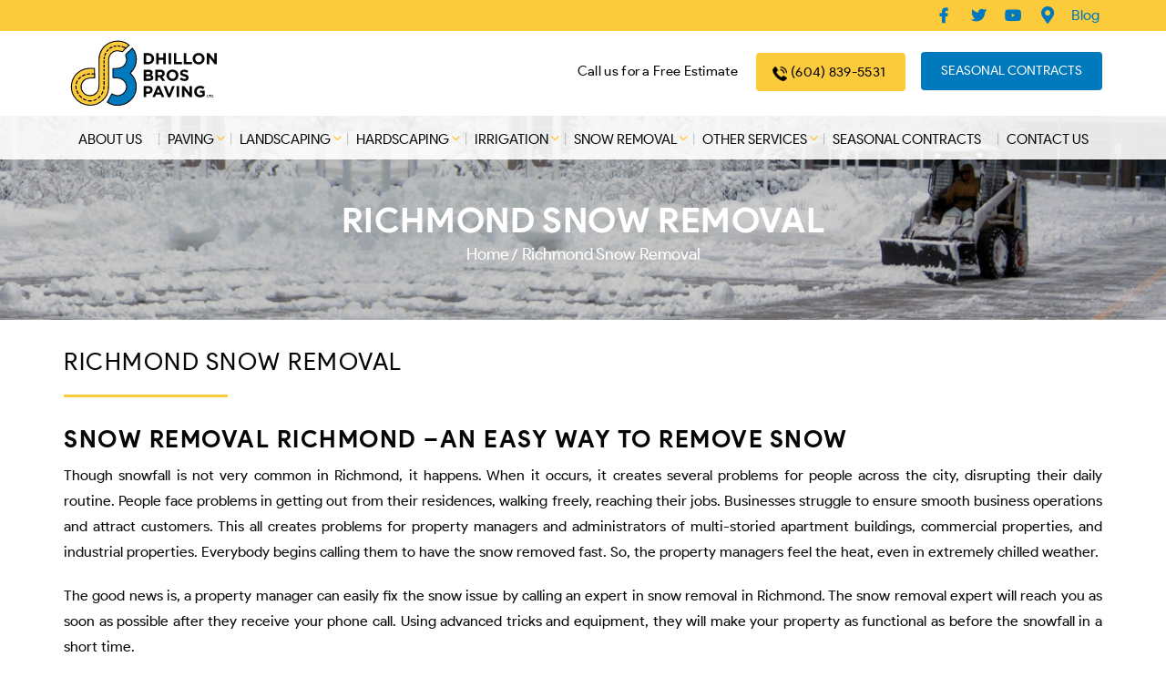

--- FILE ---
content_type: text/html; charset=UTF-8
request_url: https://dhillonpaving.ca/richmond-snow-removal/
body_size: 12680
content:

<!doctype html>
<html dir="ltr" lang="en-US" prefix="og: https://ogp.me/ns#" >
<head>

<meta charset="UTF-8">
<meta http-equiv="X-UA-Compatible" content="IE=edge">
<meta name="viewport" content="width=device-width, initial-scale=1.0, user-scalable=0">
<meta name="format-detection" content="telephone=no">

<!--Theme Color appearing on Touch Browser-->
<meta name="theme-color" content="#005bac">
<!--Theme Color appearing on Touch Browser-->

<!--Favicon starts-->
<link rel="apple-touch-icon" sizes="57x57" href="https://dhillonpaving.ca/wp-content/themes/dhillonpaving/img/fav/apple-icon-57x57.png">
<link rel="apple-touch-icon" sizes="60x60" href="https://dhillonpaving.ca/wp-content/themes/dhillonpaving/img/fav/apple-icon-60x60.png">
<link rel="apple-touch-icon" sizes="72x72" href="https://dhillonpaving.ca/wp-content/themes/dhillonpaving/img/fav/apple-icon-72x72.png">
<link rel="apple-touch-icon" sizes="76x76" href="https://dhillonpaving.ca/wp-content/themes/dhillonpaving/img/fav/apple-icon-76x76.png">
<link rel="apple-touch-icon" sizes="114x114" href="https://dhillonpaving.ca/wp-content/themes/dhillonpaving/img/fav/apple-icon-114x114.png">
<link rel="apple-touch-icon" sizes="120x120" href="https://dhillonpaving.ca/wp-content/themes/dhillonpaving/img/fav/apple-icon-120x120.png">
<link rel="apple-touch-icon" sizes="144x144" href="https://dhillonpaving.ca/wp-content/themes/dhillonpaving/img/fav/apple-icon-144x144.png">
<link rel="apple-touch-icon" sizes="152x152" href="https://dhillonpaving.ca/wp-content/themes/dhillonpaving/img/fav/apple-icon-152x152.png">
<link rel="apple-touch-icon" sizes="180x180" href="https://dhillonpaving.ca/wp-content/themes/dhillonpaving/img/fav/apple-icon-180x180.png">
<link rel="icon" type="image/png" sizes="192x192"  href="https://dhillonpaving.ca/wp-content/themes/dhillonpaving/img/fav/android-icon-192x192.png">
<link rel="icon" type="image/png" sizes="32x32" href="https://dhillonpaving.ca/wp-content/themes/dhillonpaving/img/fav/favicon-32x32.png">
<link rel="icon" type="image/png" sizes="96x96" href="https://dhillonpaving.ca/wp-content/themes/dhillonpaving/img/fav/favicon-96x96.png">
<link rel="icon" type="image/png" sizes="16x16" href="https://dhillonpaving.ca/wp-content/themes/dhillonpaving/img/fav/favicon-16x16.png">
<link rel="manifest" href="https://dhillonpaving.ca/wp-content/themes/dhillonpaving/img/fav/manifest.json">
<meta name="msapplication-TileColor" content="#ffffff">
<meta name="msapplication-TileImage" content="https://dhillonpaving.ca/wp-content/themes/dhillonpaving/img/fav/ms-icon-144x144.png">
<meta name="theme-color" content="#ffffff">
<!--Favicon ends-->


<!--styesheet starts font-family: 'Montserrat', sans-serif;   -->
<link rel="stylesheet" href="https://dhillonpaving.ca/wp-content/themes/dhillonpaving/css/bootstrap.min.css">
<link rel="stylesheet" href="https://dhillonpaving.ca/wp-content/themes/dhillonpaving/fonts/stylesheet.css">
<link rel="stylesheet" href="https://dhillonpaving.ca/wp-content/themes/dhillonpaving/css/fontawesome-all.min.css">
<link rel="stylesheet" href="https://dhillonpaving.ca/wp-content/themes/dhillonpaving/css/styles.css">
<!--styesheet ends-->
	

	<script async src="https://www.googletagmanager.com/gtag/js?id=UA-76172786-1"></script>
<script>
  window.dataLayer = window.dataLayer || [];
  function gtag(){dataLayer.push(arguments);}
  gtag('js', new Date());

  gtag('config', 'UA-76172786-1');
  gtag('config', 'AW-924720514');
</script>
<script>

function gtag_report_conversion(url) {

  var callback = function () {

    if (typeof(url) != 'undefined') {

      window.location = url;

    }

  };

  gtag('event', 'conversion', {

      'send_to': 'AW-924720514/RsF1CJ7NlcQBEIK7-LgD',

      'event_callback': callback

  });

  return false;

}

</script>
<script type="application/ld+json">{
	"@context": "https://schema.org/",
	"@type": "CreativeWorkSeries",
	"name": " Dhillon Bros Paving Ltd | Snow Removal & Salting Services | Asphalt & Concrete Paving Services",
	"aggregateRating": {
	"@type": "AggregateRating",
	"ratingValue": "4.9",
	"bestRating": "5",
	"ratingCount": "54"
	}
	}</script> 
		<script>(function(html){html.className = html.className.replace(/\bno-js\b/,'js')})(document.documentElement);</script>

		<!-- All in One SEO 4.4.8 - aioseo.com -->
		<title>Snow Removal Richmond | Richmond Snow Removal Services</title>
		<meta name="description" content="Richmond Snow Removal - Dhillon Bros Paving Ltd offers quality snow removal services in Richmond, BC. Requirement for snow removal Richmond call now: 604-839-5531." />
		<meta name="robots" content="max-image-preview:large" />
		<meta name="google-site-verification" content="TLqlt4x4PxtN199DMzsDFjoQTtm-4wP58zh_0EGbYTU" />
		<link rel="canonical" href="https://dhillonpaving.ca/richmond-snow-removal/" />
		<meta name="generator" content="All in One SEO (AIOSEO) 4.4.8" />
		<meta property="og:locale" content="en_US" />
		<meta property="og:site_name" content="Dhillon Bros Paving Ltd |" />
		<meta property="og:type" content="article" />
		<meta property="og:title" content="Snow Removal Richmond | Richmond Snow Removal Services" />
		<meta property="og:description" content="Richmond Snow Removal - Dhillon Bros Paving Ltd offers quality snow removal services in Richmond, BC. Requirement for snow removal Richmond call now: 604-839-5531." />
		<meta property="og:url" content="https://dhillonpaving.ca/richmond-snow-removal/" />
		<meta property="article:published_time" content="2018-11-05T06:31:15+00:00" />
		<meta property="article:modified_time" content="2024-10-10T06:17:22+00:00" />
		<meta name="twitter:card" content="summary" />
		<meta name="twitter:title" content="Snow Removal Richmond | Richmond Snow Removal Services" />
		<meta name="twitter:description" content="Richmond Snow Removal - Dhillon Bros Paving Ltd offers quality snow removal services in Richmond, BC. Requirement for snow removal Richmond call now: 604-839-5531." />
		<script type="application/ld+json" class="aioseo-schema">
			{"@context":"https:\/\/schema.org","@graph":[{"@type":"BreadcrumbList","@id":"https:\/\/dhillonpaving.ca\/richmond-snow-removal\/#breadcrumblist","itemListElement":[{"@type":"ListItem","@id":"https:\/\/dhillonpaving.ca\/#listItem","position":1,"name":"Home","item":"https:\/\/dhillonpaving.ca\/","nextItem":"https:\/\/dhillonpaving.ca\/richmond-snow-removal\/#listItem"},{"@type":"ListItem","@id":"https:\/\/dhillonpaving.ca\/richmond-snow-removal\/#listItem","position":2,"name":"Richmond Snow Removal","previousItem":"https:\/\/dhillonpaving.ca\/#listItem"}]},{"@type":"Organization","@id":"https:\/\/dhillonpaving.ca\/#organization","name":"Dhillon Bros Paving Ltd","url":"https:\/\/dhillonpaving.ca\/"},{"@type":"WebPage","@id":"https:\/\/dhillonpaving.ca\/richmond-snow-removal\/#webpage","url":"https:\/\/dhillonpaving.ca\/richmond-snow-removal\/","name":"Snow Removal Richmond | Richmond Snow Removal Services","description":"Richmond Snow Removal - Dhillon Bros Paving Ltd offers quality snow removal services in Richmond, BC. Requirement for snow removal Richmond call now: 604-839-5531.","inLanguage":"en-US","isPartOf":{"@id":"https:\/\/dhillonpaving.ca\/#website"},"breadcrumb":{"@id":"https:\/\/dhillonpaving.ca\/richmond-snow-removal\/#breadcrumblist"},"image":{"@type":"ImageObject","url":"https:\/\/dhillonpaving.ca\/wp-content\/uploads\/2018\/11\/snow-banner-2.jpg","@id":"https:\/\/dhillonpaving.ca\/richmond-snow-removal\/#mainImage","width":1349,"height":236,"caption":"Richmond-Snow-Removal"},"primaryImageOfPage":{"@id":"https:\/\/dhillonpaving.ca\/richmond-snow-removal\/#mainImage"},"datePublished":"2018-11-05T06:31:15-08:00","dateModified":"2024-10-10T06:17:22-07:00"},{"@type":"WebSite","@id":"https:\/\/dhillonpaving.ca\/#website","url":"https:\/\/dhillonpaving.ca\/","name":"Dhillon Bros Paving Ltd","inLanguage":"en-US","publisher":{"@id":"https:\/\/dhillonpaving.ca\/#organization"}}]}
		</script>
		<!-- All in One SEO -->


            <script data-no-defer="1" data-ezscrex="false" data-cfasync="false" data-pagespeed-no-defer data-cookieconsent="ignore">
                var ctPublicFunctions = {"_ajax_nonce":"ce98be1530","_rest_nonce":"3cc53d01dc","_ajax_url":"\/wp-admin\/admin-ajax.php","_rest_url":"https:\/\/dhillonpaving.ca\/wp-json\/","data__cookies_type":"none","data__ajax_type":"admin_ajax","text__wait_for_decoding":"Decoding the contact data, let us a few seconds to finish. Anti-Spam by CleanTalk","cookiePrefix":"","wprocket_detected":false}
            </script>
        
            <script data-no-defer="1" data-ezscrex="false" data-cfasync="false" data-pagespeed-no-defer data-cookieconsent="ignore">
                var ctPublic = {"_ajax_nonce":"ce98be1530","settings__forms__check_internal":"0","settings__forms__check_external":"0","settings__forms__search_test":"1","blog_home":"https:\/\/dhillonpaving.ca\/","pixel__setting":"3","pixel__enabled":false,"pixel__url":"https:\/\/moderate6-v4.cleantalk.org\/pixel\/5f44f3dd78e2809d30c5bef48894a482.gif","data__email_check_before_post":"1","data__cookies_type":"none","data__key_is_ok":true,"data__visible_fields_required":true,"data__to_local_storage":{"apbct_cookies_test":"%7B%22cookies_names%22%3A%5B%22apbct_timestamp%22%2C%22apbct_site_landing_ts%22%5D%2C%22check_value%22%3A%2293ab60b07ad849ce251e0cdb404d216b%22%7D","apbct_timestamp":"1769267457","apbct_site_landing_ts":"1769267457","apbct_urls":"{\"dhillonpaving.ca\/richmond-snow-removal\/\":[1769267457]}"},"wl_brandname":"Anti-Spam by CleanTalk","wl_brandname_short":"CleanTalk","ct_checkjs_key":2071870043}
            </script>
        <link rel='dns-prefetch' href='//moderate.cleantalk.org' />
<link rel="alternate" type="application/rss+xml" title="Dhillon Bros Paving Ltd &raquo; Feed" href="https://dhillonpaving.ca/feed/" />
<link rel="alternate" type="application/rss+xml" title="Dhillon Bros Paving Ltd &raquo; Comments Feed" href="https://dhillonpaving.ca/comments/feed/" />
<script>
window._wpemojiSettings = {"baseUrl":"https:\/\/s.w.org\/images\/core\/emoji\/14.0.0\/72x72\/","ext":".png","svgUrl":"https:\/\/s.w.org\/images\/core\/emoji\/14.0.0\/svg\/","svgExt":".svg","source":{"concatemoji":"https:\/\/dhillonpaving.ca\/wp-includes\/js\/wp-emoji-release.min.js?ver=6.3.7"}};
/*! This file is auto-generated */
!function(i,n){var o,s,e;function c(e){try{var t={supportTests:e,timestamp:(new Date).valueOf()};sessionStorage.setItem(o,JSON.stringify(t))}catch(e){}}function p(e,t,n){e.clearRect(0,0,e.canvas.width,e.canvas.height),e.fillText(t,0,0);var t=new Uint32Array(e.getImageData(0,0,e.canvas.width,e.canvas.height).data),r=(e.clearRect(0,0,e.canvas.width,e.canvas.height),e.fillText(n,0,0),new Uint32Array(e.getImageData(0,0,e.canvas.width,e.canvas.height).data));return t.every(function(e,t){return e===r[t]})}function u(e,t,n){switch(t){case"flag":return n(e,"\ud83c\udff3\ufe0f\u200d\u26a7\ufe0f","\ud83c\udff3\ufe0f\u200b\u26a7\ufe0f")?!1:!n(e,"\ud83c\uddfa\ud83c\uddf3","\ud83c\uddfa\u200b\ud83c\uddf3")&&!n(e,"\ud83c\udff4\udb40\udc67\udb40\udc62\udb40\udc65\udb40\udc6e\udb40\udc67\udb40\udc7f","\ud83c\udff4\u200b\udb40\udc67\u200b\udb40\udc62\u200b\udb40\udc65\u200b\udb40\udc6e\u200b\udb40\udc67\u200b\udb40\udc7f");case"emoji":return!n(e,"\ud83e\udef1\ud83c\udffb\u200d\ud83e\udef2\ud83c\udfff","\ud83e\udef1\ud83c\udffb\u200b\ud83e\udef2\ud83c\udfff")}return!1}function f(e,t,n){var r="undefined"!=typeof WorkerGlobalScope&&self instanceof WorkerGlobalScope?new OffscreenCanvas(300,150):i.createElement("canvas"),a=r.getContext("2d",{willReadFrequently:!0}),o=(a.textBaseline="top",a.font="600 32px Arial",{});return e.forEach(function(e){o[e]=t(a,e,n)}),o}function t(e){var t=i.createElement("script");t.src=e,t.defer=!0,i.head.appendChild(t)}"undefined"!=typeof Promise&&(o="wpEmojiSettingsSupports",s=["flag","emoji"],n.supports={everything:!0,everythingExceptFlag:!0},e=new Promise(function(e){i.addEventListener("DOMContentLoaded",e,{once:!0})}),new Promise(function(t){var n=function(){try{var e=JSON.parse(sessionStorage.getItem(o));if("object"==typeof e&&"number"==typeof e.timestamp&&(new Date).valueOf()<e.timestamp+604800&&"object"==typeof e.supportTests)return e.supportTests}catch(e){}return null}();if(!n){if("undefined"!=typeof Worker&&"undefined"!=typeof OffscreenCanvas&&"undefined"!=typeof URL&&URL.createObjectURL&&"undefined"!=typeof Blob)try{var e="postMessage("+f.toString()+"("+[JSON.stringify(s),u.toString(),p.toString()].join(",")+"));",r=new Blob([e],{type:"text/javascript"}),a=new Worker(URL.createObjectURL(r),{name:"wpTestEmojiSupports"});return void(a.onmessage=function(e){c(n=e.data),a.terminate(),t(n)})}catch(e){}c(n=f(s,u,p))}t(n)}).then(function(e){for(var t in e)n.supports[t]=e[t],n.supports.everything=n.supports.everything&&n.supports[t],"flag"!==t&&(n.supports.everythingExceptFlag=n.supports.everythingExceptFlag&&n.supports[t]);n.supports.everythingExceptFlag=n.supports.everythingExceptFlag&&!n.supports.flag,n.DOMReady=!1,n.readyCallback=function(){n.DOMReady=!0}}).then(function(){return e}).then(function(){var e;n.supports.everything||(n.readyCallback(),(e=n.source||{}).concatemoji?t(e.concatemoji):e.wpemoji&&e.twemoji&&(t(e.twemoji),t(e.wpemoji)))}))}((window,document),window._wpemojiSettings);
</script>
<style>
img.wp-smiley,
img.emoji {
	display: inline !important;
	border: none !important;
	box-shadow: none !important;
	height: 1em !important;
	width: 1em !important;
	margin: 0 0.07em !important;
	vertical-align: -0.1em !important;
	background: none !important;
	padding: 0 !important;
}
</style>
	<link rel='stylesheet' id='sbi_styles-css' href='https://dhillonpaving.ca/wp-content/plugins/instagram-feed/css/sbi-styles.min.css?ver=6.2.4' media='all' />
<link rel='stylesheet' id='wp-block-library-css' href='https://dhillonpaving.ca/wp-includes/css/dist/block-library/style.min.css?ver=6.3.7' media='all' />
<style id='wp-block-library-theme-inline-css'>
.wp-block-audio figcaption{color:#555;font-size:13px;text-align:center}.is-dark-theme .wp-block-audio figcaption{color:hsla(0,0%,100%,.65)}.wp-block-audio{margin:0 0 1em}.wp-block-code{border:1px solid #ccc;border-radius:4px;font-family:Menlo,Consolas,monaco,monospace;padding:.8em 1em}.wp-block-embed figcaption{color:#555;font-size:13px;text-align:center}.is-dark-theme .wp-block-embed figcaption{color:hsla(0,0%,100%,.65)}.wp-block-embed{margin:0 0 1em}.blocks-gallery-caption{color:#555;font-size:13px;text-align:center}.is-dark-theme .blocks-gallery-caption{color:hsla(0,0%,100%,.65)}.wp-block-image figcaption{color:#555;font-size:13px;text-align:center}.is-dark-theme .wp-block-image figcaption{color:hsla(0,0%,100%,.65)}.wp-block-image{margin:0 0 1em}.wp-block-pullquote{border-bottom:4px solid;border-top:4px solid;color:currentColor;margin-bottom:1.75em}.wp-block-pullquote cite,.wp-block-pullquote footer,.wp-block-pullquote__citation{color:currentColor;font-size:.8125em;font-style:normal;text-transform:uppercase}.wp-block-quote{border-left:.25em solid;margin:0 0 1.75em;padding-left:1em}.wp-block-quote cite,.wp-block-quote footer{color:currentColor;font-size:.8125em;font-style:normal;position:relative}.wp-block-quote.has-text-align-right{border-left:none;border-right:.25em solid;padding-left:0;padding-right:1em}.wp-block-quote.has-text-align-center{border:none;padding-left:0}.wp-block-quote.is-large,.wp-block-quote.is-style-large,.wp-block-quote.is-style-plain{border:none}.wp-block-search .wp-block-search__label{font-weight:700}.wp-block-search__button{border:1px solid #ccc;padding:.375em .625em}:where(.wp-block-group.has-background){padding:1.25em 2.375em}.wp-block-separator.has-css-opacity{opacity:.4}.wp-block-separator{border:none;border-bottom:2px solid;margin-left:auto;margin-right:auto}.wp-block-separator.has-alpha-channel-opacity{opacity:1}.wp-block-separator:not(.is-style-wide):not(.is-style-dots){width:100px}.wp-block-separator.has-background:not(.is-style-dots){border-bottom:none;height:1px}.wp-block-separator.has-background:not(.is-style-wide):not(.is-style-dots){height:2px}.wp-block-table{margin:0 0 1em}.wp-block-table td,.wp-block-table th{word-break:normal}.wp-block-table figcaption{color:#555;font-size:13px;text-align:center}.is-dark-theme .wp-block-table figcaption{color:hsla(0,0%,100%,.65)}.wp-block-video figcaption{color:#555;font-size:13px;text-align:center}.is-dark-theme .wp-block-video figcaption{color:hsla(0,0%,100%,.65)}.wp-block-video{margin:0 0 1em}.wp-block-template-part.has-background{margin-bottom:0;margin-top:0;padding:1.25em 2.375em}
</style>
<style id='classic-theme-styles-inline-css'>
/*! This file is auto-generated */
.wp-block-button__link{color:#fff;background-color:#32373c;border-radius:9999px;box-shadow:none;text-decoration:none;padding:calc(.667em + 2px) calc(1.333em + 2px);font-size:1.125em}.wp-block-file__button{background:#32373c;color:#fff;text-decoration:none}
</style>
<style id='global-styles-inline-css'>
body{--wp--preset--color--black: #000000;--wp--preset--color--cyan-bluish-gray: #abb8c3;--wp--preset--color--white: #ffffff;--wp--preset--color--pale-pink: #f78da7;--wp--preset--color--vivid-red: #cf2e2e;--wp--preset--color--luminous-vivid-orange: #ff6900;--wp--preset--color--luminous-vivid-amber: #fcb900;--wp--preset--color--light-green-cyan: #7bdcb5;--wp--preset--color--vivid-green-cyan: #00d084;--wp--preset--color--pale-cyan-blue: #8ed1fc;--wp--preset--color--vivid-cyan-blue: #0693e3;--wp--preset--color--vivid-purple: #9b51e0;--wp--preset--gradient--vivid-cyan-blue-to-vivid-purple: linear-gradient(135deg,rgba(6,147,227,1) 0%,rgb(155,81,224) 100%);--wp--preset--gradient--light-green-cyan-to-vivid-green-cyan: linear-gradient(135deg,rgb(122,220,180) 0%,rgb(0,208,130) 100%);--wp--preset--gradient--luminous-vivid-amber-to-luminous-vivid-orange: linear-gradient(135deg,rgba(252,185,0,1) 0%,rgba(255,105,0,1) 100%);--wp--preset--gradient--luminous-vivid-orange-to-vivid-red: linear-gradient(135deg,rgba(255,105,0,1) 0%,rgb(207,46,46) 100%);--wp--preset--gradient--very-light-gray-to-cyan-bluish-gray: linear-gradient(135deg,rgb(238,238,238) 0%,rgb(169,184,195) 100%);--wp--preset--gradient--cool-to-warm-spectrum: linear-gradient(135deg,rgb(74,234,220) 0%,rgb(151,120,209) 20%,rgb(207,42,186) 40%,rgb(238,44,130) 60%,rgb(251,105,98) 80%,rgb(254,248,76) 100%);--wp--preset--gradient--blush-light-purple: linear-gradient(135deg,rgb(255,206,236) 0%,rgb(152,150,240) 100%);--wp--preset--gradient--blush-bordeaux: linear-gradient(135deg,rgb(254,205,165) 0%,rgb(254,45,45) 50%,rgb(107,0,62) 100%);--wp--preset--gradient--luminous-dusk: linear-gradient(135deg,rgb(255,203,112) 0%,rgb(199,81,192) 50%,rgb(65,88,208) 100%);--wp--preset--gradient--pale-ocean: linear-gradient(135deg,rgb(255,245,203) 0%,rgb(182,227,212) 50%,rgb(51,167,181) 100%);--wp--preset--gradient--electric-grass: linear-gradient(135deg,rgb(202,248,128) 0%,rgb(113,206,126) 100%);--wp--preset--gradient--midnight: linear-gradient(135deg,rgb(2,3,129) 0%,rgb(40,116,252) 100%);--wp--preset--font-size--small: 13px;--wp--preset--font-size--medium: 20px;--wp--preset--font-size--large: 36px;--wp--preset--font-size--x-large: 42px;--wp--preset--spacing--20: 0.44rem;--wp--preset--spacing--30: 0.67rem;--wp--preset--spacing--40: 1rem;--wp--preset--spacing--50: 1.5rem;--wp--preset--spacing--60: 2.25rem;--wp--preset--spacing--70: 3.38rem;--wp--preset--spacing--80: 5.06rem;--wp--preset--shadow--natural: 6px 6px 9px rgba(0, 0, 0, 0.2);--wp--preset--shadow--deep: 12px 12px 50px rgba(0, 0, 0, 0.4);--wp--preset--shadow--sharp: 6px 6px 0px rgba(0, 0, 0, 0.2);--wp--preset--shadow--outlined: 6px 6px 0px -3px rgba(255, 255, 255, 1), 6px 6px rgba(0, 0, 0, 1);--wp--preset--shadow--crisp: 6px 6px 0px rgba(0, 0, 0, 1);}:where(.is-layout-flex){gap: 0.5em;}:where(.is-layout-grid){gap: 0.5em;}body .is-layout-flow > .alignleft{float: left;margin-inline-start: 0;margin-inline-end: 2em;}body .is-layout-flow > .alignright{float: right;margin-inline-start: 2em;margin-inline-end: 0;}body .is-layout-flow > .aligncenter{margin-left: auto !important;margin-right: auto !important;}body .is-layout-constrained > .alignleft{float: left;margin-inline-start: 0;margin-inline-end: 2em;}body .is-layout-constrained > .alignright{float: right;margin-inline-start: 2em;margin-inline-end: 0;}body .is-layout-constrained > .aligncenter{margin-left: auto !important;margin-right: auto !important;}body .is-layout-constrained > :where(:not(.alignleft):not(.alignright):not(.alignfull)){max-width: var(--wp--style--global--content-size);margin-left: auto !important;margin-right: auto !important;}body .is-layout-constrained > .alignwide{max-width: var(--wp--style--global--wide-size);}body .is-layout-flex{display: flex;}body .is-layout-flex{flex-wrap: wrap;align-items: center;}body .is-layout-flex > *{margin: 0;}body .is-layout-grid{display: grid;}body .is-layout-grid > *{margin: 0;}:where(.wp-block-columns.is-layout-flex){gap: 2em;}:where(.wp-block-columns.is-layout-grid){gap: 2em;}:where(.wp-block-post-template.is-layout-flex){gap: 1.25em;}:where(.wp-block-post-template.is-layout-grid){gap: 1.25em;}.has-black-color{color: var(--wp--preset--color--black) !important;}.has-cyan-bluish-gray-color{color: var(--wp--preset--color--cyan-bluish-gray) !important;}.has-white-color{color: var(--wp--preset--color--white) !important;}.has-pale-pink-color{color: var(--wp--preset--color--pale-pink) !important;}.has-vivid-red-color{color: var(--wp--preset--color--vivid-red) !important;}.has-luminous-vivid-orange-color{color: var(--wp--preset--color--luminous-vivid-orange) !important;}.has-luminous-vivid-amber-color{color: var(--wp--preset--color--luminous-vivid-amber) !important;}.has-light-green-cyan-color{color: var(--wp--preset--color--light-green-cyan) !important;}.has-vivid-green-cyan-color{color: var(--wp--preset--color--vivid-green-cyan) !important;}.has-pale-cyan-blue-color{color: var(--wp--preset--color--pale-cyan-blue) !important;}.has-vivid-cyan-blue-color{color: var(--wp--preset--color--vivid-cyan-blue) !important;}.has-vivid-purple-color{color: var(--wp--preset--color--vivid-purple) !important;}.has-black-background-color{background-color: var(--wp--preset--color--black) !important;}.has-cyan-bluish-gray-background-color{background-color: var(--wp--preset--color--cyan-bluish-gray) !important;}.has-white-background-color{background-color: var(--wp--preset--color--white) !important;}.has-pale-pink-background-color{background-color: var(--wp--preset--color--pale-pink) !important;}.has-vivid-red-background-color{background-color: var(--wp--preset--color--vivid-red) !important;}.has-luminous-vivid-orange-background-color{background-color: var(--wp--preset--color--luminous-vivid-orange) !important;}.has-luminous-vivid-amber-background-color{background-color: var(--wp--preset--color--luminous-vivid-amber) !important;}.has-light-green-cyan-background-color{background-color: var(--wp--preset--color--light-green-cyan) !important;}.has-vivid-green-cyan-background-color{background-color: var(--wp--preset--color--vivid-green-cyan) !important;}.has-pale-cyan-blue-background-color{background-color: var(--wp--preset--color--pale-cyan-blue) !important;}.has-vivid-cyan-blue-background-color{background-color: var(--wp--preset--color--vivid-cyan-blue) !important;}.has-vivid-purple-background-color{background-color: var(--wp--preset--color--vivid-purple) !important;}.has-black-border-color{border-color: var(--wp--preset--color--black) !important;}.has-cyan-bluish-gray-border-color{border-color: var(--wp--preset--color--cyan-bluish-gray) !important;}.has-white-border-color{border-color: var(--wp--preset--color--white) !important;}.has-pale-pink-border-color{border-color: var(--wp--preset--color--pale-pink) !important;}.has-vivid-red-border-color{border-color: var(--wp--preset--color--vivid-red) !important;}.has-luminous-vivid-orange-border-color{border-color: var(--wp--preset--color--luminous-vivid-orange) !important;}.has-luminous-vivid-amber-border-color{border-color: var(--wp--preset--color--luminous-vivid-amber) !important;}.has-light-green-cyan-border-color{border-color: var(--wp--preset--color--light-green-cyan) !important;}.has-vivid-green-cyan-border-color{border-color: var(--wp--preset--color--vivid-green-cyan) !important;}.has-pale-cyan-blue-border-color{border-color: var(--wp--preset--color--pale-cyan-blue) !important;}.has-vivid-cyan-blue-border-color{border-color: var(--wp--preset--color--vivid-cyan-blue) !important;}.has-vivid-purple-border-color{border-color: var(--wp--preset--color--vivid-purple) !important;}.has-vivid-cyan-blue-to-vivid-purple-gradient-background{background: var(--wp--preset--gradient--vivid-cyan-blue-to-vivid-purple) !important;}.has-light-green-cyan-to-vivid-green-cyan-gradient-background{background: var(--wp--preset--gradient--light-green-cyan-to-vivid-green-cyan) !important;}.has-luminous-vivid-amber-to-luminous-vivid-orange-gradient-background{background: var(--wp--preset--gradient--luminous-vivid-amber-to-luminous-vivid-orange) !important;}.has-luminous-vivid-orange-to-vivid-red-gradient-background{background: var(--wp--preset--gradient--luminous-vivid-orange-to-vivid-red) !important;}.has-very-light-gray-to-cyan-bluish-gray-gradient-background{background: var(--wp--preset--gradient--very-light-gray-to-cyan-bluish-gray) !important;}.has-cool-to-warm-spectrum-gradient-background{background: var(--wp--preset--gradient--cool-to-warm-spectrum) !important;}.has-blush-light-purple-gradient-background{background: var(--wp--preset--gradient--blush-light-purple) !important;}.has-blush-bordeaux-gradient-background{background: var(--wp--preset--gradient--blush-bordeaux) !important;}.has-luminous-dusk-gradient-background{background: var(--wp--preset--gradient--luminous-dusk) !important;}.has-pale-ocean-gradient-background{background: var(--wp--preset--gradient--pale-ocean) !important;}.has-electric-grass-gradient-background{background: var(--wp--preset--gradient--electric-grass) !important;}.has-midnight-gradient-background{background: var(--wp--preset--gradient--midnight) !important;}.has-small-font-size{font-size: var(--wp--preset--font-size--small) !important;}.has-medium-font-size{font-size: var(--wp--preset--font-size--medium) !important;}.has-large-font-size{font-size: var(--wp--preset--font-size--large) !important;}.has-x-large-font-size{font-size: var(--wp--preset--font-size--x-large) !important;}
.wp-block-navigation a:where(:not(.wp-element-button)){color: inherit;}
:where(.wp-block-post-template.is-layout-flex){gap: 1.25em;}:where(.wp-block-post-template.is-layout-grid){gap: 1.25em;}
:where(.wp-block-columns.is-layout-flex){gap: 2em;}:where(.wp-block-columns.is-layout-grid){gap: 2em;}
.wp-block-pullquote{font-size: 1.5em;line-height: 1.6;}
</style>
<link rel='stylesheet' id='ct_public_css-css' href='https://dhillonpaving.ca/wp-content/plugins/cleantalk-spam-protect/css/cleantalk-public.min.css?ver=6.20' media='all' />
<link rel='stylesheet' id='contact-form-7-css' href='https://dhillonpaving.ca/wp-content/plugins/contact-form-7/includes/css/styles.css?ver=5.8.2' media='all' />
<link rel='stylesheet' id='wpcf7-redirect-script-frontend-css' href='https://dhillonpaving.ca/wp-content/plugins/wpcf7-redirect/build/css/wpcf7-redirect-frontend.min.css?ver=1.1' media='all' />
<script src='https://dhillonpaving.ca/wp-includes/js/jquery/jquery.min.js?ver=3.7.0' id='jquery-core-js'></script>
<script src='https://dhillonpaving.ca/wp-includes/js/jquery/jquery-migrate.min.js?ver=3.4.1' id='jquery-migrate-js'></script>
<script data-pagespeed-no-defer src='https://dhillonpaving.ca/wp-content/plugins/cleantalk-spam-protect/js/apbct-public-bundle.min.js?ver=6.20' id='ct_public_functions-js'></script>
<script src='https://moderate.cleantalk.org/ct-bot-detector-wrapper.js' id='ct_bot_detector-js'></script>
<link rel="https://api.w.org/" href="https://dhillonpaving.ca/wp-json/" /><link rel="alternate" type="application/json" href="https://dhillonpaving.ca/wp-json/wp/v2/pages/405" /><link rel="EditURI" type="application/rsd+xml" title="RSD" href="https://dhillonpaving.ca/xmlrpc.php?rsd" />
<meta name="generator" content="WordPress 6.3.7" />
<link rel='shortlink' href='https://dhillonpaving.ca/?p=405' />
<link rel="alternate" type="application/json+oembed" href="https://dhillonpaving.ca/wp-json/oembed/1.0/embed?url=https%3A%2F%2Fdhillonpaving.ca%2Frichmond-snow-removal%2F" />
<link rel="alternate" type="text/xml+oembed" href="https://dhillonpaving.ca/wp-json/oembed/1.0/embed?url=https%3A%2F%2Fdhillonpaving.ca%2Frichmond-snow-removal%2F&#038;format=xml" />
<link rel="icon" href="https://dhillonpaving.ca/wp-content/uploads/2022/12/apple-icon-120x120-1-100x100.png" sizes="32x32" />
<link rel="icon" href="https://dhillonpaving.ca/wp-content/uploads/2022/12/apple-icon-120x120-1.png" sizes="192x192" />
<link rel="apple-touch-icon" href="https://dhillonpaving.ca/wp-content/uploads/2022/12/apple-icon-120x120-1.png" />
<meta name="msapplication-TileImage" content="https://dhillonpaving.ca/wp-content/uploads/2022/12/apple-icon-120x120-1.png" />
	<!-- Google tag (gtag.js) -->
<script async src="https://www.googletagmanager.com/gtag/js?id=G-WKPZHE9FWZ"></script>
<script>
  window.dataLayer = window.dataLayer || [];
  function gtag(){dataLayer.push(arguments);}
  gtag('js', new Date());

  gtag('config', 'G-WKPZHE9FWZ');
</script>
<!-- Google Tag Manager -->
<script>(function(w,d,s,l,i){w[l]=w[l]||[];w[l].push({'gtm.start':
new Date().getTime(),event:'gtm.js'});var f=d.getElementsByTagName(s)[0],
j=d.createElement(s),dl=l!='dataLayer'?'&l='+l:'';j.async=true;j.src=
'https://www.googletagmanager.com/gtm.js?id='+i+dl;f.parentNode.insertBefore(j,f);
})(window,document,'script','dataLayer','GTM-5CMKXM82');</script>
<!-- End Google Tag Manager -->
</head>
<body>

<!--header starts-->
<header> <span class="nav-trigger"><i class="fal fa-bars"></i></span> 
  <!--logo wrap starts-->
  <div class="logo-wrap ">
    <div class="header-top-row1"> <i class="fas fa-chevron-right"></i>
      <div class="container">
        <div class="header-inr-row">
          
          <div class="contact-info">
                    
           <ul class="social-icon">
              <li><a href="https://www.facebook.com/Dhillon-Bros-Paving-LTD-795570393909262/" target="_blank"><i class="fab fa-facebook-f"></i></a></li>
              <li><a href="https://twitter.com/dhillonpaving" target="_blank"><i class="fab fa-twitter"></i></a></li>
            
              <li><a href="https://www.youtube.com/channel/UC6JIRH3bmlpFe5Na9LDs3gw" target="_blank"><i class="fab fa-youtube"></i></a></li>
              <li><a href="https://goo.gl/maps/Bhv2DiYUdqeSBFSZ8" target="_blank"><i class="fal fa-map-marker-alt"></i></a></li> <li><a href="https://dhillonpaving.ca/blog/" target="_blank">Blog</a></li>
            </ul>            <!--<div></div>
-->          </div>
          
        </div>
      </div>
    </div>
    <div class="container">
      <div class="content full"> 
        <!--logo starts-->
        <div class="logo"><a href="https://dhillonpaving.ca"><img src="https://dhillonpaving.ca/wp-content/themes/dhillonpaving/img/logo.svg" width="230" height="94" alt="logo"> </a></div>
        <!--logo ends--> 
      
        <!--top right ends-->
        <div class="contactMe">   <span>Call us for a Free Estimate<a class="callus" href="tel:6048395531"><img src="https://dhillonpaving.ca/wp-content/themes/dhillonpaving/img/call-icon.png" alt="callus"/>(604) 839-5531</a></span> <a href="https://dhillonpaving.ca/seasonal-contracts/" class="seasonal-btn">Seasonal Contracts</a> </div>
      </div>
    </div>
  </div>
  <!--logo wrap ends--> 
  <!--top right starts-->
  <div class="top-right-content">
    <div class="container"> 
      <!--nav wrap starts-->
      <div class="nav-wrap">
        <nav id="push_sidebar">
        <ul class="nav"><li id="menu-item-804" class="menu-item menu-item-type-post_type menu-item-object-page menu-item-804"><a href="https://dhillonpaving.ca/about-us/">About Us</a></li>
<li id="menu-item-1062" class="menu-item menu-item-type-post_type menu-item-object-page menu-item-has-children menu-item-1062"><a href="https://dhillonpaving.ca/paving/">PAVING</a>
<ul class="sub-menu">
	<li id="menu-item-1081" class="menu-item menu-item-type-post_type menu-item-object-page menu-item-1081"><a href="https://dhillonpaving.ca/paving/asphalt-paving/">Asphalt Paving</a></li>
	<li id="menu-item-1082" class="menu-item menu-item-type-post_type menu-item-object-page menu-item-1082"><a href="https://dhillonpaving.ca/paving/concrete-paving-services/">Concrete Paving</a></li>
</ul>
</li>
<li id="menu-item-805" class="submenu-50 menu-item menu-item-type-post_type menu-item-object-page menu-item-has-children menu-item-805"><a href="https://dhillonpaving.ca/landscaping/">Landscaping</a>
<ul class="sub-menu">
	<li id="menu-item-894" class="menu-item menu-item-type-post_type menu-item-object-page menu-item-894"><a href="https://dhillonpaving.ca/paving/concrete-paver-stones/">Concrete Paver Stones</a></li>
	<li id="menu-item-1220" class="menu-item menu-item-type-post_type menu-item-object-page menu-item-1220"><a href="https://dhillonpaving.ca/landscaping/sod-turf-install/">Sod Installation</a></li>
	<li id="menu-item-2720" class="menu-item menu-item-type-post_type menu-item-object-page menu-item-2720"><a href="https://dhillonpaving.ca/landscaping/drain-tiles/">Drain tiles</a></li>
	<li id="menu-item-1219" class="menu-item menu-item-type-post_type menu-item-object-page menu-item-1219"><a href="https://dhillonpaving.ca/landscaping/retaining-walls/">Retaining Walls</a></li>
	<li id="menu-item-2321" class="menu-item menu-item-type-post_type menu-item-object-page menu-item-2321"><a href="https://dhillonpaving.ca/landscaping/fence-installation/">Fence Installation</a></li>
	<li id="menu-item-1225" class="menu-item menu-item-type-post_type menu-item-object-page menu-item-1225"><a href="https://dhillonpaving.ca/landscaping/artificial-turf-installation/">Artificial Turf Installation</a></li>
	<li id="menu-item-1226" class="menu-item menu-item-type-post_type menu-item-object-page menu-item-1226"><a href="https://dhillonpaving.ca/landscaping/putting-green/">Putting Green</a></li>
	<li id="menu-item-1222" class="menu-item menu-item-type-post_type menu-item-object-page menu-item-1222"><a href="https://dhillonpaving.ca/landscaping/drainage-and-lawn-basin/">Drainage and Lawn Basin</a></li>
	<li id="menu-item-1224" class="menu-item menu-item-type-post_type menu-item-object-page menu-item-1224"><a href="https://dhillonpaving.ca/landscaping/all-types-of-planting/">All Types of Planting</a></li>
	<li id="menu-item-1223" class="menu-item menu-item-type-post_type menu-item-object-page menu-item-1223"><a href="https://dhillonpaving.ca/landscaping/all-types-of-aggregates-installation/">All Types of Aggregates Installation</a></li>
	<li id="menu-item-1580" class="menu-item menu-item-type-post_type menu-item-object-page menu-item-1580"><a href="https://dhillonpaving.ca/landscaping/mulch-soil-decorative-rock-installation/">Mulch, Soil &#038; Decorative Rock Installation</a></li>
	<li id="menu-item-2817" class="menu-item menu-item-type-custom menu-item-object-custom menu-item-2817"><a href="https://dhillonpaving.ca/landscaping/paver-stones/">Paver Stones</a></li>
	<li id="menu-item-2818" class="menu-item menu-item-type-custom menu-item-object-custom menu-item-2818"><a href="https://dhillonpaving.ca/landscaping/grass-install/">Grass Install</a></li>
	<li id="menu-item-2819" class="menu-item menu-item-type-custom menu-item-object-custom menu-item-2819"><a href="https://dhillonpaving.ca/landscaping/sod-install/">Sod Install</a></li>
	<li id="menu-item-2820" class="menu-item menu-item-type-custom menu-item-object-custom menu-item-2820"><a href="https://dhillonpaving.ca/landscaping/irrigation/">Irrigation</a></li>
	<li id="menu-item-2821" class="menu-item menu-item-type-custom menu-item-object-custom menu-item-2821"><a href="https://dhillonpaving.ca/landscaping/mulchs/">Mulch</a></li>
	<li id="menu-item-2822" class="menu-item menu-item-type-custom menu-item-object-custom menu-item-2822"><a href="https://dhillonpaving.ca/landscaping/aggregates/">Aggregates</a></li>
	<li id="menu-item-2823" class="menu-item menu-item-type-custom menu-item-object-custom menu-item-2823"><a href="https://dhillonpaving.ca/landscaping/artificial-turf/">Artificial Turf</a></li>
	<li id="menu-item-2824" class="menu-item menu-item-type-custom menu-item-object-custom menu-item-2824"><a href="https://dhillonpaving.ca/landscaping/puttinggreen/">Putting Green</a></li>
</ul>
</li>
<li id="menu-item-2755" class="submenu-50 menu-item menu-item-type-post_type menu-item-object-page menu-item-has-children menu-item-2755"><a href="https://dhillonpaving.ca/hardscaping/">Hardscaping</a>
<ul class="sub-menu">
	<li id="menu-item-2799" class="menu-item menu-item-type-post_type menu-item-object-page menu-item-2799"><a href="https://dhillonpaving.ca/hardscaping/paver-stones/">Paver Stones</a></li>
	<li id="menu-item-2798" class="menu-item menu-item-type-post_type menu-item-object-page menu-item-2798"><a href="https://dhillonpaving.ca/hardscaping/concrete/">Concrete</a></li>
	<li id="menu-item-2797" class="menu-item menu-item-type-post_type menu-item-object-page menu-item-2797"><a href="https://dhillonpaving.ca/hardscaping/retaining-walls/">Retaining Walls</a></li>
	<li id="menu-item-2796" class="menu-item menu-item-type-post_type menu-item-object-page menu-item-2796"><a href="https://dhillonpaving.ca/hardscaping/patio-pavers/">Patio Pavers</a></li>
	<li id="menu-item-2795" class="menu-item menu-item-type-post_type menu-item-object-page menu-item-2795"><a href="https://dhillonpaving.ca/hardscaping/sitting-walls/">Sitting Walls</a></li>
	<li id="menu-item-2794" class="menu-item menu-item-type-post_type menu-item-object-page menu-item-2794"><a href="https://dhillonpaving.ca/hardscaping/water-features/">Water Features</a></li>
	<li id="menu-item-2793" class="menu-item menu-item-type-post_type menu-item-object-page menu-item-2793"><a href="https://dhillonpaving.ca/hardscaping/fire-pits/">Fire Pits</a></li>
	<li id="menu-item-2792" class="menu-item menu-item-type-post_type menu-item-object-page menu-item-2792"><a href="https://dhillonpaving.ca/hardscaping/cedar-fencing/">Cedar Fencing</a></li>
	<li id="menu-item-2791" class="menu-item menu-item-type-post_type menu-item-object-page menu-item-2791"><a href="https://dhillonpaving.ca/hardscaping/paver-walkways/">Paver Walkways</a></li>
	<li id="menu-item-2790" class="menu-item menu-item-type-post_type menu-item-object-page menu-item-2790"><a href="https://dhillonpaving.ca/hardscaping/concrete-walkways/">Concrete Walkways</a></li>
	<li id="menu-item-2789" class="menu-item menu-item-type-post_type menu-item-object-page menu-item-2789"><a href="https://dhillonpaving.ca/hardscaping/stepping-stones/">Stepping Stones</a></li>
	<li id="menu-item-2788" class="menu-item menu-item-type-post_type menu-item-object-page menu-item-2788"><a href="https://dhillonpaving.ca/hardscaping/gates/">Gates</a></li>
</ul>
</li>
<li id="menu-item-890" class="menu-item menu-item-type-post_type menu-item-object-page menu-item-has-children menu-item-890"><a href="https://dhillonpaving.ca/irrigation/">Irrigation</a>
<ul class="sub-menu">
	<li id="menu-item-1227" class="menu-item menu-item-type-post_type menu-item-object-page menu-item-1227"><a href="https://dhillonpaving.ca/irrigation/irrigation-installation/">Irrigation Installation</a></li>
	<li id="menu-item-1233" class="menu-item menu-item-type-post_type menu-item-object-page menu-item-1233"><a href="https://dhillonpaving.ca/irrigation/new-installation/">New Installation</a></li>
	<li id="menu-item-1232" class="menu-item menu-item-type-post_type menu-item-object-page menu-item-1232"><a href="https://dhillonpaving.ca/irrigation/lawn-sprinklers/">Lawn Sprinklers</a></li>
	<li id="menu-item-1230" class="menu-item menu-item-type-post_type menu-item-object-page menu-item-1230"><a href="https://dhillonpaving.ca/irrigation/city-connection-backflow-testing/">City connection &#038; Backflow Testing</a></li>
</ul>
</li>
<li id="menu-item-1083" class="menu-item menu-item-type-post_type menu-item-object-page menu-item-has-children menu-item-1083"><a href="https://dhillonpaving.ca/snow-removal-salting/">Snow Removal</a>
<ul class="sub-menu">
	<li id="menu-item-1247" class="menu-item menu-item-type-post_type menu-item-object-page menu-item-1247"><a href="https://dhillonpaving.ca/snow-removal-salting/snow-removal/">Snow Removal</a></li>
	<li id="menu-item-1246" class="menu-item menu-item-type-post_type menu-item-object-page menu-item-1246"><a href="https://dhillonpaving.ca/snow-removal-salting/salting/">Salting</a></li>
	<li id="menu-item-1245" class="menu-item menu-item-type-post_type menu-item-object-page menu-item-1245"><a href="https://dhillonpaving.ca/snow-removal-salting/de-icing/">De-Icing</a></li>
</ul>
</li>
<li id="menu-item-1063" class="menu-item menu-item-type-post_type menu-item-object-page menu-item-has-children menu-item-1063"><a href="https://dhillonpaving.ca/other-services/">Other Services</a>
<ul class="sub-menu">
	<li id="menu-item-1248" class="menu-item menu-item-type-post_type menu-item-object-page menu-item-1248"><a href="https://dhillonpaving.ca/other-services/gutter-vacuum-cleaning/">Gutter Vacuum Cleaning</a></li>
	<li id="menu-item-1252" class="menu-item menu-item-type-post_type menu-item-object-page menu-item-1252"><a href="https://dhillonpaving.ca/other-services/pressure-washing/">Pressure Washing</a></li>
	<li id="menu-item-1251" class="menu-item menu-item-type-post_type menu-item-object-page menu-item-1251"><a href="https://dhillonpaving.ca/other-services/line-painting-road-marking/">Line Painting &#038; Road Marking</a></li>
	<li id="menu-item-1250" class="menu-item menu-item-type-post_type menu-item-object-page menu-item-1250"><a href="https://dhillonpaving.ca/other-services/hourly-trucking-or-delivery-services/">Hourly Trucking or Delivery Services</a></li>
</ul>
</li>
<li id="menu-item-1109" class="menu-item menu-item-type-post_type menu-item-object-page menu-item-1109"><a href="https://dhillonpaving.ca/seasonal-contracts/">Seasonal Contracts</a></li>
<li id="menu-item-34" class="menu-item menu-item-type-post_type menu-item-object-page menu-item-34"><a href="https://dhillonpaving.ca/contact-us/">Contact Us</a></li>
</ul>        </nav>
        
        <!--nav trigger--> 
        
        <!--nav trigger ends--> 
      </div>
      <!--nav wrap ends--> 
    </div>
  </div>
</header>
<!--header ends--> 



<!--inner banner starts-->
<section class="inner-banner margin-top">  <img width="1349" height="236" src="https://dhillonpaving.ca/wp-content/uploads/2018/11/snow-banner-2.jpg" class="attachment-full size-full wp-post-image" alt="Richmond-Snow-Removal" decoding="async" fetchpriority="high" srcset="https://dhillonpaving.ca/wp-content/uploads/2018/11/snow-banner-2.jpg 1349w, https://dhillonpaving.ca/wp-content/uploads/2018/11/snow-banner-2-300x52.jpg 300w, https://dhillonpaving.ca/wp-content/uploads/2018/11/snow-banner-2-768x134.jpg 768w, https://dhillonpaving.ca/wp-content/uploads/2018/11/snow-banner-2-1024x179.jpg 1024w" sizes="100vw" />  <div class="caption">
    <div class="container">
      <div class="max-width">
        <h1 class="heading">Richmond Snow Removal </h1>
        <div class="breadcrumbs">
          <div class="container">
            <ul class="breadcrumbs">
              <li><a href="https://dhillonpaving.ca">Home</a></li>
			                   <li>Richmond Snow Removal </li>
            </ul>
          </div>
        </div>
      </div>
    </div>
  </div>
</section>


<div class="common-content p-b0">
  <div class="content-wrap">
    <div class="container">
	 	 
	  <h2>Richmond Snow Removal<em></em></h2>
          <h2><strong>Snow Removal Richmond –An Easy Way to Remove Snow</strong></h2>
<p style="text-align: justify;">Though snowfall is not very common in Richmond, it happens. When it occurs, it creates several problems for people across the city, disrupting their daily routine. People face problems in getting out from their residences, walking freely, reaching their jobs. Businesses struggle to ensure smooth business operations and attract customers. This all creates problems for property managers and administrators of multi-storied apartment buildings, commercial properties, and industrial properties. Everybody begins calling them to have the snow removed fast. So, the property managers feel the heat, even in extremely chilled weather.</p>
<p style="text-align: justify;">The good news is, a property manager can easily fix the snow issue by calling an expert in snow removal in Richmond. The snow removal expert will reach you as soon as possible after they receive your phone call. Using advanced tricks and equipment, they will make your property as functional as before the snowfall in a short time.</p>
<p style="text-align: justify;">You should keep the contact number of a reliable snow removal Richmond expert – an expert who is always ready to help you as soon as you call them &#8211; in your phone’s contact list, so that you can quickly call them when you need their services. The best news is, you need not search anywhere else, as you have already reached the right place.</p>
<h2><strong>Why Are We a Reliable Snow Removal Choice in Richmond? </strong></h2>
<p style="text-align: justify;">We have been serving people here in Richmond for more than 30 years. We have a smartteam, equipped with advanced snow removal tools, capable of coping even with the <a href="https://dhillonpaving.ca/snow-removal-salting/">most challenging snow removal projects</a>. With their efficient tools and techniques, our team has served plenty of people in Richmond, and our clients have appreciated us for our professionalism.</p>
<p style="text-align: justify;">We are always ready to help you as soon as possible after we get a call from you. For more details, call us now.</p>
    </div>
  </div>

</div>

<div class="our-work-wrap ">
  <div class="container">
  <div class="allBox ">
             <div class="box"> <i> <img src="https://dhillonpaving.ca/wp-content/uploads/2021/02/paving.svg" alt="dhillonpaving" width="39" height="39"></i>
     <p>40,000+<br> <span>Projects Completed</span></p>       <!-- <p>20,000+<br>
          <span>Projects Completed</span></p>-->
      </div>
      
             
            <div class="box"> <i> <img src="https://dhillonpaving.ca/wp-content/uploads/2021/02/badge.svg" alt="Projects Completed" width="39" height="39"></i>
    <p>50<br>  <span>Years in Business</span></p>       <!-- <p>20,000+<br>
          <span>Projects Completed</span></p>-->
      </div>
      
             
            <div class="box"> <i> <img src="https://dhillonpaving.ca/wp-content/uploads/2021/02/starred.svg" alt="Google Reviews" width="39" height="39"></i>
    <p>4.8/5<br>     <span>Google Reviews</span></p>       <!-- <p>20,000+<br>
          <span>Projects Completed</span></p>-->
      </div>
      
             
            <div class="box"> <i> <img src="https://dhillonpaving.ca/wp-content/uploads/2021/02/symbol.svg" alt="BBB Reviews" width="39" height="39"></i>
    <p>A+<br>  <span>BBB Reviews</span></p>       <!-- <p>20,000+<br>
          <span>Projects Completed</span></p>-->
      </div>
      
             
            <div class="box"> <i> <img src="https://dhillonpaving.ca/wp-content/uploads/2021/02/license.svg" alt="license" width="39" height="39"></i>
    <p> <span>licenced and <br>      5 million insured</span></p>       <!-- <p>20,000+<br>
          <span>Projects Completed</span></p>-->
      </div>                 
          
    </div>
    <div class="consumer-logo"><img src="https://dhillonpaving.ca/wp-content/themes/dhillonpaving/img/commercial-img02.png" alt="commercial" width="97" height="133"></div>   </div>
</div>

<div class="servicing-areas-wrap">
  <div class="container">
    <div class="allBox">
      <div class="box">	   
      <h2>Servicing Areas <em></em></h2>
        <p>While based in Richmond, we cover the entire lower mainland including: </p>
        
        <ul>
          <li><a href="https://dhillonpaving.ca/richmond-snow-removal/"> Richmond</a></li>
          <li> <a href="https://dhillonpaving.ca/vancouver-snow-removal/">Vancouver</a></li>
          <li><a href="https://dhillonpaving.ca/burnaby-snow-removal/"> Burnaby</a></li>
          <li> <a href="https://dhillonpaving.ca/surrey-snow-removal/">Surrey</a></li>
          <li> <a href="https://dhillonpaving.ca/white-rock-snow-removal/">White Rock</a></li>
         <li> <a href="https://dhillonpaving.ca/ladner-snow-removal/">Ladner</a></li>
          <li> <a href="https://dhillonpaving.ca/delta-snow-removal/">Delta</a></li>
          <li><a href="https://dhillonpaving.ca/tsawwassen-snow-removal/"> Tsawwassen</a></li>
         <li> <a href="https://dhillonpaving.ca/coquitlam-snow-removal/">Coquitlam</a></li>
          <li><a href="#"> Port Coquitlam</a></li>
          <li> <a href="https://dhillonpaving.ca/langley-snow-removal/">Langley</a></li>
          <li> <a href="#">Pitt Meadows </a></li>
         <li> <a href="#">North	Vancouver</a></li>
        <li> <a href="https://dhillonpaving.ca/west-vancouver-snow-removal/">West Vancouver</a></li>
       <li> <a href="#">Maple Ridge</a></li>
       <li> <a href="#">Port Moody</a></li>
       <li> <a href="#">Mission </a></li>
       <li> <a href="#">Abbotsford</a></li>
        <li> <a href="#">Chilliwack</a></li>
       <li> <a href="https://dhillonpaving.ca/squamish-snow-removal/">Squamish</a></li>
       <li><a href="#"> Whistler</a></li>
        <li> <a href="#">Sunshine Coast</a></li>  
     <li><a href="#"> Merritt</a></li>
        <li> <a href="#">Kelowna</a></li>
        </ul>      </div>
      <div class="box photo">
        <figure><img src="https://dhillonpaving.ca/wp-content/uploads/2021/02/servicing-img.jpg" alt="service area" width="510" height="319"> </figure>
      </div>
    </div>
  </div>
</div>

<!--footer starts-->
<footer>
  <div class="top-content">
    <div class="container">
      <div class="allBox">
        <div class="box big">
          <h3>Our Services <i class="fal fa-chevron-down"></i></h3>
          <div class="mobile-collapse">      <ul><li id="menu-item-599" class="menu-item menu-item-type-custom menu-item-object-custom menu-item-has-children menu-item-599"><a href="#">Residential, Commercial, Industrial &#038; more Maintenance</a>
<ul class="">
	<li id="menu-item-1046" class="menu-item menu-item-type-custom menu-item-object-custom menu-item-1046"><a href="https://dhillonpaving.ca/paving">Paving</a></li>
	<li id="menu-item-1044" class="no-bullate menu-item menu-item-type-post_type menu-item-object-page menu-item-1044"><a href="https://dhillonpaving.ca/landscaping/">Landscaping</a></li>
	<li id="menu-item-1295" class="menu-item menu-item-type-post_type menu-item-object-page menu-item-1295"><a href="https://dhillonpaving.ca/irrigation/">Irrigation</a></li>
	<li id="menu-item-1299" class="menu-item menu-item-type-post_type menu-item-object-page menu-item-1299"><a href="https://dhillonpaving.ca/other-services/">Other Services</a></li>
	<li id="menu-item-1298" class="menu-item menu-item-type-post_type menu-item-object-page menu-item-1298"><a href="https://dhillonpaving.ca/snow-removal-salting/">Snow Removal &#038; Salting</a></li>
	<li id="menu-item-1300" class="menu-item menu-item-type-post_type menu-item-object-page menu-item-1300"><a href="https://dhillonpaving.ca/seasonal-contracts/">Seasonal Contracts</a></li>
</ul>
</li>
</ul>          </div>
        </div>
        <div class="box">
          <h3>Contact us<i class="fal fa-chevron-down"></i></h3>
          <div class="mobile-collapse">
            <ul class="add">
              <li><i class="fas fa-map-marker-alt"></i><span>10780 Blundell Rd, Richmond BC, V6Y1L1</span></li>
              <li><i class="fas fa-phone"></i><span><a href="tel:6048395531">(604) 839-5531</a></span></li>
			 <li><i class="fal fa-fax"></i><span>(778) 297-1345</span></li>
			  
              <li><i class="fas fa-envelope"></i><span><a href="mailto:info@dhillonpaving.ca">info@dhillonpaving.ca</a></span></li>
              <li>
                <p>We accept all major credit cards & debit transactions.</p>
              </li>
              <li><img src="https://dhillonpaving.ca/wp-content/themes/dhillonpaving/img/visa.png" width="162" height="32" alt="Visa"></li>
            </ul>
          </div>
        </div>
        <div class="box">
          <h3>Connect with us<i class="fal fa-chevron-down"></i></h3>
          <div class="mobile-collapse">
			  <ul class="a-link">
				  <li><a href="https://dhillonpaving.ca/contact-us">Contact Us</a></li>
				  <li><a href="https://dhillonpaving.ca/warranty">Warranty</a></li>
			  </ul>
         <ul class="social-icon">
              <li><a href="https://www.facebook.com/Dhillon-Bros-Paving-LTD-795570393909262/" target="_blank"><i class="fab fa-facebook-f"></i></a></li>
              <li><a href="https://twitter.com/dhillonpaving" target="_blank"><i class="fab fa-twitter"></i></a></li>
              <li><a href="https://www.youtube.com/channel/UC6JIRH3bmlpFe5Na9LDs3gw" target="_blank"><i class="fab fa-youtube"></i></a></li>
          <!--  <li><a href="https://www.instagram.com/dhillonbrospaving/?hl=hi" target="_blank"><i class="fab fa-instagram"></i></a></li>-->
            </ul>        
						  
			 
          </div>
        </div>
      </div>
    </div>
  </div>
  <div class="copyright">
    <div class="container">
      <div class="reserved-design">
        <div class="reserved">
          <p> &copy; ​2023 Dhillon Bros Paving LTD.</p>
        </div>
        <div class="design-by">
          <p>Website designed and developed by Nirvana Canada</p>
        </div>
      </div>
    </div>
  </div>
</footer>

<!--footer ends--> 


<i class="scrollup"><i class="fal fa-angle-up"></i></i> 
<script src="https://dhillonpaving.ca/wp-content/themes/dhillonpaving/js/jquery-3.3.1.min.js"></script> 
<script src="https://dhillonpaving.ca/wp-content/themes/dhillonpaving/js/jquery.flexslider-min.js"></script> 
<script src="https://dhillonpaving.ca/wp-content/themes/dhillonpaving/js/owl.carousel.min.js"></script> 
<script src="https://dhillonpaving.ca/wp-content/themes/dhillonpaving/js/jquery.magnific-popup.min.js"></script> 
<script src="https://dhillonpaving.ca/wp-content/themes/dhillonpaving/js/custom.js"></script>


<script>
jQuery('a[href^="tel:6048395531"]').click(function(){
return gtag_report_conversion("tel:6048395531");
});

</script>
<img alt="Cleantalk Pixel" title="Cleantalk Pixel" id="apbct_pixel" style="display: none;" src="https://moderate6-v4.cleantalk.org/pixel/5f44f3dd78e2809d30c5bef48894a482.gif"><!-- Instagram Feed JS -->
<script type="text/javascript">
var sbiajaxurl = "https://dhillonpaving.ca/wp-admin/admin-ajax.php";
</script>

<script>

document.addEventListener( 'wpcf7mailsent', function( event ) {

   window.location.assign('https://dhillonpaving.ca/thank-you/');

}, false );

</script>

<script src='https://dhillonpaving.ca/wp-content/plugins/contact-form-7/includes/swv/js/index.js?ver=5.8.2' id='swv-js'></script>
<script id='contact-form-7-js-extra'>
var wpcf7 = {"api":{"root":"https:\/\/dhillonpaving.ca\/wp-json\/","namespace":"contact-form-7\/v1"}};
</script>
<script src='https://dhillonpaving.ca/wp-content/plugins/contact-form-7/includes/js/index.js?ver=5.8.2' id='contact-form-7-js'></script>
<script id='wpcf7-redirect-script-js-extra'>
var wpcf7r = {"ajax_url":"https:\/\/dhillonpaving.ca\/wp-admin\/admin-ajax.php"};
</script>
<script src='https://dhillonpaving.ca/wp-content/plugins/wpcf7-redirect/build/js/wpcf7r-fe.js?ver=1.1' id='wpcf7-redirect-script-js'></script>
<!-- Google Tag Manager (noscript) -->
<noscript><iframe src="https://www.googletagmanager.com/ns.html?id=GTM-5CMKXM82"
height="0" width="0" style="display:none;visibility:hidden"></iframe></noscript>
<!-- End Google Tag Manager (noscript) -->

</body>
</html>


--- FILE ---
content_type: text/css
request_url: https://dhillonpaving.ca/wp-content/themes/dhillonpaving/fonts/stylesheet.css
body_size: 194
content:
@font-face {
    font-family: 'Product Sans';
    src: url('ProductSans-Regular.woff2') format('woff2'),
        url('ProductSans-Regular.woff') format('woff');
    font-weight: normal;
    font-style: normal;
    font-display: swap;
}

@font-face {
    font-family: 'Product Sans';
    src: url('ProductSans-Medium.woff2') format('woff2'),
        url('ProductSans-Medium.woff') format('woff');
    font-weight: 500;
    font-style: normal;
    font-display: swap;
}

@font-face {
    font-family: 'Product Sans';
    src: url('ProductSans-Bold.woff2') format('woff2'),
        url('ProductSans-Bold.woff') format('woff');
    font-weight: bold;
    font-style: normal;
    font-display: swap;
}



--- FILE ---
content_type: text/css
request_url: https://dhillonpaving.ca/wp-content/themes/dhillonpaving/css/fontawesome-all.min.css
body_size: 34405
content:
/*!
 * Font Awesome Pro 5.12.0 by @fontawesome - https://fontawesome.com
 * License - https://fontawesome.com/license (Commercial License)
 */
.fa, .fab, .fad, .fal, .far, .fas {
	-moz-osx-font-smoothing: grayscale;
	-webkit-font-smoothing: antialiased;
	display: inline-block;
	font-style: normal;
	font-variant: normal;
	text-rendering: auto;
	line-height: 1
}
.fa-lg {
	font-size: 1.33333em;
	line-height: .75em;
	vertical-align: -.0667em
}
.fa-xs {
	font-size: .75em
}
.fa-sm {
	font-size: .875em
}
.fa-1x {
	font-size: 1em
}
.fa-2x {
	font-size: 2em
}
.fa-3x {
	font-size: 3em
}
.fa-4x {
	font-size: 4em
}
.fa-5x {
	font-size: 5em
}
.fa-6x {
	font-size: 6em
}
.fa-7x {
	font-size: 7em
}
.fa-8x {
	font-size: 8em
}
.fa-9x {
	font-size: 9em
}
.fa-10x {
	font-size: 10em
}
.fa-fw {
	text-align: center;
	width: 1.25em
}
.fa-ul {
	list-style-type: none;
	margin-left: 2.5em;
	padding-left: 0
}
.fa-ul>li {
	position: relative
}
.fa-li {
	left: -2em;
	position: absolute;
	text-align: center;
	width: 2em;
	line-height: inherit
}
.fa-border {
	border: .08em solid #eee;
	border-radius: .1em;
	padding: .2em .25em .15em
}
.fa-pull-left {
	float: left
}
.fa-pull-right {
	float: right
}
.fa.fa-pull-left, .fab.fa-pull-left, .fal.fa-pull-left, .far.fa-pull-left, .fas.fa-pull-left {
	margin-right: .3em
}
.fa.fa-pull-right, .fab.fa-pull-right, .fal.fa-pull-right, .far.fa-pull-right, .fas.fa-pull-right {
	margin-left: .3em
}
.fa-spin {
	-webkit-animation: fa-spin 2s linear infinite;
	animation: fa-spin 2s linear infinite
}
.fa-pulse {
	-webkit-animation: fa-spin 1s steps(8) infinite;
	animation: fa-spin 1s steps(8) infinite
}
@-webkit-keyframes fa-spin {
0% {
-webkit-transform:rotate(0deg);
transform:rotate(0deg)
}
to {
	-webkit-transform: rotate(1turn);
	transform: rotate(1turn)
}
}
@keyframes fa-spin {
0% {
-webkit-transform:rotate(0deg);
transform:rotate(0deg)
}
to {
	-webkit-transform: rotate(1turn);
	transform: rotate(1turn)
}
}
.fa-rotate-90 {
	-ms-filter: "progid:DXImageTransform.Microsoft.BasicImage(rotation=1)";
	-webkit-transform: rotate(90deg);
	transform: rotate(90deg)
}
.fa-rotate-180 {
	-ms-filter: "progid:DXImageTransform.Microsoft.BasicImage(rotation=2)";
	-webkit-transform: rotate(180deg);
	transform: rotate(180deg)
}
.fa-rotate-270 {
	-ms-filter: "progid:DXImageTransform.Microsoft.BasicImage(rotation=3)";
	-webkit-transform: rotate(270deg);
	transform: rotate(270deg)
}
.fa-flip-horizontal {
	-ms-filter: "progid:DXImageTransform.Microsoft.BasicImage(rotation=0, mirror=1)";
	-webkit-transform: scaleX(-1);
	transform: scaleX(-1)
}
.fa-flip-vertical {
	-webkit-transform: scaleY(-1);
	transform: scaleY(-1)
}
.fa-flip-both, .fa-flip-horizontal.fa-flip-vertical, .fa-flip-vertical {
	-ms-filter: "progid:DXImageTransform.Microsoft.BasicImage(rotation=2, mirror=1)"
}
.fa-flip-both, .fa-flip-horizontal.fa-flip-vertical {
	-webkit-transform: scale(-1);
	transform: scale(-1)
}
:root .fa-flip-both, :root .fa-flip-horizontal, :root .fa-flip-vertical, :root .fa-rotate-90, :root .fa-rotate-180, :root .fa-rotate-270 {
	-webkit-filter: none;
	filter: none
}
.fa-stack {
	display: inline-block;
	height: 2em;
	line-height: 2em;
	position: relative;
	vertical-align: middle;
	width: 2.5em
}
.fa-stack-1x, .fa-stack-2x {
	left: 0;
	position: absolute;
	text-align: center;
	width: 100%
}
.fa-stack-1x {
	line-height: inherit
}
.fa-stack-2x {
	font-size: 2em
}
.fa-inverse {
	color: #fff
}
.fa-500px:before {
	content: "\f26e"
}
.fa-abacus:before {
	content: "\f640"
}
.fa-accessible-icon:before {
	content: "\f368"
}
.fa-accusoft:before {
	content: "\f369"
}
.fa-acorn:before {
	content: "\f6ae"
}
.fa-acquisitions-incorporated:before {
	content: "\f6af"
}
.fa-ad:before {
	content: "\f641"
}
.fa-address-book:before {
	content: "\f2b9"
}
.fa-address-card:before {
	content: "\f2bb"
}
.fa-adjust:before {
	content: "\f042"
}
.fa-adn:before {
	content: "\f170"
}
.fa-adobe:before {
	content: "\f778"
}
.fa-adversal:before {
	content: "\f36a"
}
.fa-affiliatetheme:before {
	content: "\f36b"
}
.fa-air-conditioner:before {
	content: "\f8f4"
}
.fa-air-freshener:before {
	content: "\f5d0"
}
.fa-airbnb:before {
	content: "\f834"
}
.fa-alarm-clock:before {
	content: "\f34e"
}
.fa-alarm-exclamation:before {
	content: "\f843"
}
.fa-alarm-plus:before {
	content: "\f844"
}
.fa-alarm-snooze:before {
	content: "\f845"
}
.fa-album:before {
	content: "\f89f"
}
.fa-album-collection:before {
	content: "\f8a0"
}
.fa-algolia:before {
	content: "\f36c"
}
.fa-alicorn:before {
	content: "\f6b0"
}
.fa-alien:before {
	content: "\f8f5"
}
.fa-alien-monster:before {
	content: "\f8f6"
}
.fa-align-center:before {
	content: "\f037"
}
.fa-align-justify:before {
	content: "\f039"
}
.fa-align-left:before {
	content: "\f036"
}
.fa-align-right:before {
	content: "\f038"
}
.fa-align-slash:before {
	content: "\f846"
}
.fa-alipay:before {
	content: "\f642"
}
.fa-allergies:before {
	content: "\f461"
}
.fa-amazon:before {
	content: "\f270"
}
.fa-amazon-pay:before {
	content: "\f42c"
}
.fa-ambulance:before {
	content: "\f0f9"
}
.fa-american-sign-language-interpreting:before {
	content: "\f2a3"
}
.fa-amilia:before {
	content: "\f36d"
}
.fa-amp-guitar:before {
	content: "\f8a1"
}
.fa-analytics:before {
	content: "\f643"
}
.fa-anchor:before {
	content: "\f13d"
}
.fa-android:before {
	content: "\f17b"
}
.fa-angel:before {
	content: "\f779"
}
.fa-angellist:before {
	content: "\f209"
}
.fa-angle-double-down:before {
	content: "\f103"
}
.fa-angle-double-left:before {
	content: "\f100"
}
.fa-angle-double-right:before {
	content: "\f101"
}
.fa-angle-double-up:before {
	content: "\f102"
}
.fa-angle-down:before {
	content: "\f107"
}
.fa-angle-left:before {
	content: "\f104"
}
.fa-angle-right:before {
	content: "\f105"
}
.fa-angle-up:before {
	content: "\f106"
}
.fa-angry:before {
	content: "\f556"
}
.fa-angrycreative:before {
	content: "\f36e"
}
.fa-angular:before {
	content: "\f420"
}
.fa-ankh:before {
	content: "\f644"
}
.fa-app-store:before {
	content: "\f36f"
}
.fa-app-store-ios:before {
	content: "\f370"
}
.fa-apper:before {
	content: "\f371"
}
.fa-apple:before {
	content: "\f179"
}
.fa-apple-alt:before {
	content: "\f5d1"
}
.fa-apple-crate:before {
	content: "\f6b1"
}
.fa-apple-pay:before {
	content: "\f415"
}
.fa-archive:before {
	content: "\f187"
}
.fa-archway:before {
	content: "\f557"
}
.fa-arrow-alt-circle-down:before {
	content: "\f358"
}
.fa-arrow-alt-circle-left:before {
	content: "\f359"
}
.fa-arrow-alt-circle-right:before {
	content: "\f35a"
}
.fa-arrow-alt-circle-up:before {
	content: "\f35b"
}
.fa-arrow-alt-down:before {
	content: "\f354"
}
.fa-arrow-alt-from-bottom:before {
	content: "\f346"
}
.fa-arrow-alt-from-left:before {
	content: "\f347"
}
.fa-arrow-alt-from-right:before {
	content: "\f348"
}
.fa-arrow-alt-from-top:before {
	content: "\f349"
}
.fa-arrow-alt-left:before {
	content: "\f355"
}
.fa-arrow-alt-right:before {
	content: "\f356"
}
.fa-arrow-alt-square-down:before {
	content: "\f350"
}
.fa-arrow-alt-square-left:before {
	content: "\f351"
}
.fa-arrow-alt-square-right:before {
	content: "\f352"
}
.fa-arrow-alt-square-up:before {
	content: "\f353"
}
.fa-arrow-alt-to-bottom:before {
	content: "\f34a"
}
.fa-arrow-alt-to-left:before {
	content: "\f34b"
}
.fa-arrow-alt-to-right:before {
	content: "\f34c"
}
.fa-arrow-alt-to-top:before {
	content: "\f34d"
}
.fa-arrow-alt-up:before {
	content: "\f357"
}
.fa-arrow-circle-down:before {
	content: "\f0ab"
}
.fa-arrow-circle-left:before {
	content: "\f0a8"
}
.fa-arrow-circle-right:before {
	content: "\f0a9"
}
.fa-arrow-circle-up:before {
	content: "\f0aa"
}
.fa-arrow-down:before {
	content: "\f063"
}
.fa-arrow-from-bottom:before {
	content: "\f342"
}
.fa-arrow-from-left:before {
	content: "\f343"
}
.fa-arrow-from-right:before {
	content: "\f344"
}
.fa-arrow-from-top:before {
	content: "\f345"
}
.fa-arrow-left:before {
	content: "\f060"
}
.fa-arrow-right:before {
	content: "\f061"
}
.fa-arrow-square-down:before {
	content: "\f339"
}
.fa-arrow-square-left:before {
	content: "\f33a"
}
.fa-arrow-square-right:before {
	content: "\f33b"
}
.fa-arrow-square-up:before {
	content: "\f33c"
}
.fa-arrow-to-bottom:before {
	content: "\f33d"
}
.fa-arrow-to-left:before {
	content: "\f33e"
}
.fa-arrow-to-right:before {
	content: "\f340"
}
.fa-arrow-to-top:before {
	content: "\f341"
}
.fa-arrow-up:before {
	content: "\f062"
}
.fa-arrows:before {
	content: "\f047"
}
.fa-arrows-alt:before {
	content: "\f0b2"
}
.fa-arrows-alt-h:before {
	content: "\f337"
}
.fa-arrows-alt-v:before {
	content: "\f338"
}
.fa-arrows-h:before {
	content: "\f07e"
}
.fa-arrows-v:before {
	content: "\f07d"
}
.fa-artstation:before {
	content: "\f77a"
}
.fa-assistive-listening-systems:before {
	content: "\f2a2"
}
.fa-asterisk:before {
	content: "\f069"
}
.fa-asymmetrik:before {
	content: "\f372"
}
.fa-at:before {
	content: "\f1fa"
}
.fa-atlas:before {
	content: "\f558"
}
.fa-atlassian:before {
	content: "\f77b"
}
.fa-atom:before {
	content: "\f5d2"
}
.fa-atom-alt:before {
	content: "\f5d3"
}
.fa-audible:before {
	content: "\f373"
}
.fa-audio-description:before {
	content: "\f29e"
}
.fa-autoprefixer:before {
	content: "\f41c"
}
.fa-avianex:before {
	content: "\f374"
}
.fa-aviato:before {
	content: "\f421"
}
.fa-award:before {
	content: "\f559"
}
.fa-aws:before {
	content: "\f375"
}
.fa-axe:before {
	content: "\f6b2"
}
.fa-axe-battle:before {
	content: "\f6b3"
}
.fa-baby:before {
	content: "\f77c"
}
.fa-baby-carriage:before {
	content: "\f77d"
}
.fa-backpack:before {
	content: "\f5d4"
}
.fa-backspace:before {
	content: "\f55a"
}
.fa-backward:before {
	content: "\f04a"
}
.fa-bacon:before {
	content: "\f7e5"
}
.fa-badge:before {
	content: "\f335"
}
.fa-badge-check:before {
	content: "\f336"
}
.fa-badge-dollar:before {
	content: "\f645"
}
.fa-badge-percent:before {
	content: "\f646"
}
.fa-badge-sheriff:before {
	content: "\f8a2"
}
.fa-badger-honey:before {
	content: "\f6b4"
}
.fa-bags-shopping:before {
	content: "\f847"
}
.fa-bahai:before {
	content: "\f666"
}
.fa-balance-scale:before {
	content: "\f24e"
}
.fa-balance-scale-left:before {
	content: "\f515"
}
.fa-balance-scale-right:before {
	content: "\f516"
}
.fa-ball-pile:before {
	content: "\f77e"
}
.fa-ballot:before {
	content: "\f732"
}
.fa-ballot-check:before {
	content: "\f733"
}
.fa-ban:before {
	content: "\f05e"
}
.fa-band-aid:before {
	content: "\f462"
}
.fa-bandcamp:before {
	content: "\f2d5"
}
.fa-banjo:before {
	content: "\f8a3"
}
.fa-barcode:before {
	content: "\f02a"
}
.fa-barcode-alt:before {
	content: "\f463"
}
.fa-barcode-read:before {
	content: "\f464"
}
.fa-barcode-scan:before {
	content: "\f465"
}
.fa-bars:before {
	content: "\f0c9"
}
.fa-baseball:before {
	content: "\f432"
}
.fa-baseball-ball:before {
	content: "\f433"
}
.fa-basketball-ball:before {
	content: "\f434"
}
.fa-basketball-hoop:before {
	content: "\f435"
}
.fa-bat:before {
	content: "\f6b5"
}
.fa-bath:before {
	content: "\f2cd"
}
.fa-battery-bolt:before {
	content: "\f376"
}
.fa-battery-empty:before {
	content: "\f244"
}
.fa-battery-full:before {
	content: "\f240"
}
.fa-battery-half:before {
	content: "\f242"
}
.fa-battery-quarter:before {
	content: "\f243"
}
.fa-battery-slash:before {
	content: "\f377"
}
.fa-battery-three-quarters:before {
	content: "\f241"
}
.fa-battle-net:before {
	content: "\f835"
}
.fa-bed:before {
	content: "\f236"
}
.fa-bed-alt:before {
	content: "\f8f7"
}
.fa-bed-bunk:before {
	content: "\f8f8"
}
.fa-bed-empty:before {
	content: "\f8f9"
}
.fa-beer:before {
	content: "\f0fc"
}
.fa-behance:before {
	content: "\f1b4"
}
.fa-behance-square:before {
	content: "\f1b5"
}
.fa-bell:before {
	content: "\f0f3"
}
.fa-bell-exclamation:before {
	content: "\f848"
}
.fa-bell-on:before {
	content: "\f8fa"
}
.fa-bell-plus:before {
	content: "\f849"
}
.fa-bell-school:before {
	content: "\f5d5"
}
.fa-bell-school-slash:before {
	content: "\f5d6"
}
.fa-bell-slash:before {
	content: "\f1f6"
}
.fa-bells:before {
	content: "\f77f"
}
.fa-betamax:before {
	content: "\f8a4"
}
.fa-bezier-curve:before {
	content: "\f55b"
}
.fa-bible:before {
	content: "\f647"
}
.fa-bicycle:before {
	content: "\f206"
}
.fa-biking:before {
	content: "\f84a"
}
.fa-biking-mountain:before {
	content: "\f84b"
}
.fa-bimobject:before {
	content: "\f378"
}
.fa-binoculars:before {
	content: "\f1e5"
}
.fa-biohazard:before {
	content: "\f780"
}
.fa-birthday-cake:before {
	content: "\f1fd"
}
.fa-bitbucket:before {
	content: "\f171"
}
.fa-bitcoin:before {
	content: "\f379"
}
.fa-bity:before {
	content: "\f37a"
}
.fa-black-tie:before {
	content: "\f27e"
}
.fa-blackberry:before {
	content: "\f37b"
}
.fa-blanket:before {
	content: "\f498"
}
.fa-blender:before {
	content: "\f517"
}
.fa-blender-phone:before {
	content: "\f6b6"
}
.fa-blind:before {
	content: "\f29d"
}
.fa-blinds:before {
	content: "\f8fb"
}
.fa-blinds-open:before {
	content: "\f8fc"
}
.fa-blinds-raised:before {
	content: "\f8fd"
}
.fa-blog:before {
	content: "\f781"
}
.fa-blogger:before {
	content: "\f37c"
}
.fa-blogger-b:before {
	content: "\f37d"
}
.fa-bluetooth:before {
	content: "\f293"
}
.fa-bluetooth-b:before {
	content: "\f294"
}
.fa-bold:before {
	content: "\f032"
}
.fa-bolt:before {
	content: "\f0e7"
}
.fa-bomb:before {
	content: "\f1e2"
}
.fa-bone:before {
	content: "\f5d7"
}
.fa-bone-break:before {
	content: "\f5d8"
}
.fa-bong:before {
	content: "\f55c"
}
.fa-book:before {
	content: "\f02d"
}
.fa-book-alt:before {
	content: "\f5d9"
}
.fa-book-dead:before {
	content: "\f6b7"
}
.fa-book-heart:before {
	content: "\f499"
}
.fa-book-medical:before {
	content: "\f7e6"
}
.fa-book-open:before {
	content: "\f518"
}
.fa-book-reader:before {
	content: "\f5da"
}
.fa-book-spells:before {
	content: "\f6b8"
}
.fa-book-user:before {
	content: "\f7e7"
}
.fa-bookmark:before {
	content: "\f02e"
}
.fa-books:before {
	content: "\f5db"
}
.fa-books-medical:before {
	content: "\f7e8"
}
.fa-boombox:before {
	content: "\f8a5"
}
.fa-boot:before {
	content: "\f782"
}
.fa-booth-curtain:before {
	content: "\f734"
}
.fa-bootstrap:before {
	content: "\f836"
}
.fa-border-all:before {
	content: "\f84c"
}
.fa-border-bottom:before {
	content: "\f84d"
}
.fa-border-center-h:before {
	content: "\f89c"
}
.fa-border-center-v:before {
	content: "\f89d"
}
.fa-border-inner:before {
	content: "\f84e"
}
.fa-border-left:before {
	content: "\f84f"
}
.fa-border-none:before {
	content: "\f850"
}
.fa-border-outer:before {
	content: "\f851"
}
.fa-border-right:before {
	content: "\f852"
}
.fa-border-style:before {
	content: "\f853"
}
.fa-border-style-alt:before {
	content: "\f854"
}
.fa-border-top:before {
	content: "\f855"
}
.fa-bow-arrow:before {
	content: "\f6b9"
}
.fa-bowling-ball:before {
	content: "\f436"
}
.fa-bowling-pins:before {
	content: "\f437"
}
.fa-box:before {
	content: "\f466"
}
.fa-box-alt:before {
	content: "\f49a"
}
.fa-box-ballot:before {
	content: "\f735"
}
.fa-box-check:before {
	content: "\f467"
}
.fa-box-fragile:before {
	content: "\f49b"
}
.fa-box-full:before {
	content: "\f49c"
}
.fa-box-heart:before {
	content: "\f49d"
}
.fa-box-open:before {
	content: "\f49e"
}
.fa-box-up:before {
	content: "\f49f"
}
.fa-box-usd:before {
	content: "\f4a0"
}
.fa-boxes:before {
	content: "\f468"
}
.fa-boxes-alt:before {
	content: "\f4a1"
}
.fa-boxing-glove:before {
	content: "\f438"
}
.fa-brackets:before {
	content: "\f7e9"
}
.fa-brackets-curly:before {
	content: "\f7ea"
}
.fa-braille:before {
	content: "\f2a1"
}
.fa-brain:before {
	content: "\f5dc"
}
.fa-bread-loaf:before {
	content: "\f7eb"
}
.fa-bread-slice:before {
	content: "\f7ec"
}
.fa-briefcase:before {
	content: "\f0b1"
}
.fa-briefcase-medical:before {
	content: "\f469"
}
.fa-bring-forward:before {
	content: "\f856"
}
.fa-bring-front:before {
	content: "\f857"
}
.fa-broadcast-tower:before {
	content: "\f519"
}
.fa-broom:before {
	content: "\f51a"
}
.fa-browser:before {
	content: "\f37e"
}
.fa-brush:before {
	content: "\f55d"
}
.fa-btc:before {
	content: "\f15a"
}
.fa-buffer:before {
	content: "\f837"
}
.fa-bug:before {
	content: "\f188"
}
.fa-building:before {
	content: "\f1ad"
}
.fa-bullhorn:before {
	content: "\f0a1"
}
.fa-bullseye:before {
	content: "\f140"
}
.fa-bullseye-arrow:before {
	content: "\f648"
}
.fa-bullseye-pointer:before {
	content: "\f649"
}
.fa-burger-soda:before {
	content: "\f858"
}
.fa-burn:before {
	content: "\f46a"
}
.fa-buromobelexperte:before {
	content: "\f37f"
}
.fa-burrito:before {
	content: "\f7ed"
}
.fa-bus:before {
	content: "\f207"
}
.fa-bus-alt:before {
	content: "\f55e"
}
.fa-bus-school:before {
	content: "\f5dd"
}
.fa-business-time:before {
	content: "\f64a"
}
.fa-buy-n-large:before {
	content: "\f8a6"
}
.fa-buysellads:before {
	content: "\f20d"
}
.fa-cabinet-filing:before {
	content: "\f64b"
}
.fa-cactus:before {
	content: "\f8a7"
}
.fa-calculator:before {
	content: "\f1ec"
}
.fa-calculator-alt:before {
	content: "\f64c"
}
.fa-calendar:before {
	content: "\f133"
}
.fa-calendar-alt:before {
	content: "\f073"
}
.fa-calendar-check:before {
	content: "\f274"
}
.fa-calendar-day:before {
	content: "\f783"
}
.fa-calendar-edit:before {
	content: "\f333"
}
.fa-calendar-exclamation:before {
	content: "\f334"
}
.fa-calendar-minus:before {
	content: "\f272"
}
.fa-calendar-plus:before {
	content: "\f271"
}
.fa-calendar-star:before {
	content: "\f736"
}
.fa-calendar-times:before {
	content: "\f273"
}
.fa-calendar-week:before {
	content: "\f784"
}
.fa-camcorder:before {
	content: "\f8a8"
}
.fa-camera:before {
	content: "\f030"
}
.fa-camera-alt:before {
	content: "\f332"
}
.fa-camera-home:before {
	content: "\f8fe"
}
.fa-camera-movie:before {
	content: "\f8a9"
}
.fa-camera-polaroid:before {
	content: "\f8aa"
}
.fa-camera-retro:before {
	content: "\f083"
}
.fa-campfire:before {
	content: "\f6ba"
}
.fa-campground:before {
	content: "\f6bb"
}
.fa-canadian-maple-leaf:before {
	content: "\f785"
}
.fa-candle-holder:before {
	content: "\f6bc"
}
.fa-candy-cane:before {
	content: "\f786"
}
.fa-candy-corn:before {
	content: "\f6bd"
}
.fa-cannabis:before {
	content: "\f55f"
}
.fa-capsules:before {
	content: "\f46b"
}
.fa-car:before {
	content: "\f1b9"
}
.fa-car-alt:before {
	content: "\f5de"
}
.fa-car-battery:before {
	content: "\f5df"
}
.fa-car-building:before {
	content: "\f859"
}
.fa-car-bump:before {
	content: "\f5e0"
}
.fa-car-bus:before {
	content: "\f85a"
}
.fa-car-crash:before {
	content: "\f5e1"
}
.fa-car-garage:before {
	content: "\f5e2"
}
.fa-car-mechanic:before {
	content: "\f5e3"
}
.fa-car-side:before {
	content: "\f5e4"
}
.fa-car-tilt:before {
	content: "\f5e5"
}
.fa-car-wash:before {
	content: "\f5e6"
}
.fa-caravan:before {
	content: "\f8ff"
}
.fa-caravan-alt:before {
	content: "\f900"
}
.fa-caret-circle-down:before {
	content: "\f32d"
}
.fa-caret-circle-left:before {
	content: "\f32e"
}
.fa-caret-circle-right:before {
	content: "\f330"
}
.fa-caret-circle-up:before {
	content: "\f331"
}
.fa-caret-down:before {
	content: "\f0d7"
}
.fa-caret-left:before {
	content: "\f0d9"
}
.fa-caret-right:before {
	content: "\f0da"
}
.fa-caret-square-down:before {
	content: "\f150"
}
.fa-caret-square-left:before {
	content: "\f191"
}
.fa-caret-square-right:before {
	content: "\f152"
}
.fa-caret-square-up:before {
	content: "\f151"
}
.fa-caret-up:before {
	content: "\f0d8"
}
.fa-carrot:before {
	content: "\f787"
}
.fa-cars:before {
	content: "\f85b"
}
.fa-cart-arrow-down:before {
	content: "\f218"
}
.fa-cart-plus:before {
	content: "\f217"
}
.fa-cash-register:before {
	content: "\f788"
}
.fa-cassette-tape:before {
	content: "\f8ab"
}
.fa-cat:before {
	content: "\f6be"
}
.fa-cat-space:before {
	content: "\f901"
}
.fa-cauldron:before {
	content: "\f6bf"
}
.fa-cc-amazon-pay:before {
	content: "\f42d"
}
.fa-cc-amex:before {
	content: "\f1f3"
}
.fa-cc-apple-pay:before {
	content: "\f416"
}
.fa-cc-diners-club:before {
	content: "\f24c"
}
.fa-cc-discover:before {
	content: "\f1f2"
}
.fa-cc-jcb:before {
	content: "\f24b"
}
.fa-cc-mastercard:before {
	content: "\f1f1"
}
.fa-cc-paypal:before {
	content: "\f1f4"
}
.fa-cc-stripe:before {
	content: "\f1f5"
}
.fa-cc-visa:before {
	content: "\f1f0"
}
.fa-cctv:before {
	content: "\f8ac"
}
.fa-centercode:before {
	content: "\f380"
}
.fa-centos:before {
	content: "\f789"
}
.fa-certificate:before {
	content: "\f0a3"
}
.fa-chair:before {
	content: "\f6c0"
}
.fa-chair-office:before {
	content: "\f6c1"
}
.fa-chalkboard:before {
	content: "\f51b"
}
.fa-chalkboard-teacher:before {
	content: "\f51c"
}
.fa-charging-station:before {
	content: "\f5e7"
}
.fa-chart-area:before {
	content: "\f1fe"
}
.fa-chart-bar:before {
	content: "\f080"
}
.fa-chart-line:before {
	content: "\f201"
}
.fa-chart-line-down:before {
	content: "\f64d"
}
.fa-chart-network:before {
	content: "\f78a"
}
.fa-chart-pie:before {
	content: "\f200"
}
.fa-chart-pie-alt:before {
	content: "\f64e"
}
.fa-chart-scatter:before {
	content: "\f7ee"
}
.fa-check:before {
	content: "\f00c"
}
.fa-check-circle:before {
	content: "\f058"
}
.fa-check-double:before {
	content: "\f560"
}
.fa-check-square:before {
	content: "\f14a"
}
.fa-cheese:before {
	content: "\f7ef"
}
.fa-cheese-swiss:before {
	content: "\f7f0"
}
.fa-cheeseburger:before {
	content: "\f7f1"
}
.fa-chess:before {
	content: "\f439"
}
.fa-chess-bishop:before {
	content: "\f43a"
}
.fa-chess-bishop-alt:before {
	content: "\f43b"
}
.fa-chess-board:before {
	content: "\f43c"
}
.fa-chess-clock:before {
	content: "\f43d"
}
.fa-chess-clock-alt:before {
	content: "\f43e"
}
.fa-chess-king:before {
	content: "\f43f"
}
.fa-chess-king-alt:before {
	content: "\f440"
}
.fa-chess-knight:before {
	content: "\f441"
}
.fa-chess-knight-alt:before {
	content: "\f442"
}
.fa-chess-pawn:before {
	content: "\f443"
}
.fa-chess-pawn-alt:before {
	content: "\f444"
}
.fa-chess-queen:before {
	content: "\f445"
}
.fa-chess-queen-alt:before {
	content: "\f446"
}
.fa-chess-rook:before {
	content: "\f447"
}
.fa-chess-rook-alt:before {
	content: "\f448"
}
.fa-chevron-circle-down:before {
	content: "\f13a"
}
.fa-chevron-circle-left:before {
	content: "\f137"
}
.fa-chevron-circle-right:before {
	content: "\f138"
}
.fa-chevron-circle-up:before {
	content: "\f139"
}
.fa-chevron-double-down:before {
	content: "\f322"
}
.fa-chevron-double-left:before {
	content: "\f323"
}
.fa-chevron-double-right:before {
	content: "\f324"
}
.fa-chevron-double-up:before {
	content: "\f325"
}
.fa-chevron-down:before {
	content: "\f078"
}
.fa-chevron-left:before {
	content: "\f053"
}
.fa-chevron-right:before {
	content: "\f054"
}
.fa-chevron-square-down:before {
	content: "\f329"
}
.fa-chevron-square-left:before {
	content: "\f32a"
}
.fa-chevron-square-right:before {
	content: "\f32b"
}
.fa-chevron-square-up:before {
	content: "\f32c"
}
.fa-chevron-up:before {
	content: "\f077"
}
.fa-child:before {
	content: "\f1ae"
}
.fa-chimney:before {
	content: "\f78b"
}
.fa-chrome:before {
	content: "\f268"
}
.fa-chromecast:before {
	content: "\f838"
}
.fa-church:before {
	content: "\f51d"
}
.fa-circle:before {
	content: "\f111"
}
.fa-circle-notch:before {
	content: "\f1ce"
}
.fa-city:before {
	content: "\f64f"
}
.fa-clarinet:before {
	content: "\f8ad"
}
.fa-claw-marks:before {
	content: "\f6c2"
}
.fa-clinic-medical:before {
	content: "\f7f2"
}
.fa-clipboard:before {
	content: "\f328"
}
.fa-clipboard-check:before {
	content: "\f46c"
}
.fa-clipboard-list:before {
	content: "\f46d"
}
.fa-clipboard-list-check:before {
	content: "\f737"
}
.fa-clipboard-prescription:before {
	content: "\f5e8"
}
.fa-clipboard-user:before {
	content: "\f7f3"
}
.fa-clock:before {
	content: "\f017"
}
.fa-clone:before {
	content: "\f24d"
}
.fa-closed-captioning:before {
	content: "\f20a"
}
.fa-cloud:before {
	content: "\f0c2"
}
.fa-cloud-download:before {
	content: "\f0ed"
}
.fa-cloud-download-alt:before {
	content: "\f381"
}
.fa-cloud-drizzle:before {
	content: "\f738"
}
.fa-cloud-hail:before {
	content: "\f739"
}
.fa-cloud-hail-mixed:before {
	content: "\f73a"
}
.fa-cloud-meatball:before {
	content: "\f73b"
}
.fa-cloud-moon:before {
	content: "\f6c3"
}
.fa-cloud-moon-rain:before {
	content: "\f73c"
}
.fa-cloud-music:before {
	content: "\f8ae"
}
.fa-cloud-rain:before {
	content: "\f73d"
}
.fa-cloud-rainbow:before {
	content: "\f73e"
}
.fa-cloud-showers:before {
	content: "\f73f"
}
.fa-cloud-showers-heavy:before {
	content: "\f740"
}
.fa-cloud-sleet:before {
	content: "\f741"
}
.fa-cloud-snow:before {
	content: "\f742"
}
.fa-cloud-sun:before {
	content: "\f6c4"
}
.fa-cloud-sun-rain:before {
	content: "\f743"
}
.fa-cloud-upload:before {
	content: "\f0ee"
}
.fa-cloud-upload-alt:before {
	content: "\f382"
}
.fa-clouds:before {
	content: "\f744"
}
.fa-clouds-moon:before {
	content: "\f745"
}
.fa-clouds-sun:before {
	content: "\f746"
}
.fa-cloudscale:before {
	content: "\f383"
}
.fa-cloudsmith:before {
	content: "\f384"
}
.fa-cloudversify:before {
	content: "\f385"
}
.fa-club:before {
	content: "\f327"
}
.fa-cocktail:before {
	content: "\f561"
}
.fa-code:before {
	content: "\f121"
}
.fa-code-branch:before {
	content: "\f126"
}
.fa-code-commit:before {
	content: "\f386"
}
.fa-code-merge:before {
	content: "\f387"
}
.fa-codepen:before {
	content: "\f1cb"
}
.fa-codiepie:before {
	content: "\f284"
}
.fa-coffee:before {
	content: "\f0f4"
}
.fa-coffee-pot:before {
	content: "\f902"
}
.fa-coffee-togo:before {
	content: "\f6c5"
}
.fa-coffin:before {
	content: "\f6c6"
}
.fa-cog:before {
	content: "\f013"
}
.fa-cogs:before {
	content: "\f085"
}
.fa-coin:before {
	content: "\f85c"
}
.fa-coins:before {
	content: "\f51e"
}
.fa-columns:before {
	content: "\f0db"
}
.fa-comet:before {
	content: "\f903"
}
.fa-comment:before {
	content: "\f075"
}
.fa-comment-alt:before {
	content: "\f27a"
}
.fa-comment-alt-check:before {
	content: "\f4a2"
}
.fa-comment-alt-dollar:before {
	content: "\f650"
}
.fa-comment-alt-dots:before {
	content: "\f4a3"
}
.fa-comment-alt-edit:before {
	content: "\f4a4"
}
.fa-comment-alt-exclamation:before {
	content: "\f4a5"
}
.fa-comment-alt-lines:before {
	content: "\f4a6"
}
.fa-comment-alt-medical:before {
	content: "\f7f4"
}
.fa-comment-alt-minus:before {
	content: "\f4a7"
}
.fa-comment-alt-music:before {
	content: "\f8af"
}
.fa-comment-alt-plus:before {
	content: "\f4a8"
}
.fa-comment-alt-slash:before {
	content: "\f4a9"
}
.fa-comment-alt-smile:before {
	content: "\f4aa"
}
.fa-comment-alt-times:before {
	content: "\f4ab"
}
.fa-comment-check:before {
	content: "\f4ac"
}
.fa-comment-dollar:before {
	content: "\f651"
}
.fa-comment-dots:before {
	content: "\f4ad"
}
.fa-comment-edit:before {
	content: "\f4ae"
}
.fa-comment-exclamation:before {
	content: "\f4af"
}
.fa-comment-lines:before {
	content: "\f4b0"
}
.fa-comment-medical:before {
	content: "\f7f5"
}
.fa-comment-minus:before {
	content: "\f4b1"
}
.fa-comment-music:before {
	content: "\f8b0"
}
.fa-comment-plus:before {
	content: "\f4b2"
}
.fa-comment-slash:before {
	content: "\f4b3"
}
.fa-comment-smile:before {
	content: "\f4b4"
}
.fa-comment-times:before {
	content: "\f4b5"
}
.fa-comments:before {
	content: "\f086"
}
.fa-comments-alt:before {
	content: "\f4b6"
}
.fa-comments-alt-dollar:before {
	content: "\f652"
}
.fa-comments-dollar:before {
	content: "\f653"
}
.fa-compact-disc:before {
	content: "\f51f"
}
.fa-compass:before {
	content: "\f14e"
}
.fa-compass-slash:before {
	content: "\f5e9"
}
.fa-compress:before {
	content: "\f066"
}
.fa-compress-alt:before {
	content: "\f422"
}
.fa-compress-arrows-alt:before {
	content: "\f78c"
}
.fa-compress-wide:before {
	content: "\f326"
}
.fa-computer-classic:before {
	content: "\f8b1"
}
.fa-computer-speaker:before {
	content: "\f8b2"
}
.fa-concierge-bell:before {
	content: "\f562"
}
.fa-confluence:before {
	content: "\f78d"
}
.fa-connectdevelop:before {
	content: "\f20e"
}
.fa-construction:before {
	content: "\f85d"
}
.fa-container-storage:before {
	content: "\f4b7"
}
.fa-contao:before {
	content: "\f26d"
}
.fa-conveyor-belt:before {
	content: "\f46e"
}
.fa-conveyor-belt-alt:before {
	content: "\f46f"
}
.fa-cookie:before {
	content: "\f563"
}
.fa-cookie-bite:before {
	content: "\f564"
}
.fa-copy:before {
	content: "\f0c5"
}
.fa-copyright:before {
	content: "\f1f9"
}
.fa-corn:before {
	content: "\f6c7"
}
.fa-cotton-bureau:before {
	content: "\f89e"
}
.fa-couch:before {
	content: "\f4b8"
}
.fa-cow:before {
	content: "\f6c8"
}
.fa-cowbell:before {
	content: "\f8b3"
}
.fa-cowbell-more:before {
	content: "\f8b4"
}
.fa-cpanel:before {
	content: "\f388"
}
.fa-creative-commons:before {
	content: "\f25e"
}
.fa-creative-commons-by:before {
	content: "\f4e7"
}
.fa-creative-commons-nc:before {
	content: "\f4e8"
}
.fa-creative-commons-nc-eu:before {
	content: "\f4e9"
}
.fa-creative-commons-nc-jp:before {
	content: "\f4ea"
}
.fa-creative-commons-nd:before {
	content: "\f4eb"
}
.fa-creative-commons-pd:before {
	content: "\f4ec"
}
.fa-creative-commons-pd-alt:before {
	content: "\f4ed"
}
.fa-creative-commons-remix:before {
	content: "\f4ee"
}
.fa-creative-commons-sa:before {
	content: "\f4ef"
}
.fa-creative-commons-sampling:before {
	content: "\f4f0"
}
.fa-creative-commons-sampling-plus:before {
	content: "\f4f1"
}
.fa-creative-commons-share:before {
	content: "\f4f2"
}
.fa-creative-commons-zero:before {
	content: "\f4f3"
}
.fa-credit-card:before {
	content: "\f09d"
}
.fa-credit-card-blank:before {
	content: "\f389"
}
.fa-credit-card-front:before {
	content: "\f38a"
}
.fa-cricket:before {
	content: "\f449"
}
.fa-critical-role:before {
	content: "\f6c9"
}
.fa-croissant:before {
	content: "\f7f6"
}
.fa-crop:before {
	content: "\f125"
}
.fa-crop-alt:before {
	content: "\f565"
}
.fa-cross:before {
	content: "\f654"
}
.fa-crosshairs:before {
	content: "\f05b"
}
.fa-crow:before {
	content: "\f520"
}
.fa-crown:before {
	content: "\f521"
}
.fa-crutch:before {
	content: "\f7f7"
}
.fa-crutches:before {
	content: "\f7f8"
}
.fa-css3:before {
	content: "\f13c"
}
.fa-css3-alt:before {
	content: "\f38b"
}
.fa-cube:before {
	content: "\f1b2"
}
.fa-cubes:before {
	content: "\f1b3"
}
.fa-curling:before {
	content: "\f44a"
}
.fa-cut:before {
	content: "\f0c4"
}
.fa-cuttlefish:before {
	content: "\f38c"
}
.fa-d-and-d:before {
	content: "\f38d"
}
.fa-d-and-d-beyond:before {
	content: "\f6ca"
}
.fa-dagger:before {
	content: "\f6cb"
}
.fa-dashcube:before {
	content: "\f210"
}
.fa-database:before {
	content: "\f1c0"
}
.fa-deaf:before {
	content: "\f2a4"
}
.fa-debug:before {
	content: "\f7f9"
}
.fa-deer:before {
	content: "\f78e"
}
.fa-deer-rudolph:before {
	content: "\f78f"
}
.fa-delicious:before {
	content: "\f1a5"
}
.fa-democrat:before {
	content: "\f747"
}
.fa-deploydog:before {
	content: "\f38e"
}
.fa-deskpro:before {
	content: "\f38f"
}
.fa-desktop:before {
	content: "\f108"
}
.fa-desktop-alt:before {
	content: "\f390"
}
.fa-dev:before {
	content: "\f6cc"
}
.fa-deviantart:before {
	content: "\f1bd"
}
.fa-dewpoint:before {
	content: "\f748"
}
.fa-dharmachakra:before {
	content: "\f655"
}
.fa-dhl:before {
	content: "\f790"
}
.fa-diagnoses:before {
	content: "\f470"
}
.fa-diamond:before {
	content: "\f219"
}
.fa-diaspora:before {
	content: "\f791"
}
.fa-dice:before {
	content: "\f522"
}
.fa-dice-d10:before {
	content: "\f6cd"
}
.fa-dice-d12:before {
	content: "\f6ce"
}
.fa-dice-d20:before {
	content: "\f6cf"
}
.fa-dice-d4:before {
	content: "\f6d0"
}
.fa-dice-d6:before {
	content: "\f6d1"
}
.fa-dice-d8:before {
	content: "\f6d2"
}
.fa-dice-five:before {
	content: "\f523"
}
.fa-dice-four:before {
	content: "\f524"
}
.fa-dice-one:before {
	content: "\f525"
}
.fa-dice-six:before {
	content: "\f526"
}
.fa-dice-three:before {
	content: "\f527"
}
.fa-dice-two:before {
	content: "\f528"
}
.fa-digg:before {
	content: "\f1a6"
}
.fa-digging:before {
	content: "\f85e"
}
.fa-digital-ocean:before {
	content: "\f391"
}
.fa-digital-tachograph:before {
	content: "\f566"
}
.fa-diploma:before {
	content: "\f5ea"
}
.fa-directions:before {
	content: "\f5eb"
}
.fa-disc-drive:before {
	content: "\f8b5"
}
.fa-discord:before {
	content: "\f392"
}
.fa-discourse:before {
	content: "\f393"
}
.fa-disease:before {
	content: "\f7fa"
}
.fa-divide:before {
	content: "\f529"
}
.fa-dizzy:before {
	content: "\f567"
}
.fa-dna:before {
	content: "\f471"
}
.fa-do-not-enter:before {
	content: "\f5ec"
}
.fa-dochub:before {
	content: "\f394"
}
.fa-docker:before {
	content: "\f395"
}
.fa-dog:before {
	content: "\f6d3"
}
.fa-dog-leashed:before {
	content: "\f6d4"
}
.fa-dollar-sign:before {
	content: "\f155"
}
.fa-dolly:before {
	content: "\f472"
}
.fa-dolly-empty:before {
	content: "\f473"
}
.fa-dolly-flatbed:before {
	content: "\f474"
}
.fa-dolly-flatbed-alt:before {
	content: "\f475"
}
.fa-dolly-flatbed-empty:before {
	content: "\f476"
}
.fa-donate:before {
	content: "\f4b9"
}
.fa-door-closed:before {
	content: "\f52a"
}
.fa-door-open:before {
	content: "\f52b"
}
.fa-dot-circle:before {
	content: "\f192"
}
.fa-dove:before {
	content: "\f4ba"
}
.fa-download:before {
	content: "\f019"
}
.fa-draft2digital:before {
	content: "\f396"
}
.fa-drafting-compass:before {
	content: "\f568"
}
.fa-dragon:before {
	content: "\f6d5"
}
.fa-draw-circle:before {
	content: "\f5ed"
}
.fa-draw-polygon:before {
	content: "\f5ee"
}
.fa-draw-square:before {
	content: "\f5ef"
}
.fa-dreidel:before {
	content: "\f792"
}
.fa-dribbble:before {
	content: "\f17d"
}
.fa-dribbble-square:before {
	content: "\f397"
}
.fa-drone:before {
	content: "\f85f"
}
.fa-drone-alt:before {
	content: "\f860"
}
.fa-dropbox:before {
	content: "\f16b"
}
.fa-drum:before {
	content: "\f569"
}
.fa-drum-steelpan:before {
	content: "\f56a"
}
.fa-drumstick:before {
	content: "\f6d6"
}
.fa-drumstick-bite:before {
	content: "\f6d7"
}
.fa-drupal:before {
	content: "\f1a9"
}
.fa-dryer:before {
	content: "\f861"
}
.fa-dryer-alt:before {
	content: "\f862"
}
.fa-duck:before {
	content: "\f6d8"
}
.fa-dumbbell:before {
	content: "\f44b"
}
.fa-dumpster:before {
	content: "\f793"
}
.fa-dumpster-fire:before {
	content: "\f794"
}
.fa-dungeon:before {
	content: "\f6d9"
}
.fa-dyalog:before {
	content: "\f399"
}
.fa-ear:before {
	content: "\f5f0"
}
.fa-ear-muffs:before {
	content: "\f795"
}
.fa-earlybirds:before {
	content: "\f39a"
}
.fa-ebay:before {
	content: "\f4f4"
}
.fa-eclipse:before {
	content: "\f749"
}
.fa-eclipse-alt:before {
	content: "\f74a"
}
.fa-edge:before {
	content: "\f282"
}
.fa-edit:before {
	content: "\f044"
}
.fa-egg:before {
	content: "\f7fb"
}
.fa-egg-fried:before {
	content: "\f7fc"
}
.fa-eject:before {
	content: "\f052"
}
.fa-elementor:before {
	content: "\f430"
}
.fa-elephant:before {
	content: "\f6da"
}
.fa-ellipsis-h:before {
	content: "\f141"
}
.fa-ellipsis-h-alt:before {
	content: "\f39b"
}
.fa-ellipsis-v:before {
	content: "\f142"
}
.fa-ellipsis-v-alt:before {
	content: "\f39c"
}
.fa-ello:before {
	content: "\f5f1"
}
.fa-ember:before {
	content: "\f423"
}
.fa-empire:before {
	content: "\f1d1"
}
.fa-empty-set:before {
	content: "\f656"
}
.fa-engine-warning:before {
	content: "\f5f2"
}
.fa-envelope:before {
	content: "\f0e0"
}
.fa-envelope-open:before {
	content: "\f2b6"
}
.fa-envelope-open-dollar:before {
	content: "\f657"
}
.fa-envelope-open-text:before {
	content: "\f658"
}
.fa-envelope-square:before {
	content: "\f199"
}
.fa-envira:before {
	content: "\f299"
}
.fa-equals:before {
	content: "\f52c"
}
.fa-eraser:before {
	content: "\f12d"
}
.fa-erlang:before {
	content: "\f39d"
}
.fa-ethereum:before {
	content: "\f42e"
}
.fa-ethernet:before {
	content: "\f796"
}
.fa-etsy:before {
	content: "\f2d7"
}
.fa-euro-sign:before {
	content: "\f153"
}
.fa-evernote:before {
	content: "\f839"
}
.fa-exchange:before {
	content: "\f0ec"
}
.fa-exchange-alt:before {
	content: "\f362"
}
.fa-exclamation:before {
	content: "\f12a"
}
.fa-exclamation-circle:before {
	content: "\f06a"
}
.fa-exclamation-square:before {
	content: "\f321"
}
.fa-exclamation-triangle:before {
	content: "\f071"
}
.fa-expand:before {
	content: "\f065"
}
.fa-expand-alt:before {
	content: "\f424"
}
.fa-expand-arrows:before {
	content: "\f31d"
}
.fa-expand-arrows-alt:before {
	content: "\f31e"
}
.fa-expand-wide:before {
	content: "\f320"
}
.fa-expeditedssl:before {
	content: "\f23e"
}
.fa-external-link:before {
	content: "\f08e"
}
.fa-external-link-alt:before {
	content: "\f35d"
}
.fa-external-link-square:before {
	content: "\f14c"
}
.fa-external-link-square-alt:before {
	content: "\f360"
}
.fa-eye:before {
	content: "\f06e"
}
.fa-eye-dropper:before {
	content: "\f1fb"
}
.fa-eye-evil:before {
	content: "\f6db"
}
.fa-eye-slash:before {
	content: "\f070"
}
.fa-facebook:before {
	content: "\f09a"
}
.fa-facebook-f:before {
	content: "\f39e"
}
.fa-facebook-messenger:before {
	content: "\f39f"
}
.fa-facebook-square:before {
	content: "\f082"
}
.fa-fan:before {
	content: "\f863"
}
.fa-fan-table:before {
	content: "\f904"
}
.fa-fantasy-flight-games:before {
	content: "\f6dc"
}
.fa-farm:before {
	content: "\f864"
}
.fa-fast-backward:before {
	content: "\f049"
}
.fa-fast-forward:before {
	content: "\f050"
}
.fa-faucet:before {
	content: "\f905"
}
.fa-faucet-drip:before {
	content: "\f906"
}
.fa-fax:before {
	content: "\f1ac"
}
.fa-feather:before {
	content: "\f52d"
}
.fa-feather-alt:before {
	content: "\f56b"
}
.fa-fedex:before {
	content: "\f797"
}
.fa-fedora:before {
	content: "\f798"
}
.fa-female:before {
	content: "\f182"
}
.fa-field-hockey:before {
	content: "\f44c"
}
.fa-fighter-jet:before {
	content: "\f0fb"
}
.fa-figma:before {
	content: "\f799"
}
.fa-file:before {
	content: "\f15b"
}
.fa-file-alt:before {
	content: "\f15c"
}
.fa-file-archive:before {
	content: "\f1c6"
}
.fa-file-audio:before {
	content: "\f1c7"
}
.fa-file-certificate:before {
	content: "\f5f3"
}
.fa-file-chart-line:before {
	content: "\f659"
}
.fa-file-chart-pie:before {
	content: "\f65a"
}
.fa-file-check:before {
	content: "\f316"
}
.fa-file-code:before {
	content: "\f1c9"
}
.fa-file-contract:before {
	content: "\f56c"
}
.fa-file-csv:before {
	content: "\f6dd"
}
.fa-file-download:before {
	content: "\f56d"
}
.fa-file-edit:before {
	content: "\f31c"
}
.fa-file-excel:before {
	content: "\f1c3"
}
.fa-file-exclamation:before {
	content: "\f31a"
}
.fa-file-export:before {
	content: "\f56e"
}
.fa-file-image:before {
	content: "\f1c5"
}
.fa-file-import:before {
	content: "\f56f"
}
.fa-file-invoice:before {
	content: "\f570"
}
.fa-file-invoice-dollar:before {
	content: "\f571"
}
.fa-file-medical:before {
	content: "\f477"
}
.fa-file-medical-alt:before {
	content: "\f478"
}
.fa-file-minus:before {
	content: "\f318"
}
.fa-file-music:before {
	content: "\f8b6"
}
.fa-file-pdf:before {
	content: "\f1c1"
}
.fa-file-plus:before {
	content: "\f319"
}
.fa-file-powerpoint:before {
	content: "\f1c4"
}
.fa-file-prescription:before {
	content: "\f572"
}
.fa-file-search:before {
	content: "\f865"
}
.fa-file-signature:before {
	content: "\f573"
}
.fa-file-spreadsheet:before {
	content: "\f65b"
}
.fa-file-times:before {
	content: "\f317"
}
.fa-file-upload:before {
	content: "\f574"
}
.fa-file-user:before {
	content: "\f65c"
}
.fa-file-video:before {
	content: "\f1c8"
}
.fa-file-word:before {
	content: "\f1c2"
}
.fa-files-medical:before {
	content: "\f7fd"
}
.fa-fill:before {
	content: "\f575"
}
.fa-fill-drip:before {
	content: "\f576"
}
.fa-film:before {
	content: "\f008"
}
.fa-film-alt:before {
	content: "\f3a0"
}
.fa-film-canister:before {
	content: "\f8b7"
}
.fa-filter:before {
	content: "\f0b0"
}
.fa-fingerprint:before {
	content: "\f577"
}
.fa-fire:before {
	content: "\f06d"
}
.fa-fire-alt:before {
	content: "\f7e4"
}
.fa-fire-extinguisher:before {
	content: "\f134"
}
.fa-fire-smoke:before {
	content: "\f74b"
}
.fa-firefox:before {
	content: "\f269"
}
.fa-firefox-browser:before {
	content: "\f907"
}
.fa-fireplace:before {
	content: "\f79a"
}
.fa-first-aid:before {
	content: "\f479"
}
.fa-first-order:before {
	content: "\f2b0"
}
.fa-first-order-alt:before {
	content: "\f50a"
}
.fa-firstdraft:before {
	content: "\f3a1"
}
.fa-fish:before {
	content: "\f578"
}
.fa-fish-cooked:before {
	content: "\f7fe"
}
.fa-fist-raised:before {
	content: "\f6de"
}
.fa-flag:before {
	content: "\f024"
}
.fa-flag-alt:before {
	content: "\f74c"
}
.fa-flag-checkered:before {
	content: "\f11e"
}
.fa-flag-usa:before {
	content: "\f74d"
}
.fa-flame:before {
	content: "\f6df"
}
.fa-flashlight:before {
	content: "\f8b8"
}
.fa-flask:before {
	content: "\f0c3"
}
.fa-flask-poison:before {
	content: "\f6e0"
}
.fa-flask-potion:before {
	content: "\f6e1"
}
.fa-flickr:before {
	content: "\f16e"
}
.fa-flipboard:before {
	content: "\f44d"
}
.fa-flower:before {
	content: "\f7ff"
}
.fa-flower-daffodil:before {
	content: "\f800"
}
.fa-flower-tulip:before {
	content: "\f801"
}
.fa-flushed:before {
	content: "\f579"
}
.fa-flute:before {
	content: "\f8b9"
}
.fa-flux-capacitor:before {
	content: "\f8ba"
}
.fa-fly:before {
	content: "\f417"
}
.fa-fog:before {
	content: "\f74e"
}
.fa-folder:before {
	content: "\f07b"
}
.fa-folder-minus:before {
	content: "\f65d"
}
.fa-folder-open:before {
	content: "\f07c"
}
.fa-folder-plus:before {
	content: "\f65e"
}
.fa-folder-times:before {
	content: "\f65f"
}
.fa-folder-tree:before {
	content: "\f802"
}
.fa-folders:before {
	content: "\f660"
}
.fa-font:before {
	content: "\f031"
}
.fa-font-awesome:before {
	content: "\f2b4"
}
.fa-font-awesome-alt:before {
	content: "\f35c"
}
.fa-font-awesome-flag:before {
	content: "\f425"
}
.fa-font-awesome-logo-full:before {
	content: "\f4e6"
}
.fa-font-case:before {
	content: "\f866"
}
.fa-fonticons:before {
	content: "\f280"
}
.fa-fonticons-fi:before {
	content: "\f3a2"
}
.fa-football-ball:before {
	content: "\f44e"
}
.fa-football-helmet:before {
	content: "\f44f"
}
.fa-forklift:before {
	content: "\f47a"
}
.fa-fort-awesome:before {
	content: "\f286"
}
.fa-fort-awesome-alt:before {
	content: "\f3a3"
}
.fa-forumbee:before {
	content: "\f211"
}
.fa-forward:before {
	content: "\f04e"
}
.fa-foursquare:before {
	content: "\f180"
}
.fa-fragile:before {
	content: "\f4bb"
}
.fa-free-code-camp:before {
	content: "\f2c5"
}
.fa-freebsd:before {
	content: "\f3a4"
}
.fa-french-fries:before {
	content: "\f803"
}
.fa-frog:before {
	content: "\f52e"
}
.fa-frosty-head:before {
	content: "\f79b"
}
.fa-frown:before {
	content: "\f119"
}
.fa-frown-open:before {
	content: "\f57a"
}
.fa-fulcrum:before {
	content: "\f50b"
}
.fa-function:before {
	content: "\f661"
}
.fa-funnel-dollar:before {
	content: "\f662"
}
.fa-futbol:before {
	content: "\f1e3"
}
.fa-galactic-republic:before {
	content: "\f50c"
}
.fa-galactic-senate:before {
	content: "\f50d"
}
.fa-galaxy:before {
	content: "\f908"
}
.fa-game-board:before {
	content: "\f867"
}
.fa-game-board-alt:before {
	content: "\f868"
}
.fa-game-console-handheld:before {
	content: "\f8bb"
}
.fa-gamepad:before {
	content: "\f11b"
}
.fa-gamepad-alt:before {
	content: "\f8bc"
}
.fa-garage:before {
	content: "\f909"
}
.fa-garage-car:before {
	content: "\f90a"
}
.fa-garage-open:before {
	content: "\f90b"
}
.fa-gas-pump:before {
	content: "\f52f"
}
.fa-gas-pump-slash:before {
	content: "\f5f4"
}
.fa-gavel:before {
	content: "\f0e3"
}
.fa-gem:before {
	content: "\f3a5"
}
.fa-genderless:before {
	content: "\f22d"
}
.fa-get-pocket:before {
	content: "\f265"
}
.fa-gg:before {
	content: "\f260"
}
.fa-gg-circle:before {
	content: "\f261"
}
.fa-ghost:before {
	content: "\f6e2"
}
.fa-gift:before {
	content: "\f06b"
}
.fa-gift-card:before {
	content: "\f663"
}
.fa-gifts:before {
	content: "\f79c"
}
.fa-gingerbread-man:before {
	content: "\f79d"
}
.fa-git:before {
	content: "\f1d3"
}
.fa-git-alt:before {
	content: "\f841"
}
.fa-git-square:before {
	content: "\f1d2"
}
.fa-github:before {
	content: "\f09b"
}
.fa-github-alt:before {
	content: "\f113"
}
.fa-github-square:before {
	content: "\f092"
}
.fa-gitkraken:before {
	content: "\f3a6"
}
.fa-gitlab:before {
	content: "\f296"
}
.fa-gitter:before {
	content: "\f426"
}
.fa-glass:before {
	content: "\f804"
}
.fa-glass-champagne:before {
	content: "\f79e"
}
.fa-glass-cheers:before {
	content: "\f79f"
}
.fa-glass-citrus:before {
	content: "\f869"
}
.fa-glass-martini:before {
	content: "\f000"
}
.fa-glass-martini-alt:before {
	content: "\f57b"
}
.fa-glass-whiskey:before {
	content: "\f7a0"
}
.fa-glass-whiskey-rocks:before {
	content: "\f7a1"
}
.fa-glasses:before {
	content: "\f530"
}
.fa-glasses-alt:before {
	content: "\f5f5"
}
.fa-glide:before {
	content: "\f2a5"
}
.fa-glide-g:before {
	content: "\f2a6"
}
.fa-globe:before {
	content: "\f0ac"
}
.fa-globe-africa:before {
	content: "\f57c"
}
.fa-globe-americas:before {
	content: "\f57d"
}
.fa-globe-asia:before {
	content: "\f57e"
}
.fa-globe-europe:before {
	content: "\f7a2"
}
.fa-globe-snow:before {
	content: "\f7a3"
}
.fa-globe-stand:before {
	content: "\f5f6"
}
.fa-gofore:before {
	content: "\f3a7"
}
.fa-golf-ball:before {
	content: "\f450"
}
.fa-golf-club:before {
	content: "\f451"
}
.fa-goodreads:before {
	content: "\f3a8"
}
.fa-goodreads-g:before {
	content: "\f3a9"
}
.fa-google:before {
	content: "\f1a0"
}
.fa-google-drive:before {
	content: "\f3aa"
}
.fa-google-play:before {
	content: "\f3ab"
}
.fa-google-plus:before {
	content: "\f2b3"
}
.fa-google-plus-g:before {
	content: "\f0d5"
}
.fa-google-plus-square:before {
	content: "\f0d4"
}
.fa-google-wallet:before {
	content: "\f1ee"
}
.fa-gopuram:before {
	content: "\f664"
}
.fa-graduation-cap:before {
	content: "\f19d"
}
.fa-gramophone:before {
	content: "\f8bd"
}
.fa-gratipay:before {
	content: "\f184"
}
.fa-grav:before {
	content: "\f2d6"
}
.fa-greater-than:before {
	content: "\f531"
}
.fa-greater-than-equal:before {
	content: "\f532"
}
.fa-grimace:before {
	content: "\f57f"
}
.fa-grin:before {
	content: "\f580"
}
.fa-grin-alt:before {
	content: "\f581"
}
.fa-grin-beam:before {
	content: "\f582"
}
.fa-grin-beam-sweat:before {
	content: "\f583"
}
.fa-grin-hearts:before {
	content: "\f584"
}
.fa-grin-squint:before {
	content: "\f585"
}
.fa-grin-squint-tears:before {
	content: "\f586"
}
.fa-grin-stars:before {
	content: "\f587"
}
.fa-grin-tears:before {
	content: "\f588"
}
.fa-grin-tongue:before {
	content: "\f589"
}
.fa-grin-tongue-squint:before {
	content: "\f58a"
}
.fa-grin-tongue-wink:before {
	content: "\f58b"
}
.fa-grin-wink:before {
	content: "\f58c"
}
.fa-grip-horizontal:before {
	content: "\f58d"
}
.fa-grip-lines:before {
	content: "\f7a4"
}
.fa-grip-lines-vertical:before {
	content: "\f7a5"
}
.fa-grip-vertical:before {
	content: "\f58e"
}
.fa-gripfire:before {
	content: "\f3ac"
}
.fa-grunt:before {
	content: "\f3ad"
}
.fa-guitar:before {
	content: "\f7a6"
}
.fa-guitar-electric:before {
	content: "\f8be"
}
.fa-guitars:before {
	content: "\f8bf"
}
.fa-gulp:before {
	content: "\f3ae"
}
.fa-h-square:before {
	content: "\f0fd"
}
.fa-h1:before {
	content: "\f313"
}
.fa-h2:before {
	content: "\f314"
}
.fa-h3:before {
	content: "\f315"
}
.fa-h4:before {
	content: "\f86a"
}
.fa-hacker-news:before {
	content: "\f1d4"
}
.fa-hacker-news-square:before {
	content: "\f3af"
}
.fa-hackerrank:before {
	content: "\f5f7"
}
.fa-hamburger:before {
	content: "\f805"
}
.fa-hammer:before {
	content: "\f6e3"
}
.fa-hammer-war:before {
	content: "\f6e4"
}
.fa-hamsa:before {
	content: "\f665"
}
.fa-hand-heart:before {
	content: "\f4bc"
}
.fa-hand-holding:before {
	content: "\f4bd"
}
.fa-hand-holding-box:before {
	content: "\f47b"
}
.fa-hand-holding-heart:before {
	content: "\f4be"
}
.fa-hand-holding-magic:before {
	content: "\f6e5"
}
.fa-hand-holding-seedling:before {
	content: "\f4bf"
}
.fa-hand-holding-usd:before {
	content: "\f4c0"
}
.fa-hand-holding-water:before {
	content: "\f4c1"
}
.fa-hand-lizard:before {
	content: "\f258"
}
.fa-hand-middle-finger:before {
	content: "\f806"
}
.fa-hand-paper:before {
	content: "\f256"
}
.fa-hand-peace:before {
	content: "\f25b"
}
.fa-hand-point-down:before {
	content: "\f0a7"
}
.fa-hand-point-left:before {
	content: "\f0a5"
}
.fa-hand-point-right:before {
	content: "\f0a4"
}
.fa-hand-point-up:before {
	content: "\f0a6"
}
.fa-hand-pointer:before {
	content: "\f25a"
}
.fa-hand-receiving:before {
	content: "\f47c"
}
.fa-hand-rock:before {
	content: "\f255"
}
.fa-hand-scissors:before {
	content: "\f257"
}
.fa-hand-spock:before {
	content: "\f259"
}
.fa-hands:before {
	content: "\f4c2"
}
.fa-hands-heart:before {
	content: "\f4c3"
}
.fa-hands-helping:before {
	content: "\f4c4"
}
.fa-hands-usd:before {
	content: "\f4c5"
}
.fa-handshake:before {
	content: "\f2b5"
}
.fa-handshake-alt:before {
	content: "\f4c6"
}
.fa-hanukiah:before {
	content: "\f6e6"
}
.fa-hard-hat:before {
	content: "\f807"
}
.fa-hashtag:before {
	content: "\f292"
}
.fa-hat-chef:before {
	content: "\f86b"
}
.fa-hat-cowboy:before {
	content: "\f8c0"
}
.fa-hat-cowboy-side:before {
	content: "\f8c1"
}
.fa-hat-santa:before {
	content: "\f7a7"
}
.fa-hat-winter:before {
	content: "\f7a8"
}
.fa-hat-witch:before {
	content: "\f6e7"
}
.fa-hat-wizard:before {
	content: "\f6e8"
}
.fa-hdd:before {
	content: "\f0a0"
}
.fa-head-side:before {
	content: "\f6e9"
}
.fa-head-side-brain:before {
	content: "\f808"
}
.fa-head-side-headphones:before {
	content: "\f8c2"
}
.fa-head-side-medical:before {
	content: "\f809"
}
.fa-head-vr:before {
	content: "\f6ea"
}
.fa-heading:before {
	content: "\f1dc"
}
.fa-headphones:before {
	content: "\f025"
}
.fa-headphones-alt:before {
	content: "\f58f"
}
.fa-headset:before {
	content: "\f590"
}
.fa-heart:before {
	content: "\f004"
}
.fa-heart-broken:before {
	content: "\f7a9"
}
.fa-heart-circle:before {
	content: "\f4c7"
}
.fa-heart-rate:before {
	content: "\f5f8"
}
.fa-heart-square:before {
	content: "\f4c8"
}
.fa-heartbeat:before {
	content: "\f21e"
}
.fa-heat:before {
	content: "\f90c"
}
.fa-helicopter:before {
	content: "\f533"
}
.fa-helmet-battle:before {
	content: "\f6eb"
}
.fa-hexagon:before {
	content: "\f312"
}
.fa-highlighter:before {
	content: "\f591"
}
.fa-hiking:before {
	content: "\f6ec"
}
.fa-hippo:before {
	content: "\f6ed"
}
.fa-hips:before {
	content: "\f452"
}
.fa-hire-a-helper:before {
	content: "\f3b0"
}
.fa-history:before {
	content: "\f1da"
}
.fa-hockey-mask:before {
	content: "\f6ee"
}
.fa-hockey-puck:before {
	content: "\f453"
}
.fa-hockey-sticks:before {
	content: "\f454"
}
.fa-holly-berry:before {
	content: "\f7aa"
}
.fa-home:before {
	content: "\f015"
}
.fa-home-alt:before {
	content: "\f80a"
}
.fa-home-heart:before {
	content: "\f4c9"
}
.fa-home-lg:before {
	content: "\f80b"
}
.fa-home-lg-alt:before {
	content: "\f80c"
}
.fa-hood-cloak:before {
	content: "\f6ef"
}
.fa-hooli:before {
	content: "\f427"
}
.fa-horizontal-rule:before {
	content: "\f86c"
}
.fa-hornbill:before {
	content: "\f592"
}
.fa-horse:before {
	content: "\f6f0"
}
.fa-horse-head:before {
	content: "\f7ab"
}
.fa-horse-saddle:before {
	content: "\f8c3"
}
.fa-hospital:before {
	content: "\f0f8"
}
.fa-hospital-alt:before {
	content: "\f47d"
}
.fa-hospital-symbol:before {
	content: "\f47e"
}
.fa-hospital-user:before {
	content: "\f80d"
}
.fa-hospitals:before {
	content: "\f80e"
}
.fa-hot-tub:before {
	content: "\f593"
}
.fa-hotdog:before {
	content: "\f80f"
}
.fa-hotel:before {
	content: "\f594"
}
.fa-hotjar:before {
	content: "\f3b1"
}
.fa-hourglass:before {
	content: "\f254"
}
.fa-hourglass-end:before {
	content: "\f253"
}
.fa-hourglass-half:before {
	content: "\f252"
}
.fa-hourglass-start:before {
	content: "\f251"
}
.fa-house:before {
	content: "\f90d"
}
.fa-house-damage:before {
	content: "\f6f1"
}
.fa-house-day:before {
	content: "\f90e"
}
.fa-house-flood:before {
	content: "\f74f"
}
.fa-house-leave:before {
	content: "\f90f"
}
.fa-house-night:before {
	content: "\f910"
}
.fa-house-return:before {
	content: "\f911"
}
.fa-house-signal:before {
	content: "\f912"
}
.fa-houzz:before {
	content: "\f27c"
}
.fa-hryvnia:before {
	content: "\f6f2"
}
.fa-html5:before {
	content: "\f13b"
}
.fa-hubspot:before {
	content: "\f3b2"
}
.fa-humidity:before {
	content: "\f750"
}
.fa-hurricane:before {
	content: "\f751"
}
.fa-i-cursor:before {
	content: "\f246"
}
.fa-ice-cream:before {
	content: "\f810"
}
.fa-ice-skate:before {
	content: "\f7ac"
}
.fa-icicles:before {
	content: "\f7ad"
}
.fa-icons:before {
	content: "\f86d"
}
.fa-icons-alt:before {
	content: "\f86e"
}
.fa-id-badge:before {
	content: "\f2c1"
}
.fa-id-card:before {
	content: "\f2c2"
}
.fa-id-card-alt:before {
	content: "\f47f"
}
.fa-ideal:before {
	content: "\f913"
}
.fa-igloo:before {
	content: "\f7ae"
}
.fa-image:before {
	content: "\f03e"
}
.fa-image-polaroid:before {
	content: "\f8c4"
}
.fa-images:before {
	content: "\f302"
}
.fa-imdb:before {
	content: "\f2d8"
}
.fa-inbox:before {
	content: "\f01c"
}
.fa-inbox-in:before {
	content: "\f310"
}
.fa-inbox-out:before {
	content: "\f311"
}
.fa-indent:before {
	content: "\f03c"
}
.fa-industry:before {
	content: "\f275"
}
.fa-industry-alt:before {
	content: "\f3b3"
}
.fa-infinity:before {
	content: "\f534"
}
.fa-info:before {
	content: "\f129"
}
.fa-info-circle:before {
	content: "\f05a"
}
.fa-info-square:before {
	content: "\f30f"
}
.fa-inhaler:before {
	content: "\f5f9"
}
.fa-instagram:before {
	content: "\f16d"
}
.fa-integral:before {
	content: "\f667"
}
.fa-intercom:before {
	content: "\f7af"
}
.fa-internet-explorer:before {
	content: "\f26b"
}
.fa-intersection:before {
	content: "\f668"
}
.fa-inventory:before {
	content: "\f480"
}
.fa-invision:before {
	content: "\f7b0"
}
.fa-ioxhost:before {
	content: "\f208"
}
.fa-island-tropical:before {
	content: "\f811"
}
.fa-italic:before {
	content: "\f033"
}
.fa-itch-io:before {
	content: "\f83a"
}
.fa-itunes:before {
	content: "\f3b4"
}
.fa-itunes-note:before {
	content: "\f3b5"
}
.fa-jack-o-lantern:before {
	content: "\f30e"
}
.fa-java:before {
	content: "\f4e4"
}
.fa-jedi:before {
	content: "\f669"
}
.fa-jedi-order:before {
	content: "\f50e"
}
.fa-jenkins:before {
	content: "\f3b6"
}
.fa-jira:before {
	content: "\f7b1"
}
.fa-joget:before {
	content: "\f3b7"
}
.fa-joint:before {
	content: "\f595"
}
.fa-joomla:before {
	content: "\f1aa"
}
.fa-journal-whills:before {
	content: "\f66a"
}
.fa-joystick:before {
	content: "\f8c5"
}
.fa-js:before {
	content: "\f3b8"
}
.fa-js-square:before {
	content: "\f3b9"
}
.fa-jsfiddle:before {
	content: "\f1cc"
}
.fa-jug:before {
	content: "\f8c6"
}
.fa-kaaba:before {
	content: "\f66b"
}
.fa-kaggle:before {
	content: "\f5fa"
}
.fa-kazoo:before {
	content: "\f8c7"
}
.fa-kerning:before {
	content: "\f86f"
}
.fa-key:before {
	content: "\f084"
}
.fa-key-skeleton:before {
	content: "\f6f3"
}
.fa-keybase:before {
	content: "\f4f5"
}
.fa-keyboard:before {
	content: "\f11c"
}
.fa-keycdn:before {
	content: "\f3ba"
}
.fa-keynote:before {
	content: "\f66c"
}
.fa-khanda:before {
	content: "\f66d"
}
.fa-kickstarter:before {
	content: "\f3bb"
}
.fa-kickstarter-k:before {
	content: "\f3bc"
}
.fa-kidneys:before {
	content: "\f5fb"
}
.fa-kiss:before {
	content: "\f596"
}
.fa-kiss-beam:before {
	content: "\f597"
}
.fa-kiss-wink-heart:before {
	content: "\f598"
}
.fa-kite:before {
	content: "\f6f4"
}
.fa-kiwi-bird:before {
	content: "\f535"
}
.fa-knife-kitchen:before {
	content: "\f6f5"
}
.fa-korvue:before {
	content: "\f42f"
}
.fa-lambda:before {
	content: "\f66e"
}
.fa-lamp:before {
	content: "\f4ca"
}
.fa-lamp-desk:before {
	content: "\f914"
}
.fa-lamp-floor:before {
	content: "\f915"
}
.fa-landmark:before {
	content: "\f66f"
}
.fa-landmark-alt:before {
	content: "\f752"
}
.fa-language:before {
	content: "\f1ab"
}
.fa-laptop:before {
	content: "\f109"
}
.fa-laptop-code:before {
	content: "\f5fc"
}
.fa-laptop-medical:before {
	content: "\f812"
}
.fa-laravel:before {
	content: "\f3bd"
}
.fa-lasso:before {
	content: "\f8c8"
}
.fa-lastfm:before {
	content: "\f202"
}
.fa-lastfm-square:before {
	content: "\f203"
}
.fa-laugh:before {
	content: "\f599"
}
.fa-laugh-beam:before {
	content: "\f59a"
}
.fa-laugh-squint:before {
	content: "\f59b"
}
.fa-laugh-wink:before {
	content: "\f59c"
}
.fa-layer-group:before {
	content: "\f5fd"
}
.fa-layer-minus:before {
	content: "\f5fe"
}
.fa-layer-plus:before {
	content: "\f5ff"
}
.fa-leaf:before {
	content: "\f06c"
}
.fa-leaf-heart:before {
	content: "\f4cb"
}
.fa-leaf-maple:before {
	content: "\f6f6"
}
.fa-leaf-oak:before {
	content: "\f6f7"
}
.fa-leanpub:before {
	content: "\f212"
}
.fa-lemon:before {
	content: "\f094"
}
.fa-less:before {
	content: "\f41d"
}
.fa-less-than:before {
	content: "\f536"
}
.fa-less-than-equal:before {
	content: "\f537"
}
.fa-level-down:before {
	content: "\f149"
}
.fa-level-down-alt:before {
	content: "\f3be"
}
.fa-level-up:before {
	content: "\f148"
}
.fa-level-up-alt:before {
	content: "\f3bf"
}
.fa-life-ring:before {
	content: "\f1cd"
}
.fa-light-ceiling:before {
	content: "\f916"
}
.fa-light-switch:before {
	content: "\f917"
}
.fa-light-switch-off:before {
	content: "\f918"
}
.fa-light-switch-on:before {
	content: "\f919"
}
.fa-lightbulb:before {
	content: "\f0eb"
}
.fa-lightbulb-dollar:before {
	content: "\f670"
}
.fa-lightbulb-exclamation:before {
	content: "\f671"
}
.fa-lightbulb-on:before {
	content: "\f672"
}
.fa-lightbulb-slash:before {
	content: "\f673"
}
.fa-lights-holiday:before {
	content: "\f7b2"
}
.fa-line:before {
	content: "\f3c0"
}
.fa-line-columns:before {
	content: "\f870"
}
.fa-line-height:before {
	content: "\f871"
}
.fa-link:before {
	content: "\f0c1"
}
.fa-linkedin:before {
	content: "\f08c"
}
.fa-linkedin-in:before {
	content: "\f0e1"
}
.fa-linode:before {
	content: "\f2b8"
}
.fa-linux:before {
	content: "\f17c"
}
.fa-lips:before {
	content: "\f600"
}
.fa-lira-sign:before {
	content: "\f195"
}
.fa-list:before {
	content: "\f03a"
}
.fa-list-alt:before {
	content: "\f022"
}
.fa-list-music:before {
	content: "\f8c9"
}
.fa-list-ol:before {
	content: "\f0cb"
}
.fa-list-ul:before {
	content: "\f0ca"
}
.fa-location:before {
	content: "\f601"
}
.fa-location-arrow:before {
	content: "\f124"
}
.fa-location-circle:before {
	content: "\f602"
}
.fa-location-slash:before {
	content: "\f603"
}
.fa-lock:before {
	content: "\f023"
}
.fa-lock-alt:before {
	content: "\f30d"
}
.fa-lock-open:before {
	content: "\f3c1"
}
.fa-lock-open-alt:before {
	content: "\f3c2"
}
.fa-long-arrow-alt-down:before {
	content: "\f309"
}
.fa-long-arrow-alt-left:before {
	content: "\f30a"
}
.fa-long-arrow-alt-right:before {
	content: "\f30b"
}
.fa-long-arrow-alt-up:before {
	content: "\f30c"
}
.fa-long-arrow-down:before {
	content: "\f175"
}
.fa-long-arrow-left:before {
	content: "\f177"
}
.fa-long-arrow-right:before {
	content: "\f178"
}
.fa-long-arrow-up:before {
	content: "\f176"
}
.fa-loveseat:before {
	content: "\f4cc"
}
.fa-low-vision:before {
	content: "\f2a8"
}
.fa-luchador:before {
	content: "\f455"
}
.fa-luggage-cart:before {
	content: "\f59d"
}
.fa-lungs:before {
	content: "\f604"
}
.fa-lyft:before {
	content: "\f3c3"
}
.fa-mace:before {
	content: "\f6f8"
}
.fa-magento:before {
	content: "\f3c4"
}
.fa-magic:before {
	content: "\f0d0"
}
.fa-magnet:before {
	content: "\f076"
}
.fa-mail-bulk:before {
	content: "\f674"
}
.fa-mailbox:before {
	content: "\f813"
}
.fa-mailchimp:before {
	content: "\f59e"
}
.fa-male:before {
	content: "\f183"
}
.fa-mandalorian:before {
	content: "\f50f"
}
.fa-mandolin:before {
	content: "\f6f9"
}
.fa-map:before {
	content: "\f279"
}
.fa-map-marked:before {
	content: "\f59f"
}
.fa-map-marked-alt:before {
	content: "\f5a0"
}
.fa-map-marker:before {
	content: "\f041"
}
.fa-map-marker-alt:before {
	content: "\f3c5"
}
.fa-map-marker-alt-slash:before {
	content: "\f605"
}
.fa-map-marker-check:before {
	content: "\f606"
}
.fa-map-marker-edit:before {
	content: "\f607"
}
.fa-map-marker-exclamation:before {
	content: "\f608"
}
.fa-map-marker-minus:before {
	content: "\f609"
}
.fa-map-marker-plus:before {
	content: "\f60a"
}
.fa-map-marker-question:before {
	content: "\f60b"
}
.fa-map-marker-slash:before {
	content: "\f60c"
}
.fa-map-marker-smile:before {
	content: "\f60d"
}
.fa-map-marker-times:before {
	content: "\f60e"
}
.fa-map-pin:before {
	content: "\f276"
}
.fa-map-signs:before {
	content: "\f277"
}
.fa-markdown:before {
	content: "\f60f"
}
.fa-marker:before {
	content: "\f5a1"
}
.fa-mars:before {
	content: "\f222"
}
.fa-mars-double:before {
	content: "\f227"
}
.fa-mars-stroke:before {
	content: "\f229"
}
.fa-mars-stroke-h:before {
	content: "\f22b"
}
.fa-mars-stroke-v:before {
	content: "\f22a"
}
.fa-mask:before {
	content: "\f6fa"
}
.fa-mastodon:before {
	content: "\f4f6"
}
.fa-maxcdn:before {
	content: "\f136"
}
.fa-mdb:before {
	content: "\f8ca"
}
.fa-meat:before {
	content: "\f814"
}
.fa-medal:before {
	content: "\f5a2"
}
.fa-medapps:before {
	content: "\f3c6"
}
.fa-medium:before {
	content: "\f23a"
}
.fa-medium-m:before {
	content: "\f3c7"
}
.fa-medkit:before {
	content: "\f0fa"
}
.fa-medrt:before {
	content: "\f3c8"
}
.fa-meetup:before {
	content: "\f2e0"
}
.fa-megaphone:before {
	content: "\f675"
}
.fa-megaport:before {
	content: "\f5a3"
}
.fa-meh:before {
	content: "\f11a"
}
.fa-meh-blank:before {
	content: "\f5a4"
}
.fa-meh-rolling-eyes:before {
	content: "\f5a5"
}
.fa-memory:before {
	content: "\f538"
}
.fa-mendeley:before {
	content: "\f7b3"
}
.fa-menorah:before {
	content: "\f676"
}
.fa-mercury:before {
	content: "\f223"
}
.fa-meteor:before {
	content: "\f753"
}
.fa-microblog:before {
	content: "\f91a"
}
.fa-microchip:before {
	content: "\f2db"
}
.fa-microphone:before {
	content: "\f130"
}
.fa-microphone-alt:before {
	content: "\f3c9"
}
.fa-microphone-alt-slash:before {
	content: "\f539"
}
.fa-microphone-slash:before {
	content: "\f131"
}
.fa-microphone-stand:before {
	content: "\f8cb"
}
.fa-microscope:before {
	content: "\f610"
}
.fa-microsoft:before {
	content: "\f3ca"
}
.fa-microwave:before {
	content: "\f91b"
}
.fa-mind-share:before {
	content: "\f677"
}
.fa-minus:before {
	content: "\f068"
}
.fa-minus-circle:before {
	content: "\f056"
}
.fa-minus-hexagon:before {
	content: "\f307"
}
.fa-minus-octagon:before {
	content: "\f308"
}
.fa-minus-square:before {
	content: "\f146"
}
.fa-mistletoe:before {
	content: "\f7b4"
}
.fa-mitten:before {
	content: "\f7b5"
}
.fa-mix:before {
	content: "\f3cb"
}
.fa-mixcloud:before {
	content: "\f289"
}
.fa-mizuni:before {
	content: "\f3cc"
}
.fa-mobile:before {
	content: "\f10b"
}
.fa-mobile-alt:before {
	content: "\f3cd"
}
.fa-mobile-android:before {
	content: "\f3ce"
}
.fa-mobile-android-alt:before {
	content: "\f3cf"
}
.fa-modx:before {
	content: "\f285"
}
.fa-monero:before {
	content: "\f3d0"
}
.fa-money-bill:before {
	content: "\f0d6"
}
.fa-money-bill-alt:before {
	content: "\f3d1"
}
.fa-money-bill-wave:before {
	content: "\f53a"
}
.fa-money-bill-wave-alt:before {
	content: "\f53b"
}
.fa-money-check:before {
	content: "\f53c"
}
.fa-money-check-alt:before {
	content: "\f53d"
}
.fa-money-check-edit:before {
	content: "\f872"
}
.fa-money-check-edit-alt:before {
	content: "\f873"
}
.fa-monitor-heart-rate:before {
	content: "\f611"
}
.fa-monkey:before {
	content: "\f6fb"
}
.fa-monument:before {
	content: "\f5a6"
}
.fa-moon:before {
	content: "\f186"
}
.fa-moon-cloud:before {
	content: "\f754"
}
.fa-moon-stars:before {
	content: "\f755"
}
.fa-mortar-pestle:before {
	content: "\f5a7"
}
.fa-mosque:before {
	content: "\f678"
}
.fa-motorcycle:before {
	content: "\f21c"
}
.fa-mountain:before {
	content: "\f6fc"
}
.fa-mountains:before {
	content: "\f6fd"
}
.fa-mouse:before {
	content: "\f8cc"
}
.fa-mouse-alt:before {
	content: "\f8cd"
}
.fa-mouse-pointer:before {
	content: "\f245"
}
.fa-mp3-player:before {
	content: "\f8ce"
}
.fa-mug:before {
	content: "\f874"
}
.fa-mug-hot:before {
	content: "\f7b6"
}
.fa-mug-marshmallows:before {
	content: "\f7b7"
}
.fa-mug-tea:before {
	content: "\f875"
}
.fa-music:before {
	content: "\f001"
}
.fa-music-alt:before {
	content: "\f8cf"
}
.fa-music-alt-slash:before {
	content: "\f8d0"
}
.fa-music-slash:before {
	content: "\f8d1"
}
.fa-napster:before {
	content: "\f3d2"
}
.fa-narwhal:before {
	content: "\f6fe"
}
.fa-neos:before {
	content: "\f612"
}
.fa-network-wired:before {
	content: "\f6ff"
}
.fa-neuter:before {
	content: "\f22c"
}
.fa-newspaper:before {
	content: "\f1ea"
}
.fa-nimblr:before {
	content: "\f5a8"
}
.fa-node:before {
	content: "\f419"
}
.fa-node-js:before {
	content: "\f3d3"
}
.fa-not-equal:before {
	content: "\f53e"
}
.fa-notes-medical:before {
	content: "\f481"
}
.fa-npm:before {
	content: "\f3d4"
}
.fa-ns8:before {
	content: "\f3d5"
}
.fa-nutritionix:before {
	content: "\f3d6"
}
.fa-object-group:before {
	content: "\f247"
}
.fa-object-ungroup:before {
	content: "\f248"
}
.fa-octagon:before {
	content: "\f306"
}
.fa-odnoklassniki:before {
	content: "\f263"
}
.fa-odnoklassniki-square:before {
	content: "\f264"
}
.fa-oil-can:before {
	content: "\f613"
}
.fa-oil-temp:before {
	content: "\f614"
}
.fa-old-republic:before {
	content: "\f510"
}
.fa-om:before {
	content: "\f679"
}
.fa-omega:before {
	content: "\f67a"
}
.fa-opencart:before {
	content: "\f23d"
}
.fa-openid:before {
	content: "\f19b"
}
.fa-opera:before {
	content: "\f26a"
}
.fa-optin-monster:before {
	content: "\f23c"
}
.fa-orcid:before {
	content: "\f8d2"
}
.fa-ornament:before {
	content: "\f7b8"
}
.fa-osi:before {
	content: "\f41a"
}
.fa-otter:before {
	content: "\f700"
}
.fa-outdent:before {
	content: "\f03b"
}
.fa-outlet:before {
	content: "\f91c"
}
.fa-oven:before {
	content: "\f91d"
}
.fa-overline:before {
	content: "\f876"
}
.fa-page-break:before {
	content: "\f877"
}
.fa-page4:before {
	content: "\f3d7"
}
.fa-pagelines:before {
	content: "\f18c"
}
.fa-pager:before {
	content: "\f815"
}
.fa-paint-brush:before {
	content: "\f1fc"
}
.fa-paint-brush-alt:before {
	content: "\f5a9"
}
.fa-paint-roller:before {
	content: "\f5aa"
}
.fa-palette:before {
	content: "\f53f"
}
.fa-palfed:before {
	content: "\f3d8"
}
.fa-pallet:before {
	content: "\f482"
}
.fa-pallet-alt:before {
	content: "\f483"
}
.fa-paper-plane:before {
	content: "\f1d8"
}
.fa-paperclip:before {
	content: "\f0c6"
}
.fa-parachute-box:before {
	content: "\f4cd"
}
.fa-paragraph:before {
	content: "\f1dd"
}
.fa-paragraph-rtl:before {
	content: "\f878"
}
.fa-parking:before {
	content: "\f540"
}
.fa-parking-circle:before {
	content: "\f615"
}
.fa-parking-circle-slash:before {
	content: "\f616"
}
.fa-parking-slash:before {
	content: "\f617"
}
.fa-passport:before {
	content: "\f5ab"
}
.fa-pastafarianism:before {
	content: "\f67b"
}
.fa-paste:before {
	content: "\f0ea"
}
.fa-patreon:before {
	content: "\f3d9"
}
.fa-pause:before {
	content: "\f04c"
}
.fa-pause-circle:before {
	content: "\f28b"
}
.fa-paw:before {
	content: "\f1b0"
}
.fa-paw-alt:before {
	content: "\f701"
}
.fa-paw-claws:before {
	content: "\f702"
}
.fa-paypal:before {
	content: "\f1ed"
}
.fa-peace:before {
	content: "\f67c"
}
.fa-pegasus:before {
	content: "\f703"
}
.fa-pen:before {
	content: "\f304"
}
.fa-pen-alt:before {
	content: "\f305"
}
.fa-pen-fancy:before {
	content: "\f5ac"
}
.fa-pen-nib:before {
	content: "\f5ad"
}
.fa-pen-square:before {
	content: "\f14b"
}
.fa-pencil:before {
	content: "\f040"
}
.fa-pencil-alt:before {
	content: "\f303"
}
.fa-pencil-paintbrush:before {
	content: "\f618"
}
.fa-pencil-ruler:before {
	content: "\f5ae"
}
.fa-pennant:before {
	content: "\f456"
}
.fa-penny-arcade:before {
	content: "\f704"
}
.fa-people-carry:before {
	content: "\f4ce"
}
.fa-pepper-hot:before {
	content: "\f816"
}
.fa-percent:before {
	content: "\f295"
}
.fa-percentage:before {
	content: "\f541"
}
.fa-periscope:before {
	content: "\f3da"
}
.fa-person-booth:before {
	content: "\f756"
}
.fa-person-carry:before {
	content: "\f4cf"
}
.fa-person-dolly:before {
	content: "\f4d0"
}
.fa-person-dolly-empty:before {
	content: "\f4d1"
}
.fa-person-sign:before {
	content: "\f757"
}
.fa-phabricator:before {
	content: "\f3db"
}
.fa-phoenix-framework:before {
	content: "\f3dc"
}
.fa-phoenix-squadron:before {
	content: "\f511"
}
.fa-phone:before {
	content: "\f095"
}
.fa-phone-alt:before {
	content: "\f879"
}
.fa-phone-laptop:before {
	content: "\f87a"
}
.fa-phone-office:before {
	content: "\f67d"
}
.fa-phone-plus:before {
	content: "\f4d2"
}
.fa-phone-rotary:before {
	content: "\f8d3"
}
.fa-phone-slash:before {
	content: "\f3dd"
}
.fa-phone-square:before {
	content: "\f098"
}
.fa-phone-square-alt:before {
	content: "\f87b"
}
.fa-phone-volume:before {
	content: "\f2a0"
}
.fa-photo-video:before {
	content: "\f87c"
}
.fa-php:before {
	content: "\f457"
}
.fa-pi:before {
	content: "\f67e"
}
.fa-piano:before {
	content: "\f8d4"
}
.fa-piano-keyboard:before {
	content: "\f8d5"
}
.fa-pie:before {
	content: "\f705"
}
.fa-pied-piper:before {
	content: "\f2ae"
}
.fa-pied-piper-alt:before {
	content: "\f1a8"
}
.fa-pied-piper-hat:before {
	content: "\f4e5"
}
.fa-pied-piper-pp:before {
	content: "\f1a7"
}
.fa-pied-piper-square:before {
	content: "\f91e"
}
.fa-pig:before {
	content: "\f706"
}
.fa-piggy-bank:before {
	content: "\f4d3"
}
.fa-pills:before {
	content: "\f484"
}
.fa-pinterest:before {
	content: "\f0d2"
}
.fa-pinterest-p:before {
	content: "\f231"
}
.fa-pinterest-square:before {
	content: "\f0d3"
}
.fa-pizza:before {
	content: "\f817"
}
.fa-pizza-slice:before {
	content: "\f818"
}
.fa-place-of-worship:before {
	content: "\f67f"
}
.fa-plane:before {
	content: "\f072"
}
.fa-plane-alt:before {
	content: "\f3de"
}
.fa-plane-arrival:before {
	content: "\f5af"
}
.fa-plane-departure:before {
	content: "\f5b0"
}
.fa-planet-moon:before {
	content: "\f91f"
}
.fa-planet-ringed:before {
	content: "\f920"
}
.fa-play:before {
	content: "\f04b"
}
.fa-play-circle:before {
	content: "\f144"
}
.fa-playstation:before {
	content: "\f3df"
}
.fa-plug:before {
	content: "\f1e6"
}
.fa-plus:before {
	content: "\f067"
}
.fa-plus-circle:before {
	content: "\f055"
}
.fa-plus-hexagon:before {
	content: "\f300"
}
.fa-plus-octagon:before {
	content: "\f301"
}
.fa-plus-square:before {
	content: "\f0fe"
}
.fa-podcast:before {
	content: "\f2ce"
}
.fa-podium:before {
	content: "\f680"
}
.fa-podium-star:before {
	content: "\f758"
}
.fa-police-box:before {
	content: "\f921"
}
.fa-poll:before {
	content: "\f681"
}
.fa-poll-h:before {
	content: "\f682"
}
.fa-poll-people:before {
	content: "\f759"
}
.fa-poo:before {
	content: "\f2fe"
}
.fa-poo-storm:before {
	content: "\f75a"
}
.fa-poop:before {
	content: "\f619"
}
.fa-popcorn:before {
	content: "\f819"
}
.fa-portal-enter:before {
	content: "\f922"
}
.fa-portal-exit:before {
	content: "\f923"
}
.fa-portrait:before {
	content: "\f3e0"
}
.fa-pound-sign:before {
	content: "\f154"
}
.fa-power-off:before {
	content: "\f011"
}
.fa-pray:before {
	content: "\f683"
}
.fa-praying-hands:before {
	content: "\f684"
}
.fa-prescription:before {
	content: "\f5b1"
}
.fa-prescription-bottle:before {
	content: "\f485"
}
.fa-prescription-bottle-alt:before {
	content: "\f486"
}
.fa-presentation:before {
	content: "\f685"
}
.fa-print:before {
	content: "\f02f"
}
.fa-print-search:before {
	content: "\f81a"
}
.fa-print-slash:before {
	content: "\f686"
}
.fa-procedures:before {
	content: "\f487"
}
.fa-product-hunt:before {
	content: "\f288"
}
.fa-project-diagram:before {
	content: "\f542"
}
.fa-projector:before {
	content: "\f8d6"
}
.fa-pumpkin:before {
	content: "\f707"
}
.fa-pushed:before {
	content: "\f3e1"
}
.fa-puzzle-piece:before {
	content: "\f12e"
}
.fa-python:before {
	content: "\f3e2"
}
.fa-qq:before {
	content: "\f1d6"
}
.fa-qrcode:before {
	content: "\f029"
}
.fa-question:before {
	content: "\f128"
}
.fa-question-circle:before {
	content: "\f059"
}
.fa-question-square:before {
	content: "\f2fd"
}
.fa-quidditch:before {
	content: "\f458"
}
.fa-quinscape:before {
	content: "\f459"
}
.fa-quora:before {
	content: "\f2c4"
}
.fa-quote-left:before {
	content: "\f10d"
}
.fa-quote-right:before {
	content: "\f10e"
}
.fa-quran:before {
	content: "\f687"
}
.fa-r-project:before {
	content: "\f4f7"
}
.fa-rabbit:before {
	content: "\f708"
}
.fa-rabbit-fast:before {
	content: "\f709"
}
.fa-racquet:before {
	content: "\f45a"
}
.fa-radar:before {
	content: "\f924"
}
.fa-radiation:before {
	content: "\f7b9"
}
.fa-radiation-alt:before {
	content: "\f7ba"
}
.fa-radio:before {
	content: "\f8d7"
}
.fa-radio-alt:before {
	content: "\f8d8"
}
.fa-rainbow:before {
	content: "\f75b"
}
.fa-raindrops:before {
	content: "\f75c"
}
.fa-ram:before {
	content: "\f70a"
}
.fa-ramp-loading:before {
	content: "\f4d4"
}
.fa-random:before {
	content: "\f074"
}
.fa-raspberry-pi:before {
	content: "\f7bb"
}
.fa-ravelry:before {
	content: "\f2d9"
}
.fa-raygun:before {
	content: "\f925"
}
.fa-react:before {
	content: "\f41b"
}
.fa-reacteurope:before {
	content: "\f75d"
}
.fa-readme:before {
	content: "\f4d5"
}
.fa-rebel:before {
	content: "\f1d0"
}
.fa-receipt:before {
	content: "\f543"
}
.fa-record-vinyl:before {
	content: "\f8d9"
}
.fa-rectangle-landscape:before {
	content: "\f2fa"
}
.fa-rectangle-portrait:before {
	content: "\f2fb"
}
.fa-rectangle-wide:before {
	content: "\f2fc"
}
.fa-recycle:before {
	content: "\f1b8"
}
.fa-red-river:before {
	content: "\f3e3"
}
.fa-reddit:before {
	content: "\f1a1"
}
.fa-reddit-alien:before {
	content: "\f281"
}
.fa-reddit-square:before {
	content: "\f1a2"
}
.fa-redhat:before {
	content: "\f7bc"
}
.fa-redo:before {
	content: "\f01e"
}
.fa-redo-alt:before {
	content: "\f2f9"
}
.fa-refrigerator:before {
	content: "\f926"
}
.fa-registered:before {
	content: "\f25d"
}
.fa-remove-format:before {
	content: "\f87d"
}
.fa-renren:before {
	content: "\f18b"
}
.fa-repeat:before {
	content: "\f363"
}
.fa-repeat-1:before {
	content: "\f365"
}
.fa-repeat-1-alt:before {
	content: "\f366"
}
.fa-repeat-alt:before {
	content: "\f364"
}
.fa-reply:before {
	content: "\f3e5"
}
.fa-reply-all:before {
	content: "\f122"
}
.fa-replyd:before {
	content: "\f3e6"
}
.fa-republican:before {
	content: "\f75e"
}
.fa-researchgate:before {
	content: "\f4f8"
}
.fa-resolving:before {
	content: "\f3e7"
}
.fa-restroom:before {
	content: "\f7bd"
}
.fa-retweet:before {
	content: "\f079"
}
.fa-retweet-alt:before {
	content: "\f361"
}
.fa-rev:before {
	content: "\f5b2"
}
.fa-ribbon:before {
	content: "\f4d6"
}
.fa-ring:before {
	content: "\f70b"
}
.fa-rings-wedding:before {
	content: "\f81b"
}
.fa-road:before {
	content: "\f018"
}
.fa-robot:before {
	content: "\f544"
}
.fa-rocket:before {
	content: "\f135"
}
.fa-rocket-launch:before {
	content: "\f927"
}
.fa-rocketchat:before {
	content: "\f3e8"
}
.fa-rockrms:before {
	content: "\f3e9"
}
.fa-route:before {
	content: "\f4d7"
}
.fa-route-highway:before {
	content: "\f61a"
}
.fa-route-interstate:before {
	content: "\f61b"
}
.fa-router:before {
	content: "\f8da"
}
.fa-rss:before {
	content: "\f09e"
}
.fa-rss-square:before {
	content: "\f143"
}
.fa-ruble-sign:before {
	content: "\f158"
}
.fa-ruler:before {
	content: "\f545"
}
.fa-ruler-combined:before {
	content: "\f546"
}
.fa-ruler-horizontal:before {
	content: "\f547"
}
.fa-ruler-triangle:before {
	content: "\f61c"
}
.fa-ruler-vertical:before {
	content: "\f548"
}
.fa-running:before {
	content: "\f70c"
}
.fa-rupee-sign:before {
	content: "\f156"
}
.fa-rv:before {
	content: "\f7be"
}
.fa-sack:before {
	content: "\f81c"
}
.fa-sack-dollar:before {
	content: "\f81d"
}
.fa-sad-cry:before {
	content: "\f5b3"
}
.fa-sad-tear:before {
	content: "\f5b4"
}
.fa-safari:before {
	content: "\f267"
}
.fa-salad:before {
	content: "\f81e"
}
.fa-salesforce:before {
	content: "\f83b"
}
.fa-sandwich:before {
	content: "\f81f"
}
.fa-sass:before {
	content: "\f41e"
}
.fa-satellite:before {
	content: "\f7bf"
}
.fa-satellite-dish:before {
	content: "\f7c0"
}
.fa-sausage:before {
	content: "\f820"
}
.fa-save:before {
	content: "\f0c7"
}
.fa-sax-hot:before {
	content: "\f8db"
}
.fa-saxophone:before {
	content: "\f8dc"
}
.fa-scalpel:before {
	content: "\f61d"
}
.fa-scalpel-path:before {
	content: "\f61e"
}
.fa-scanner:before {
	content: "\f488"
}
.fa-scanner-image:before {
	content: "\f8f3"
}
.fa-scanner-keyboard:before {
	content: "\f489"
}
.fa-scanner-touchscreen:before {
	content: "\f48a"
}
.fa-scarecrow:before {
	content: "\f70d"
}
.fa-scarf:before {
	content: "\f7c1"
}
.fa-schlix:before {
	content: "\f3ea"
}
.fa-school:before {
	content: "\f549"
}
.fa-screwdriver:before {
	content: "\f54a"
}
.fa-scribd:before {
	content: "\f28a"
}
.fa-scroll:before {
	content: "\f70e"
}
.fa-scroll-old:before {
	content: "\f70f"
}
.fa-scrubber:before {
	content: "\f2f8"
}
.fa-scythe:before {
	content: "\f710"
}
.fa-sd-card:before {
	content: "\f7c2"
}
.fa-search:before {
	content: "\f002"
}
.fa-search-dollar:before {
	content: "\f688"
}
.fa-search-location:before {
	content: "\f689"
}
.fa-search-minus:before {
	content: "\f010"
}
.fa-search-plus:before {
	content: "\f00e"
}
.fa-searchengin:before {
	content: "\f3eb"
}
.fa-seedling:before {
	content: "\f4d8"
}
.fa-sellcast:before {
	content: "\f2da"
}
.fa-sellsy:before {
	content: "\f213"
}
.fa-send-back:before {
	content: "\f87e"
}
.fa-send-backward:before {
	content: "\f87f"
}
.fa-sensor:before {
	content: "\f928"
}
.fa-sensor-alert:before {
	content: "\f929"
}
.fa-sensor-fire:before {
	content: "\f92a"
}
.fa-sensor-on:before {
	content: "\f92b"
}
.fa-sensor-smoke:before {
	content: "\f92c"
}
.fa-server:before {
	content: "\f233"
}
.fa-servicestack:before {
	content: "\f3ec"
}
.fa-shapes:before {
	content: "\f61f"
}
.fa-share:before {
	content: "\f064"
}
.fa-share-all:before {
	content: "\f367"
}
.fa-share-alt:before {
	content: "\f1e0"
}
.fa-share-alt-square:before {
	content: "\f1e1"
}
.fa-share-square:before {
	content: "\f14d"
}
.fa-sheep:before {
	content: "\f711"
}
.fa-shekel-sign:before {
	content: "\f20b"
}
.fa-shield:before {
	content: "\f132"
}
.fa-shield-alt:before {
	content: "\f3ed"
}
.fa-shield-check:before {
	content: "\f2f7"
}
.fa-shield-cross:before {
	content: "\f712"
}
.fa-ship:before {
	content: "\f21a"
}
.fa-shipping-fast:before {
	content: "\f48b"
}
.fa-shipping-timed:before {
	content: "\f48c"
}
.fa-shirtsinbulk:before {
	content: "\f214"
}
.fa-shish-kebab:before {
	content: "\f821"
}
.fa-shoe-prints:before {
	content: "\f54b"
}
.fa-shopping-bag:before {
	content: "\f290"
}
.fa-shopping-basket:before {
	content: "\f291"
}
.fa-shopping-cart:before {
	content: "\f07a"
}
.fa-shopware:before {
	content: "\f5b5"
}
.fa-shovel:before {
	content: "\f713"
}
.fa-shovel-snow:before {
	content: "\f7c3"
}
.fa-shower:before {
	content: "\f2cc"
}
.fa-shredder:before {
	content: "\f68a"
}
.fa-shuttle-van:before {
	content: "\f5b6"
}
.fa-shuttlecock:before {
	content: "\f45b"
}
.fa-sickle:before {
	content: "\f822"
}
.fa-sigma:before {
	content: "\f68b"
}
.fa-sign:before {
	content: "\f4d9"
}
.fa-sign-in:before {
	content: "\f090"
}
.fa-sign-in-alt:before {
	content: "\f2f6"
}
.fa-sign-language:before {
	content: "\f2a7"
}
.fa-sign-out:before {
	content: "\f08b"
}
.fa-sign-out-alt:before {
	content: "\f2f5"
}
.fa-signal:before {
	content: "\f012"
}
.fa-signal-1:before {
	content: "\f68c"
}
.fa-signal-2:before {
	content: "\f68d"
}
.fa-signal-3:before {
	content: "\f68e"
}
.fa-signal-4:before {
	content: "\f68f"
}
.fa-signal-alt:before {
	content: "\f690"
}
.fa-signal-alt-1:before {
	content: "\f691"
}
.fa-signal-alt-2:before {
	content: "\f692"
}
.fa-signal-alt-3:before {
	content: "\f693"
}
.fa-signal-alt-slash:before {
	content: "\f694"
}
.fa-signal-slash:before {
	content: "\f695"
}
.fa-signal-stream:before {
	content: "\f8dd"
}
.fa-signature:before {
	content: "\f5b7"
}
.fa-sim-card:before {
	content: "\f7c4"
}
.fa-simplybuilt:before {
	content: "\f215"
}
.fa-siren:before {
	content: "\f92d"
}
.fa-siren-on:before {
	content: "\f92e"
}
.fa-sistrix:before {
	content: "\f3ee"
}
.fa-sitemap:before {
	content: "\f0e8"
}
.fa-sith:before {
	content: "\f512"
}
.fa-skating:before {
	content: "\f7c5"
}
.fa-skeleton:before {
	content: "\f620"
}
.fa-sketch:before {
	content: "\f7c6"
}
.fa-ski-jump:before {
	content: "\f7c7"
}
.fa-ski-lift:before {
	content: "\f7c8"
}
.fa-skiing:before {
	content: "\f7c9"
}
.fa-skiing-nordic:before {
	content: "\f7ca"
}
.fa-skull:before {
	content: "\f54c"
}
.fa-skull-cow:before {
	content: "\f8de"
}
.fa-skull-crossbones:before {
	content: "\f714"
}
.fa-skyatlas:before {
	content: "\f216"
}
.fa-skype:before {
	content: "\f17e"
}
.fa-slack:before {
	content: "\f198"
}
.fa-slack-hash:before {
	content: "\f3ef"
}
.fa-slash:before {
	content: "\f715"
}
.fa-sledding:before {
	content: "\f7cb"
}
.fa-sleigh:before {
	content: "\f7cc"
}
.fa-sliders-h:before {
	content: "\f1de"
}
.fa-sliders-h-square:before {
	content: "\f3f0"
}
.fa-sliders-v:before {
	content: "\f3f1"
}
.fa-sliders-v-square:before {
	content: "\f3f2"
}
.fa-slideshare:before {
	content: "\f1e7"
}
.fa-smile:before {
	content: "\f118"
}
.fa-smile-beam:before {
	content: "\f5b8"
}
.fa-smile-plus:before {
	content: "\f5b9"
}
.fa-smile-wink:before {
	content: "\f4da"
}
.fa-smog:before {
	content: "\f75f"
}
.fa-smoke:before {
	content: "\f760"
}
.fa-smoking:before {
	content: "\f48d"
}
.fa-smoking-ban:before {
	content: "\f54d"
}
.fa-sms:before {
	content: "\f7cd"
}
.fa-snake:before {
	content: "\f716"
}
.fa-snapchat:before {
	content: "\f2ab"
}
.fa-snapchat-ghost:before {
	content: "\f2ac"
}
.fa-snapchat-square:before {
	content: "\f2ad"
}
.fa-snooze:before {
	content: "\f880"
}
.fa-snow-blowing:before {
	content: "\f761"
}
.fa-snowboarding:before {
	content: "\f7ce"
}
.fa-snowflake:before {
	content: "\f2dc"
}
.fa-snowflakes:before {
	content: "\f7cf"
}
.fa-snowman:before {
	content: "\f7d0"
}
.fa-snowmobile:before {
	content: "\f7d1"
}
.fa-snowplow:before {
	content: "\f7d2"
}
.fa-socks:before {
	content: "\f696"
}
.fa-solar-panel:before {
	content: "\f5ba"
}
.fa-solar-system:before {
	content: "\f92f"
}
.fa-sort:before {
	content: "\f0dc"
}
.fa-sort-alpha-down:before {
	content: "\f15d"
}
.fa-sort-alpha-down-alt:before {
	content: "\f881"
}
.fa-sort-alpha-up:before {
	content: "\f15e"
}
.fa-sort-alpha-up-alt:before {
	content: "\f882"
}
.fa-sort-alt:before {
	content: "\f883"
}
.fa-sort-amount-down:before {
	content: "\f160"
}
.fa-sort-amount-down-alt:before {
	content: "\f884"
}
.fa-sort-amount-up:before {
	content: "\f161"
}
.fa-sort-amount-up-alt:before {
	content: "\f885"
}
.fa-sort-circle:before {
	content: "\f930"
}
.fa-sort-circle-down:before {
	content: "\f931"
}
.fa-sort-circle-up:before {
	content: "\f932"
}
.fa-sort-down:before {
	content: "\f0dd"
}
.fa-sort-numeric-down:before {
	content: "\f162"
}
.fa-sort-numeric-down-alt:before {
	content: "\f886"
}
.fa-sort-numeric-up:before {
	content: "\f163"
}
.fa-sort-numeric-up-alt:before {
	content: "\f887"
}
.fa-sort-shapes-down:before {
	content: "\f888"
}
.fa-sort-shapes-down-alt:before {
	content: "\f889"
}
.fa-sort-shapes-up:before {
	content: "\f88a"
}
.fa-sort-shapes-up-alt:before {
	content: "\f88b"
}
.fa-sort-size-down:before {
	content: "\f88c"
}
.fa-sort-size-down-alt:before {
	content: "\f88d"
}
.fa-sort-size-up:before {
	content: "\f88e"
}
.fa-sort-size-up-alt:before {
	content: "\f88f"
}
.fa-sort-up:before {
	content: "\f0de"
}
.fa-soundcloud:before {
	content: "\f1be"
}
.fa-soup:before {
	content: "\f823"
}
.fa-sourcetree:before {
	content: "\f7d3"
}
.fa-spa:before {
	content: "\f5bb"
}
.fa-space-shuttle:before {
	content: "\f197"
}
.fa-space-station-moon:before {
	content: "\f933"
}
.fa-space-station-moon-alt:before {
	content: "\f934"
}
.fa-spade:before {
	content: "\f2f4"
}
.fa-sparkles:before {
	content: "\f890"
}
.fa-speakap:before {
	content: "\f3f3"
}
.fa-speaker:before {
	content: "\f8df"
}
.fa-speaker-deck:before {
	content: "\f83c"
}
.fa-speakers:before {
	content: "\f8e0"
}
.fa-spell-check:before {
	content: "\f891"
}
.fa-spider:before {
	content: "\f717"
}
.fa-spider-black-widow:before {
	content: "\f718"
}
.fa-spider-web:before {
	content: "\f719"
}
.fa-spinner:before {
	content: "\f110"
}
.fa-spinner-third:before {
	content: "\f3f4"
}
.fa-splotch:before {
	content: "\f5bc"
}
.fa-spotify:before {
	content: "\f1bc"
}
.fa-spray-can:before {
	content: "\f5bd"
}
.fa-sprinkler:before {
	content: "\f935"
}
.fa-square:before {
	content: "\f0c8"
}
.fa-square-full:before {
	content: "\f45c"
}
.fa-square-root:before {
	content: "\f697"
}
.fa-square-root-alt:before {
	content: "\f698"
}
.fa-squarespace:before {
	content: "\f5be"
}
.fa-squirrel:before {
	content: "\f71a"
}
.fa-stack-exchange:before {
	content: "\f18d"
}
.fa-stack-overflow:before {
	content: "\f16c"
}
.fa-stackpath:before {
	content: "\f842"
}
.fa-staff:before {
	content: "\f71b"
}
.fa-stamp:before {
	content: "\f5bf"
}
.fa-star:before {
	content: "\f005"
}
.fa-star-and-crescent:before {
	content: "\f699"
}
.fa-star-christmas:before {
	content: "\f7d4"
}
.fa-star-exclamation:before {
	content: "\f2f3"
}
.fa-star-half:before {
	content: "\f089"
}
.fa-star-half-alt:before {
	content: "\f5c0"
}
.fa-star-of-david:before {
	content: "\f69a"
}
.fa-star-of-life:before {
	content: "\f621"
}
.fa-star-shooting:before {
	content: "\f936"
}
.fa-starfighter:before {
	content: "\f937"
}
.fa-starfighter-alt:before {
	content: "\f938"
}
.fa-stars:before {
	content: "\f762"
}
.fa-starship:before {
	content: "\f939"
}
.fa-starship-freighter:before {
	content: "\f93a"
}
.fa-staylinked:before {
	content: "\f3f5"
}
.fa-steak:before {
	content: "\f824"
}
.fa-steam:before {
	content: "\f1b6"
}
.fa-steam-square:before {
	content: "\f1b7"
}
.fa-steam-symbol:before {
	content: "\f3f6"
}
.fa-steering-wheel:before {
	content: "\f622"
}
.fa-step-backward:before {
	content: "\f048"
}
.fa-step-forward:before {
	content: "\f051"
}
.fa-stethoscope:before {
	content: "\f0f1"
}
.fa-sticker-mule:before {
	content: "\f3f7"
}
.fa-sticky-note:before {
	content: "\f249"
}
.fa-stocking:before {
	content: "\f7d5"
}
.fa-stomach:before {
	content: "\f623"
}
.fa-stop:before {
	content: "\f04d"
}
.fa-stop-circle:before {
	content: "\f28d"
}
.fa-stopwatch:before {
	content: "\f2f2"
}
.fa-store:before {
	content: "\f54e"
}
.fa-store-alt:before {
	content: "\f54f"
}
.fa-strava:before {
	content: "\f428"
}
.fa-stream:before {
	content: "\f550"
}
.fa-street-view:before {
	content: "\f21d"
}
.fa-stretcher:before {
	content: "\f825"
}
.fa-strikethrough:before {
	content: "\f0cc"
}
.fa-stripe:before {
	content: "\f429"
}
.fa-stripe-s:before {
	content: "\f42a"
}
.fa-stroopwafel:before {
	content: "\f551"
}
.fa-studiovinari:before {
	content: "\f3f8"
}
.fa-stumbleupon:before {
	content: "\f1a4"
}
.fa-stumbleupon-circle:before {
	content: "\f1a3"
}
.fa-subscript:before {
	content: "\f12c"
}
.fa-subway:before {
	content: "\f239"
}
.fa-suitcase:before {
	content: "\f0f2"
}
.fa-suitcase-rolling:before {
	content: "\f5c1"
}
.fa-sun:before {
	content: "\f185"
}
.fa-sun-cloud:before {
	content: "\f763"
}
.fa-sun-dust:before {
	content: "\f764"
}
.fa-sun-haze:before {
	content: "\f765"
}
.fa-sunglasses:before {
	content: "\f892"
}
.fa-sunrise:before {
	content: "\f766"
}
.fa-sunset:before {
	content: "\f767"
}
.fa-superpowers:before {
	content: "\f2dd"
}
.fa-superscript:before {
	content: "\f12b"
}
.fa-supple:before {
	content: "\f3f9"
}
.fa-surprise:before {
	content: "\f5c2"
}
.fa-suse:before {
	content: "\f7d6"
}
.fa-swatchbook:before {
	content: "\f5c3"
}
.fa-swift:before {
	content: "\f8e1"
}
.fa-swimmer:before {
	content: "\f5c4"
}
.fa-swimming-pool:before {
	content: "\f5c5"
}
.fa-sword:before {
	content: "\f71c"
}
.fa-sword-laser:before {
	content: "\f93b"
}
.fa-sword-laser-alt:before {
	content: "\f93c"
}
.fa-swords:before {
	content: "\f71d"
}
.fa-swords-laser:before {
	content: "\f93d"
}
.fa-symfony:before {
	content: "\f83d"
}
.fa-synagogue:before {
	content: "\f69b"
}
.fa-sync:before {
	content: "\f021"
}
.fa-sync-alt:before {
	content: "\f2f1"
}
.fa-syringe:before {
	content: "\f48e"
}
.fa-table:before {
	content: "\f0ce"
}
.fa-table-tennis:before {
	content: "\f45d"
}
.fa-tablet:before {
	content: "\f10a"
}
.fa-tablet-alt:before {
	content: "\f3fa"
}
.fa-tablet-android:before {
	content: "\f3fb"
}
.fa-tablet-android-alt:before {
	content: "\f3fc"
}
.fa-tablet-rugged:before {
	content: "\f48f"
}
.fa-tablets:before {
	content: "\f490"
}
.fa-tachometer:before {
	content: "\f0e4"
}
.fa-tachometer-alt:before {
	content: "\f3fd"
}
.fa-tachometer-alt-average:before {
	content: "\f624"
}
.fa-tachometer-alt-fast:before {
	content: "\f625"
}
.fa-tachometer-alt-fastest:before {
	content: "\f626"
}
.fa-tachometer-alt-slow:before {
	content: "\f627"
}
.fa-tachometer-alt-slowest:before {
	content: "\f628"
}
.fa-tachometer-average:before {
	content: "\f629"
}
.fa-tachometer-fast:before {
	content: "\f62a"
}
.fa-tachometer-fastest:before {
	content: "\f62b"
}
.fa-tachometer-slow:before {
	content: "\f62c"
}
.fa-tachometer-slowest:before {
	content: "\f62d"
}
.fa-taco:before {
	content: "\f826"
}
.fa-tag:before {
	content: "\f02b"
}
.fa-tags:before {
	content: "\f02c"
}
.fa-tally:before {
	content: "\f69c"
}
.fa-tanakh:before {
	content: "\f827"
}
.fa-tape:before {
	content: "\f4db"
}
.fa-tasks:before {
	content: "\f0ae"
}
.fa-tasks-alt:before {
	content: "\f828"
}
.fa-taxi:before {
	content: "\f1ba"
}
.fa-teamspeak:before {
	content: "\f4f9"
}
.fa-teeth:before {
	content: "\f62e"
}
.fa-teeth-open:before {
	content: "\f62f"
}
.fa-telegram:before {
	content: "\f2c6"
}
.fa-telegram-plane:before {
	content: "\f3fe"
}
.fa-telescope:before {
	content: "\f93e"
}
.fa-temperature-down:before {
	content: "\f93f"
}
.fa-temperature-frigid:before {
	content: "\f768"
}
.fa-temperature-high:before {
	content: "\f769"
}
.fa-temperature-hot:before {
	content: "\f76a"
}
.fa-temperature-low:before {
	content: "\f76b"
}
.fa-temperature-up:before {
	content: "\f940"
}
.fa-tencent-weibo:before {
	content: "\f1d5"
}
.fa-tenge:before {
	content: "\f7d7"
}
.fa-tennis-ball:before {
	content: "\f45e"
}
.fa-terminal:before {
	content: "\f120"
}
.fa-text:before {
	content: "\f893"
}
.fa-text-height:before {
	content: "\f034"
}
.fa-text-size:before {
	content: "\f894"
}
.fa-text-width:before {
	content: "\f035"
}
.fa-th:before {
	content: "\f00a"
}
.fa-th-large:before {
	content: "\f009"
}
.fa-th-list:before {
	content: "\f00b"
}
.fa-the-red-yeti:before {
	content: "\f69d"
}
.fa-theater-masks:before {
	content: "\f630"
}
.fa-themeco:before {
	content: "\f5c6"
}
.fa-themeisle:before {
	content: "\f2b2"
}
.fa-thermometer:before {
	content: "\f491"
}
.fa-thermometer-empty:before {
	content: "\f2cb"
}
.fa-thermometer-full:before {
	content: "\f2c7"
}
.fa-thermometer-half:before {
	content: "\f2c9"
}
.fa-thermometer-quarter:before {
	content: "\f2ca"
}
.fa-thermometer-three-quarters:before {
	content: "\f2c8"
}
.fa-theta:before {
	content: "\f69e"
}
.fa-think-peaks:before {
	content: "\f731"
}
.fa-thumbs-down:before {
	content: "\f165"
}
.fa-thumbs-up:before {
	content: "\f164"
}
.fa-thumbtack:before {
	content: "\f08d"
}
.fa-thunderstorm:before {
	content: "\f76c"
}
.fa-thunderstorm-moon:before {
	content: "\f76d"
}
.fa-thunderstorm-sun:before {
	content: "\f76e"
}
.fa-ticket:before {
	content: "\f145"
}
.fa-ticket-alt:before {
	content: "\f3ff"
}
.fa-tilde:before {
	content: "\f69f"
}
.fa-times:before {
	content: "\f00d"
}
.fa-times-circle:before {
	content: "\f057"
}
.fa-times-hexagon:before {
	content: "\f2ee"
}
.fa-times-octagon:before {
	content: "\f2f0"
}
.fa-times-square:before {
	content: "\f2d3"
}
.fa-tint:before {
	content: "\f043"
}
.fa-tint-slash:before {
	content: "\f5c7"
}
.fa-tire:before {
	content: "\f631"
}
.fa-tire-flat:before {
	content: "\f632"
}
.fa-tire-pressure-warning:before {
	content: "\f633"
}
.fa-tire-rugged:before {
	content: "\f634"
}
.fa-tired:before {
	content: "\f5c8"
}
.fa-toggle-off:before {
	content: "\f204"
}
.fa-toggle-on:before {
	content: "\f205"
}
.fa-toilet:before {
	content: "\f7d8"
}
.fa-toilet-paper:before {
	content: "\f71e"
}
.fa-toilet-paper-alt:before {
	content: "\f71f"
}
.fa-tombstone:before {
	content: "\f720"
}
.fa-tombstone-alt:before {
	content: "\f721"
}
.fa-toolbox:before {
	content: "\f552"
}
.fa-tools:before {
	content: "\f7d9"
}
.fa-tooth:before {
	content: "\f5c9"
}
.fa-toothbrush:before {
	content: "\f635"
}
.fa-torah:before {
	content: "\f6a0"
}
.fa-torii-gate:before {
	content: "\f6a1"
}
.fa-tornado:before {
	content: "\f76f"
}
.fa-tractor:before {
	content: "\f722"
}
.fa-trade-federation:before {
	content: "\f513"
}
.fa-trademark:before {
	content: "\f25c"
}
.fa-traffic-cone:before {
	content: "\f636"
}
.fa-traffic-light:before {
	content: "\f637"
}
.fa-traffic-light-go:before {
	content: "\f638"
}
.fa-traffic-light-slow:before {
	content: "\f639"
}
.fa-traffic-light-stop:before {
	content: "\f63a"
}
.fa-trailer:before {
	content: "\f941"
}
.fa-train:before {
	content: "\f238"
}
.fa-tram:before {
	content: "\f7da"
}
.fa-transgender:before {
	content: "\f224"
}
.fa-transgender-alt:before {
	content: "\f225"
}
.fa-transporter:before {
	content: "\f942"
}
.fa-transporter-1:before {
	content: "\f943"
}
.fa-transporter-2:before {
	content: "\f944"
}
.fa-transporter-3:before {
	content: "\f945"
}
.fa-transporter-empty:before {
	content: "\f946"
}
.fa-trash:before {
	content: "\f1f8"
}
.fa-trash-alt:before {
	content: "\f2ed"
}
.fa-trash-restore:before {
	content: "\f829"
}
.fa-trash-restore-alt:before {
	content: "\f82a"
}
.fa-trash-undo:before {
	content: "\f895"
}
.fa-trash-undo-alt:before {
	content: "\f896"
}
.fa-treasure-chest:before {
	content: "\f723"
}
.fa-tree:before {
	content: "\f1bb"
}
.fa-tree-alt:before {
	content: "\f400"
}
.fa-tree-christmas:before {
	content: "\f7db"
}
.fa-tree-decorated:before {
	content: "\f7dc"
}
.fa-tree-large:before {
	content: "\f7dd"
}
.fa-tree-palm:before {
	content: "\f82b"
}
.fa-trees:before {
	content: "\f724"
}
.fa-trello:before {
	content: "\f181"
}
.fa-triangle:before {
	content: "\f2ec"
}
.fa-triangle-music:before {
	content: "\f8e2"
}
.fa-tripadvisor:before {
	content: "\f262"
}
.fa-trophy:before {
	content: "\f091"
}
.fa-trophy-alt:before {
	content: "\f2eb"
}
.fa-truck:before {
	content: "\f0d1"
}
.fa-truck-container:before {
	content: "\f4dc"
}
.fa-truck-couch:before {
	content: "\f4dd"
}
.fa-truck-loading:before {
	content: "\f4de"
}
.fa-truck-monster:before {
	content: "\f63b"
}
.fa-truck-moving:before {
	content: "\f4df"
}
.fa-truck-pickup:before {
	content: "\f63c"
}
.fa-truck-plow:before {
	content: "\f7de"
}
.fa-truck-ramp:before {
	content: "\f4e0"
}
.fa-trumpet:before {
	content: "\f8e3"
}
.fa-tshirt:before {
	content: "\f553"
}
.fa-tty:before {
	content: "\f1e4"
}
.fa-tumblr:before {
	content: "\f173"
}
.fa-tumblr-square:before {
	content: "\f174"
}
.fa-turkey:before {
	content: "\f725"
}
.fa-turntable:before {
	content: "\f8e4"
}
.fa-turtle:before {
	content: "\f726"
}
.fa-tv:before {
	content: "\f26c"
}
.fa-tv-alt:before {
	content: "\f8e5"
}
.fa-tv-music:before {
	content: "\f8e6"
}
.fa-tv-retro:before {
	content: "\f401"
}
.fa-twitch:before {
	content: "\f1e8"
}
.fa-twitter:before {
	content: "\f099"
}
.fa-twitter-square:before {
	content: "\f081"
}
.fa-typewriter:before {
	content: "\f8e7"
}
.fa-typo3:before {
	content: "\f42b"
}
.fa-uber:before {
	content: "\f402"
}
.fa-ubuntu:before {
	content: "\f7df"
}
.fa-ufo:before {
	content: "\f947"
}
.fa-ufo-beam:before {
	content: "\f948"
}
.fa-uikit:before {
	content: "\f403"
}
.fa-umbraco:before {
	content: "\f8e8"
}
.fa-umbrella:before {
	content: "\f0e9"
}
.fa-umbrella-beach:before {
	content: "\f5ca"
}
.fa-underline:before {
	content: "\f0cd"
}
.fa-undo:before {
	content: "\f0e2"
}
.fa-undo-alt:before {
	content: "\f2ea"
}
.fa-unicorn:before {
	content: "\f727"
}
.fa-union:before {
	content: "\f6a2"
}
.fa-uniregistry:before {
	content: "\f404"
}
.fa-unity:before {
	content: "\f949"
}
.fa-universal-access:before {
	content: "\f29a"
}
.fa-university:before {
	content: "\f19c"
}
.fa-unlink:before {
	content: "\f127"
}
.fa-unlock:before {
	content: "\f09c"
}
.fa-unlock-alt:before {
	content: "\f13e"
}
.fa-untappd:before {
	content: "\f405"
}
.fa-upload:before {
	content: "\f093"
}
.fa-ups:before {
	content: "\f7e0"
}
.fa-usb:before {
	content: "\f287"
}
.fa-usb-drive:before {
	content: "\f8e9"
}
.fa-usd-circle:before {
	content: "\f2e8"
}
.fa-usd-square:before {
	content: "\f2e9"
}
.fa-user:before {
	content: "\f007"
}
.fa-user-alien:before {
	content: "\f94a"
}
.fa-user-alt:before {
	content: "\f406"
}
.fa-user-alt-slash:before {
	content: "\f4fa"
}
.fa-user-astronaut:before {
	content: "\f4fb"
}
.fa-user-chart:before {
	content: "\f6a3"
}
.fa-user-check:before {
	content: "\f4fc"
}
.fa-user-circle:before {
	content: "\f2bd"
}
.fa-user-clock:before {
	content: "\f4fd"
}
.fa-user-cog:before {
	content: "\f4fe"
}
.fa-user-cowboy:before {
	content: "\f8ea"
}
.fa-user-crown:before {
	content: "\f6a4"
}
.fa-user-edit:before {
	content: "\f4ff"
}
.fa-user-friends:before {
	content: "\f500"
}
.fa-user-graduate:before {
	content: "\f501"
}
.fa-user-hard-hat:before {
	content: "\f82c"
}
.fa-user-headset:before {
	content: "\f82d"
}
.fa-user-injured:before {
	content: "\f728"
}
.fa-user-lock:before {
	content: "\f502"
}
.fa-user-md:before {
	content: "\f0f0"
}
.fa-user-md-chat:before {
	content: "\f82e"
}
.fa-user-minus:before {
	content: "\f503"
}
.fa-user-music:before {
	content: "\f8eb"
}
.fa-user-ninja:before {
	content: "\f504"
}
.fa-user-nurse:before {
	content: "\f82f"
}
.fa-user-plus:before {
	content: "\f234"
}
.fa-user-robot:before {
	content: "\f94b"
}
.fa-user-secret:before {
	content: "\f21b"
}
.fa-user-shield:before {
	content: "\f505"
}
.fa-user-slash:before {
	content: "\f506"
}
.fa-user-tag:before {
	content: "\f507"
}
.fa-user-tie:before {
	content: "\f508"
}
.fa-user-times:before {
	content: "\f235"
}
.fa-user-visor:before {
	content: "\f94c"
}
.fa-users:before {
	content: "\f0c0"
}
.fa-users-class:before {
	content: "\f63d"
}
.fa-users-cog:before {
	content: "\f509"
}
.fa-users-crown:before {
	content: "\f6a5"
}
.fa-users-medical:before {
	content: "\f830"
}
.fa-usps:before {
	content: "\f7e1"
}
.fa-ussunnah:before {
	content: "\f407"
}
.fa-utensil-fork:before {
	content: "\f2e3"
}
.fa-utensil-knife:before {
	content: "\f2e4"
}
.fa-utensil-spoon:before {
	content: "\f2e5"
}
.fa-utensils:before {
	content: "\f2e7"
}
.fa-utensils-alt:before {
	content: "\f2e6"
}
.fa-vaadin:before {
	content: "\f408"
}
.fa-vacuum:before {
	content: "\f94d"
}
.fa-vacuum-robot:before {
	content: "\f94e"
}
.fa-value-absolute:before {
	content: "\f6a6"
}
.fa-vector-square:before {
	content: "\f5cb"
}
.fa-venus:before {
	content: "\f221"
}
.fa-venus-double:before {
	content: "\f226"
}
.fa-venus-mars:before {
	content: "\f228"
}
.fa-vhs:before {
	content: "\f8ec"
}
.fa-viacoin:before {
	content: "\f237"
}
.fa-viadeo:before {
	content: "\f2a9"
}
.fa-viadeo-square:before {
	content: "\f2aa"
}
.fa-vial:before {
	content: "\f492"
}
.fa-vials:before {
	content: "\f493"
}
.fa-viber:before {
	content: "\f409"
}
.fa-video:before {
	content: "\f03d"
}
.fa-video-plus:before {
	content: "\f4e1"
}
.fa-video-slash:before {
	content: "\f4e2"
}
.fa-vihara:before {
	content: "\f6a7"
}
.fa-vimeo:before {
	content: "\f40a"
}
.fa-vimeo-square:before {
	content: "\f194"
}
.fa-vimeo-v:before {
	content: "\f27d"
}
.fa-vine:before {
	content: "\f1ca"
}
.fa-violin:before {
	content: "\f8ed"
}
.fa-vk:before {
	content: "\f189"
}
.fa-vnv:before {
	content: "\f40b"
}
.fa-voicemail:before {
	content: "\f897"
}
.fa-volcano:before {
	content: "\f770"
}
.fa-volleyball-ball:before {
	content: "\f45f"
}
.fa-volume:before {
	content: "\f6a8"
}
.fa-volume-down:before {
	content: "\f027"
}
.fa-volume-mute:before {
	content: "\f6a9"
}
.fa-volume-off:before {
	content: "\f026"
}
.fa-volume-slash:before {
	content: "\f2e2"
}
.fa-volume-up:before {
	content: "\f028"
}
.fa-vote-nay:before {
	content: "\f771"
}
.fa-vote-yea:before {
	content: "\f772"
}
.fa-vr-cardboard:before {
	content: "\f729"
}
.fa-vuejs:before {
	content: "\f41f"
}
.fa-wagon-covered:before {
	content: "\f8ee"
}
.fa-walker:before {
	content: "\f831"
}
.fa-walkie-talkie:before {
	content: "\f8ef"
}
.fa-walking:before {
	content: "\f554"
}
.fa-wallet:before {
	content: "\f555"
}
.fa-wand:before {
	content: "\f72a"
}
.fa-wand-magic:before {
	content: "\f72b"
}
.fa-warehouse:before {
	content: "\f494"
}
.fa-warehouse-alt:before {
	content: "\f495"
}
.fa-washer:before {
	content: "\f898"
}
.fa-watch:before {
	content: "\f2e1"
}
.fa-watch-calculator:before {
	content: "\f8f0"
}
.fa-watch-fitness:before {
	content: "\f63e"
}
.fa-water:before {
	content: "\f773"
}
.fa-water-lower:before {
	content: "\f774"
}
.fa-water-rise:before {
	content: "\f775"
}
.fa-wave-sine:before {
	content: "\f899"
}
.fa-wave-square:before {
	content: "\f83e"
}
.fa-wave-triangle:before {
	content: "\f89a"
}
.fa-waveform:before {
	content: "\f8f1"
}
.fa-waveform-path:before {
	content: "\f8f2"
}
.fa-waze:before {
	content: "\f83f"
}
.fa-webcam:before {
	content: "\f832"
}
.fa-webcam-slash:before {
	content: "\f833"
}
.fa-weebly:before {
	content: "\f5cc"
}
.fa-weibo:before {
	content: "\f18a"
}
.fa-weight:before {
	content: "\f496"
}
.fa-weight-hanging:before {
	content: "\f5cd"
}
.fa-weixin:before {
	content: "\f1d7"
}
.fa-whale:before {
	content: "\f72c"
}
.fa-whatsapp:before {
	content: "\f232"
}
.fa-whatsapp-square:before {
	content: "\f40c"
}
.fa-wheat:before {
	content: "\f72d"
}
.fa-wheelchair:before {
	content: "\f193"
}
.fa-whistle:before {
	content: "\f460"
}
.fa-whmcs:before {
	content: "\f40d"
}
.fa-wifi:before {
	content: "\f1eb"
}
.fa-wifi-1:before {
	content: "\f6aa"
}
.fa-wifi-2:before {
	content: "\f6ab"
}
.fa-wifi-slash:before {
	content: "\f6ac"
}
.fa-wikipedia-w:before {
	content: "\f266"
}
.fa-wind:before {
	content: "\f72e"
}
.fa-wind-turbine:before {
	content: "\f89b"
}
.fa-wind-warning:before {
	content: "\f776"
}
.fa-window:before {
	content: "\f40e"
}
.fa-window-alt:before {
	content: "\f40f"
}
.fa-window-close:before {
	content: "\f410"
}
.fa-window-frame:before {
	content: "\f94f"
}
.fa-window-frame-open:before {
	content: "\f950"
}
.fa-window-maximize:before {
	content: "\f2d0"
}
.fa-window-minimize:before {
	content: "\f2d1"
}
.fa-window-restore:before {
	content: "\f2d2"
}
.fa-windows:before {
	content: "\f17a"
}
.fa-windsock:before {
	content: "\f777"
}
.fa-wine-bottle:before {
	content: "\f72f"
}
.fa-wine-glass:before {
	content: "\f4e3"
}
.fa-wine-glass-alt:before {
	content: "\f5ce"
}
.fa-wix:before {
	content: "\f5cf"
}
.fa-wizards-of-the-coast:before {
	content: "\f730"
}
.fa-wolf-pack-battalion:before {
	content: "\f514"
}
.fa-won-sign:before {
	content: "\f159"
}
.fa-wordpress:before {
	content: "\f19a"
}
.fa-wordpress-simple:before {
	content: "\f411"
}
.fa-wpbeginner:before {
	content: "\f297"
}
.fa-wpexplorer:before {
	content: "\f2de"
}
.fa-wpforms:before {
	content: "\f298"
}
.fa-wpressr:before {
	content: "\f3e4"
}
.fa-wreath:before {
	content: "\f7e2"
}
.fa-wrench:before {
	content: "\f0ad"
}
.fa-x-ray:before {
	content: "\f497"
}
.fa-xbox:before {
	content: "\f412"
}
.fa-xing:before {
	content: "\f168"
}
.fa-xing-square:before {
	content: "\f169"
}
.fa-y-combinator:before {
	content: "\f23b"
}
.fa-yahoo:before {
	content: "\f19e"
}
.fa-yammer:before {
	content: "\f840"
}
.fa-yandex:before {
	content: "\f413"
}
.fa-yandex-international:before {
	content: "\f414"
}
.fa-yarn:before {
	content: "\f7e3"
}
.fa-yelp:before {
	content: "\f1e9"
}
.fa-yen-sign:before {
	content: "\f157"
}
.fa-yin-yang:before {
	content: "\f6ad"
}
.fa-yoast:before {
	content: "\f2b1"
}
.fa-youtube:before {
	content: "\f167"
}
.fa-youtube-square:before {
	content: "\f431"
}
.fa-zhihu:before {
	content: "\f63f"
}
.sr-only {
	border: 0;
	clip: rect(0,0,0,0);
	height: 1px;
	margin: -1px;
	overflow: hidden;
	padding: 0;
	position: absolute;
	width: 1px
}
.sr-only-focusable:active, .sr-only-focusable:focus {
	clip: auto;
	height: auto;
	margin: 0;
	overflow: visible;
	position: static;
	width: auto
}
@font-face {
	font-family: "Font Awesome 5 Brands";
	font-style: normal;
	font-weight: normal;
	font-display: auto;
	src: url(../webfonts/fa-brands-400.eot);
	src: url(../webfonts/fa-brands-400.eot?#iefix) format("embedded-opentype"), url(../webfonts/fa-brands-400.woff2) format("woff2"), url(../webfonts/fa-brands-400.woff) format("woff"), url(../webfonts/fa-brands-400.ttf) format("truetype"), url(../webfonts/fa-brands-400.svg#fontawesome) format("svg")
}
.fab {
	font-family: "Font Awesome 5 Brands"
}
@font-face {
	font-family: "Font Awesome 5 Duotone";
	font-style: normal;
	font-weight: 900;
	font-display: auto;
	src: url(../webfonts/fa-duotone-900.eot);
	src: url(../webfonts/fa-duotone-900.eot?#iefix) format("embedded-opentype"), url(../webfonts/fa-duotone-900.woff2) format("woff2"), url(../webfonts/fa-duotone-900.woff) format("woff"), url(../webfonts/fa-duotone-900.ttf) format("truetype"), url(../webfonts/fa-duotone-900.svg#fontawesome) format("svg")
}
.fad {
	position: relative;
	font-family: "Font Awesome 5 Duotone";
	font-weight: 900
}
.fad:before {
	position: absolute;
	color: var(--fa-primary-color, inherit);
	opacity: 1;
	opacity: var(--fa-primary-opacity, 1)
}
.fad:after {
	color: var(--fa-secondary-color, inherit)
}
.fa-swap-opacity .fad:before, .fad.fa-swap-opacity:before, .fad:after {
	opacity: .4;
	opacity: var(--fa-secondary-opacity, .4)
}
.fa-swap-opacity .fad:after, .fad.fa-swap-opacity:after {
	opacity: 1;
	opacity: var(--fa-primary-opacity, 1)
}
.fad.fa-inverse {
	color: #fff
}
.fad.fa-stack-1x, .fad.fa-stack-2x {
	position: absolute
}
.fad.fa-fw:before, .fad.fa-stack-1x:before, .fad.fa-stack-2x:before {
	left: 50%;
	-webkit-transform: translateX(-50%);
	transform: translateX(-50%)
}
.fad.fa-abacus:after {
	content: "\10f640"
}
.fad.fa-acorn:after {
	content: "\10f6ae"
}
.fad.fa-ad:after {
	content: "\10f641"
}
.fad.fa-address-book:after {
	content: "\10f2b9"
}
.fad.fa-address-card:after {
	content: "\10f2bb"
}
.fad.fa-adjust:after {
	content: "\10f042"
}
.fad.fa-air-conditioner:after {
	content: "\10f8f4"
}
.fad.fa-air-freshener:after {
	content: "\10f5d0"
}
.fad.fa-alarm-clock:after {
	content: "\10f34e"
}
.fad.fa-alarm-exclamation:after {
	content: "\10f843"
}
.fad.fa-alarm-plus:after {
	content: "\10f844"
}
.fad.fa-alarm-snooze:after {
	content: "\10f845"
}
.fad.fa-album:after {
	content: "\10f89f"
}
.fad.fa-album-collection:after {
	content: "\10f8a0"
}
.fad.fa-alicorn:after {
	content: "\10f6b0"
}
.fad.fa-alien:after {
	content: "\10f8f5"
}
.fad.fa-alien-monster:after {
	content: "\10f8f6"
}
.fad.fa-align-center:after {
	content: "\10f037"
}
.fad.fa-align-justify:after {
	content: "\10f039"
}
.fad.fa-align-left:after {
	content: "\10f036"
}
.fad.fa-align-right:after {
	content: "\10f038"
}
.fad.fa-align-slash:after {
	content: "\10f846"
}
.fad.fa-allergies:after {
	content: "\10f461"
}
.fad.fa-ambulance:after {
	content: "\10f0f9"
}
.fad.fa-american-sign-language-interpreting:after {
	content: "\10f2a3"
}
.fad.fa-amp-guitar:after {
	content: "\10f8a1"
}
.fad.fa-analytics:after {
	content: "\10f643"
}
.fad.fa-anchor:after {
	content: "\10f13d"
}
.fad.fa-angel:after {
	content: "\10f779"
}
.fad.fa-angle-double-down:after {
	content: "\10f103"
}
.fad.fa-angle-double-left:after {
	content: "\10f100"
}
.fad.fa-angle-double-right:after {
	content: "\10f101"
}
.fad.fa-angle-double-up:after {
	content: "\10f102"
}
.fad.fa-angle-down:after {
	content: "\10f107"
}
.fad.fa-angle-left:after {
	content: "\10f104"
}
.fad.fa-angle-right:after {
	content: "\10f105"
}
.fad.fa-angle-up:after {
	content: "\10f106"
}
.fad.fa-angry:after {
	content: "\10f556"
}
.fad.fa-ankh:after {
	content: "\10f644"
}
.fad.fa-apple-alt:after {
	content: "\10f5d1"
}
.fad.fa-apple-crate:after {
	content: "\10f6b1"
}
.fad.fa-archive:after {
	content: "\10f187"
}
.fad.fa-archway:after {
	content: "\10f557"
}
.fad.fa-arrow-alt-circle-down:after {
	content: "\10f358"
}
.fad.fa-arrow-alt-circle-left:after {
	content: "\10f359"
}
.fad.fa-arrow-alt-circle-right:after {
	content: "\10f35a"
}
.fad.fa-arrow-alt-circle-up:after {
	content: "\10f35b"
}
.fad.fa-arrow-alt-down:after {
	content: "\10f354"
}
.fad.fa-arrow-alt-from-bottom:after {
	content: "\10f346"
}
.fad.fa-arrow-alt-from-left:after {
	content: "\10f347"
}
.fad.fa-arrow-alt-from-right:after {
	content: "\10f348"
}
.fad.fa-arrow-alt-from-top:after {
	content: "\10f349"
}
.fad.fa-arrow-alt-left:after {
	content: "\10f355"
}
.fad.fa-arrow-alt-right:after {
	content: "\10f356"
}
.fad.fa-arrow-alt-square-down:after {
	content: "\10f350"
}
.fad.fa-arrow-alt-square-left:after {
	content: "\10f351"
}
.fad.fa-arrow-alt-square-right:after {
	content: "\10f352"
}
.fad.fa-arrow-alt-square-up:after {
	content: "\10f353"
}
.fad.fa-arrow-alt-to-bottom:after {
	content: "\10f34a"
}
.fad.fa-arrow-alt-to-left:after {
	content: "\10f34b"
}
.fad.fa-arrow-alt-to-right:after {
	content: "\10f34c"
}
.fad.fa-arrow-alt-to-top:after {
	content: "\10f34d"
}
.fad.fa-arrow-alt-up:after {
	content: "\10f357"
}
.fad.fa-arrow-circle-down:after {
	content: "\10f0ab"
}
.fad.fa-arrow-circle-left:after {
	content: "\10f0a8"
}
.fad.fa-arrow-circle-right:after {
	content: "\10f0a9"
}
.fad.fa-arrow-circle-up:after {
	content: "\10f0aa"
}
.fad.fa-arrow-down:after {
	content: "\10f063"
}
.fad.fa-arrow-from-bottom:after {
	content: "\10f342"
}
.fad.fa-arrow-from-left:after {
	content: "\10f343"
}
.fad.fa-arrow-from-right:after {
	content: "\10f344"
}
.fad.fa-arrow-from-top:after {
	content: "\10f345"
}
.fad.fa-arrow-left:after {
	content: "\10f060"
}
.fad.fa-arrow-right:after {
	content: "\10f061"
}
.fad.fa-arrow-square-down:after {
	content: "\10f339"
}
.fad.fa-arrow-square-left:after {
	content: "\10f33a"
}
.fad.fa-arrow-square-right:after {
	content: "\10f33b"
}
.fad.fa-arrow-square-up:after {
	content: "\10f33c"
}
.fad.fa-arrow-to-bottom:after {
	content: "\10f33d"
}
.fad.fa-arrow-to-left:after {
	content: "\10f33e"
}
.fad.fa-arrow-to-right:after {
	content: "\10f340"
}
.fad.fa-arrow-to-top:after {
	content: "\10f341"
}
.fad.fa-arrow-up:after {
	content: "\10f062"
}
.fad.fa-arrows:after {
	content: "\10f047"
}
.fad.fa-arrows-alt:after {
	content: "\10f0b2"
}
.fad.fa-arrows-alt-h:after {
	content: "\10f337"
}
.fad.fa-arrows-alt-v:after {
	content: "\10f338"
}
.fad.fa-arrows-h:after {
	content: "\10f07e"
}
.fad.fa-arrows-v:after {
	content: "\10f07d"
}
.fad.fa-assistive-listening-systems:after {
	content: "\10f2a2"
}
.fad.fa-asterisk:after {
	content: "\10f069"
}
.fad.fa-at:after {
	content: "\10f1fa"
}
.fad.fa-atlas:after {
	content: "\10f558"
}
.fad.fa-atom:after {
	content: "\10f5d2"
}
.fad.fa-atom-alt:after {
	content: "\10f5d3"
}
.fad.fa-audio-description:after {
	content: "\10f29e"
}
.fad.fa-award:after {
	content: "\10f559"
}
.fad.fa-axe:after {
	content: "\10f6b2"
}
.fad.fa-axe-battle:after {
	content: "\10f6b3"
}
.fad.fa-baby:after {
	content: "\10f77c"
}
.fad.fa-baby-carriage:after {
	content: "\10f77d"
}
.fad.fa-backpack:after {
	content: "\10f5d4"
}
.fad.fa-backspace:after {
	content: "\10f55a"
}
.fad.fa-backward:after {
	content: "\10f04a"
}
.fad.fa-bacon:after {
	content: "\10f7e5"
}
.fad.fa-badge:after {
	content: "\10f335"
}
.fad.fa-badge-check:after {
	content: "\10f336"
}
.fad.fa-badge-dollar:after {
	content: "\10f645"
}
.fad.fa-badge-percent:after {
	content: "\10f646"
}
.fad.fa-badge-sheriff:after {
	content: "\10f8a2"
}
.fad.fa-badger-honey:after {
	content: "\10f6b4"
}
.fad.fa-bags-shopping:after {
	content: "\10f847"
}
.fad.fa-bahai:after {
	content: "\10f666"
}
.fad.fa-balance-scale:after {
	content: "\10f24e"
}
.fad.fa-balance-scale-left:after {
	content: "\10f515"
}
.fad.fa-balance-scale-right:after {
	content: "\10f516"
}
.fad.fa-ball-pile:after {
	content: "\10f77e"
}
.fad.fa-ballot:after {
	content: "\10f732"
}
.fad.fa-ballot-check:after {
	content: "\10f733"
}
.fad.fa-ban:after {
	content: "\10f05e"
}
.fad.fa-band-aid:after {
	content: "\10f462"
}
.fad.fa-banjo:after {
	content: "\10f8a3"
}
.fad.fa-barcode:after {
	content: "\10f02a"
}
.fad.fa-barcode-alt:after {
	content: "\10f463"
}
.fad.fa-barcode-read:after {
	content: "\10f464"
}
.fad.fa-barcode-scan:after {
	content: "\10f465"
}
.fad.fa-bars:after {
	content: "\10f0c9"
}
.fad.fa-baseball:after {
	content: "\10f432"
}
.fad.fa-baseball-ball:after {
	content: "\10f433"
}
.fad.fa-basketball-ball:after {
	content: "\10f434"
}
.fad.fa-basketball-hoop:after {
	content: "\10f435"
}
.fad.fa-bat:after {
	content: "\10f6b5"
}
.fad.fa-bath:after {
	content: "\10f2cd"
}
.fad.fa-battery-bolt:after {
	content: "\10f376"
}
.fad.fa-battery-empty:after {
	content: "\10f244"
}
.fad.fa-battery-full:after {
	content: "\10f240"
}
.fad.fa-battery-half:after {
	content: "\10f242"
}
.fad.fa-battery-quarter:after {
	content: "\10f243"
}
.fad.fa-battery-slash:after {
	content: "\10f377"
}
.fad.fa-battery-three-quarters:after {
	content: "\10f241"
}
.fad.fa-bed:after {
	content: "\10f236"
}
.fad.fa-bed-alt:after {
	content: "\10f8f7"
}
.fad.fa-bed-bunk:after {
	content: "\10f8f8"
}
.fad.fa-bed-empty:after {
	content: "\10f8f9"
}
.fad.fa-beer:after {
	content: "\10f0fc"
}
.fad.fa-bell:after {
	content: "\10f0f3"
}
.fad.fa-bell-exclamation:after {
	content: "\10f848"
}
.fad.fa-bell-on:after {
	content: "\10f8fa"
}
.fad.fa-bell-plus:after {
	content: "\10f849"
}
.fad.fa-bell-school:after {
	content: "\10f5d5"
}
.fad.fa-bell-school-slash:after {
	content: "\10f5d6"
}
.fad.fa-bell-slash:after {
	content: "\10f1f6"
}
.fad.fa-bells:after {
	content: "\10f77f"
}
.fad.fa-betamax:after {
	content: "\10f8a4"
}
.fad.fa-bezier-curve:after {
	content: "\10f55b"
}
.fad.fa-bible:after {
	content: "\10f647"
}
.fad.fa-bicycle:after {
	content: "\10f206"
}
.fad.fa-biking:after {
	content: "\10f84a"
}
.fad.fa-biking-mountain:after {
	content: "\10f84b"
}
.fad.fa-binoculars:after {
	content: "\10f1e5"
}
.fad.fa-biohazard:after {
	content: "\10f780"
}
.fad.fa-birthday-cake:after {
	content: "\10f1fd"
}
.fad.fa-blanket:after {
	content: "\10f498"
}
.fad.fa-blender:after {
	content: "\10f517"
}
.fad.fa-blender-phone:after {
	content: "\10f6b6"
}
.fad.fa-blind:after {
	content: "\10f29d"
}
.fad.fa-blinds:after {
	content: "\10f8fb"
}
.fad.fa-blinds-open:after {
	content: "\10f8fc"
}
.fad.fa-blinds-raised:after {
	content: "\10f8fd"
}
.fad.fa-blog:after {
	content: "\10f781"
}
.fad.fa-bold:after {
	content: "\10f032"
}
.fad.fa-bolt:after {
	content: "\10f0e7"
}
.fad.fa-bomb:after {
	content: "\10f1e2"
}
.fad.fa-bone:after {
	content: "\10f5d7"
}
.fad.fa-bone-break:after {
	content: "\10f5d8"
}
.fad.fa-bong:after {
	content: "\10f55c"
}
.fad.fa-book:after {
	content: "\10f02d"
}
.fad.fa-book-alt:after {
	content: "\10f5d9"
}
.fad.fa-book-dead:after {
	content: "\10f6b7"
}
.fad.fa-book-heart:after {
	content: "\10f499"
}
.fad.fa-book-medical:after {
	content: "\10f7e6"
}
.fad.fa-book-open:after {
	content: "\10f518"
}
.fad.fa-book-reader:after {
	content: "\10f5da"
}
.fad.fa-book-spells:after {
	content: "\10f6b8"
}
.fad.fa-book-user:after {
	content: "\10f7e7"
}
.fad.fa-bookmark:after {
	content: "\10f02e"
}
.fad.fa-books:after {
	content: "\10f5db"
}
.fad.fa-books-medical:after {
	content: "\10f7e8"
}
.fad.fa-boombox:after {
	content: "\10f8a5"
}
.fad.fa-boot:after {
	content: "\10f782"
}
.fad.fa-booth-curtain:after {
	content: "\10f734"
}
.fad.fa-border-all:after {
	content: "\10f84c"
}
.fad.fa-border-bottom:after {
	content: "\10f84d"
}
.fad.fa-border-center-h:after {
	content: "\10f89c"
}
.fad.fa-border-center-v:after {
	content: "\10f89d"
}
.fad.fa-border-inner:after {
	content: "\10f84e"
}
.fad.fa-border-left:after {
	content: "\10f84f"
}
.fad.fa-border-none:after {
	content: "\10f850"
}
.fad.fa-border-outer:after {
	content: "\10f851"
}
.fad.fa-border-right:after {
	content: "\10f852"
}
.fad.fa-border-style:after {
	content: "\10f853"
}
.fad.fa-border-style-alt:after {
	content: "\10f854"
}
.fad.fa-border-top:after {
	content: "\10f855"
}
.fad.fa-bow-arrow:after {
	content: "\10f6b9"
}
.fad.fa-bowling-ball:after {
	content: "\10f436"
}
.fad.fa-bowling-pins:after {
	content: "\10f437"
}
.fad.fa-box:after {
	content: "\10f466"
}
.fad.fa-box-alt:after {
	content: "\10f49a"
}
.fad.fa-box-ballot:after {
	content: "\10f735"
}
.fad.fa-box-check:after {
	content: "\10f467"
}
.fad.fa-box-fragile:after {
	content: "\10f49b"
}
.fad.fa-box-full:after {
	content: "\10f49c"
}
.fad.fa-box-heart:after {
	content: "\10f49d"
}
.fad.fa-box-open:after {
	content: "\10f49e"
}
.fad.fa-box-up:after {
	content: "\10f49f"
}
.fad.fa-box-usd:after {
	content: "\10f4a0"
}
.fad.fa-boxes:after {
	content: "\10f468"
}
.fad.fa-boxes-alt:after {
	content: "\10f4a1"
}
.fad.fa-boxing-glove:after {
	content: "\10f438"
}
.fad.fa-brackets:after {
	content: "\10f7e9"
}
.fad.fa-brackets-curly:after {
	content: "\10f7ea"
}
.fad.fa-braille:after {
	content: "\10f2a1"
}
.fad.fa-brain:after {
	content: "\10f5dc"
}
.fad.fa-bread-loaf:after {
	content: "\10f7eb"
}
.fad.fa-bread-slice:after {
	content: "\10f7ec"
}
.fad.fa-briefcase:after {
	content: "\10f0b1"
}
.fad.fa-briefcase-medical:after {
	content: "\10f469"
}
.fad.fa-bring-forward:after {
	content: "\10f856"
}
.fad.fa-bring-front:after {
	content: "\10f857"
}
.fad.fa-broadcast-tower:after {
	content: "\10f519"
}
.fad.fa-broom:after {
	content: "\10f51a"
}
.fad.fa-browser:after {
	content: "\10f37e"
}
.fad.fa-brush:after {
	content: "\10f55d"
}
.fad.fa-bug:after {
	content: "\10f188"
}
.fad.fa-building:after {
	content: "\10f1ad"
}
.fad.fa-bullhorn:after {
	content: "\10f0a1"
}
.fad.fa-bullseye:after {
	content: "\10f140"
}
.fad.fa-bullseye-arrow:after {
	content: "\10f648"
}
.fad.fa-bullseye-pointer:after {
	content: "\10f649"
}
.fad.fa-burger-soda:after {
	content: "\10f858"
}
.fad.fa-burn:after {
	content: "\10f46a"
}
.fad.fa-burrito:after {
	content: "\10f7ed"
}
.fad.fa-bus:after {
	content: "\10f207"
}
.fad.fa-bus-alt:after {
	content: "\10f55e"
}
.fad.fa-bus-school:after {
	content: "\10f5dd"
}
.fad.fa-business-time:after {
	content: "\10f64a"
}
.fad.fa-cabinet-filing:after {
	content: "\10f64b"
}
.fad.fa-cactus:after {
	content: "\10f8a7"
}
.fad.fa-calculator:after {
	content: "\10f1ec"
}
.fad.fa-calculator-alt:after {
	content: "\10f64c"
}
.fad.fa-calendar:after {
	content: "\10f133"
}
.fad.fa-calendar-alt:after {
	content: "\10f073"
}
.fad.fa-calendar-check:after {
	content: "\10f274"
}
.fad.fa-calendar-day:after {
	content: "\10f783"
}
.fad.fa-calendar-edit:after {
	content: "\10f333"
}
.fad.fa-calendar-exclamation:after {
	content: "\10f334"
}
.fad.fa-calendar-minus:after {
	content: "\10f272"
}
.fad.fa-calendar-plus:after {
	content: "\10f271"
}
.fad.fa-calendar-star:after {
	content: "\10f736"
}
.fad.fa-calendar-times:after {
	content: "\10f273"
}
.fad.fa-calendar-week:after {
	content: "\10f784"
}
.fad.fa-camcorder:after {
	content: "\10f8a8"
}
.fad.fa-camera:after {
	content: "\10f030"
}
.fad.fa-camera-alt:after {
	content: "\10f332"
}
.fad.fa-camera-home:after {
	content: "\10f8fe"
}
.fad.fa-camera-movie:after {
	content: "\10f8a9"
}
.fad.fa-camera-polaroid:after {
	content: "\10f8aa"
}
.fad.fa-camera-retro:after {
	content: "\10f083"
}
.fad.fa-campfire:after {
	content: "\10f6ba"
}
.fad.fa-campground:after {
	content: "\10f6bb"
}
.fad.fa-candle-holder:after {
	content: "\10f6bc"
}
.fad.fa-candy-cane:after {
	content: "\10f786"
}
.fad.fa-candy-corn:after {
	content: "\10f6bd"
}
.fad.fa-cannabis:after {
	content: "\10f55f"
}
.fad.fa-capsules:after {
	content: "\10f46b"
}
.fad.fa-car:after {
	content: "\10f1b9"
}
.fad.fa-car-alt:after {
	content: "\10f5de"
}
.fad.fa-car-battery:after {
	content: "\10f5df"
}
.fad.fa-car-building:after {
	content: "\10f859"
}
.fad.fa-car-bump:after {
	content: "\10f5e0"
}
.fad.fa-car-bus:after {
	content: "\10f85a"
}
.fad.fa-car-crash:after {
	content: "\10f5e1"
}
.fad.fa-car-garage:after {
	content: "\10f5e2"
}
.fad.fa-car-mechanic:after {
	content: "\10f5e3"
}
.fad.fa-car-side:after {
	content: "\10f5e4"
}
.fad.fa-car-tilt:after {
	content: "\10f5e5"
}
.fad.fa-car-wash:after {
	content: "\10f5e6"
}
.fad.fa-caravan:after {
	content: "\10f8ff"
}
.fad.fa-caravan-alt:after {
	content: "\10f900"
}
.fad.fa-caret-circle-down:after {
	content: "\10f32d"
}
.fad.fa-caret-circle-left:after {
	content: "\10f32e"
}
.fad.fa-caret-circle-right:after {
	content: "\10f330"
}
.fad.fa-caret-circle-up:after {
	content: "\10f331"
}
.fad.fa-caret-down:after {
	content: "\10f0d7"
}
.fad.fa-caret-left:after {
	content: "\10f0d9"
}
.fad.fa-caret-right:after {
	content: "\10f0da"
}
.fad.fa-caret-square-down:after {
	content: "\10f150"
}
.fad.fa-caret-square-left:after {
	content: "\10f191"
}
.fad.fa-caret-square-right:after {
	content: "\10f152"
}
.fad.fa-caret-square-up:after {
	content: "\10f151"
}
.fad.fa-caret-up:after {
	content: "\10f0d8"
}
.fad.fa-carrot:after {
	content: "\10f787"
}
.fad.fa-cars:after {
	content: "\10f85b"
}
.fad.fa-cart-arrow-down:after {
	content: "\10f218"
}
.fad.fa-cart-plus:after {
	content: "\10f217"
}
.fad.fa-cash-register:after {
	content: "\10f788"
}
.fad.fa-cassette-tape:after {
	content: "\10f8ab"
}
.fad.fa-cat:after {
	content: "\10f6be"
}
.fad.fa-cat-space:after {
	content: "\10f901"
}
.fad.fa-cauldron:after {
	content: "\10f6bf"
}
.fad.fa-cctv:after {
	content: "\10f8ac"
}
.fad.fa-certificate:after {
	content: "\10f0a3"
}
.fad.fa-chair:after {
	content: "\10f6c0"
}
.fad.fa-chair-office:after {
	content: "\10f6c1"
}
.fad.fa-chalkboard:after {
	content: "\10f51b"
}
.fad.fa-chalkboard-teacher:after {
	content: "\10f51c"
}
.fad.fa-charging-station:after {
	content: "\10f5e7"
}
.fad.fa-chart-area:after {
	content: "\10f1fe"
}
.fad.fa-chart-bar:after {
	content: "\10f080"
}
.fad.fa-chart-line:after {
	content: "\10f201"
}
.fad.fa-chart-line-down:after {
	content: "\10f64d"
}
.fad.fa-chart-network:after {
	content: "\10f78a"
}
.fad.fa-chart-pie:after {
	content: "\10f200"
}
.fad.fa-chart-pie-alt:after {
	content: "\10f64e"
}
.fad.fa-chart-scatter:after {
	content: "\10f7ee"
}
.fad.fa-check:after {
	content: "\10f00c"
}
.fad.fa-check-circle:after {
	content: "\10f058"
}
.fad.fa-check-double:after {
	content: "\10f560"
}
.fad.fa-check-square:after {
	content: "\10f14a"
}
.fad.fa-cheese:after {
	content: "\10f7ef"
}
.fad.fa-cheese-swiss:after {
	content: "\10f7f0"
}
.fad.fa-cheeseburger:after {
	content: "\10f7f1"
}
.fad.fa-chess:after {
	content: "\10f439"
}
.fad.fa-chess-bishop:after {
	content: "\10f43a"
}
.fad.fa-chess-bishop-alt:after {
	content: "\10f43b"
}
.fad.fa-chess-board:after {
	content: "\10f43c"
}
.fad.fa-chess-clock:after {
	content: "\10f43d"
}
.fad.fa-chess-clock-alt:after {
	content: "\10f43e"
}
.fad.fa-chess-king:after {
	content: "\10f43f"
}
.fad.fa-chess-king-alt:after {
	content: "\10f440"
}
.fad.fa-chess-knight:after {
	content: "\10f441"
}
.fad.fa-chess-knight-alt:after {
	content: "\10f442"
}
.fad.fa-chess-pawn:after {
	content: "\10f443"
}
.fad.fa-chess-pawn-alt:after {
	content: "\10f444"
}
.fad.fa-chess-queen:after {
	content: "\10f445"
}
.fad.fa-chess-queen-alt:after {
	content: "\10f446"
}
.fad.fa-chess-rook:after {
	content: "\10f447"
}
.fad.fa-chess-rook-alt:after {
	content: "\10f448"
}
.fad.fa-chevron-circle-down:after {
	content: "\10f13a"
}
.fad.fa-chevron-circle-left:after {
	content: "\10f137"
}
.fad.fa-chevron-circle-right:after {
	content: "\10f138"
}
.fad.fa-chevron-circle-up:after {
	content: "\10f139"
}
.fad.fa-chevron-double-down:after {
	content: "\10f322"
}
.fad.fa-chevron-double-left:after {
	content: "\10f323"
}
.fad.fa-chevron-double-right:after {
	content: "\10f324"
}
.fad.fa-chevron-double-up:after {
	content: "\10f325"
}
.fad.fa-chevron-down:after {
	content: "\10f078"
}
.fad.fa-chevron-left:after {
	content: "\10f053"
}
.fad.fa-chevron-right:after {
	content: "\10f054"
}
.fad.fa-chevron-square-down:after {
	content: "\10f329"
}
.fad.fa-chevron-square-left:after {
	content: "\10f32a"
}
.fad.fa-chevron-square-right:after {
	content: "\10f32b"
}
.fad.fa-chevron-square-up:after {
	content: "\10f32c"
}
.fad.fa-chevron-up:after {
	content: "\10f077"
}
.fad.fa-child:after {
	content: "\10f1ae"
}
.fad.fa-chimney:after {
	content: "\10f78b"
}
.fad.fa-church:after {
	content: "\10f51d"
}
.fad.fa-circle:after {
	content: "\10f111"
}
.fad.fa-circle-notch:after {
	content: "\10f1ce"
}
.fad.fa-city:after {
	content: "\10f64f"
}
.fad.fa-clarinet:after {
	content: "\10f8ad"
}
.fad.fa-claw-marks:after {
	content: "\10f6c2"
}
.fad.fa-clinic-medical:after {
	content: "\10f7f2"
}
.fad.fa-clipboard:after {
	content: "\10f328"
}
.fad.fa-clipboard-check:after {
	content: "\10f46c"
}
.fad.fa-clipboard-list:after {
	content: "\10f46d"
}
.fad.fa-clipboard-list-check:after {
	content: "\10f737"
}
.fad.fa-clipboard-prescription:after {
	content: "\10f5e8"
}
.fad.fa-clipboard-user:after {
	content: "\10f7f3"
}
.fad.fa-clock:after {
	content: "\10f017"
}
.fad.fa-clone:after {
	content: "\10f24d"
}
.fad.fa-closed-captioning:after {
	content: "\10f20a"
}
.fad.fa-cloud:after {
	content: "\10f0c2"
}
.fad.fa-cloud-download:after {
	content: "\10f0ed"
}
.fad.fa-cloud-download-alt:after {
	content: "\10f381"
}
.fad.fa-cloud-drizzle:after {
	content: "\10f738"
}
.fad.fa-cloud-hail:after {
	content: "\10f739"
}
.fad.fa-cloud-hail-mixed:after {
	content: "\10f73a"
}
.fad.fa-cloud-meatball:after {
	content: "\10f73b"
}
.fad.fa-cloud-moon:after {
	content: "\10f6c3"
}
.fad.fa-cloud-moon-rain:after {
	content: "\10f73c"
}
.fad.fa-cloud-music:after {
	content: "\10f8ae"
}
.fad.fa-cloud-rain:after {
	content: "\10f73d"
}
.fad.fa-cloud-rainbow:after {
	content: "\10f73e"
}
.fad.fa-cloud-showers:after {
	content: "\10f73f"
}
.fad.fa-cloud-showers-heavy:after {
	content: "\10f740"
}
.fad.fa-cloud-sleet:after {
	content: "\10f741"
}
.fad.fa-cloud-snow:after {
	content: "\10f742"
}
.fad.fa-cloud-sun:after {
	content: "\10f6c4"
}
.fad.fa-cloud-sun-rain:after {
	content: "\10f743"
}
.fad.fa-cloud-upload:after {
	content: "\10f0ee"
}
.fad.fa-cloud-upload-alt:after {
	content: "\10f382"
}
.fad.fa-clouds:after {
	content: "\10f744"
}
.fad.fa-clouds-moon:after {
	content: "\10f745"
}
.fad.fa-clouds-sun:after {
	content: "\10f746"
}
.fad.fa-club:after {
	content: "\10f327"
}
.fad.fa-cocktail:after {
	content: "\10f561"
}
.fad.fa-code:after {
	content: "\10f121"
}
.fad.fa-code-branch:after {
	content: "\10f126"
}
.fad.fa-code-commit:after {
	content: "\10f386"
}
.fad.fa-code-merge:after {
	content: "\10f387"
}
.fad.fa-coffee:after {
	content: "\10f0f4"
}
.fad.fa-coffee-pot:after {
	content: "\10f902"
}
.fad.fa-coffee-togo:after {
	content: "\10f6c5"
}
.fad.fa-coffin:after {
	content: "\10f6c6"
}
.fad.fa-cog:after {
	content: "\10f013"
}
.fad.fa-cogs:after {
	content: "\10f085"
}
.fad.fa-coin:after {
	content: "\10f85c"
}
.fad.fa-coins:after {
	content: "\10f51e"
}
.fad.fa-columns:after {
	content: "\10f0db"
}
.fad.fa-comet:after {
	content: "\10f903"
}
.fad.fa-comment:after {
	content: "\10f075"
}
.fad.fa-comment-alt:after {
	content: "\10f27a"
}
.fad.fa-comment-alt-check:after {
	content: "\10f4a2"
}
.fad.fa-comment-alt-dollar:after {
	content: "\10f650"
}
.fad.fa-comment-alt-dots:after {
	content: "\10f4a3"
}
.fad.fa-comment-alt-edit:after {
	content: "\10f4a4"
}
.fad.fa-comment-alt-exclamation:after {
	content: "\10f4a5"
}
.fad.fa-comment-alt-lines:after {
	content: "\10f4a6"
}
.fad.fa-comment-alt-medical:after {
	content: "\10f7f4"
}
.fad.fa-comment-alt-minus:after {
	content: "\10f4a7"
}
.fad.fa-comment-alt-music:after {
	content: "\10f8af"
}
.fad.fa-comment-alt-plus:after {
	content: "\10f4a8"
}
.fad.fa-comment-alt-slash:after {
	content: "\10f4a9"
}
.fad.fa-comment-alt-smile:after {
	content: "\10f4aa"
}
.fad.fa-comment-alt-times:after {
	content: "\10f4ab"
}
.fad.fa-comment-check:after {
	content: "\10f4ac"
}
.fad.fa-comment-dollar:after {
	content: "\10f651"
}
.fad.fa-comment-dots:after {
	content: "\10f4ad"
}
.fad.fa-comment-edit:after {
	content: "\10f4ae"
}
.fad.fa-comment-exclamation:after {
	content: "\10f4af"
}
.fad.fa-comment-lines:after {
	content: "\10f4b0"
}
.fad.fa-comment-medical:after {
	content: "\10f7f5"
}
.fad.fa-comment-minus:after {
	content: "\10f4b1"
}
.fad.fa-comment-music:after {
	content: "\10f8b0"
}
.fad.fa-comment-plus:after {
	content: "\10f4b2"
}
.fad.fa-comment-slash:after {
	content: "\10f4b3"
}
.fad.fa-comment-smile:after {
	content: "\10f4b4"
}
.fad.fa-comment-times:after {
	content: "\10f4b5"
}
.fad.fa-comments:after {
	content: "\10f086"
}
.fad.fa-comments-alt:after {
	content: "\10f4b6"
}
.fad.fa-comments-alt-dollar:after {
	content: "\10f652"
}
.fad.fa-comments-dollar:after {
	content: "\10f653"
}
.fad.fa-compact-disc:after {
	content: "\10f51f"
}
.fad.fa-compass:after {
	content: "\10f14e"
}
.fad.fa-compass-slash:after {
	content: "\10f5e9"
}
.fad.fa-compress:after {
	content: "\10f066"
}
.fad.fa-compress-alt:after {
	content: "\10f422"
}
.fad.fa-compress-arrows-alt:after {
	content: "\10f78c"
}
.fad.fa-compress-wide:after {
	content: "\10f326"
}
.fad.fa-computer-classic:after {
	content: "\10f8b1"
}
.fad.fa-computer-speaker:after {
	content: "\10f8b2"
}
.fad.fa-concierge-bell:after {
	content: "\10f562"
}
.fad.fa-construction:after {
	content: "\10f85d"
}
.fad.fa-container-storage:after {
	content: "\10f4b7"
}
.fad.fa-conveyor-belt:after {
	content: "\10f46e"
}
.fad.fa-conveyor-belt-alt:after {
	content: "\10f46f"
}
.fad.fa-cookie:after {
	content: "\10f563"
}
.fad.fa-cookie-bite:after {
	content: "\10f564"
}
.fad.fa-copy:after {
	content: "\10f0c5"
}
.fad.fa-copyright:after {
	content: "\10f1f9"
}
.fad.fa-corn:after {
	content: "\10f6c7"
}
.fad.fa-couch:after {
	content: "\10f4b8"
}
.fad.fa-cow:after {
	content: "\10f6c8"
}
.fad.fa-cowbell:after {
	content: "\10f8b3"
}
.fad.fa-cowbell-more:after {
	content: "\10f8b4"
}
.fad.fa-credit-card:after {
	content: "\10f09d"
}
.fad.fa-credit-card-blank:after {
	content: "\10f389"
}
.fad.fa-credit-card-front:after {
	content: "\10f38a"
}
.fad.fa-cricket:after {
	content: "\10f449"
}
.fad.fa-croissant:after {
	content: "\10f7f6"
}
.fad.fa-crop:after {
	content: "\10f125"
}
.fad.fa-crop-alt:after {
	content: "\10f565"
}
.fad.fa-cross:after {
	content: "\10f654"
}
.fad.fa-crosshairs:after {
	content: "\10f05b"
}
.fad.fa-crow:after {
	content: "\10f520"
}
.fad.fa-crown:after {
	content: "\10f521"
}
.fad.fa-crutch:after {
	content: "\10f7f7"
}
.fad.fa-crutches:after {
	content: "\10f7f8"
}
.fad.fa-cube:after {
	content: "\10f1b2"
}
.fad.fa-cubes:after {
	content: "\10f1b3"
}
.fad.fa-curling:after {
	content: "\10f44a"
}
.fad.fa-cut:after {
	content: "\10f0c4"
}
.fad.fa-dagger:after {
	content: "\10f6cb"
}
.fad.fa-database:after {
	content: "\10f1c0"
}
.fad.fa-deaf:after {
	content: "\10f2a4"
}
.fad.fa-debug:after {
	content: "\10f7f9"
}
.fad.fa-deer:after {
	content: "\10f78e"
}
.fad.fa-deer-rudolph:after {
	content: "\10f78f"
}
.fad.fa-democrat:after {
	content: "\10f747"
}
.fad.fa-desktop:after {
	content: "\10f108"
}
.fad.fa-desktop-alt:after {
	content: "\10f390"
}
.fad.fa-dewpoint:after {
	content: "\10f748"
}
.fad.fa-dharmachakra:after {
	content: "\10f655"
}
.fad.fa-diagnoses:after {
	content: "\10f470"
}
.fad.fa-diamond:after {
	content: "\10f219"
}
.fad.fa-dice:after {
	content: "\10f522"
}
.fad.fa-dice-d10:after {
	content: "\10f6cd"
}
.fad.fa-dice-d12:after {
	content: "\10f6ce"
}
.fad.fa-dice-d20:after {
	content: "\10f6cf"
}
.fad.fa-dice-d4:after {
	content: "\10f6d0"
}
.fad.fa-dice-d6:after {
	content: "\10f6d1"
}
.fad.fa-dice-d8:after {
	content: "\10f6d2"
}
.fad.fa-dice-five:after {
	content: "\10f523"
}
.fad.fa-dice-four:after {
	content: "\10f524"
}
.fad.fa-dice-one:after {
	content: "\10f525"
}
.fad.fa-dice-six:after {
	content: "\10f526"
}
.fad.fa-dice-three:after {
	content: "\10f527"
}
.fad.fa-dice-two:after {
	content: "\10f528"
}
.fad.fa-digging:after {
	content: "\10f85e"
}
.fad.fa-digital-tachograph:after {
	content: "\10f566"
}
.fad.fa-diploma:after {
	content: "\10f5ea"
}
.fad.fa-directions:after {
	content: "\10f5eb"
}
.fad.fa-disc-drive:after {
	content: "\10f8b5"
}
.fad.fa-disease:after {
	content: "\10f7fa"
}
.fad.fa-divide:after {
	content: "\10f529"
}
.fad.fa-dizzy:after {
	content: "\10f567"
}
.fad.fa-dna:after {
	content: "\10f471"
}
.fad.fa-do-not-enter:after {
	content: "\10f5ec"
}
.fad.fa-dog:after {
	content: "\10f6d3"
}
.fad.fa-dog-leashed:after {
	content: "\10f6d4"
}
.fad.fa-dollar-sign:after {
	content: "\10f155"
}
.fad.fa-dolly:after {
	content: "\10f472"
}
.fad.fa-dolly-empty:after {
	content: "\10f473"
}
.fad.fa-dolly-flatbed:after {
	content: "\10f474"
}
.fad.fa-dolly-flatbed-alt:after {
	content: "\10f475"
}
.fad.fa-dolly-flatbed-empty:after {
	content: "\10f476"
}
.fad.fa-donate:after {
	content: "\10f4b9"
}
.fad.fa-door-closed:after {
	content: "\10f52a"
}
.fad.fa-door-open:after {
	content: "\10f52b"
}
.fad.fa-dot-circle:after {
	content: "\10f192"
}
.fad.fa-dove:after {
	content: "\10f4ba"
}
.fad.fa-download:after {
	content: "\10f019"
}
.fad.fa-drafting-compass:after {
	content: "\10f568"
}
.fad.fa-dragon:after {
	content: "\10f6d5"
}
.fad.fa-draw-circle:after {
	content: "\10f5ed"
}
.fad.fa-draw-polygon:after {
	content: "\10f5ee"
}
.fad.fa-draw-square:after {
	content: "\10f5ef"
}
.fad.fa-dreidel:after {
	content: "\10f792"
}
.fad.fa-drone:after {
	content: "\10f85f"
}
.fad.fa-drone-alt:after {
	content: "\10f860"
}
.fad.fa-drum:after {
	content: "\10f569"
}
.fad.fa-drum-steelpan:after {
	content: "\10f56a"
}
.fad.fa-drumstick:after {
	content: "\10f6d6"
}
.fad.fa-drumstick-bite:after {
	content: "\10f6d7"
}
.fad.fa-dryer:after {
	content: "\10f861"
}
.fad.fa-dryer-alt:after {
	content: "\10f862"
}
.fad.fa-duck:after {
	content: "\10f6d8"
}
.fad.fa-dumbbell:after {
	content: "\10f44b"
}
.fad.fa-dumpster:after {
	content: "\10f793"
}
.fad.fa-dumpster-fire:after {
	content: "\10f794"
}
.fad.fa-dungeon:after {
	content: "\10f6d9"
}
.fad.fa-ear:after {
	content: "\10f5f0"
}
.fad.fa-ear-muffs:after {
	content: "\10f795"
}
.fad.fa-eclipse:after {
	content: "\10f749"
}
.fad.fa-eclipse-alt:after {
	content: "\10f74a"
}
.fad.fa-edit:after {
	content: "\10f044"
}
.fad.fa-egg:after {
	content: "\10f7fb"
}
.fad.fa-egg-fried:after {
	content: "\10f7fc"
}
.fad.fa-eject:after {
	content: "\10f052"
}
.fad.fa-elephant:after {
	content: "\10f6da"
}
.fad.fa-ellipsis-h:after {
	content: "\10f141"
}
.fad.fa-ellipsis-h-alt:after {
	content: "\10f39b"
}
.fad.fa-ellipsis-v:after {
	content: "\10f142"
}
.fad.fa-ellipsis-v-alt:after {
	content: "\10f39c"
}
.fad.fa-empty-set:after {
	content: "\10f656"
}
.fad.fa-engine-warning:after {
	content: "\10f5f2"
}
.fad.fa-envelope:after {
	content: "\10f0e0"
}
.fad.fa-envelope-open:after {
	content: "\10f2b6"
}
.fad.fa-envelope-open-dollar:after {
	content: "\10f657"
}
.fad.fa-envelope-open-text:after {
	content: "\10f658"
}
.fad.fa-envelope-square:after {
	content: "\10f199"
}
.fad.fa-equals:after {
	content: "\10f52c"
}
.fad.fa-eraser:after {
	content: "\10f12d"
}
.fad.fa-ethernet:after {
	content: "\10f796"
}
.fad.fa-euro-sign:after {
	content: "\10f153"
}
.fad.fa-exchange:after {
	content: "\10f0ec"
}
.fad.fa-exchange-alt:after {
	content: "\10f362"
}
.fad.fa-exclamation:after {
	content: "\10f12a"
}
.fad.fa-exclamation-circle:after {
	content: "\10f06a"
}
.fad.fa-exclamation-square:after {
	content: "\10f321"
}
.fad.fa-exclamation-triangle:after {
	content: "\10f071"
}
.fad.fa-expand:after {
	content: "\10f065"
}
.fad.fa-expand-alt:after {
	content: "\10f424"
}
.fad.fa-expand-arrows:after {
	content: "\10f31d"
}
.fad.fa-expand-arrows-alt:after {
	content: "\10f31e"
}
.fad.fa-expand-wide:after {
	content: "\10f320"
}
.fad.fa-external-link:after {
	content: "\10f08e"
}
.fad.fa-external-link-alt:after {
	content: "\10f35d"
}
.fad.fa-external-link-square:after {
	content: "\10f14c"
}
.fad.fa-external-link-square-alt:after {
	content: "\10f360"
}
.fad.fa-eye:after {
	content: "\10f06e"
}
.fad.fa-eye-dropper:after {
	content: "\10f1fb"
}
.fad.fa-eye-evil:after {
	content: "\10f6db"
}
.fad.fa-eye-slash:after {
	content: "\10f070"
}
.fad.fa-fan:after {
	content: "\10f863"
}
.fad.fa-fan-table:after {
	content: "\10f904"
}
.fad.fa-farm:after {
	content: "\10f864"
}
.fad.fa-fast-backward:after {
	content: "\10f049"
}
.fad.fa-fast-forward:after {
	content: "\10f050"
}
.fad.fa-faucet:after {
	content: "\10f905"
}
.fad.fa-faucet-drip:after {
	content: "\10f906"
}
.fad.fa-fax:after {
	content: "\10f1ac"
}
.fad.fa-feather:after {
	content: "\10f52d"
}
.fad.fa-feather-alt:after {
	content: "\10f56b"
}
.fad.fa-female:after {
	content: "\10f182"
}
.fad.fa-field-hockey:after {
	content: "\10f44c"
}
.fad.fa-fighter-jet:after {
	content: "\10f0fb"
}
.fad.fa-file:after {
	content: "\10f15b"
}
.fad.fa-file-alt:after {
	content: "\10f15c"
}
.fad.fa-file-archive:after {
	content: "\10f1c6"
}
.fad.fa-file-audio:after {
	content: "\10f1c7"
}
.fad.fa-file-certificate:after {
	content: "\10f5f3"
}
.fad.fa-file-chart-line:after {
	content: "\10f659"
}
.fad.fa-file-chart-pie:after {
	content: "\10f65a"
}
.fad.fa-file-check:after {
	content: "\10f316"
}
.fad.fa-file-code:after {
	content: "\10f1c9"
}
.fad.fa-file-contract:after {
	content: "\10f56c"
}
.fad.fa-file-csv:after {
	content: "\10f6dd"
}
.fad.fa-file-download:after {
	content: "\10f56d"
}
.fad.fa-file-edit:after {
	content: "\10f31c"
}
.fad.fa-file-excel:after {
	content: "\10f1c3"
}
.fad.fa-file-exclamation:after {
	content: "\10f31a"
}
.fad.fa-file-export:after {
	content: "\10f56e"
}
.fad.fa-file-image:after {
	content: "\10f1c5"
}
.fad.fa-file-import:after {
	content: "\10f56f"
}
.fad.fa-file-invoice:after {
	content: "\10f570"
}
.fad.fa-file-invoice-dollar:after {
	content: "\10f571"
}
.fad.fa-file-medical:after {
	content: "\10f477"
}
.fad.fa-file-medical-alt:after {
	content: "\10f478"
}
.fad.fa-file-minus:after {
	content: "\10f318"
}
.fad.fa-file-music:after {
	content: "\10f8b6"
}
.fad.fa-file-pdf:after {
	content: "\10f1c1"
}
.fad.fa-file-plus:after {
	content: "\10f319"
}
.fad.fa-file-powerpoint:after {
	content: "\10f1c4"
}
.fad.fa-file-prescription:after {
	content: "\10f572"
}
.fad.fa-file-search:after {
	content: "\10f865"
}
.fad.fa-file-signature:after {
	content: "\10f573"
}
.fad.fa-file-spreadsheet:after {
	content: "\10f65b"
}
.fad.fa-file-times:after {
	content: "\10f317"
}
.fad.fa-file-upload:after {
	content: "\10f574"
}
.fad.fa-file-user:after {
	content: "\10f65c"
}
.fad.fa-file-video:after {
	content: "\10f1c8"
}
.fad.fa-file-word:after {
	content: "\10f1c2"
}
.fad.fa-files-medical:after {
	content: "\10f7fd"
}
.fad.fa-fill:after {
	content: "\10f575"
}
.fad.fa-fill-drip:after {
	content: "\10f576"
}
.fad.fa-film:after {
	content: "\10f008"
}
.fad.fa-film-alt:after {
	content: "\10f3a0"
}
.fad.fa-film-canister:after {
	content: "\10f8b7"
}
.fad.fa-filter:after {
	content: "\10f0b0"
}
.fad.fa-fingerprint:after {
	content: "\10f577"
}
.fad.fa-fire:after {
	content: "\10f06d"
}
.fad.fa-fire-alt:after {
	content: "\10f7e4"
}
.fad.fa-fire-extinguisher:after {
	content: "\10f134"
}
.fad.fa-fire-smoke:after {
	content: "\10f74b"
}
.fad.fa-fireplace:after {
	content: "\10f79a"
}
.fad.fa-first-aid:after {
	content: "\10f479"
}
.fad.fa-fish:after {
	content: "\10f578"
}
.fad.fa-fish-cooked:after {
	content: "\10f7fe"
}
.fad.fa-fist-raised:after {
	content: "\10f6de"
}
.fad.fa-flag:after {
	content: "\10f024"
}
.fad.fa-flag-alt:after {
	content: "\10f74c"
}
.fad.fa-flag-checkered:after {
	content: "\10f11e"
}
.fad.fa-flag-usa:after {
	content: "\10f74d"
}
.fad.fa-flame:after {
	content: "\10f6df"
}
.fad.fa-flashlight:after {
	content: "\10f8b8"
}
.fad.fa-flask:after {
	content: "\10f0c3"
}
.fad.fa-flask-poison:after {
	content: "\10f6e0"
}
.fad.fa-flask-potion:after {
	content: "\10f6e1"
}
.fad.fa-flower:after {
	content: "\10f7ff"
}
.fad.fa-flower-daffodil:after {
	content: "\10f800"
}
.fad.fa-flower-tulip:after {
	content: "\10f801"
}
.fad.fa-flushed:after {
	content: "\10f579"
}
.fad.fa-flute:after {
	content: "\10f8b9"
}
.fad.fa-flux-capacitor:after {
	content: "\10f8ba"
}
.fad.fa-fog:after {
	content: "\10f74e"
}
.fad.fa-folder:after {
	content: "\10f07b"
}
.fad.fa-folder-minus:after {
	content: "\10f65d"
}
.fad.fa-folder-open:after {
	content: "\10f07c"
}
.fad.fa-folder-plus:after {
	content: "\10f65e"
}
.fad.fa-folder-times:after {
	content: "\10f65f"
}
.fad.fa-folder-tree:after {
	content: "\10f802"
}
.fad.fa-folders:after {
	content: "\10f660"
}
.fad.fa-font:after {
	content: "\10f031"
}
.fad.fa-font-awesome-logo-full:after {
	content: "\10f4e6"
}
.fad.fa-font-case:after {
	content: "\10f866"
}
.fad.fa-football-ball:after {
	content: "\10f44e"
}
.fad.fa-football-helmet:after {
	content: "\10f44f"
}
.fad.fa-forklift:after {
	content: "\10f47a"
}
.fad.fa-forward:after {
	content: "\10f04e"
}
.fad.fa-fragile:after {
	content: "\10f4bb"
}
.fad.fa-french-fries:after {
	content: "\10f803"
}
.fad.fa-frog:after {
	content: "\10f52e"
}
.fad.fa-frosty-head:after {
	content: "\10f79b"
}
.fad.fa-frown:after {
	content: "\10f119"
}
.fad.fa-frown-open:after {
	content: "\10f57a"
}
.fad.fa-function:after {
	content: "\10f661"
}
.fad.fa-funnel-dollar:after {
	content: "\10f662"
}
.fad.fa-futbol:after {
	content: "\10f1e3"
}
.fad.fa-galaxy:after {
	content: "\10f908"
}
.fad.fa-game-board:after {
	content: "\10f867"
}
.fad.fa-game-board-alt:after {
	content: "\10f868"
}
.fad.fa-game-console-handheld:after {
	content: "\10f8bb"
}
.fad.fa-gamepad:after {
	content: "\10f11b"
}
.fad.fa-gamepad-alt:after {
	content: "\10f8bc"
}
.fad.fa-garage:after {
	content: "\10f909"
}
.fad.fa-garage-car:after {
	content: "\10f90a"
}
.fad.fa-garage-open:after {
	content: "\10f90b"
}
.fad.fa-gas-pump:after {
	content: "\10f52f"
}
.fad.fa-gas-pump-slash:after {
	content: "\10f5f4"
}
.fad.fa-gavel:after {
	content: "\10f0e3"
}
.fad.fa-gem:after {
	content: "\10f3a5"
}
.fad.fa-genderless:after {
	content: "\10f22d"
}
.fad.fa-ghost:after {
	content: "\10f6e2"
}
.fad.fa-gift:after {
	content: "\10f06b"
}
.fad.fa-gift-card:after {
	content: "\10f663"
}
.fad.fa-gifts:after {
	content: "\10f79c"
}
.fad.fa-gingerbread-man:after {
	content: "\10f79d"
}
.fad.fa-glass:after {
	content: "\10f804"
}
.fad.fa-glass-champagne:after {
	content: "\10f79e"
}
.fad.fa-glass-cheers:after {
	content: "\10f79f"
}
.fad.fa-glass-citrus:after {
	content: "\10f869"
}
.fad.fa-glass-martini:after {
	content: "\10f000"
}
.fad.fa-glass-martini-alt:after {
	content: "\10f57b"
}
.fad.fa-glass-whiskey:after {
	content: "\10f7a0"
}
.fad.fa-glass-whiskey-rocks:after {
	content: "\10f7a1"
}
.fad.fa-glasses:after {
	content: "\10f530"
}
.fad.fa-glasses-alt:after {
	content: "\10f5f5"
}
.fad.fa-globe:after {
	content: "\10f0ac"
}
.fad.fa-globe-africa:after {
	content: "\10f57c"
}
.fad.fa-globe-americas:after {
	content: "\10f57d"
}
.fad.fa-globe-asia:after {
	content: "\10f57e"
}
.fad.fa-globe-europe:after {
	content: "\10f7a2"
}
.fad.fa-globe-snow:after {
	content: "\10f7a3"
}
.fad.fa-globe-stand:after {
	content: "\10f5f6"
}
.fad.fa-golf-ball:after {
	content: "\10f450"
}
.fad.fa-golf-club:after {
	content: "\10f451"
}
.fad.fa-gopuram:after {
	content: "\10f664"
}
.fad.fa-graduation-cap:after {
	content: "\10f19d"
}
.fad.fa-gramophone:after {
	content: "\10f8bd"
}
.fad.fa-greater-than:after {
	content: "\10f531"
}
.fad.fa-greater-than-equal:after {
	content: "\10f532"
}
.fad.fa-grimace:after {
	content: "\10f57f"
}
.fad.fa-grin:after {
	content: "\10f580"
}
.fad.fa-grin-alt:after {
	content: "\10f581"
}
.fad.fa-grin-beam:after {
	content: "\10f582"
}
.fad.fa-grin-beam-sweat:after {
	content: "\10f583"
}
.fad.fa-grin-hearts:after {
	content: "\10f584"
}
.fad.fa-grin-squint:after {
	content: "\10f585"
}
.fad.fa-grin-squint-tears:after {
	content: "\10f586"
}
.fad.fa-grin-stars:after {
	content: "\10f587"
}
.fad.fa-grin-tears:after {
	content: "\10f588"
}
.fad.fa-grin-tongue:after {
	content: "\10f589"
}
.fad.fa-grin-tongue-squint:after {
	content: "\10f58a"
}
.fad.fa-grin-tongue-wink:after {
	content: "\10f58b"
}
.fad.fa-grin-wink:after {
	content: "\10f58c"
}
.fad.fa-grip-horizontal:after {
	content: "\10f58d"
}
.fad.fa-grip-lines:after {
	content: "\10f7a4"
}
.fad.fa-grip-lines-vertical:after {
	content: "\10f7a5"
}
.fad.fa-grip-vertical:after {
	content: "\10f58e"
}
.fad.fa-guitar:after {
	content: "\10f7a6"
}
.fad.fa-guitar-electric:after {
	content: "\10f8be"
}
.fad.fa-guitars:after {
	content: "\10f8bf"
}
.fad.fa-h-square:after {
	content: "\10f0fd"
}
.fad.fa-h1:after {
	content: "\10f313"
}
.fad.fa-h2:after {
	content: "\10f314"
}
.fad.fa-h3:after {
	content: "\10f315"
}
.fad.fa-h4:after {
	content: "\10f86a"
}
.fad.fa-hamburger:after {
	content: "\10f805"
}
.fad.fa-hammer:after {
	content: "\10f6e3"
}
.fad.fa-hammer-war:after {
	content: "\10f6e4"
}
.fad.fa-hamsa:after {
	content: "\10f665"
}
.fad.fa-hand-heart:after {
	content: "\10f4bc"
}
.fad.fa-hand-holding:after {
	content: "\10f4bd"
}
.fad.fa-hand-holding-box:after {
	content: "\10f47b"
}
.fad.fa-hand-holding-heart:after {
	content: "\10f4be"
}
.fad.fa-hand-holding-magic:after {
	content: "\10f6e5"
}
.fad.fa-hand-holding-seedling:after {
	content: "\10f4bf"
}
.fad.fa-hand-holding-usd:after {
	content: "\10f4c0"
}
.fad.fa-hand-holding-water:after {
	content: "\10f4c1"
}
.fad.fa-hand-lizard:after {
	content: "\10f258"
}
.fad.fa-hand-middle-finger:after {
	content: "\10f806"
}
.fad.fa-hand-paper:after {
	content: "\10f256"
}
.fad.fa-hand-peace:after {
	content: "\10f25b"
}
.fad.fa-hand-point-down:after {
	content: "\10f0a7"
}
.fad.fa-hand-point-left:after {
	content: "\10f0a5"
}
.fad.fa-hand-point-right:after {
	content: "\10f0a4"
}
.fad.fa-hand-point-up:after {
	content: "\10f0a6"
}
.fad.fa-hand-pointer:after {
	content: "\10f25a"
}
.fad.fa-hand-receiving:after {
	content: "\10f47c"
}
.fad.fa-hand-rock:after {
	content: "\10f255"
}
.fad.fa-hand-scissors:after {
	content: "\10f257"
}
.fad.fa-hand-spock:after {
	content: "\10f259"
}
.fad.fa-hands:after {
	content: "\10f4c2"
}
.fad.fa-hands-heart:after {
	content: "\10f4c3"
}
.fad.fa-hands-helping:after {
	content: "\10f4c4"
}
.fad.fa-hands-usd:after {
	content: "\10f4c5"
}
.fad.fa-handshake:after {
	content: "\10f2b5"
}
.fad.fa-handshake-alt:after {
	content: "\10f4c6"
}
.fad.fa-hanukiah:after {
	content: "\10f6e6"
}
.fad.fa-hard-hat:after {
	content: "\10f807"
}
.fad.fa-hashtag:after {
	content: "\10f292"
}
.fad.fa-hat-chef:after {
	content: "\10f86b"
}
.fad.fa-hat-cowboy:after {
	content: "\10f8c0"
}
.fad.fa-hat-cowboy-side:after {
	content: "\10f8c1"
}
.fad.fa-hat-santa:after {
	content: "\10f7a7"
}
.fad.fa-hat-winter:after {
	content: "\10f7a8"
}
.fad.fa-hat-witch:after {
	content: "\10f6e7"
}
.fad.fa-hat-wizard:after {
	content: "\10f6e8"
}
.fad.fa-hdd:after {
	content: "\10f0a0"
}
.fad.fa-head-side:after {
	content: "\10f6e9"
}
.fad.fa-head-side-brain:after {
	content: "\10f808"
}
.fad.fa-head-side-headphones:after {
	content: "\10f8c2"
}
.fad.fa-head-side-medical:after {
	content: "\10f809"
}
.fad.fa-head-vr:after {
	content: "\10f6ea"
}
.fad.fa-heading:after {
	content: "\10f1dc"
}
.fad.fa-headphones:after {
	content: "\10f025"
}
.fad.fa-headphones-alt:after {
	content: "\10f58f"
}
.fad.fa-headset:after {
	content: "\10f590"
}
.fad.fa-heart:after {
	content: "\10f004"
}
.fad.fa-heart-broken:after {
	content: "\10f7a9"
}
.fad.fa-heart-circle:after {
	content: "\10f4c7"
}
.fad.fa-heart-rate:after {
	content: "\10f5f8"
}
.fad.fa-heart-square:after {
	content: "\10f4c8"
}
.fad.fa-heartbeat:after {
	content: "\10f21e"
}
.fad.fa-heat:after {
	content: "\10f90c"
}
.fad.fa-helicopter:after {
	content: "\10f533"
}
.fad.fa-helmet-battle:after {
	content: "\10f6eb"
}
.fad.fa-hexagon:after {
	content: "\10f312"
}
.fad.fa-highlighter:after {
	content: "\10f591"
}
.fad.fa-hiking:after {
	content: "\10f6ec"
}
.fad.fa-hippo:after {
	content: "\10f6ed"
}
.fad.fa-history:after {
	content: "\10f1da"
}
.fad.fa-hockey-mask:after {
	content: "\10f6ee"
}
.fad.fa-hockey-puck:after {
	content: "\10f453"
}
.fad.fa-hockey-sticks:after {
	content: "\10f454"
}
.fad.fa-holly-berry:after {
	content: "\10f7aa"
}
.fad.fa-home:after {
	content: "\10f015"
}
.fad.fa-home-alt:after {
	content: "\10f80a"
}
.fad.fa-home-heart:after {
	content: "\10f4c9"
}
.fad.fa-home-lg:after {
	content: "\10f80b"
}
.fad.fa-home-lg-alt:after {
	content: "\10f80c"
}
.fad.fa-hood-cloak:after {
	content: "\10f6ef"
}
.fad.fa-horizontal-rule:after {
	content: "\10f86c"
}
.fad.fa-horse:after {
	content: "\10f6f0"
}
.fad.fa-horse-head:after {
	content: "\10f7ab"
}
.fad.fa-horse-saddle:after {
	content: "\10f8c3"
}
.fad.fa-hospital:after {
	content: "\10f0f8"
}
.fad.fa-hospital-alt:after {
	content: "\10f47d"
}
.fad.fa-hospital-symbol:after {
	content: "\10f47e"
}
.fad.fa-hospital-user:after {
	content: "\10f80d"
}
.fad.fa-hospitals:after {
	content: "\10f80e"
}
.fad.fa-hot-tub:after {
	content: "\10f593"
}
.fad.fa-hotdog:after {
	content: "\10f80f"
}
.fad.fa-hotel:after {
	content: "\10f594"
}
.fad.fa-hourglass:after {
	content: "\10f254"
}
.fad.fa-hourglass-end:after {
	content: "\10f253"
}
.fad.fa-hourglass-half:after {
	content: "\10f252"
}
.fad.fa-hourglass-start:after {
	content: "\10f251"
}
.fad.fa-house:after {
	content: "\10f90d"
}
.fad.fa-house-damage:after {
	content: "\10f6f1"
}
.fad.fa-house-day:after {
	content: "\10f90e"
}
.fad.fa-house-flood:after {
	content: "\10f74f"
}
.fad.fa-house-leave:after {
	content: "\10f90f"
}
.fad.fa-house-night:after {
	content: "\10f910"
}
.fad.fa-house-return:after {
	content: "\10f911"
}
.fad.fa-house-signal:after {
	content: "\10f912"
}
.fad.fa-hryvnia:after {
	content: "\10f6f2"
}
.fad.fa-humidity:after {
	content: "\10f750"
}
.fad.fa-hurricane:after {
	content: "\10f751"
}
.fad.fa-i-cursor:after {
	content: "\10f246"
}
.fad.fa-ice-cream:after {
	content: "\10f810"
}
.fad.fa-ice-skate:after {
	content: "\10f7ac"
}
.fad.fa-icicles:after {
	content: "\10f7ad"
}
.fad.fa-icons:after {
	content: "\10f86d"
}
.fad.fa-icons-alt:after {
	content: "\10f86e"
}
.fad.fa-id-badge:after {
	content: "\10f2c1"
}
.fad.fa-id-card:after {
	content: "\10f2c2"
}
.fad.fa-id-card-alt:after {
	content: "\10f47f"
}
.fad.fa-igloo:after {
	content: "\10f7ae"
}
.fad.fa-image:after {
	content: "\10f03e"
}
.fad.fa-image-polaroid:after {
	content: "\10f8c4"
}
.fad.fa-images:after {
	content: "\10f302"
}
.fad.fa-inbox:after {
	content: "\10f01c"
}
.fad.fa-inbox-in:after {
	content: "\10f310"
}
.fad.fa-inbox-out:after {
	content: "\10f311"
}
.fad.fa-indent:after {
	content: "\10f03c"
}
.fad.fa-industry:after {
	content: "\10f275"
}
.fad.fa-industry-alt:after {
	content: "\10f3b3"
}
.fad.fa-infinity:after {
	content: "\10f534"
}
.fad.fa-info:after {
	content: "\10f129"
}
.fad.fa-info-circle:after {
	content: "\10f05a"
}
.fad.fa-info-square:after {
	content: "\10f30f"
}
.fad.fa-inhaler:after {
	content: "\10f5f9"
}
.fad.fa-integral:after {
	content: "\10f667"
}
.fad.fa-intersection:after {
	content: "\10f668"
}
.fad.fa-inventory:after {
	content: "\10f480"
}
.fad.fa-island-tropical:after {
	content: "\10f811"
}
.fad.fa-italic:after {
	content: "\10f033"
}
.fad.fa-jack-o-lantern:after {
	content: "\10f30e"
}
.fad.fa-jedi:after {
	content: "\10f669"
}
.fad.fa-joint:after {
	content: "\10f595"
}
.fad.fa-journal-whills:after {
	content: "\10f66a"
}
.fad.fa-joystick:after {
	content: "\10f8c5"
}
.fad.fa-jug:after {
	content: "\10f8c6"
}
.fad.fa-kaaba:after {
	content: "\10f66b"
}
.fad.fa-kazoo:after {
	content: "\10f8c7"
}
.fad.fa-kerning:after {
	content: "\10f86f"
}
.fad.fa-key:after {
	content: "\10f084"
}
.fad.fa-key-skeleton:after {
	content: "\10f6f3"
}
.fad.fa-keyboard:after {
	content: "\10f11c"
}
.fad.fa-keynote:after {
	content: "\10f66c"
}
.fad.fa-khanda:after {
	content: "\10f66d"
}
.fad.fa-kidneys:after {
	content: "\10f5fb"
}
.fad.fa-kiss:after {
	content: "\10f596"
}
.fad.fa-kiss-beam:after {
	content: "\10f597"
}
.fad.fa-kiss-wink-heart:after {
	content: "\10f598"
}
.fad.fa-kite:after {
	content: "\10f6f4"
}
.fad.fa-kiwi-bird:after {
	content: "\10f535"
}
.fad.fa-knife-kitchen:after {
	content: "\10f6f5"
}
.fad.fa-lambda:after {
	content: "\10f66e"
}
.fad.fa-lamp:after {
	content: "\10f4ca"
}
.fad.fa-lamp-desk:after {
	content: "\10f914"
}
.fad.fa-lamp-floor:after {
	content: "\10f915"
}
.fad.fa-landmark:after {
	content: "\10f66f"
}
.fad.fa-landmark-alt:after {
	content: "\10f752"
}
.fad.fa-language:after {
	content: "\10f1ab"
}
.fad.fa-laptop:after {
	content: "\10f109"
}
.fad.fa-laptop-code:after {
	content: "\10f5fc"
}
.fad.fa-laptop-medical:after {
	content: "\10f812"
}
.fad.fa-lasso:after {
	content: "\10f8c8"
}
.fad.fa-laugh:after {
	content: "\10f599"
}
.fad.fa-laugh-beam:after {
	content: "\10f59a"
}
.fad.fa-laugh-squint:after {
	content: "\10f59b"
}
.fad.fa-laugh-wink:after {
	content: "\10f59c"
}
.fad.fa-layer-group:after {
	content: "\10f5fd"
}
.fad.fa-layer-minus:after {
	content: "\10f5fe"
}
.fad.fa-layer-plus:after {
	content: "\10f5ff"
}
.fad.fa-leaf:after {
	content: "\10f06c"
}
.fad.fa-leaf-heart:after {
	content: "\10f4cb"
}
.fad.fa-leaf-maple:after {
	content: "\10f6f6"
}
.fad.fa-leaf-oak:after {
	content: "\10f6f7"
}
.fad.fa-lemon:after {
	content: "\10f094"
}
.fad.fa-less-than:after {
	content: "\10f536"
}
.fad.fa-less-than-equal:after {
	content: "\10f537"
}
.fad.fa-level-down:after {
	content: "\10f149"
}
.fad.fa-level-down-alt:after {
	content: "\10f3be"
}
.fad.fa-level-up:after {
	content: "\10f148"
}
.fad.fa-level-up-alt:after {
	content: "\10f3bf"
}
.fad.fa-life-ring:after {
	content: "\10f1cd"
}
.fad.fa-light-ceiling:after {
	content: "\10f916"
}
.fad.fa-light-switch:after {
	content: "\10f917"
}
.fad.fa-light-switch-off:after {
	content: "\10f918"
}
.fad.fa-light-switch-on:after {
	content: "\10f919"
}
.fad.fa-lightbulb:after {
	content: "\10f0eb"
}
.fad.fa-lightbulb-dollar:after {
	content: "\10f670"
}
.fad.fa-lightbulb-exclamation:after {
	content: "\10f671"
}
.fad.fa-lightbulb-on:after {
	content: "\10f672"
}
.fad.fa-lightbulb-slash:after {
	content: "\10f673"
}
.fad.fa-lights-holiday:after {
	content: "\10f7b2"
}
.fad.fa-line-columns:after {
	content: "\10f870"
}
.fad.fa-line-height:after {
	content: "\10f871"
}
.fad.fa-link:after {
	content: "\10f0c1"
}
.fad.fa-lips:after {
	content: "\10f600"
}
.fad.fa-lira-sign:after {
	content: "\10f195"
}
.fad.fa-list:after {
	content: "\10f03a"
}
.fad.fa-list-alt:after {
	content: "\10f022"
}
.fad.fa-list-music:after {
	content: "\10f8c9"
}
.fad.fa-list-ol:after {
	content: "\10f0cb"
}
.fad.fa-list-ul:after {
	content: "\10f0ca"
}
.fad.fa-location:after {
	content: "\10f601"
}
.fad.fa-location-arrow:after {
	content: "\10f124"
}
.fad.fa-location-circle:after {
	content: "\10f602"
}
.fad.fa-location-slash:after {
	content: "\10f603"
}
.fad.fa-lock:after {
	content: "\10f023"
}
.fad.fa-lock-alt:after {
	content: "\10f30d"
}
.fad.fa-lock-open:after {
	content: "\10f3c1"
}
.fad.fa-lock-open-alt:after {
	content: "\10f3c2"
}
.fad.fa-long-arrow-alt-down:after {
	content: "\10f309"
}
.fad.fa-long-arrow-alt-left:after {
	content: "\10f30a"
}
.fad.fa-long-arrow-alt-right:after {
	content: "\10f30b"
}
.fad.fa-long-arrow-alt-up:after {
	content: "\10f30c"
}
.fad.fa-long-arrow-down:after {
	content: "\10f175"
}
.fad.fa-long-arrow-left:after {
	content: "\10f177"
}
.fad.fa-long-arrow-right:after {
	content: "\10f178"
}
.fad.fa-long-arrow-up:after {
	content: "\10f176"
}
.fad.fa-loveseat:after {
	content: "\10f4cc"
}
.fad.fa-low-vision:after {
	content: "\10f2a8"
}
.fad.fa-luchador:after {
	content: "\10f455"
}
.fad.fa-luggage-cart:after {
	content: "\10f59d"
}
.fad.fa-lungs:after {
	content: "\10f604"
}
.fad.fa-mace:after {
	content: "\10f6f8"
}
.fad.fa-magic:after {
	content: "\10f0d0"
}
.fad.fa-magnet:after {
	content: "\10f076"
}
.fad.fa-mail-bulk:after {
	content: "\10f674"
}
.fad.fa-mailbox:after {
	content: "\10f813"
}
.fad.fa-male:after {
	content: "\10f183"
}
.fad.fa-mandolin:after {
	content: "\10f6f9"
}
.fad.fa-map:after {
	content: "\10f279"
}
.fad.fa-map-marked:after {
	content: "\10f59f"
}
.fad.fa-map-marked-alt:after {
	content: "\10f5a0"
}
.fad.fa-map-marker:after {
	content: "\10f041"
}
.fad.fa-map-marker-alt:after {
	content: "\10f3c5"
}
.fad.fa-map-marker-alt-slash:after {
	content: "\10f605"
}
.fad.fa-map-marker-check:after {
	content: "\10f606"
}
.fad.fa-map-marker-edit:after {
	content: "\10f607"
}
.fad.fa-map-marker-exclamation:after {
	content: "\10f608"
}
.fad.fa-map-marker-minus:after {
	content: "\10f609"
}
.fad.fa-map-marker-plus:after {
	content: "\10f60a"
}
.fad.fa-map-marker-question:after {
	content: "\10f60b"
}
.fad.fa-map-marker-slash:after {
	content: "\10f60c"
}
.fad.fa-map-marker-smile:after {
	content: "\10f60d"
}
.fad.fa-map-marker-times:after {
	content: "\10f60e"
}
.fad.fa-map-pin:after {
	content: "\10f276"
}
.fad.fa-map-signs:after {
	content: "\10f277"
}
.fad.fa-marker:after {
	content: "\10f5a1"
}
.fad.fa-mars:after {
	content: "\10f222"
}
.fad.fa-mars-double:after {
	content: "\10f227"
}
.fad.fa-mars-stroke:after {
	content: "\10f229"
}
.fad.fa-mars-stroke-h:after {
	content: "\10f22b"
}
.fad.fa-mars-stroke-v:after {
	content: "\10f22a"
}
.fad.fa-mask:after {
	content: "\10f6fa"
}
.fad.fa-meat:after {
	content: "\10f814"
}
.fad.fa-medal:after {
	content: "\10f5a2"
}
.fad.fa-medkit:after {
	content: "\10f0fa"
}
.fad.fa-megaphone:after {
	content: "\10f675"
}
.fad.fa-meh:after {
	content: "\10f11a"
}
.fad.fa-meh-blank:after {
	content: "\10f5a4"
}
.fad.fa-meh-rolling-eyes:after {
	content: "\10f5a5"
}
.fad.fa-memory:after {
	content: "\10f538"
}
.fad.fa-menorah:after {
	content: "\10f676"
}
.fad.fa-mercury:after {
	content: "\10f223"
}
.fad.fa-meteor:after {
	content: "\10f753"
}
.fad.fa-microchip:after {
	content: "\10f2db"
}
.fad.fa-microphone:after {
	content: "\10f130"
}
.fad.fa-microphone-alt:after {
	content: "\10f3c9"
}
.fad.fa-microphone-alt-slash:after {
	content: "\10f539"
}
.fad.fa-microphone-slash:after {
	content: "\10f131"
}
.fad.fa-microphone-stand:after {
	content: "\10f8cb"
}
.fad.fa-microscope:after {
	content: "\10f610"
}
.fad.fa-microwave:after {
	content: "\10f91b"
}
.fad.fa-mind-share:after {
	content: "\10f677"
}
.fad.fa-minus:after {
	content: "\10f068"
}
.fad.fa-minus-circle:after {
	content: "\10f056"
}
.fad.fa-minus-hexagon:after {
	content: "\10f307"
}
.fad.fa-minus-octagon:after {
	content: "\10f308"
}
.fad.fa-minus-square:after {
	content: "\10f146"
}
.fad.fa-mistletoe:after {
	content: "\10f7b4"
}
.fad.fa-mitten:after {
	content: "\10f7b5"
}
.fad.fa-mobile:after {
	content: "\10f10b"
}
.fad.fa-mobile-alt:after {
	content: "\10f3cd"
}
.fad.fa-mobile-android:after {
	content: "\10f3ce"
}
.fad.fa-mobile-android-alt:after {
	content: "\10f3cf"
}
.fad.fa-money-bill:after {
	content: "\10f0d6"
}
.fad.fa-money-bill-alt:after {
	content: "\10f3d1"
}
.fad.fa-money-bill-wave:after {
	content: "\10f53a"
}
.fad.fa-money-bill-wave-alt:after {
	content: "\10f53b"
}
.fad.fa-money-check:after {
	content: "\10f53c"
}
.fad.fa-money-check-alt:after {
	content: "\10f53d"
}
.fad.fa-money-check-edit:after {
	content: "\10f872"
}
.fad.fa-money-check-edit-alt:after {
	content: "\10f873"
}
.fad.fa-monitor-heart-rate:after {
	content: "\10f611"
}
.fad.fa-monkey:after {
	content: "\10f6fb"
}
.fad.fa-monument:after {
	content: "\10f5a6"
}
.fad.fa-moon:after {
	content: "\10f186"
}
.fad.fa-moon-cloud:after {
	content: "\10f754"
}
.fad.fa-moon-stars:after {
	content: "\10f755"
}
.fad.fa-mortar-pestle:after {
	content: "\10f5a7"
}
.fad.fa-mosque:after {
	content: "\10f678"
}
.fad.fa-motorcycle:after {
	content: "\10f21c"
}
.fad.fa-mountain:after {
	content: "\10f6fc"
}
.fad.fa-mountains:after {
	content: "\10f6fd"
}
.fad.fa-mouse:after {
	content: "\10f8cc"
}
.fad.fa-mouse-alt:after {
	content: "\10f8cd"
}
.fad.fa-mouse-pointer:after {
	content: "\10f245"
}
.fad.fa-mp3-player:after {
	content: "\10f8ce"
}
.fad.fa-mug:after {
	content: "\10f874"
}
.fad.fa-mug-hot:after {
	content: "\10f7b6"
}
.fad.fa-mug-marshmallows:after {
	content: "\10f7b7"
}
.fad.fa-mug-tea:after {
	content: "\10f875"
}
.fad.fa-music:after {
	content: "\10f001"
}
.fad.fa-music-alt:after {
	content: "\10f8cf"
}
.fad.fa-music-alt-slash:after {
	content: "\10f8d0"
}
.fad.fa-music-slash:after {
	content: "\10f8d1"
}
.fad.fa-narwhal:after {
	content: "\10f6fe"
}
.fad.fa-network-wired:after {
	content: "\10f6ff"
}
.fad.fa-neuter:after {
	content: "\10f22c"
}
.fad.fa-newspaper:after {
	content: "\10f1ea"
}
.fad.fa-not-equal:after {
	content: "\10f53e"
}
.fad.fa-notes-medical:after {
	content: "\10f481"
}
.fad.fa-object-group:after {
	content: "\10f247"
}
.fad.fa-object-ungroup:after {
	content: "\10f248"
}
.fad.fa-octagon:after {
	content: "\10f306"
}
.fad.fa-oil-can:after {
	content: "\10f613"
}
.fad.fa-oil-temp:after {
	content: "\10f614"
}
.fad.fa-om:after {
	content: "\10f679"
}
.fad.fa-omega:after {
	content: "\10f67a"
}
.fad.fa-ornament:after {
	content: "\10f7b8"
}
.fad.fa-otter:after {
	content: "\10f700"
}
.fad.fa-outdent:after {
	content: "\10f03b"
}
.fad.fa-outlet:after {
	content: "\10f91c"
}
.fad.fa-oven:after {
	content: "\10f91d"
}
.fad.fa-overline:after {
	content: "\10f876"
}
.fad.fa-page-break:after {
	content: "\10f877"
}
.fad.fa-pager:after {
	content: "\10f815"
}
.fad.fa-paint-brush:after {
	content: "\10f1fc"
}
.fad.fa-paint-brush-alt:after {
	content: "\10f5a9"
}
.fad.fa-paint-roller:after {
	content: "\10f5aa"
}
.fad.fa-palette:after {
	content: "\10f53f"
}
.fad.fa-pallet:after {
	content: "\10f482"
}
.fad.fa-pallet-alt:after {
	content: "\10f483"
}
.fad.fa-paper-plane:after {
	content: "\10f1d8"
}
.fad.fa-paperclip:after {
	content: "\10f0c6"
}
.fad.fa-parachute-box:after {
	content: "\10f4cd"
}
.fad.fa-paragraph:after {
	content: "\10f1dd"
}
.fad.fa-paragraph-rtl:after {
	content: "\10f878"
}
.fad.fa-parking:after {
	content: "\10f540"
}
.fad.fa-parking-circle:after {
	content: "\10f615"
}
.fad.fa-parking-circle-slash:after {
	content: "\10f616"
}
.fad.fa-parking-slash:after {
	content: "\10f617"
}
.fad.fa-passport:after {
	content: "\10f5ab"
}
.fad.fa-pastafarianism:after {
	content: "\10f67b"
}
.fad.fa-paste:after {
	content: "\10f0ea"
}
.fad.fa-pause:after {
	content: "\10f04c"
}
.fad.fa-pause-circle:after {
	content: "\10f28b"
}
.fad.fa-paw:after {
	content: "\10f1b0"
}
.fad.fa-paw-alt:after {
	content: "\10f701"
}
.fad.fa-paw-claws:after {
	content: "\10f702"
}
.fad.fa-peace:after {
	content: "\10f67c"
}
.fad.fa-pegasus:after {
	content: "\10f703"
}
.fad.fa-pen:after {
	content: "\10f304"
}
.fad.fa-pen-alt:after {
	content: "\10f305"
}
.fad.fa-pen-fancy:after {
	content: "\10f5ac"
}
.fad.fa-pen-nib:after {
	content: "\10f5ad"
}
.fad.fa-pen-square:after {
	content: "\10f14b"
}
.fad.fa-pencil:after {
	content: "\10f040"
}
.fad.fa-pencil-alt:after {
	content: "\10f303"
}
.fad.fa-pencil-paintbrush:after {
	content: "\10f618"
}
.fad.fa-pencil-ruler:after {
	content: "\10f5ae"
}
.fad.fa-pennant:after {
	content: "\10f456"
}
.fad.fa-people-carry:after {
	content: "\10f4ce"
}
.fad.fa-pepper-hot:after {
	content: "\10f816"
}
.fad.fa-percent:after {
	content: "\10f295"
}
.fad.fa-percentage:after {
	content: "\10f541"
}
.fad.fa-person-booth:after {
	content: "\10f756"
}
.fad.fa-person-carry:after {
	content: "\10f4cf"
}
.fad.fa-person-dolly:after {
	content: "\10f4d0"
}
.fad.fa-person-dolly-empty:after {
	content: "\10f4d1"
}
.fad.fa-person-sign:after {
	content: "\10f757"
}
.fad.fa-phone:after {
	content: "\10f095"
}
.fad.fa-phone-alt:after {
	content: "\10f879"
}
.fad.fa-phone-laptop:after {
	content: "\10f87a"
}
.fad.fa-phone-office:after {
	content: "\10f67d"
}
.fad.fa-phone-plus:after {
	content: "\10f4d2"
}
.fad.fa-phone-rotary:after {
	content: "\10f8d3"
}
.fad.fa-phone-slash:after {
	content: "\10f3dd"
}
.fad.fa-phone-square:after {
	content: "\10f098"
}
.fad.fa-phone-square-alt:after {
	content: "\10f87b"
}
.fad.fa-phone-volume:after {
	content: "\10f2a0"
}
.fad.fa-photo-video:after {
	content: "\10f87c"
}
.fad.fa-pi:after {
	content: "\10f67e"
}
.fad.fa-piano:after {
	content: "\10f8d4"
}
.fad.fa-piano-keyboard:after {
	content: "\10f8d5"
}
.fad.fa-pie:after {
	content: "\10f705"
}
.fad.fa-pig:after {
	content: "\10f706"
}
.fad.fa-piggy-bank:after {
	content: "\10f4d3"
}
.fad.fa-pills:after {
	content: "\10f484"
}
.fad.fa-pizza:after {
	content: "\10f817"
}
.fad.fa-pizza-slice:after {
	content: "\10f818"
}
.fad.fa-place-of-worship:after {
	content: "\10f67f"
}
.fad.fa-plane:after {
	content: "\10f072"
}
.fad.fa-plane-alt:after {
	content: "\10f3de"
}
.fad.fa-plane-arrival:after {
	content: "\10f5af"
}
.fad.fa-plane-departure:after {
	content: "\10f5b0"
}
.fad.fa-planet-moon:after {
	content: "\10f91f"
}
.fad.fa-planet-ringed:after {
	content: "\10f920"
}
.fad.fa-play:after {
	content: "\10f04b"
}
.fad.fa-play-circle:after {
	content: "\10f144"
}
.fad.fa-plug:after {
	content: "\10f1e6"
}
.fad.fa-plus:after {
	content: "\10f067"
}
.fad.fa-plus-circle:after {
	content: "\10f055"
}
.fad.fa-plus-hexagon:after {
	content: "\10f300"
}
.fad.fa-plus-octagon:after {
	content: "\10f301"
}
.fad.fa-plus-square:after {
	content: "\10f0fe"
}
.fad.fa-podcast:after {
	content: "\10f2ce"
}
.fad.fa-podium:after {
	content: "\10f680"
}
.fad.fa-podium-star:after {
	content: "\10f758"
}
.fad.fa-police-box:after {
	content: "\10f921"
}
.fad.fa-poll:after {
	content: "\10f681"
}
.fad.fa-poll-h:after {
	content: "\10f682"
}
.fad.fa-poll-people:after {
	content: "\10f759"
}
.fad.fa-poo:after {
	content: "\10f2fe"
}
.fad.fa-poo-storm:after {
	content: "\10f75a"
}
.fad.fa-poop:after {
	content: "\10f619"
}
.fad.fa-popcorn:after {
	content: "\10f819"
}
.fad.fa-portal-enter:after {
	content: "\10f922"
}
.fad.fa-portal-exit:after {
	content: "\10f923"
}
.fad.fa-portrait:after {
	content: "\10f3e0"
}
.fad.fa-pound-sign:after {
	content: "\10f154"
}
.fad.fa-power-off:after {
	content: "\10f011"
}
.fad.fa-pray:after {
	content: "\10f683"
}
.fad.fa-praying-hands:after {
	content: "\10f684"
}
.fad.fa-prescription:after {
	content: "\10f5b1"
}
.fad.fa-prescription-bottle:after {
	content: "\10f485"
}
.fad.fa-prescription-bottle-alt:after {
	content: "\10f486"
}
.fad.fa-presentation:after {
	content: "\10f685"
}
.fad.fa-print:after {
	content: "\10f02f"
}
.fad.fa-print-search:after {
	content: "\10f81a"
}
.fad.fa-print-slash:after {
	content: "\10f686"
}
.fad.fa-procedures:after {
	content: "\10f487"
}
.fad.fa-project-diagram:after {
	content: "\10f542"
}
.fad.fa-projector:after {
	content: "\10f8d6"
}
.fad.fa-pumpkin:after {
	content: "\10f707"
}
.fad.fa-puzzle-piece:after {
	content: "\10f12e"
}
.fad.fa-qrcode:after {
	content: "\10f029"
}
.fad.fa-question:after {
	content: "\10f128"
}
.fad.fa-question-circle:after {
	content: "\10f059"
}
.fad.fa-question-square:after {
	content: "\10f2fd"
}
.fad.fa-quidditch:after {
	content: "\10f458"
}
.fad.fa-quote-left:after {
	content: "\10f10d"
}
.fad.fa-quote-right:after {
	content: "\10f10e"
}
.fad.fa-quran:after {
	content: "\10f687"
}
.fad.fa-rabbit:after {
	content: "\10f708"
}
.fad.fa-rabbit-fast:after {
	content: "\10f709"
}
.fad.fa-racquet:after {
	content: "\10f45a"
}
.fad.fa-radar:after {
	content: "\10f924"
}
.fad.fa-radiation:after {
	content: "\10f7b9"
}
.fad.fa-radiation-alt:after {
	content: "\10f7ba"
}
.fad.fa-radio:after {
	content: "\10f8d7"
}
.fad.fa-radio-alt:after {
	content: "\10f8d8"
}
.fad.fa-rainbow:after {
	content: "\10f75b"
}
.fad.fa-raindrops:after {
	content: "\10f75c"
}
.fad.fa-ram:after {
	content: "\10f70a"
}
.fad.fa-ramp-loading:after {
	content: "\10f4d4"
}
.fad.fa-random:after {
	content: "\10f074"
}
.fad.fa-raygun:after {
	content: "\10f925"
}
.fad.fa-receipt:after {
	content: "\10f543"
}
.fad.fa-record-vinyl:after {
	content: "\10f8d9"
}
.fad.fa-rectangle-landscape:after {
	content: "\10f2fa"
}
.fad.fa-rectangle-portrait:after {
	content: "\10f2fb"
}
.fad.fa-rectangle-wide:after {
	content: "\10f2fc"
}
.fad.fa-recycle:after {
	content: "\10f1b8"
}
.fad.fa-redo:after {
	content: "\10f01e"
}
.fad.fa-redo-alt:after {
	content: "\10f2f9"
}
.fad.fa-refrigerator:after {
	content: "\10f926"
}
.fad.fa-registered:after {
	content: "\10f25d"
}
.fad.fa-remove-format:after {
	content: "\10f87d"
}
.fad.fa-repeat:after {
	content: "\10f363"
}
.fad.fa-repeat-1:after {
	content: "\10f365"
}
.fad.fa-repeat-1-alt:after {
	content: "\10f366"
}
.fad.fa-repeat-alt:after {
	content: "\10f364"
}
.fad.fa-reply:after {
	content: "\10f3e5"
}
.fad.fa-reply-all:after {
	content: "\10f122"
}
.fad.fa-republican:after {
	content: "\10f75e"
}
.fad.fa-restroom:after {
	content: "\10f7bd"
}
.fad.fa-retweet:after {
	content: "\10f079"
}
.fad.fa-retweet-alt:after {
	content: "\10f361"
}
.fad.fa-ribbon:after {
	content: "\10f4d6"
}
.fad.fa-ring:after {
	content: "\10f70b"
}
.fad.fa-rings-wedding:after {
	content: "\10f81b"
}
.fad.fa-road:after {
	content: "\10f018"
}
.fad.fa-robot:after {
	content: "\10f544"
}
.fad.fa-rocket:after {
	content: "\10f135"
}
.fad.fa-rocket-launch:after {
	content: "\10f927"
}
.fad.fa-route:after {
	content: "\10f4d7"
}
.fad.fa-route-highway:after {
	content: "\10f61a"
}
.fad.fa-route-interstate:after {
	content: "\10f61b"
}
.fad.fa-router:after {
	content: "\10f8da"
}
.fad.fa-rss:after {
	content: "\10f09e"
}
.fad.fa-rss-square:after {
	content: "\10f143"
}
.fad.fa-ruble-sign:after {
	content: "\10f158"
}
.fad.fa-ruler:after {
	content: "\10f545"
}
.fad.fa-ruler-combined:after {
	content: "\10f546"
}
.fad.fa-ruler-horizontal:after {
	content: "\10f547"
}
.fad.fa-ruler-triangle:after {
	content: "\10f61c"
}
.fad.fa-ruler-vertical:after {
	content: "\10f548"
}
.fad.fa-running:after {
	content: "\10f70c"
}
.fad.fa-rupee-sign:after {
	content: "\10f156"
}
.fad.fa-rv:after {
	content: "\10f7be"
}
.fad.fa-sack:after {
	content: "\10f81c"
}
.fad.fa-sack-dollar:after {
	content: "\10f81d"
}
.fad.fa-sad-cry:after {
	content: "\10f5b3"
}
.fad.fa-sad-tear:after {
	content: "\10f5b4"
}
.fad.fa-salad:after {
	content: "\10f81e"
}
.fad.fa-sandwich:after {
	content: "\10f81f"
}
.fad.fa-satellite:after {
	content: "\10f7bf"
}
.fad.fa-satellite-dish:after {
	content: "\10f7c0"
}
.fad.fa-sausage:after {
	content: "\10f820"
}
.fad.fa-save:after {
	content: "\10f0c7"
}
.fad.fa-sax-hot:after {
	content: "\10f8db"
}
.fad.fa-saxophone:after {
	content: "\10f8dc"
}
.fad.fa-scalpel:after {
	content: "\10f61d"
}
.fad.fa-scalpel-path:after {
	content: "\10f61e"
}
.fad.fa-scanner:after {
	content: "\10f488"
}
.fad.fa-scanner-image:after {
	content: "\10f8f3"
}
.fad.fa-scanner-keyboard:after {
	content: "\10f489"
}
.fad.fa-scanner-touchscreen:after {
	content: "\10f48a"
}
.fad.fa-scarecrow:after {
	content: "\10f70d"
}
.fad.fa-scarf:after {
	content: "\10f7c1"
}
.fad.fa-school:after {
	content: "\10f549"
}
.fad.fa-screwdriver:after {
	content: "\10f54a"
}
.fad.fa-scroll:after {
	content: "\10f70e"
}
.fad.fa-scroll-old:after {
	content: "\10f70f"
}
.fad.fa-scrubber:after {
	content: "\10f2f8"
}
.fad.fa-scythe:after {
	content: "\10f710"
}
.fad.fa-sd-card:after {
	content: "\10f7c2"
}
.fad.fa-search:after {
	content: "\10f002"
}
.fad.fa-search-dollar:after {
	content: "\10f688"
}
.fad.fa-search-location:after {
	content: "\10f689"
}
.fad.fa-search-minus:after {
	content: "\10f010"
}
.fad.fa-search-plus:after {
	content: "\10f00e"
}
.fad.fa-seedling:after {
	content: "\10f4d8"
}
.fad.fa-send-back:after {
	content: "\10f87e"
}
.fad.fa-send-backward:after {
	content: "\10f87f"
}
.fad.fa-sensor:after {
	content: "\10f928"
}
.fad.fa-sensor-alert:after {
	content: "\10f929"
}
.fad.fa-sensor-fire:after {
	content: "\10f92a"
}
.fad.fa-sensor-on:after {
	content: "\10f92b"
}
.fad.fa-sensor-smoke:after {
	content: "\10f92c"
}
.fad.fa-server:after {
	content: "\10f233"
}
.fad.fa-shapes:after {
	content: "\10f61f"
}
.fad.fa-share:after {
	content: "\10f064"
}
.fad.fa-share-all:after {
	content: "\10f367"
}
.fad.fa-share-alt:after {
	content: "\10f1e0"
}
.fad.fa-share-alt-square:after {
	content: "\10f1e1"
}
.fad.fa-share-square:after {
	content: "\10f14d"
}
.fad.fa-sheep:after {
	content: "\10f711"
}
.fad.fa-shekel-sign:after {
	content: "\10f20b"
}
.fad.fa-shield:after {
	content: "\10f132"
}
.fad.fa-shield-alt:after {
	content: "\10f3ed"
}
.fad.fa-shield-check:after {
	content: "\10f2f7"
}
.fad.fa-shield-cross:after {
	content: "\10f712"
}
.fad.fa-ship:after {
	content: "\10f21a"
}
.fad.fa-shipping-fast:after {
	content: "\10f48b"
}
.fad.fa-shipping-timed:after {
	content: "\10f48c"
}
.fad.fa-shish-kebab:after {
	content: "\10f821"
}
.fad.fa-shoe-prints:after {
	content: "\10f54b"
}
.fad.fa-shopping-bag:after {
	content: "\10f290"
}
.fad.fa-shopping-basket:after {
	content: "\10f291"
}
.fad.fa-shopping-cart:after {
	content: "\10f07a"
}
.fad.fa-shovel:after {
	content: "\10f713"
}
.fad.fa-shovel-snow:after {
	content: "\10f7c3"
}
.fad.fa-shower:after {
	content: "\10f2cc"
}
.fad.fa-shredder:after {
	content: "\10f68a"
}
.fad.fa-shuttle-van:after {
	content: "\10f5b6"
}
.fad.fa-shuttlecock:after {
	content: "\10f45b"
}
.fad.fa-sickle:after {
	content: "\10f822"
}
.fad.fa-sigma:after {
	content: "\10f68b"
}
.fad.fa-sign:after {
	content: "\10f4d9"
}
.fad.fa-sign-in:after {
	content: "\10f090"
}
.fad.fa-sign-in-alt:after {
	content: "\10f2f6"
}
.fad.fa-sign-language:after {
	content: "\10f2a7"
}
.fad.fa-sign-out:after {
	content: "\10f08b"
}
.fad.fa-sign-out-alt:after {
	content: "\10f2f5"
}
.fad.fa-signal:after {
	content: "\10f012"
}
.fad.fa-signal-1:after {
	content: "\10f68c"
}
.fad.fa-signal-2:after {
	content: "\10f68d"
}
.fad.fa-signal-3:after {
	content: "\10f68e"
}
.fad.fa-signal-4:after {
	content: "\10f68f"
}
.fad.fa-signal-alt:after {
	content: "\10f690"
}
.fad.fa-signal-alt-1:after {
	content: "\10f691"
}
.fad.fa-signal-alt-2:after {
	content: "\10f692"
}
.fad.fa-signal-alt-3:after {
	content: "\10f693"
}
.fad.fa-signal-alt-slash:after {
	content: "\10f694"
}
.fad.fa-signal-slash:after {
	content: "\10f695"
}
.fad.fa-signal-stream:after {
	content: "\10f8dd"
}
.fad.fa-signature:after {
	content: "\10f5b7"
}
.fad.fa-sim-card:after {
	content: "\10f7c4"
}
.fad.fa-siren:after {
	content: "\10f92d"
}
.fad.fa-siren-on:after {
	content: "\10f92e"
}
.fad.fa-sitemap:after {
	content: "\10f0e8"
}
.fad.fa-skating:after {
	content: "\10f7c5"
}
.fad.fa-skeleton:after {
	content: "\10f620"
}
.fad.fa-ski-jump:after {
	content: "\10f7c7"
}
.fad.fa-ski-lift:after {
	content: "\10f7c8"
}
.fad.fa-skiing:after {
	content: "\10f7c9"
}
.fad.fa-skiing-nordic:after {
	content: "\10f7ca"
}
.fad.fa-skull:after {
	content: "\10f54c"
}
.fad.fa-skull-cow:after {
	content: "\10f8de"
}
.fad.fa-skull-crossbones:after {
	content: "\10f714"
}
.fad.fa-slash:after {
	content: "\10f715"
}
.fad.fa-sledding:after {
	content: "\10f7cb"
}
.fad.fa-sleigh:after {
	content: "\10f7cc"
}
.fad.fa-sliders-h:after {
	content: "\10f1de"
}
.fad.fa-sliders-h-square:after {
	content: "\10f3f0"
}
.fad.fa-sliders-v:after {
	content: "\10f3f1"
}
.fad.fa-sliders-v-square:after {
	content: "\10f3f2"
}
.fad.fa-smile:after {
	content: "\10f118"
}
.fad.fa-smile-beam:after {
	content: "\10f5b8"
}
.fad.fa-smile-plus:after {
	content: "\10f5b9"
}
.fad.fa-smile-wink:after {
	content: "\10f4da"
}
.fad.fa-smog:after {
	content: "\10f75f"
}
.fad.fa-smoke:after {
	content: "\10f760"
}
.fad.fa-smoking:after {
	content: "\10f48d"
}
.fad.fa-smoking-ban:after {
	content: "\10f54d"
}
.fad.fa-sms:after {
	content: "\10f7cd"
}
.fad.fa-snake:after {
	content: "\10f716"
}
.fad.fa-snooze:after {
	content: "\10f880"
}
.fad.fa-snow-blowing:after {
	content: "\10f761"
}
.fad.fa-snowboarding:after {
	content: "\10f7ce"
}
.fad.fa-snowflake:after {
	content: "\10f2dc"
}
.fad.fa-snowflakes:after {
	content: "\10f7cf"
}
.fad.fa-snowman:after {
	content: "\10f7d0"
}
.fad.fa-snowmobile:after {
	content: "\10f7d1"
}
.fad.fa-snowplow:after {
	content: "\10f7d2"
}
.fad.fa-socks:after {
	content: "\10f696"
}
.fad.fa-solar-panel:after {
	content: "\10f5ba"
}
.fad.fa-solar-system:after {
	content: "\10f92f"
}
.fad.fa-sort:after {
	content: "\10f0dc"
}
.fad.fa-sort-alpha-down:after {
	content: "\10f15d"
}
.fad.fa-sort-alpha-down-alt:after {
	content: "\10f881"
}
.fad.fa-sort-alpha-up:after {
	content: "\10f15e"
}
.fad.fa-sort-alpha-up-alt:after {
	content: "\10f882"
}
.fad.fa-sort-alt:after {
	content: "\10f883"
}
.fad.fa-sort-amount-down:after {
	content: "\10f160"
}
.fad.fa-sort-amount-down-alt:after {
	content: "\10f884"
}
.fad.fa-sort-amount-up:after {
	content: "\10f161"
}
.fad.fa-sort-amount-up-alt:after {
	content: "\10f885"
}
.fad.fa-sort-circle:after {
	content: "\10f930"
}
.fad.fa-sort-circle-down:after {
	content: "\10f931"
}
.fad.fa-sort-circle-up:after {
	content: "\10f932"
}
.fad.fa-sort-down:after {
	content: "\10f0dd"
}
.fad.fa-sort-numeric-down:after {
	content: "\10f162"
}
.fad.fa-sort-numeric-down-alt:after {
	content: "\10f886"
}
.fad.fa-sort-numeric-up:after {
	content: "\10f163"
}
.fad.fa-sort-numeric-up-alt:after {
	content: "\10f887"
}
.fad.fa-sort-shapes-down:after {
	content: "\10f888"
}
.fad.fa-sort-shapes-down-alt:after {
	content: "\10f889"
}
.fad.fa-sort-shapes-up:after {
	content: "\10f88a"
}
.fad.fa-sort-shapes-up-alt:after {
	content: "\10f88b"
}
.fad.fa-sort-size-down:after {
	content: "\10f88c"
}
.fad.fa-sort-size-down-alt:after {
	content: "\10f88d"
}
.fad.fa-sort-size-up:after {
	content: "\10f88e"
}
.fad.fa-sort-size-up-alt:after {
	content: "\10f88f"
}
.fad.fa-sort-up:after {
	content: "\10f0de"
}
.fad.fa-soup:after {
	content: "\10f823"
}
.fad.fa-spa:after {
	content: "\10f5bb"
}
.fad.fa-space-shuttle:after {
	content: "\10f197"
}
.fad.fa-space-station-moon:after {
	content: "\10f933"
}
.fad.fa-space-station-moon-alt:after {
	content: "\10f934"
}
.fad.fa-spade:after {
	content: "\10f2f4"
}
.fad.fa-sparkles:after {
	content: "\10f890"
}
.fad.fa-speaker:after {
	content: "\10f8df"
}
.fad.fa-speakers:after {
	content: "\10f8e0"
}
.fad.fa-spell-check:after {
	content: "\10f891"
}
.fad.fa-spider:after {
	content: "\10f717"
}
.fad.fa-spider-black-widow:after {
	content: "\10f718"
}
.fad.fa-spider-web:after {
	content: "\10f719"
}
.fad.fa-spinner:after {
	content: "\10f110"
}
.fad.fa-spinner-third:after {
	content: "\10f3f4"
}
.fad.fa-splotch:after {
	content: "\10f5bc"
}
.fad.fa-spray-can:after {
	content: "\10f5bd"
}
.fad.fa-sprinkler:after {
	content: "\10f935"
}
.fad.fa-square:after {
	content: "\10f0c8"
}
.fad.fa-square-full:after {
	content: "\10f45c"
}
.fad.fa-square-root:after {
	content: "\10f697"
}
.fad.fa-square-root-alt:after {
	content: "\10f698"
}
.fad.fa-squirrel:after {
	content: "\10f71a"
}
.fad.fa-staff:after {
	content: "\10f71b"
}
.fad.fa-stamp:after {
	content: "\10f5bf"
}
.fad.fa-star:after {
	content: "\10f005"
}
.fad.fa-star-and-crescent:after {
	content: "\10f699"
}
.fad.fa-star-christmas:after {
	content: "\10f7d4"
}
.fad.fa-star-exclamation:after {
	content: "\10f2f3"
}
.fad.fa-star-half:after {
	content: "\10f089"
}
.fad.fa-star-half-alt:after {
	content: "\10f5c0"
}
.fad.fa-star-of-david:after {
	content: "\10f69a"
}
.fad.fa-star-of-life:after {
	content: "\10f621"
}
.fad.fa-star-shooting:after {
	content: "\10f936"
}
.fad.fa-starfighter:after {
	content: "\10f937"
}
.fad.fa-starfighter-alt:after {
	content: "\10f938"
}
.fad.fa-stars:after {
	content: "\10f762"
}
.fad.fa-starship:after {
	content: "\10f939"
}
.fad.fa-starship-freighter:after {
	content: "\10f93a"
}
.fad.fa-steak:after {
	content: "\10f824"
}
.fad.fa-steering-wheel:after {
	content: "\10f622"
}
.fad.fa-step-backward:after {
	content: "\10f048"
}
.fad.fa-step-forward:after {
	content: "\10f051"
}
.fad.fa-stethoscope:after {
	content: "\10f0f1"
}
.fad.fa-sticky-note:after {
	content: "\10f249"
}
.fad.fa-stocking:after {
	content: "\10f7d5"
}
.fad.fa-stomach:after {
	content: "\10f623"
}
.fad.fa-stop:after {
	content: "\10f04d"
}
.fad.fa-stop-circle:after {
	content: "\10f28d"
}
.fad.fa-stopwatch:after {
	content: "\10f2f2"
}
.fad.fa-store:after {
	content: "\10f54e"
}
.fad.fa-store-alt:after {
	content: "\10f54f"
}
.fad.fa-stream:after {
	content: "\10f550"
}
.fad.fa-street-view:after {
	content: "\10f21d"
}
.fad.fa-stretcher:after {
	content: "\10f825"
}
.fad.fa-strikethrough:after {
	content: "\10f0cc"
}
.fad.fa-stroopwafel:after {
	content: "\10f551"
}
.fad.fa-subscript:after {
	content: "\10f12c"
}
.fad.fa-subway:after {
	content: "\10f239"
}
.fad.fa-suitcase:after {
	content: "\10f0f2"
}
.fad.fa-suitcase-rolling:after {
	content: "\10f5c1"
}
.fad.fa-sun:after {
	content: "\10f185"
}
.fad.fa-sun-cloud:after {
	content: "\10f763"
}
.fad.fa-sun-dust:after {
	content: "\10f764"
}
.fad.fa-sun-haze:after {
	content: "\10f765"
}
.fad.fa-sunglasses:after {
	content: "\10f892"
}
.fad.fa-sunrise:after {
	content: "\10f766"
}
.fad.fa-sunset:after {
	content: "\10f767"
}
.fad.fa-superscript:after {
	content: "\10f12b"
}
.fad.fa-surprise:after {
	content: "\10f5c2"
}
.fad.fa-swatchbook:after {
	content: "\10f5c3"
}
.fad.fa-swimmer:after {
	content: "\10f5c4"
}
.fad.fa-swimming-pool:after {
	content: "\10f5c5"
}
.fad.fa-sword:after {
	content: "\10f71c"
}
.fad.fa-sword-laser:after {
	content: "\10f93b"
}
.fad.fa-sword-laser-alt:after {
	content: "\10f93c"
}
.fad.fa-swords:after {
	content: "\10f71d"
}
.fad.fa-swords-laser:after {
	content: "\10f93d"
}
.fad.fa-synagogue:after {
	content: "\10f69b"
}
.fad.fa-sync:after {
	content: "\10f021"
}
.fad.fa-sync-alt:after {
	content: "\10f2f1"
}
.fad.fa-syringe:after {
	content: "\10f48e"
}
.fad.fa-table:after {
	content: "\10f0ce"
}
.fad.fa-table-tennis:after {
	content: "\10f45d"
}
.fad.fa-tablet:after {
	content: "\10f10a"
}
.fad.fa-tablet-alt:after {
	content: "\10f3fa"
}
.fad.fa-tablet-android:after {
	content: "\10f3fb"
}
.fad.fa-tablet-android-alt:after {
	content: "\10f3fc"
}
.fad.fa-tablet-rugged:after {
	content: "\10f48f"
}
.fad.fa-tablets:after {
	content: "\10f490"
}
.fad.fa-tachometer:after {
	content: "\10f0e4"
}
.fad.fa-tachometer-alt:after {
	content: "\10f3fd"
}
.fad.fa-tachometer-alt-average:after {
	content: "\10f624"
}
.fad.fa-tachometer-alt-fast:after {
	content: "\10f625"
}
.fad.fa-tachometer-alt-fastest:after {
	content: "\10f626"
}
.fad.fa-tachometer-alt-slow:after {
	content: "\10f627"
}
.fad.fa-tachometer-alt-slowest:after {
	content: "\10f628"
}
.fad.fa-tachometer-average:after {
	content: "\10f629"
}
.fad.fa-tachometer-fast:after {
	content: "\10f62a"
}
.fad.fa-tachometer-fastest:after {
	content: "\10f62b"
}
.fad.fa-tachometer-slow:after {
	content: "\10f62c"
}
.fad.fa-tachometer-slowest:after {
	content: "\10f62d"
}
.fad.fa-taco:after {
	content: "\10f826"
}
.fad.fa-tag:after {
	content: "\10f02b"
}
.fad.fa-tags:after {
	content: "\10f02c"
}
.fad.fa-tally:after {
	content: "\10f69c"
}
.fad.fa-tanakh:after {
	content: "\10f827"
}
.fad.fa-tape:after {
	content: "\10f4db"
}
.fad.fa-tasks:after {
	content: "\10f0ae"
}
.fad.fa-tasks-alt:after {
	content: "\10f828"
}
.fad.fa-taxi:after {
	content: "\10f1ba"
}
.fad.fa-teeth:after {
	content: "\10f62e"
}
.fad.fa-teeth-open:after {
	content: "\10f62f"
}
.fad.fa-telescope:after {
	content: "\10f93e"
}
.fad.fa-temperature-down:after {
	content: "\10f93f"
}
.fad.fa-temperature-frigid:after {
	content: "\10f768"
}
.fad.fa-temperature-high:after {
	content: "\10f769"
}
.fad.fa-temperature-hot:after {
	content: "\10f76a"
}
.fad.fa-temperature-low:after {
	content: "\10f76b"
}
.fad.fa-temperature-up:after {
	content: "\10f940"
}
.fad.fa-tenge:after {
	content: "\10f7d7"
}
.fad.fa-tennis-ball:after {
	content: "\10f45e"
}
.fad.fa-terminal:after {
	content: "\10f120"
}
.fad.fa-text:after {
	content: "\10f893"
}
.fad.fa-text-height:after {
	content: "\10f034"
}
.fad.fa-text-size:after {
	content: "\10f894"
}
.fad.fa-text-width:after {
	content: "\10f035"
}
.fad.fa-th:after {
	content: "\10f00a"
}
.fad.fa-th-large:after {
	content: "\10f009"
}
.fad.fa-th-list:after {
	content: "\10f00b"
}
.fad.fa-theater-masks:after {
	content: "\10f630"
}
.fad.fa-thermometer:after {
	content: "\10f491"
}
.fad.fa-thermometer-empty:after {
	content: "\10f2cb"
}
.fad.fa-thermometer-full:after {
	content: "\10f2c7"
}
.fad.fa-thermometer-half:after {
	content: "\10f2c9"
}
.fad.fa-thermometer-quarter:after {
	content: "\10f2ca"
}
.fad.fa-thermometer-three-quarters:after {
	content: "\10f2c8"
}
.fad.fa-theta:after {
	content: "\10f69e"
}
.fad.fa-thumbs-down:after {
	content: "\10f165"
}
.fad.fa-thumbs-up:after {
	content: "\10f164"
}
.fad.fa-thumbtack:after {
	content: "\10f08d"
}
.fad.fa-thunderstorm:after {
	content: "\10f76c"
}
.fad.fa-thunderstorm-moon:after {
	content: "\10f76d"
}
.fad.fa-thunderstorm-sun:after {
	content: "\10f76e"
}
.fad.fa-ticket:after {
	content: "\10f145"
}
.fad.fa-ticket-alt:after {
	content: "\10f3ff"
}
.fad.fa-tilde:after {
	content: "\10f69f"
}
.fad.fa-times:after {
	content: "\10f00d"
}
.fad.fa-times-circle:after {
	content: "\10f057"
}
.fad.fa-times-hexagon:after {
	content: "\10f2ee"
}
.fad.fa-times-octagon:after {
	content: "\10f2f0"
}
.fad.fa-times-square:after {
	content: "\10f2d3"
}
.fad.fa-tint:after {
	content: "\10f043"
}
.fad.fa-tint-slash:after {
	content: "\10f5c7"
}
.fad.fa-tire:after {
	content: "\10f631"
}
.fad.fa-tire-flat:after {
	content: "\10f632"
}
.fad.fa-tire-pressure-warning:after {
	content: "\10f633"
}
.fad.fa-tire-rugged:after {
	content: "\10f634"
}
.fad.fa-tired:after {
	content: "\10f5c8"
}
.fad.fa-toggle-off:after {
	content: "\10f204"
}
.fad.fa-toggle-on:after {
	content: "\10f205"
}
.fad.fa-toilet:after {
	content: "\10f7d8"
}
.fad.fa-toilet-paper:after {
	content: "\10f71e"
}
.fad.fa-toilet-paper-alt:after {
	content: "\10f71f"
}
.fad.fa-tombstone:after {
	content: "\10f720"
}
.fad.fa-tombstone-alt:after {
	content: "\10f721"
}
.fad.fa-toolbox:after {
	content: "\10f552"
}
.fad.fa-tools:after {
	content: "\10f7d9"
}
.fad.fa-tooth:after {
	content: "\10f5c9"
}
.fad.fa-toothbrush:after {
	content: "\10f635"
}
.fad.fa-torah:after {
	content: "\10f6a0"
}
.fad.fa-torii-gate:after {
	content: "\10f6a1"
}
.fad.fa-tornado:after {
	content: "\10f76f"
}
.fad.fa-tractor:after {
	content: "\10f722"
}
.fad.fa-trademark:after {
	content: "\10f25c"
}
.fad.fa-traffic-cone:after {
	content: "\10f636"
}
.fad.fa-traffic-light:after {
	content: "\10f637"
}
.fad.fa-traffic-light-go:after {
	content: "\10f638"
}
.fad.fa-traffic-light-slow:after {
	content: "\10f639"
}
.fad.fa-traffic-light-stop:after {
	content: "\10f63a"
}
.fad.fa-trailer:after {
	content: "\10f941"
}
.fad.fa-train:after {
	content: "\10f238"
}
.fad.fa-tram:after {
	content: "\10f7da"
}
.fad.fa-transgender:after {
	content: "\10f224"
}
.fad.fa-transgender-alt:after {
	content: "\10f225"
}
.fad.fa-transporter:after {
	content: "\10f942"
}
.fad.fa-transporter-1:after {
	content: "\10f943"
}
.fad.fa-transporter-2:after {
	content: "\10f944"
}
.fad.fa-transporter-3:after {
	content: "\10f945"
}
.fad.fa-transporter-empty:after {
	content: "\10f946"
}
.fad.fa-trash:after {
	content: "\10f1f8"
}
.fad.fa-trash-alt:after {
	content: "\10f2ed"
}
.fad.fa-trash-restore:after {
	content: "\10f829"
}
.fad.fa-trash-restore-alt:after {
	content: "\10f82a"
}
.fad.fa-trash-undo:after {
	content: "\10f895"
}
.fad.fa-trash-undo-alt:after {
	content: "\10f896"
}
.fad.fa-treasure-chest:after {
	content: "\10f723"
}
.fad.fa-tree:after {
	content: "\10f1bb"
}
.fad.fa-tree-alt:after {
	content: "\10f400"
}
.fad.fa-tree-christmas:after {
	content: "\10f7db"
}
.fad.fa-tree-decorated:after {
	content: "\10f7dc"
}
.fad.fa-tree-large:after {
	content: "\10f7dd"
}
.fad.fa-tree-palm:after {
	content: "\10f82b"
}
.fad.fa-trees:after {
	content: "\10f724"
}
.fad.fa-triangle:after {
	content: "\10f2ec"
}
.fad.fa-triangle-music:after {
	content: "\10f8e2"
}
.fad.fa-trophy:after {
	content: "\10f091"
}
.fad.fa-trophy-alt:after {
	content: "\10f2eb"
}
.fad.fa-truck:after {
	content: "\10f0d1"
}
.fad.fa-truck-container:after {
	content: "\10f4dc"
}
.fad.fa-truck-couch:after {
	content: "\10f4dd"
}
.fad.fa-truck-loading:after {
	content: "\10f4de"
}
.fad.fa-truck-monster:after {
	content: "\10f63b"
}
.fad.fa-truck-moving:after {
	content: "\10f4df"
}
.fad.fa-truck-pickup:after {
	content: "\10f63c"
}
.fad.fa-truck-plow:after {
	content: "\10f7de"
}
.fad.fa-truck-ramp:after {
	content: "\10f4e0"
}
.fad.fa-trumpet:after {
	content: "\10f8e3"
}
.fad.fa-tshirt:after {
	content: "\10f553"
}
.fad.fa-tty:after {
	content: "\10f1e4"
}
.fad.fa-turkey:after {
	content: "\10f725"
}
.fad.fa-turntable:after {
	content: "\10f8e4"
}
.fad.fa-turtle:after {
	content: "\10f726"
}
.fad.fa-tv:after {
	content: "\10f26c"
}
.fad.fa-tv-alt:after {
	content: "\10f8e5"
}
.fad.fa-tv-music:after {
	content: "\10f8e6"
}
.fad.fa-tv-retro:after {
	content: "\10f401"
}
.fad.fa-typewriter:after {
	content: "\10f8e7"
}
.fad.fa-ufo:after {
	content: "\10f947"
}
.fad.fa-ufo-beam:after {
	content: "\10f948"
}
.fad.fa-umbrella:after {
	content: "\10f0e9"
}
.fad.fa-umbrella-beach:after {
	content: "\10f5ca"
}
.fad.fa-underline:after {
	content: "\10f0cd"
}
.fad.fa-undo:after {
	content: "\10f0e2"
}
.fad.fa-undo-alt:after {
	content: "\10f2ea"
}
.fad.fa-unicorn:after {
	content: "\10f727"
}
.fad.fa-union:after {
	content: "\10f6a2"
}
.fad.fa-universal-access:after {
	content: "\10f29a"
}
.fad.fa-university:after {
	content: "\10f19c"
}
.fad.fa-unlink:after {
	content: "\10f127"
}
.fad.fa-unlock:after {
	content: "\10f09c"
}
.fad.fa-unlock-alt:after {
	content: "\10f13e"
}
.fad.fa-upload:after {
	content: "\10f093"
}
.fad.fa-usb-drive:after {
	content: "\10f8e9"
}
.fad.fa-usd-circle:after {
	content: "\10f2e8"
}
.fad.fa-usd-square:after {
	content: "\10f2e9"
}
.fad.fa-user:after {
	content: "\10f007"
}
.fad.fa-user-alien:after {
	content: "\10f94a"
}
.fad.fa-user-alt:after {
	content: "\10f406"
}
.fad.fa-user-alt-slash:after {
	content: "\10f4fa"
}
.fad.fa-user-astronaut:after {
	content: "\10f4fb"
}
.fad.fa-user-chart:after {
	content: "\10f6a3"
}
.fad.fa-user-check:after {
	content: "\10f4fc"
}
.fad.fa-user-circle:after {
	content: "\10f2bd"
}
.fad.fa-user-clock:after {
	content: "\10f4fd"
}
.fad.fa-user-cog:after {
	content: "\10f4fe"
}
.fad.fa-user-cowboy:after {
	content: "\10f8ea"
}
.fad.fa-user-crown:after {
	content: "\10f6a4"
}
.fad.fa-user-edit:after {
	content: "\10f4ff"
}
.fad.fa-user-friends:after {
	content: "\10f500"
}
.fad.fa-user-graduate:after {
	content: "\10f501"
}
.fad.fa-user-hard-hat:after {
	content: "\10f82c"
}
.fad.fa-user-headset:after {
	content: "\10f82d"
}
.fad.fa-user-injured:after {
	content: "\10f728"
}
.fad.fa-user-lock:after {
	content: "\10f502"
}
.fad.fa-user-md:after {
	content: "\10f0f0"
}
.fad.fa-user-md-chat:after {
	content: "\10f82e"
}
.fad.fa-user-minus:after {
	content: "\10f503"
}
.fad.fa-user-music:after {
	content: "\10f8eb"
}
.fad.fa-user-ninja:after {
	content: "\10f504"
}
.fad.fa-user-nurse:after {
	content: "\10f82f"
}
.fad.fa-user-plus:after {
	content: "\10f234"
}
.fad.fa-user-robot:after {
	content: "\10f94b"
}
.fad.fa-user-secret:after {
	content: "\10f21b"
}
.fad.fa-user-shield:after {
	content: "\10f505"
}
.fad.fa-user-slash:after {
	content: "\10f506"
}
.fad.fa-user-tag:after {
	content: "\10f507"
}
.fad.fa-user-tie:after {
	content: "\10f508"
}
.fad.fa-user-times:after {
	content: "\10f235"
}
.fad.fa-user-visor:after {
	content: "\10f94c"
}
.fad.fa-users:after {
	content: "\10f0c0"
}
.fad.fa-users-class:after {
	content: "\10f63d"
}
.fad.fa-users-cog:after {
	content: "\10f509"
}
.fad.fa-users-crown:after {
	content: "\10f6a5"
}
.fad.fa-users-medical:after {
	content: "\10f830"
}
.fad.fa-utensil-fork:after {
	content: "\10f2e3"
}
.fad.fa-utensil-knife:after {
	content: "\10f2e4"
}
.fad.fa-utensil-spoon:after {
	content: "\10f2e5"
}
.fad.fa-utensils:after {
	content: "\10f2e7"
}
.fad.fa-utensils-alt:after {
	content: "\10f2e6"
}
.fad.fa-vacuum:after {
	content: "\10f94d"
}
.fad.fa-vacuum-robot:after {
	content: "\10f94e"
}
.fad.fa-value-absolute:after {
	content: "\10f6a6"
}
.fad.fa-vector-square:after {
	content: "\10f5cb"
}
.fad.fa-venus:after {
	content: "\10f221"
}
.fad.fa-venus-double:after {
	content: "\10f226"
}
.fad.fa-venus-mars:after {
	content: "\10f228"
}
.fad.fa-vhs:after {
	content: "\10f8ec"
}
.fad.fa-vial:after {
	content: "\10f492"
}
.fad.fa-vials:after {
	content: "\10f493"
}
.fad.fa-video:after {
	content: "\10f03d"
}
.fad.fa-video-plus:after {
	content: "\10f4e1"
}
.fad.fa-video-slash:after {
	content: "\10f4e2"
}
.fad.fa-vihara:after {
	content: "\10f6a7"
}
.fad.fa-violin:after {
	content: "\10f8ed"
}
.fad.fa-voicemail:after {
	content: "\10f897"
}
.fad.fa-volcano:after {
	content: "\10f770"
}
.fad.fa-volleyball-ball:after {
	content: "\10f45f"
}
.fad.fa-volume:after {
	content: "\10f6a8"
}
.fad.fa-volume-down:after {
	content: "\10f027"
}
.fad.fa-volume-mute:after {
	content: "\10f6a9"
}
.fad.fa-volume-off:after {
	content: "\10f026"
}
.fad.fa-volume-slash:after {
	content: "\10f2e2"
}
.fad.fa-volume-up:after {
	content: "\10f028"
}
.fad.fa-vote-nay:after {
	content: "\10f771"
}
.fad.fa-vote-yea:after {
	content: "\10f772"
}
.fad.fa-vr-cardboard:after {
	content: "\10f729"
}
.fad.fa-wagon-covered:after {
	content: "\10f8ee"
}
.fad.fa-walker:after {
	content: "\10f831"
}
.fad.fa-walkie-talkie:after {
	content: "\10f8ef"
}
.fad.fa-walking:after {
	content: "\10f554"
}
.fad.fa-wallet:after {
	content: "\10f555"
}
.fad.fa-wand:after {
	content: "\10f72a"
}
.fad.fa-wand-magic:after {
	content: "\10f72b"
}
.fad.fa-warehouse:after {
	content: "\10f494"
}
.fad.fa-warehouse-alt:after {
	content: "\10f495"
}
.fad.fa-washer:after {
	content: "\10f898"
}
.fad.fa-watch:after {
	content: "\10f2e1"
}
.fad.fa-watch-calculator:after {
	content: "\10f8f0"
}
.fad.fa-watch-fitness:after {
	content: "\10f63e"
}
.fad.fa-water:after {
	content: "\10f773"
}
.fad.fa-water-lower:after {
	content: "\10f774"
}
.fad.fa-water-rise:after {
	content: "\10f775"
}
.fad.fa-wave-sine:after {
	content: "\10f899"
}
.fad.fa-wave-square:after {
	content: "\10f83e"
}
.fad.fa-wave-triangle:after {
	content: "\10f89a"
}
.fad.fa-waveform:after {
	content: "\10f8f1"
}
.fad.fa-waveform-path:after {
	content: "\10f8f2"
}
.fad.fa-webcam:after {
	content: "\10f832"
}
.fad.fa-webcam-slash:after {
	content: "\10f833"
}
.fad.fa-weight:after {
	content: "\10f496"
}
.fad.fa-weight-hanging:after {
	content: "\10f5cd"
}
.fad.fa-whale:after {
	content: "\10f72c"
}
.fad.fa-wheat:after {
	content: "\10f72d"
}
.fad.fa-wheelchair:after {
	content: "\10f193"
}
.fad.fa-whistle:after {
	content: "\10f460"
}
.fad.fa-wifi:after {
	content: "\10f1eb"
}
.fad.fa-wifi-1:after {
	content: "\10f6aa"
}
.fad.fa-wifi-2:after {
	content: "\10f6ab"
}
.fad.fa-wifi-slash:after {
	content: "\10f6ac"
}
.fad.fa-wind:after {
	content: "\10f72e"
}
.fad.fa-wind-turbine:after {
	content: "\10f89b"
}
.fad.fa-wind-warning:after {
	content: "\10f776"
}
.fad.fa-window:after {
	content: "\10f40e"
}
.fad.fa-window-alt:after {
	content: "\10f40f"
}
.fad.fa-window-close:after {
	content: "\10f410"
}
.fad.fa-window-frame:after {
	content: "\10f94f"
}
.fad.fa-window-frame-open:after {
	content: "\10f950"
}
.fad.fa-window-maximize:after {
	content: "\10f2d0"
}
.fad.fa-window-minimize:after {
	content: "\10f2d1"
}
.fad.fa-window-restore:after {
	content: "\10f2d2"
}
.fad.fa-windsock:after {
	content: "\10f777"
}
.fad.fa-wine-bottle:after {
	content: "\10f72f"
}
.fad.fa-wine-glass:after {
	content: "\10f4e3"
}
.fad.fa-wine-glass-alt:after {
	content: "\10f5ce"
}
.fad.fa-won-sign:after {
	content: "\10f159"
}
.fad.fa-wreath:after {
	content: "\10f7e2"
}
.fad.fa-wrench:after {
	content: "\10f0ad"
}
.fad.fa-x-ray:after {
	content: "\10f497"
}
.fad.fa-yen-sign:after {
	content: "\10f157"
}
.fad.fa-yin-yang:after {
	content: "\10f6ad"
}
@font-face {
	font-family: "Font Awesome 5 Pro";
	font-style: normal;
	font-weight: 300;
	font-display: auto;
	src: url(../webfonts/fa-light-300.eot);
	src: url(../webfonts/fa-light-300.eot?#iefix) format("embedded-opentype"), url(../webfonts/fa-light-300.woff2) format("woff2"), url(../webfonts/fa-light-300.woff) format("woff"), url(../webfonts/fa-light-300.ttf) format("truetype"), url(../webfonts/fa-light-300.svg#fontawesome) format("svg")
}
.fal {
	font-weight: 300
}
@font-face {
	font-family: "Font Awesome 5 Pro";
	font-style: normal;
	font-weight: 400;
	font-display: auto;
	src: url(../webfonts/fa-regular-400.eot);
	src: url(../webfonts/fa-regular-400.eot?#iefix) format("embedded-opentype"), url(../webfonts/fa-regular-400.woff2) format("woff2"), url(../webfonts/fa-regular-400.woff) format("woff"), url(../webfonts/fa-regular-400.ttf) format("truetype"), url(../webfonts/fa-regular-400.svg#fontawesome) format("svg")
}
.fal, .far {
	font-family: "Font Awesome 5 Pro"
}
.far {
	font-weight: 400
}
@font-face {
	font-family: "Font Awesome 5 Pro";
	font-style: normal;
	font-weight: 900;
	font-display: auto;
	src: url(../webfonts/fa-solid-900.eot);
	src: url(../webfonts/fa-solid-900.eot?#iefix) format("embedded-opentype"), url(../webfonts/fa-solid-900.woff2) format("woff2"), url(../webfonts/fa-solid-900.woff) format("woff"), url(../webfonts/fa-solid-900.ttf) format("truetype"), url(../webfonts/fa-solid-900.svg#fontawesome) format("svg")
}
.fa, .fas {
	font-family: "Font Awesome 5 Pro";
	font-weight: 900
}


--- FILE ---
content_type: text/css
request_url: https://dhillonpaving.ca/wp-content/themes/dhillonpaving/css/styles.css
body_size: 24711
content:
/**common css start**/
body { color: #0b0b0b; font-size: 16px; font-family: 'Product Sans'; -webkit-font-smoothing: antialiased; overflow-x: hidden; font-weight: 400; overflow-x: hidden; } 
ol, ul { padding: 0; margin: 0; list-style: none } 
* { border: none; margin: 0; padding: 0; vertical-align: baseline; outline: none!important; box-sizing: border-box } 
img { height: auto; max-width: 100%; user-drag: none; user-select: none; -moz-user-select: none; -webkit-user-drag: none; -webkit-user-select: none; -ms-user-select: none; } 
.h1, .h2, .h3, .h4, .h5, .h6, h1, h2, h3, h4, h5, h6 { margin: 0; color: #060606 } 
/***Link Color***/
a { color: #0079be; } 
a:hover, a:focus { color: #252424; text-decoration: none } 
/***Link Color End***/
/***Tel Link***/
@media screen and (min-width:1024px) { a[href^="tel:"] { pointer-events: none; } 
 }
.aside-left strong a[href^="tel:"] { color:#000 } 
/***Tel Link End***/
/****Label******/
label { display: block; font-weight: normal } 
label.auto { display: inline-block; margin: 0 15px 5px 0 } 
label.auto:last-child { margin-right: 0 } 
/****Label******/
.container { max-width: 1170px; margin: 0 auto; padding: 0 15px; width: 100%; } 
/****Input Fields*****/
input[type="text"], input[type="email"], input[type="password"], input[type="search"], input[type="tel"], input[type="file"], input[type="url"], input[type="number"], input[type="date"], input[type="file"], select, textarea { background: #fff!important; border: 1px solid #e0e0e0; border-radius: 0; color: #7f7f83; display: block; font-size: 16px; line-height: 24px!important; padding: 12px 10px; position: relative; width: 100%; -moz-box-shadow: none; -webkit-box-shadow: none; box-shadow: none; -moz-appearance: none; -webkit-appearance: none; height: 54px; margin-bottom: 20px; } 
input[type="text"]:focus, input[type="email"]:focus, input[type="password"]:focus, input[type="search"]:focus, input[type="tel"]:focus, input[type="number"]:focus, input[type="date"]:focus, input[type="file"]:focus, select:focus, textarea:focus, input[type="url"]:focus { border-color: #0079be; } 
textarea { height: 130px; resize: none; font-size: 16px; border-radius: 0; font-family: 'Montserrat', sans-serif; } 
select { -webkit-appearance: menulist; -moz-appearance: menulist; } 
select option { font-size: 16px; } 
input[type="checkbox"], input[type="radio"] { display: inline-block; margin-right: 5px; vertical-align: top; } 
::-webkit-input-placeholder { color:#808080; opacity:1 } 
:-moz-placeholder { color:#808080; opacity:1 } 
::-moz-placeholder { color:#808080; opacity:1 } 
:-ms-input-placeholder { color:#808080; opacity:1 } 
/***Browser Compatibility**/
input::-moz-focus-inner, button::-moz-focus-inner { padding:0; border:0; } 
input[type="button"], input[type="submit"], input[type="reset"] { -moz-appearance: none; -webkit-appearance: none; } 
input[type=number]::-webkit-outer-spin-button, input[type=number]::-webkit-inner-spin-button { -webkit-appearance:none; } 
input[type=number] { -moz-appearance: textfield !important; } 
/****Input Fields End*****/
/****Space Control Top Bottom*****/
.m-0 { margin: 0!important } 
.m-1 { margin: 10px 0!important } 
.m-2 { margin: 20px 0!important } 
.m-3 { margin: 30px 0!important } 
.m-4 { margin: 40px 0!important } 
.m-5 { margin: 50px 0!important } 
.m-6 { margin: 60px 0!important } 
.m-7 { margin: 70px 0!important } 
.p-0 { padding: 0!important } 
.p-1 { padding: 10px 0!important } 
.p-2 { padding: 20px 0!important } 
.p-3 { padding: 30px 0!important } 
.p-4 { padding: 40px 0!important } 
.p-5 { padding: 50px 0!important } 
.p-6 { padding: 60px 0!important } 
.p-7 { padding: 70px 0!important } 
.m-t0 { margin-top: 0!important } 
.m-t2 { margin-top: 20px!important } 
.m-t3 { margin-top: 30px!important } 
.m-t4 { margin-top: 40px!important } 
.m-t5 { margin-top: 50px!important } 
.m-t6 { margin-top: 60px!important } 
.m-t7 { margin-top: 70px!important } 
.m-b0 { margin-bottom: 0!important } 
.m-b2 { margin-bottom: 20px!important } 
.m-b3 { margin-bottom: 30px!important } 
.m-b4 { margin-bottom: 40px!important } 
.m-b5 { margin-bottom: 50px!important } 
.m-b6 { margin-bottom: 60px!important } 
.m-b7 { margin-bottom: 70px!important } 
.p-t0 { padding-top: 0!important } 
.p-t2 { padding-top: 20px!important } 
.p-t3 { padding-top: 30px!important } 
.p-t4 { padding-top: 40px!important } 
.p-t5 { padding-top: 50px!important } 
.p-t6 { padding-top: 60px!important } 
.p-t7 { padding-top: 70px!important } 
.p-b0 { padding-bottom: 0!important } 
.p-b2 { padding-bottom: 20px!important } 
.p-b3 { padding-bottom: 30px!important } 
.p-b4 { padding-bottom: 40px!important } 
.p-b5 { padding-bottom: 50px!important } 
.p-b6 { padding-bottom: 60px!important } 
.p-b7 { padding-bottom: 70px!important } 
/****Space Control Top Bottom End*****/
/*****Social Icons*****/
ul.social-icon { display: inline-block; padding: 0; margin: 0; vertical-align: middle } 
ul.social-icon li { display: inline-block; width: auto; margin: 0px 4px 0px 0; background: none; padding: 0; vertical-align: middle; color: #fff; } 
ul.social-icon li a { display: inline-block; padding: 0; width: auto; } 
ul.social-icon li a:before { display: none!important } 
ul.social-icon li i { text-align: center; display: inline-block; border: 0; border-radius: 100%; vertical-align: top; font-size: 18px; line-height: 36px; width: 40px; height: 40px; color: #fff; border: solid 2px #fff; } 
ul.social-icon li a:hover i { color: #090909; } 
ul.social-icon li a:hover .fa-facebook-f { background:#fff; } 
ul.social-icon li a:hover .fa-twitter { background:#fff; } 
ul.social-icon li a:hover .fa-google-plus-g { background:#fff; } 
ul.social-icon li a:hover .fa-linkedin-in { background:#fff; } 
ul.social-icon li a:hover .fa-instagram { background:#fff; } 
ul.social-icon li a:hover .fa-pinterest-p { background:#fff; } 
ul.social-icon li a:hover .fa-tumblr { background:#fff; } 
ul.social-icon li a:hover .fa-youtube { background:#fff; } 
ul.social-icon li a:hover .fa-rss { background:#fff; } 
ul.social-icon li a:hover .fa-telegram-plane { background:#fff; } 
ul.social-icon li a:hover .fa-comment-dots { background:#fff; } 
ul.social-icon li a:hover .fa-whatsapp { color: #fff; background:#fccb3b; } 
/*****Social Icons End*****/
/********common css start******/
/******Hundred% Start******/
.hundred, section, header, footer { position: relative; float: left; width: 100%; } 
/******Hundred% End******/
/******Form Style******/
.form-max-width { max-width: 600px } 
.form-field { text-align: left } 
.form-field .row, .row.form-field { margin-left: -12px; margin-right: -12px } 
.form-field .row .row, .row.form-field .row { margin-left: -8px; margin-right: -8px; margin-top: -20px } 
.form-field [class^="col-"], .form-field [class*="col-"] { padding-right: 12px; padding-left: 12px; padding-top: 20px; } 
.form-field [class^="col-"] [class^="col-"], .form-field [class*="col-"] [class*="col-"] { padding-left: 8px; padding-right: 8px; } 
.form-field p { padding: 10px 0 0 0; margin: 0 } 
.form-field [class^="col-"] p, .form-field [class*="col-"] p { position: relative; padding: 0; margin: 0 } 
.form-field i { position: absolute; font-size: 18px; right: 15px; color: #bebebe; top: 15px; z-index: 2; padding: 10px; background: #fff; border-radius: 4px; font-weight: 300; } 
.form-field i.fa-globe-asia { font-weight: normal } 
.form-field i+ input, .form-field i + textarea { padding-right: 50px } 
/******Custom Select******/
.selectric-wrapper { position: relative; cursor: pointer; } 
.selectric-responsive { width: 100%; } 
.selectric-open { z-index: 9999; } 
.selectric-open .selectric-items { display: block; } 
.selectric-disabled { filter: alpha(opacity=50); opacity: 0.5; cursor: default; -webkit-user-select: none; -moz-user-select: none; -ms-user-select: none; user-select: none; } 
.selectric-hide-select { position: relative; overflow: hidden; width: 0; height: 0; } 
.selectric-hide-select select { position: absolute; left: -100%; height: 0; width: 0; } 
.selectric-hide-select.selectric-is-native { position: absolute; width: 100%; height: 100%; z-index: 10; } 
.selectric-hide-select.selectric-is-native select { position: absolute; top: 0; left: 0; right: 0; height: 100%; width: 100%; border: none; z-index: 1; box-sizing: border-box; opacity: 0; } 
.selectric-input { position: absolute !important; top: 0 !important; left: 0 !important; overflow: hidden !important; clip: rect(0, 0, 0, 0) !important; margin: 0 !important; padding: 0 !important; width: 1px !important; height: 1px !important; outline: none !important; border: none !important; *font:0/0 a !important; background: none !important; } 
.selectric-temp-show { position: absolute !important; visibility: hidden !important; display: block !important; } 
/***Front label***/
.selectric { border-bottom: 1px solid #d4e1c6; background: none; position: relative; border-radius: 0; margin-bottom: 20px; } 
.selectric .label { display: block; white-space: nowrap; overflow: hidden; text-overflow: ellipsis; margin: 0 40px 0 20px; font-size: 16px; font-weight: 300; line-height: 60px; color: #808080; height: 60px; padding: 0; text-align: left } 
.selectric-below .selectric .label { color: #808080 } 
.selectric .button { display: block; position: absolute; right: 0px; top: 0; bottom: 0; margin: auto; width: 40px; height: 30px; color: #909090; font-size: 0; text-align: center; } 
.selectric .button:after { content: "\f107"; font-family: Font Awesome\ 5 Pro; font-size: 18px; position: absolute; top: 0; right: 0; bottom: 0; left: 0; margin: auto; color: #909090; line-height: 30px; font-weight: normal } 
/***Front label End***/
/****Select Drop Down***/
.selectric-items { display: none; position: absolute; top: 100%; left: 0; border: 1px solid #0079be; z-index: -1; margin: 0 } 
.selectric-items .selectric-scroll { height: 100%; overflow: auto; } 
.selectric-above .selectric-items { top: auto; bottom: 100%; } 
.selectric-items ul { padding: 0!important; background: #fff; margin: 0 !important } 
.selectric-items li { font-size: 14px !important; min-height: 20px; margin-bottom: 1px; display: block; padding: 10px 22px !important; color: #000000 !important; line-height: normal !important; font-weight: normal !important; } 
.selectric-items li:last-child { margin-bottom: 0 } 
.selectric-items li:before, .selectric-items li:after { display: none !important } 
.selectric-open .selectric { border-color: #000000 !important; } 
.selectric-items li.selected, .selectric-items li.highlighted, .selectric-items li:hover { background-color: #0079be; color: #fff !important } 
.selectric-items .disabled { filter: alpha(opacity=50); opacity: 0.5; cursor: default !important; background: none !important; color: #666 !important; -webkit-user-select: none; -moz-user-select: none; -ms-user-select: none; user-select: none; } 
.selectric-items .selectric-group .selectric-group-label { font-weight: normal; padding-left: 10px; cursor: default; -webkit-user-select: none; -moz-user-select: none; -ms-user-select: none; user-select: none; background: none; color: #000000; } 
.selectric-items .selectric-group.disabled li { filter: alpha(opacity=100); opacity: 1; } 
.selectric-items .selectric-group li.selectric-group-label { padding-left: 12px !important; } 
.selectric-items .selectric-group li { padding-left: 25px !important; } 
/*****Custom Checkbox & Radio *****/
.csHiddenFile { width: 1px; height: 0; visibility: hidden; display: none; } 
.csOpaque { opacity: 0; filter: alpha(opacity=0); } 
.csFileInput { display: none!important; } 
/**Checkbox**/
.csRadio input[type=radio], .csCheckbox input[type=checkbox] { position: absolute; color: white; width: 20px; height: 20px; cursor: pointer; left: 0; top: 0; bottom: 0; right: 0; z-index: 2; margin: 0; } 
.csRadio, .csCheckbox { display: inline-block; position: relative; margin: -2px 5px 0 0; vertical-align: middle; height: 20px; width: 20px; } 
.radio .csRadio, .checkbox .csCheckbox { margin-left: -14px } 
.csRadioElem { border-radius: 9px; } 
.csRadioElem, .csCheckboxElem { display: inline-block; background: #fff; height: 18px; width: 18px; cursor: pointer; position: absolute; top: 0; left: 0; border: 1px solid #dddddd } 
.csCheckedR, .csChecked { border-color: #000000 } 
.csCheckedR:after { content: ""; background: #0079be; padding: 4px; border-radius: 8px; width: 8px; line-height: 8px; position: absolute; left: 50%; top: 50%; -moz-transform: translate(-50%, -50%); -webkit-transform: translate(-50%, -50%); transform: translate(-50%, -50%) } 
.csChecked:after { content: "\f00c"; font-size: 12px; font-family: Font Awesome\ 5 Pro; font-weight: bold; color: #0079be; position: absolute; left: 50%; top: 50%; -moz-transform: translate(-50%, -50%); -webkit-transform: translate(-50%, -50%); transform: translate(-50%, -50%) } 
/******Form Style End******/
/*****Button & Scroll Up Start****/
.btn { min-width: 160px; border-radius: 0px; margin: 0; padding: 11px 15px; color: #171717!important; text-decoration: none; font-size: 14px; line-height: 24px!important; text-transform: uppercase; display: inline-block; vertical-align: middle; white-space: normal; cursor: pointer; -webkit-transition: all 0.5s; -moz-transition: all 0.5s; -o-transition: all 0.5s; transition: all 0.5s; font-style: normal; position: relative; border: 0; -webkit-transform: perspective(1px) translateZ(0); transform: perspective(1px) translateZ(0); cursor: pointer; background: #fccb3b; text-align: center; font-weight: 700; border-radius:4px } 
.btn i { font-size: 12px; font-weight: 600; margin-left:2px } 
.btn:hover i, .btn:focus i { color: #fff!important } 
.big-btn { font-size: 18px; padding: 15px; min-width: 193px; } 
.scrollup i { background-color: #0079be; } 
.scrollup i:hover, .btn:focus, .btn:hover, .btn:before, .btn:focus:before, .btn:hover:before { background-color: #0079be; color: #fff !important } 
.btn:before { content: ""; position: absolute; z-index: -1; top: 0; bottom: 0; left: 0; right: 0; -webkit-transform: scaleY(0); transform: scaleY(0); -webkit-transform-origin: 50%; transform-origin: 50%; -webkit-transition-property: transform; transition-property: transform; -webkit-transition-duration: 0.3s; transition-duration: 0.3s; -webkit-transition-timing-function: ease-out; transition-timing-function: ease-out; border-radius: 6px; } 
.btn:focus:before, .btn:hover:before { -webkit-transform: scaleY(1); transform: scaleY(1); } 
.scrollup { position: fixed; right: 5px; bottom: -40px; z-index: 50; -webkit-transition: all ease 1.5s; -moz-transition: all ease 1.5s; -ms-transition: all ease 1.5s; -o-transition: all ease 1.5s; transition: all ease 1.5s; filter: alpha(opacity=0); opacity: 0 } 
.scrollup i { color: #fff; width: 30px; height: 30px; font-size: 16px; line-height: 30px; cursor: pointer; text-align: center; border-radius: 0; border: 1px solid #fff } 
.scrollup i:hover { color: #fff; } 
.scrollup.show { filter: alpha(opacity=100); opacity: 1; bottom: 5px; } 
/****Button & Scroll Up End******/
/******Contact Form 7 Message******/
div.wpcf7-validation-errors, div.wpcf7-mail-sent-ng, div.wpcf7-mail-sent-ok { float: left; margin: 15px 0; text-align: center; width: 100%; } 
.wpcf7-not-valid { background-color: #fbc9c9 !important; border-color: #f00 !important; } 
.inverse-form .wpcf7-not-valid { background-color: transparent !important; } 
span.wpcf7-not-valid-tip { display: none !important } 
.wpcf7-captchac { background: #fff; float: left; padding: 3px; width: 134px; } 
.wpcf7-captchar { float: left; max-width: 210px; margin-left: 5px !important; width: 100% !important; width: -moz-calc(100% - 185px) !important; width:-webkit-calc(100% - 185px !important); width: -o-calc(100% - 185px)!important; width: calc(100% - 185px)!important; } 
/****** Contact Form 7 Message End ******/
/****** Header ******/
header { position: fixed; top: 0!important; left: 0; right: 0; padding: 0; z-index: 99999; background:rgba(255,255,255,0.9) } 
/************ Header-top1 starts ************/
header .header-top-row1 { background: #fccb3b; display: block; width: 100%; padding: 5px 0 2px; height: 34px; } 
header .header-inr-row { display: flex; width: 100%; align-items: center; flex-wrap: wrap; } 
header .header-inr-row p.text { color: #060606; text-transform: uppercase; font-size: 14px; font-weight:500; } 
header .header-inr-row p.text img { vertical-align: middle; position:absolute; right:-20px; top:-8px } 
header .header-inr-row p.text { margin-left: auto; position:relative; padding:6px 50px 0 0; letter-spacing: 0.3px; } 
header .header-inr-row .contact-info span { float: left; color: #000000; font-size: 12px; padding: 0 35px 0 35px; line-height: 34px; text-transform: uppercase; letter-spacing: 1px } 
header .header-inr-row .contact-info ul.social-icon { float: left; padding-right:3px } 
header .header-inr-row .contact-info ul.social-icon li { margin: 0 0 0 10px; } 
header .header-inr-row .contact-info ul.social-icon li a { margin: 0 } 
header .header-inr-row .contact-info ul.social-icon li i { width: 24px; height: 24px; line-height: 24px; text-align: center; font-size: 16px; background: none; color: #0079be; border: none; font-weight:bold } 
header .header-inr-row .contact-info ul.social-icon li:hover i { color: #0b0b0b } 
header .header-inr-row .contact-info ul.social-icon li i.fa-map-marker-alt { font-size: 19px; } 
header .header-inr-row .contact-info ul.social-icon li i.fa-telegram-plane { background: #fff; color: #fff; } 
header .header-inr-row .contact-info ul.social-icon li i.fa-comment-dots { background: #fff; color: #fff; } 
header .header-inr-row .contact-info ul.social-icon li i.fa-whatsapp:hover { background: #fff; } 
header .header-inr-row .contact-info ul.social-icon li i.fa-telegram-plane:hover { background: #fff; color: #fff; } 
header .header-inr-row .contact-info ul.social-icon li i.fa-comment-dots:hover { background: #fff; color: #fff; } 
header .header-top-row1 .fa-chevron-right { z-index: 999; cursor: pointer; display: none; font-size: 24px; position: absolute; right: -22px; top: 10px; color: #000; } 
header .header-inr-row .contact-info { margin-left:auto } 
@media only screen and (max-width:767px) { /*header .header-top-row1.open { left: 0; } 
header .header-top-row1 { padding: 15px 0; width: 260px; position: absolute; left: -260px; top: 140px; transition: all ease-in-out 0.2s; overflow: inherit } 
header .header-top-row1 .fa-chevron-right { display: block; } 
header .logo-wrap .contactMe { margin:-3px 60px 0 10px } 
*/
header .header-inr-row p.text { padding-bottom: 15px; } 
header .header-inr-row .contact-info ul.social-icon { width: 100%; padding-bottom: 15px; } 
header .header-inr-row .contact-info a { width: 100%; margin: 10px 0 } 
header .header-inr-row .contact-info span { padding: 0; } 
header .logo-wrap .logo { width: 130px!important; } 
 }
/************ Header-top1 end ************/
/************ Logo-wrap starts ************/
header .logo-wrap { padding: 0px 0 10px; width: 100%; background:rgba(255,255,255,1) } 
header .logo-wrap .content { display: table; width: 100%; position: relative; padding-top: 0px; } 
header .logo-wrap .logo { display: table-cell; vertical-align: middle; width: 230px; padding-top: 10px } 
header .logo-wrap .logo a { display: inline-block; width: auto; } 
header .top-right-content { display: block; vertical-align: middle; text-align: right; width: 100%; float: left; margin-top:1px } 
/************ Header-top starts ************/
header .header-top-row { background: #0079be; display: block; width: 100%; padding: 5px 0; overflow: hidden } 
header .header-inner-row { display: flex; width: 100%; align-items: center; flex-wrap: wrap; } 
/************ change oredr and margin ************/
header .header-inner-row ul.social-icon { margin-right: auto } 
header .header-inner-row p.text { margin-right: inherit; color: #fff; } 
header .header-inner-row .contact-info { margin-left: auto } 
header .header-inner-row .contact-info a { float: left; color: #fff; font-size: 14px; padding: 0 12px; line-height: 24px; text-decoration: none } 
header .header-inner-row .contact-info a i { display: inline-block; color: #fff; padding: 0 8px 0 8px } 
header .header-inner-row .contact-info a i.fa-phone { transform: rotate(-260deg); vertical-align: -0px } 
header .header-inner-row .contact-info a:last-child { padding-right: 0px; line-height: 24px; } 
header .header-inner-row .contact-info a:hover { color: #003357 } 
header .header-inner-row .contact-info a:hover i { color: #003357 } 
/************ Callus starts ************/
header .callus { display: inline-block; font-size: 15px; color: #090909; text-decoration: none; vertical-align: middle; margin: 0 0px 0 20px; text-align: left; line-height: 1.2; background: #fccb3b; font-weight: 400; width: 164px; height: 42px; text-align: left; line-height: 42px; border-radius: 4px; text-transform:uppercase; padding:0 18px } 
header .callus span { display: none; font-size: 14px; color: #0079be; } 
header .callus img { margin-right:4px } 
header .seasonal-btn { display: inline-block; font-size: 14px; color: #ffffff; text-decoration: none; vertical-align: middle; margin: 0 0px 0 17px; line-height: 1.2; background: #0079bd; font-weight: 400; width: 199px; height: 42px; line-height: 42px; border-radius: 4px; text-transform:uppercase; text-align:center } 
header .logo-wrap .content .contactMe span { font-size: 15px; color: #090909; font-weight: 400; letter-spacing: 0.3px; line-height:42px } 
/***** Nav starts *****/
.nav-trigger { display: none } 
.nav-wrap { position: relative; float: right; width: auto; margin: 0; z-index: 99; } 
.nav_trigger, nav #menu-button { display: none } 
.nav-wrap nav, .nav-wrap nav ul, .nav-wrap nav ul li, .nav-wrap nav ul li a, .nav-wrap nav #menu-button { margin: 0; padding: 0; border: 0; list-style: none; display: block; position: relative; -webkit-box-sizing: border-box; -moz-box-sizing: border-box; box-sizing: border-box; z-index: 99 } 
.nav-wrap nav #menu-button, .nav-wrap nav ul li:before { display: none; } 
.nav-wrap nav { display: inline-block; position: static; padding: 0; margin: 0; text-align: center; vertical-align: middle; } 
.nav-wrap nav ul.nav { display: table; } 
.nav-wrap nav ul.nav > li { position: relative; float: left; padding: 0; overflow: visible; } 
.nav-wrap nav ul.nav > li:before { display: block; position: absolute; } 
.nav-wrap nav ul.nav > li:last-child:before { display: none } 
.nav-wrap nav ul.nav > li.has-sub > a:after { content: "\f107"; display: inline-block; font-size: 14px; line-height: 18px; font-family: Font Awesome\ 5 Pro; margin-left: 5px; color: #fccb3b } 
.nav-wrap nav ul.nav > li > a { display: block; margin: 0; white-space: nowrap; text-decoration: none; } 
.nav-wrap nav ul.nav li.has-sub li.has-sub > a { padding-right: 20px !important } 
/*.nav-wrap nav ul.nav li.has-sub li.has-sub > a:after { content:"\f067"; display:inline-block; font-size:12px; line-height:18px; font-family:Font Awesome\ 5 Pro; margin-left:5px; color:#ffffff; position:absolute; right:10px; } */
.nav-wrap nav ul.nav li.has-sub li.has-sub > a:after { display: inline-block; font-size: 12px; line-height: 18px; margin-left: 5px; color: #ffffff; position: absolute; right: 10px; } 
.nav-wrap nav ul.nav ul li.has-sub:hover > a:after { /*content:"\f068"; */ } 
.nav-wrap nav ul.nav .align-left-menu ul { background: #02395f } 
/****sub nav menu *****/
.nav>li>a:focus, .nav>li>a:hover { background-color: transparent } 
.nav-wrap nav ul.nav ul { position: absolute; border-radius: 0; padding: 0; visibility: hidden; text-align: left; left: 0; opacity: 0; top: 0; -webkit-transition: opacity 0.6s ease-in; -moz-transition: opacity 0.6s ease-in; -o-transition: opacity 0.6s ease-in; transition: opacity 0.6s ease-in; -moz-box-shadow: 0 3px 5px rgba(0,0,0,0.08); -webkit-box-shadow: 0 3px 5px rgba(0,0,0,0.08); box-shadow: 0 3px 5px rgba(0,0,0,0.08); border: 0!important; background: #fff } 
.nav-wrap nav ul.nav ul ul:after { display: none } 
.nav-wrap nav > ul.nav > li > ul:before { content: ""; position: absolute; margin-bottom: 0; left: 15px; bottom: 100%; width: 0; height: 0; border-left: 5px solid transparent; border-right: 5px solid transparent; border-bottom: 5px solid #0079be; } 
.nav-wrap nav > ul.nav > li > ul { top: 100%; } 
.nav-wrap nav ul.nav ul ul { left: 100%; padding-top: 0 } 
.nav-wrap nav ul.nav ul ul:before { top: 0 } 
.nav-wrap nav ul.nav li:hover > ul { display: block; visibility: visible; left: 0; top: 100%; opacity: 1; -webkit-transition: opacity 0.3s ease-in; -moz-transition: opacity 0.3s ease-in; -o-transition: opacity 0.3s ease-in; transition: opacity 0.3s ease-in; } 
.nav-wrap nav ul.nav li ul { top: 100%; max-height: 0; overflow: hidden; } 
.nav-wrap nav > ul.nav li:hover ul { top: 100%; max-height: 500px; overflow: visible; box-shadow: 0 0 6px rgba(0,0,0,0.1) } 
@media only screen and (min-width:1024px){
 .nav-wrap nav ul.nav li:hover ul { -moz-transition: opacity 0.3s linear 0s!important; -webkit-transition: opacity 0.3s linear 0s!important; -ms-transition: opacity 0.3s linear 0s!important; transition: opacity 0.3s linear 0s!important; } 
 }
.nav-wrap nav ul.nav ul > li:hover > ul { left: 100%; top: 0; } 
.nav-wrap nav ul.nav .reverse-menu ul > li:hover > ul { right: 100%; left: auto; } 
.nav-wrap nav ul.nav .align-left-menu:hover > ul { right: 0; left: auto; } 
.nav-wrap nav ul.nav ul .align-left-menu:hover ul, .nav-wrap nav ul.nav ul .align-left-menu li:hover ul { right: 100%; left: auto; } 
.nav-wrap nav ul.nav ul .align-right-menu:hover ul, .nav-wrap nav ul.nav ul .align-right-menu li:hover ul { left: 100%!important; right: auto!important; } 
.nav-wrap nav .z-h { z-index: 99999!important } 
.nav-wrap nav ul.nav .align-right-menu .has-sub:after, .nav-wrap nav ul.nav .align-right-menu:after { left: 100%!important; right: auto!important; } 
.nav-wrap nav ul.nav ul li.has-sub:after { content: "\f067"; position: absolute; left: auto; right: 15px; top: 0; bottom: 0; width: auto; font-family: Font Awesome\ 5 Pro; font-size: 11px; line-height: 33px; color: #0079be } 
.nav-wrap nav ul.nav ul li.has-sub:hover:after { content: "\f068"; } 
.nav-wrap nav ul.nav ul li { float: left; width: 100%; min-width: 250px; padding: 0; margin: 0; vertical-align: top; overflow: visible; } 
.nav-wrap nav ul.nav ul li:last-child { border-bottom: none } 
.nav-wrap nav ul.nav ul li a { font-weight: normal; width: auto; white-space: normal; text-transform: uppercase; font-size: 12px; line-height: normal; font-weight: normal; color: #000; padding: 10px 15px 10px 30px; text-decoration: none; transition: none; -moz-transition: none; -webkit-transition: none; -ms-transition: none; -o-transition: none; border-bottom: solid 1px #dbe7cf } 
.nav-wrap nav ul.nav ul li:last-child a { border-bottom: none } 
.nav-wrap nav ul.nav ul li a:before { content: "\f105"; font-family: Font Awesome\ 5 Pro; font-size: 16px; position: absolute; top: 1.1em; left: 15px; margin: auto; -moz-transform: translateY(-50%); -webkit-transform: translateY(-50%); transform: translateY(-50%); color: #a6a6a6 } 
.nav-wrap nav ul.nav li > ul > li:hover:after { display: block; } 
.nav-wrap nav ul.nav> li> a:before { content: ""; padding: 0; height: 1px; position: absolute; left: 0; right: 100%; bottom: 0; -moz-transition: all 0.3s linear 0s; -webkit-transition: all 0.3s linear 0s; -ms-transition: all 0.3s linear 0s; -o-transition: all 0.3s linear 0s; transition: all 0.3s linear 0s; } 
.nav-wrap nav ul.nav> li:hover > a:before, .nav-wrap nav ul.nav > li > a:hover:before, .nav-wrap nav ul.nav > li.current-menu-item > a:before, .nav-wrap nav ul.nav > li.current-menu-ancestor > a:before { right: 0 } 
.nav-wrap nav ul.nav ul li:hover > a, .nav-wrap nav ul.nav ul li > a:hover, .nav-wrap nav ul.nav ul li.current-menu-item > a, .nav-wrap nav ul.nav ul li.current-menu-ancestor > a { color: #fff; background-color: #0079be } 
.nav-wrap nav ul.nav ul li a:hover:before { color: #fff } 
/**** Header Change *****/
header .logo-wrap .content { display: flex; flex-wrap: wrap; align-items: center; justify-content: flex-end; width: 100%; position: relative } 
header .logo-wrap .content .logo { margin-right: auto; } 
header .logo-wrap .content .contactMe { white-space: nowrap; display: flex; padding-top: 6px; } 
header .logo-wrap .content.full .top-right-content { order: 2; width: 65%; padding: 0px 0 0; margin-top: -15px; position: relative } 
/****** Nav change ******/ 
.nav-wrap { padding: 10px 0 7px 0; text-align: center; width:100% } 
.nav-wrap nav ul.nav > li { margin: 0 15px; } 
.nav-wrap nav ul.nav > li:first-child { margin-left: 0 } 
.nav-wrap nav ul.nav > li:last-child { margin-right: 0 } 
.nav-wrap nav ul.nav > li:before { content: "|"; top: 0; font-size: 11px; right: -13px; top: 9px; color: #c6c6c6; display: none } 
.nav-wrap nav ul.nav > li > a { padding: 5px 0; font-size: 15px; line-height: 20px; color: #090909; text-transform: uppercase; font-weight: 400; letter-spacing: 0px } 
.nav-wrap nav ul.nav > li.has-sub > a:after { position: absolute; right: -12px; margin: 0; } 
.nav-wrap nav ul.nav li:hover > a, .nav-wrap nav ul.nav li > a:hover, .nav-wrap nav ul.nav li.current-menu-item > a, .nav-wrap nav ul.nav li.current-menu-ancestor > a { color: #0079be } 
.nav-wrap nav ul.nav > li::before { display: block; position: absolute; } 
.nav-wrap nav ul.nav > li::before { content: "|"; top: 0; font-size: 14px; right: -20px; top: 5px; color: #090909; font-weight:400; opacity: 0.2; } 
 @media only screen and (max-width:1200px) { header .logo-wrap .top-right-content { order: 2 } 
 }
@media only screen and (max-width:1024px) { header .logo-wrap .content { padding-right: 0px; } 
header .logo-wrap .top-right-content { position: absolute; top: 1px; right: 0; padding: 0 } 
header .logo-wrap .nav-wrap { background: none; padding: 0 } 
 }
@media only screen and (max-width:767px) { header .logo-wrap .content .contactMe span a { font-size:0; width:40px; height:40px; border-radius:40px; padding:0; text-align:center } 
header .logo-wrap .content .contactMe span a img { margin:0 } 
header .logo-wrap .content .contactMe { align-items: center; } 
header .callus { margin: 0 0px 0 16px; width: 176px; } 
 }
@media only screen and (max-width:479px) { header .logo-wrap .content .contactMe .seasonal-btn { display:none } 
header .logo-wrap .content .contactMe { padding-right: 5px; } 
 }
/**************Nav ends**************/
/******Transition Start******/
a, input[type="button"], input[type="submit"], input[type="reset"], header .logo img, footer ul li a:before, footer ul li a, .social-icon *, .btn { transition: all 0.3s linear 0s; -moz-transition: all 0.3s linear 0s; -webkit-transition: all 0.3s linear 0s; -ms-transition: all 0.3s linear 0s; -o-transition: all 0.3s linear 0s; } 
/****Shrink Header***/
.head-fix header { box-shadow: 0 2px 5px rgba(0,0,0,0.3); } 
.head-fix .logo-wrap { } 
.head-fix .logo img { } 
.head-fix .nav-wrap { } 
/****Shrink Header end***/ 
/*****Flexslider*******/
.flexslider { position: relative; } 
.flexslider .slides > li { display: none; -webkit-backface-visibility: hidden; } 
.flexslider .photo, .flexslider .photo>img { width: 100%; display: block; position: relative; display: none } 
html[xmlns] .flexslider .slides { display: block; } 
* html .flexslider .slides { height: 1%; } 
.no-js .flexslider .slides > li:first-child { display: block; } 
.flexslider .flex-control-paging { position: absolute; bottom: 15px; left: 0px; z-index: 50; width: 100%; text-align: center; height: auto; font-size: 0; line-height: 0; opacity: 1; list-style: none; margin: 0; padding: 0; display: none; } 
.flexslider .flex-control-paging li, .flexslider .flex-control-paging li a { height: auto; width: auto; margin: 1px; display: inline-block; font-size: 0; line-height: 0; } 
.flexslider .flex-control-paging li:before { display: none !important } 
.flexslider .flex-control-paging li a:before { content: ''; height: 12px; width: 12px; display: inline-block; border: 2px solid #0079be; border-radius: 30px; cursor: pointer; transition: all 300ms ease; } 
.flexslider .flex-control-paging li a.flex-active:before { width: 18px; border-color: #a3d168 } 
.flexslider .flex-direction-nav a { transition: .3s ease-in-out; -moz-transition: .3s ease-in-out; -webkit-transition: .3s ease-in-out; position: fixed } 
.flexslider .flex-direction-nav .flex-prev { width: 35px; height: 42px; position: absolute; left: 0px; top: 50%; z-index: 20; display: inline-block; margin-top: -21px; font-size: 0; cursor: pointer; background-color: rgba(0,0,0,.3); text-align: center; opacity: 0 } 
.flexslider .flex-direction-nav .flex-prev:before { content: "\f104"; font-family: Font Awesome\ 5 Pro; color: #fff; display: block; position: absolute; bottom: 0; left: 0; font-size: 15px; line-height: 42px; height: 100%; width: 100%; } 
.flexslider .flex-direction-nav .flex-next { width: 35px; height: 42px; position: absolute; right: 0px; top: 50%; z-index: 20; display: inline-block; margin-top: -21px; font-size: 0; cursor: pointer; background-color: rgba(0,0,0,.3); text-align: center; opacity: 0 } 
.flexslider .flex-direction-nav .flex-next:before { content: "\f105"; font-family: Font Awesome\ 5 Pro; color: #fff; display: block; position: absolute; bottom: 0; left: 0; font-size: 15px; line-height: 42px; height: 100%; width: 100%; } 
.flexslider .flex-direction-nav .flex-prev:hover, .flexslider .flex-direction-nav .flex-next:hover { background: #0079be; } 
.flexslider .flex-direction-nav .flex-prev:hover:before, .flexslider .flex-direction-nav .flex-next:hover:before { border-color: #ffffff; } 
.flexslider:hover .flex-control-paging, .flexslider:hover .flex-direction-nav a { opacity: 1 } 
.flexslider:hover .flex-direction-nav .flex-prev { left: 0; } 
.flexslider:hover .flex-direction-nav .flex-next { right: 0; } 
.flexslider:hover .flex-direction-nav .flex-prev { left: 0; } 
.flexslider:hover .flex-direction-nav .flex-next { right: 0; } 
.flexslider .flex-disabled { display: none!important } 
/*****Flexslider End*******/
/************home banner starts************/
.margin-top { margin-top: 141px!important; } 
.home-banner { min-height: 100px; background-color: #000; } 
.home-banner .slides li { background-position: right center; background-repeat: no-repeat; background-size: cover; } 
/*.home-banner .slides > li:after { content:''; display:block; width:100%; height:100%; position:absolute; left:0; top:0; background-color:rgba(0,0,0,.5) } */
.home-banner .slide-img img { float: right; width: 100%; opacity:0.7 } 
.home-banner .caption { position: absolute; left: 0; right: 0; bottom: 100px; margin: 0; padding: 0; display: -webkit-box; display: -moz-box; display: -ms-flexbox; display: -webkit-flex; display: flex; -webkit-box-align: center; -moz-box-align: center; -ms-flex-align: center; -webkit-align-items: center; align-items: center; z-index: 15 } 
.home-banner .caption .container { } 
.home-banner .max-width { width: auto; max-width: 640px; position: relative; text-align:center; margin: 0 auto; } 
.home-banner .max-width .logo-sec { display: inline-block; width: 165px; vertical-align: middle } 
.home-banner .max-width .content-sec { display: inline-block; width: auto; vertical-align: middle } 
.home-banner .heading { color: #ffffff; font-size: 38px; line-height:32px; line-height: normal; font-weight: 700; text-transform: uppercase; padding-top: 0px } 
.home-banner p { color: #ffffff; font-size: 18px; line-height: 30px; font-weight: 400; padding-top: 14px } 
.home-banner .caption .logo-sec { position:absolute; right:10px; } 
.home-banner .max-width img { float: left } 
.home-banner .btn-row { padding-top: 23px } 
.home-banner .btn-row .btn { min-width: 208px; } 
/***fadeInDown , bounceInDown , slideUp *****/
.home-banner .flex-active-slide .small-heading { -webkit-animation-name: bounceInDown; animation-name: bounceInDown; } 
.home-banner .flex-active-slide .heading { -webkit-animation-name: bounceInDown; animation-name: bounceInDown; } 
.home-banner .flex-active-slide .sub-heading { -webkit-animation-name: bounceInDown; animation-name: bounceInDown; } 
.home-banner .flex-active-slide p { -webkit-animation-name: slideUp; animation-name: slideUp; } 
/************home banner ends************/
/***********common content***********/
.common-content { padding: 30px 0; display:block; overflow:hidden; width:100% } 
.common-content .btn { white-space: normal; } 
.common-content h1, .common-content h2, .common-content h3, .common-content h4, .common-content h5, .common-content h6 { padding: 0 0 5px 0; line-height: normal; font-weight: normal } 
.common-content h1, .common-content .h1 { font-size: 40px; } 
.common-content h2, .common-content .h2 { font-size: 26px; } 
.common-content h3, .common-content .h3 { font-size: 22px; font-weight: normal; line-height: 33px; } 
.common-content h4, .common-content .h4 { font-size: 18px; } 
.common-content h5, .common-content .h5, { font-size:18px; } 
.common-content .h6, .common-content .h6 { font-size: 16px; } 
.common-content .b-heading { border-bottom: 2px solid #a3d168; padding-bottom: 0.8em; margin: 0 0 6px; overflow: hidden } 
.aligncenter { display: block; margin: 5px auto; } 
.alignright { float: right; margin: 16px 0 12px 30px; } 
.alignleft { float: left; margin: 16px 30px 12px 0; } 
.alignnone { margin: 10px 0 } 
.alignblock { margin: 10px 0; float: none; width: 100%; display: block } 
.common-content > div > h1:first-child, .common-content > div > h2:first-child, .common-content > div > h3:first-child, .common-content > div > h4:first-child, .common-content > div > h5:first-child, .common-content > div > h6:first-child, .common-content > div > div > h1:first-child, .common-content > div > div > h2:first-child, .common-content > div > div > h3:first-child, .common-content > div > div > h4:first-child, .common-content > div > div > h5:first-child, .common-content > div > div > h6:first-child, .common-content > div > p:first-child, .common-content > div > div > p:first-child, .common-content div > .big-col > h1:first-child, .common-content div > .big-col > h2:first-child, .common-content div > .big-col > h3:first-child, .common-content div > .big-col > h4:first-child, .common-content div > .big-col > h5:first-child, .common-content div > .big-col > h6:first-child, .common-content div > .aside > h1:first-child, .common-content div > .aside > h2:first-child, .common-content div > .aside > h3:first-child, .common-content div > .aside > h4:first-child, .common-content div > .aside > h5:first-child, .common-content div > .aside > h6:first-child, .common-content div > .big-col > p:first-child { padding-top: 0; margin-top: 0 } 
.common-content > div > .iframe-video:first-child, .common-content > .iframe-video:first-child, .common-content > div > div > .iframe-video:first-child { margin-top: 0 } 
.common-content ol li, .common-content ul li, .common-content p { line-height: 28px; } 
.common-content ul, .common-content ol, .common-content p { padding: 10px 0 10px; margin: 0; } 
.common-content ul li { position: relative; padding: 4px 0 11px 24px; overflow: hidden; } 
.common-content ul.col-2 { overflow: hidden; clear: both; margin: 0 -2% } 
.common-content ul.col-2 li { float: left; width: 46%; padding-right: 5px; margin: 0 2% } 
.common-content ul.col-2 li:nth-child(odd) { clear: left } 
.common-content ul li:before { content: "\f45c"; font-family: Font Awesome\ 5 Pro; color: #0079be; display: inline-block; vertical-align: middle; position: absolute; left: 0; top: 13px; line-height: 1; font-weight: bold; font-size: 8px } 
.common-content ul li:nth-child(2n) { } 
.common-content ul.col-2 li:nth-child(2n) { } 
.common-content ul.col-2 li:nth-child(4n+1) { } 
.common-content ul.col-2 li:nth-child(4n+2) { } 
.common-content ul.check-list li { padding-left: 52px; padding-bottom: 14px } 
.common-content ul.check-list li:before { left: 15px; top: 5px; content: "\f00c"; font-size: 24px; font-weight: 300; } 
.common-content ol { padding-left: 25px; text-align: left; overflow: hidden } 
.common-content ol li { list-style: decimal; padding: 0 0 10px 0; } 
.common-content ol li ul > li { padding-left: 30px; list-style: none } 
.common-content ol li ul > li:before { display: block; left: 15px } 
.common-content ul li:last-child, .common-content ol li:last-child { padding-bottom: 0 } 
.common-content ul ol li { overflow: visible } 
.common-content ul ol li:before { display: none; overflow: visible } 
.common-content ol ol li { list-style: lower-alpha } 
.common-content ol ol ol li { list-style: lower-roman } 
.common-content p.pn { padding: 0; margin: 0 } 
.text-center ul li { padding-left: 0 } 
.text-center ul li:before { position: static; margin-right: 10px; vertical-align: middle; } 
.common-content .list-none li { padding-left: 0 } 
.common-content .list-none li:before { display: none; } 
@media only screen and (max-width:991px){
 .common-content h1, .common-content .h1, .common-content h2, .common-content .h2 { } 
.common-content h3, .common-content .h3 { } 
.common-content ul, .common-content ol, .common-content p { padding: 8px 0; } 
.alignnone { margin: 6px 0; } 
.alignright { margin-left: 30px; } 
.alignleft { margin-right: 30px; } 
 }
.big-col { float: left; width: 70%; } 
.aside { float: left; width: 30%; } 
h2 em { display: block; width: 100%; overflow: hidden; height: 3px; position: relative; margin: 20px 0 15px } 
h2 em:before { display: block; width: 108px; height: 3px; content: ""; background: #fccb3b; position: absolute; } 
/*********** default-wrap ***********/
.default-wrap { display: block; width: 100%; overflow: hidden; text-align: center; padding: 35px 0 35px } 
.default-wrap h2 { display: block; width: 100%; text-transform: uppercase; font-weight: 500; font-size: 26px; letter-spacing: 0.5px } 
.default-wrap h2 em:before { left: 50%; transform: translateX(-50%); width: 185px } 
.default-wrap p { line-height: 28px; padding: 0 5% 20px; font-weight: 400 } 
.default-wrap .btn { min-width: 185px } 
/*********** services-wrap ***********/
.services-wrap { overflow:hidden; display: block; width: 100%; padding: 45px 0 45px; background: #0259a6 url(../img/services-wrap-bg.jpg) 0 0 no-repeat; background-size: cover; text-align: center; margin-top: 20px } 
.services-wrap .container { max-width: 1290px } 
.services-wrap h2 { display: block; width: 100%; text-transform: uppercase; font-weight: 400; font-size: 26px; color: #ffffff; letter-spacing: 1px; } 
.services-wrap h2 em:before { left: 50%; transform: translateX(-50%); } 
.services-wrap .allBox { display: flex; margin: 50px 0 45px 0; flex-wrap: wrap; align-items: flex-start; justify-content: center; flex-direction: row; padding: 0 60px } 
.services-wrap .allBox .box { width: 100%; padding: 40px 15px 25px; display: flex; align-items: center; text-align: center; flex-direction: column; justify-content: center; position: relative; z-index: 8; transition: all ease-in-out 0.2s; position: relative; cursor: pointer; background: #ffffff } 
.services-wrap .allBox .box .icon { display: inline-block; width: 124px; height: 124px; background: #fccb3b; border-radius: 130px; line-height: 124px } 
.services-wrap .allBox .box .icon img { display: inline-block; width: auto; height: auto; vertical-align: middle; max-width: 60px; height: auto } 
.services-wrap .allBox .box .content { width: 100%; display: block; } 
.services-wrap .allBox .box .content h4 { color: #060606; text-transform: uppercase; font-size: 18px; font-weight: normal; padding: 15px 0 5px; font-weight: 500 } 
.services-wrap .allBox .box .content p { font-size: 14px; line-height: 24px; color:#0b0b0b; } 
.services-wrap .allBox .box .content h4, .services-wrap .allBox .box img, .services-wrap .allBox .box .content p { transition: all ease-in-out 0.2s; } 
.services-wrap .allBox .box:hover { background: #fccb3b } 
.services-wrap .allBox .box:hover .icon { background: #fff; } 
.services-wrap .allBox .box:hover * { position: relative; z-index: 99 } 
.services-wrap .btn { min-width: 205px } 
.services-wrap-new { overflow:hidden; display: block; width: 100%; padding: 35px 0 45px; background: #fff; text-align: center; margin-top: 20px } 
.services-wrap-new h2 { display: block; width: 100%; text-transform: uppercase; font-weight: 400; font-size: 26px; color: #010101; letter-spacing: 1px; } 
.services-wrap-new h2 em:before { left: 50%; transform: translateX(-50%); } 
.services-wrap-new .allBox { display: flex; margin: 0 -7px; flex-wrap: wrap; justify-content: center; flex-direction: row; padding: 16px 0 0 } 
.services-wrap-new .allBox .box { width:calc(16.66% - 14px); padding:35px 8px; display: flex; align-items: center; text-align: center; flex-direction: column; justify-content: center; position: relative; z-index: 8; transition: all ease-in-out 0.2s; position: relative; cursor: pointer; background: #ffffff; box-shadow:0 0 4px rgba(0,0,0,0.2); margin:7px; } 
.services-wrap-new .allBox .box.w2 { width:calc(33.33% - 14px); } 
@media (min-width:992px){
 .services-wrap-new .allBox .box.w2 { display:flex; flex-direction: row; } 
.services-wrap-new .allBox .box.w2 h4 { padding:0; max-width:150px; text-align:left } 
 }
.services-wrap-new .allBox .box .icon { display: inline-block; } 
.services-wrap-new .allBox .box .icon img { display: inline-block; width: auto; height: auto; vertical-align: middle; max-width: 75px; height: auto } 
.services-wrap-new .allBox .box h4 { color: #000000; text-transform: uppercase; font-size: 18px; font-weight: normal; padding:18px 0 0; } 
.services-wrap-new .allBox .box:hover { background:#0079bd } 
.services-wrap-new .allBox .box:hover h4 { color: #fff; } 
.services-wrap-new .allBox .box:hover img { -moz-filter: brightness(0) invert(1); -webkit-filter: brightness(0) invert(1); filter: brightness(0) invert(1); } 
/*********** about-us-wrap ***********/
.about-us-wrap { display: block; width: 100%; overflow: hidden; padding: 0px 0 50px; position: relative } 
.about-us-wrap h2 { display: block; width: 100%; text-transform: uppercase; font-weight: 400; font-size: 26px; } 
.about-us-wrap p { color:#0b0b0b; display: block; width: 100%; line-height: 28px; padding:5px 0 15px; transition: all ease-in-out 0.2s; } 
.about-us-wrap p:last-child { padding-bottom: 10px } 
.about-us-wrap .allBox { display: flex; flex-wrap: wrap; z-index: 2; justify-content: space-between; } 
.about-us-wrap .allBox .box { -ms-flex: 0 0 51%; flex: 0 0 51%; max-width: 51%; transition: all ease-in-out 0.2s; text-align: left; padding: 10px 0 0px 35px; } 
.about-us-wrap .allBox .box.photo { padding: 0px 0px; -ms-flex: 0 0 49%; flex: 0 0 49%; max-width: 49%; } 
.about-us-wrap .allBox .box figure { display: block; background: #000; width: 100%; height: 100%; } 
.about-us-wrap .allBox .box figure img { width: 100%; height: 100% } 
/***********Provide-wrap ***********/
.provide-wrap { display: block; width: 100%; text-align: center; padding: 50px 0 30px; background:#f2f3f7; overflow: hidden; } 
.provide-wrap h2 { display: block; width: 100%; text-transform: uppercase; font-weight: 400; font-size: 26px; letter-spacing: 1.4px; color: #000; } 
.provide-wrap h2 em:before { left: 50%; transform: translateX(-50%); } 
.provide-wrap .allBox { display: flex; width: 100%; padding: 30px 0px 0px } 
.provide-wrap .allBox .box { width: 100%; display: block; position: relative; overflow: hidden; text-align:center } 
.provide-wrap .allBox .box figure img { width: 100%; transition: all ease-in-out 0.2s; vertical-align: top; opacity:0.1 } 
.provide-wrap .allBox .box figure i { position:absolute; left:50%; top:50%; width:auto; text-align:center; height:auto; transform:translate(-50%,-50%) } 
.provide-wrap .allBox .box figure i img { opacity:1!important; width:auto } 
.provide-wrap .allBox .box figure { max-width:192px; display: inline-block; border-radius:200px; border:solid 14px #0079bd; overflow: hidden; background:#0079bd; position:relative } 
.provide-wrap .allBox .box .details { float: left; width: 100%; height: 100%; padding: 15px; } 
.provide-wrap .allBox .box .details h3 { font-weight:400; color:#0079be; font-size:18px; text-transform:uppercase; padding: 0; } 
.provide-wrap .allBox .box .details p { color:#0b0b0b; line-height:28px; font-weight:400; padding-bottom:0; margin-bottom:0; text-transform: capitalize; } 
.provide-wrap .allBox .box .details span { color:#fccb3b; font-size:16px; line-height:28px; font-weight:400 } 
.provide-wrap.bgw { background:#fff } 
.provide-wrap .allBox .box:hover figure img { opacity:0.0 } 
/*.about-us-wrap + .provide-wrap .allBox .box figure img { opacity:1!important } 
.about-us-wrap + .provide-wrap .allBox .box figure i { display:none!important } 
.about-us-wrap + .provide-wrap .allBox .box:hover figure img { opacity: 0.8!important; } 
.about-us-wrap + .provide-wrap .allBox .box figure { max-width: 230px; } 
*/
/***********Project Gallery-wrap ***********/
.project-gallery-wrap { display: block; width: 100%; text-align: center; padding: 40px 0 50px; overflow: hidden; } 
.project-gallery-wrap .container { } 
.project-gallery-wrap h2 { display: block; width: 100%; text-transform: uppercase; font-weight: 400; font-size: 26px; letter-spacing: 1.5px; color: #000; } 
.project-gallery-wrap h2 em:before { left: 50%; transform: translateX(-50%); } 
.project-gallery-wrap .allBox { display: flex; width: 100%; justify-content: space-between; padding-top:15px; flex-wrap:wrap } 
.project-gallery-wrap .allBox .box { width: calc(50% - 20px); position:relative; margin-bottom:20px } 
.project-gallery-wrap .allBox .box .gallery { width: 100%; height:100%; position: absolute; left:50%; top:50%; transform:translate3d(-50%,-50%,0); overflow:hidden; } 
.project-gallery-wrap .allBox .box span { position:absolute; left:20px; bottom:50px; display:block; background:rgba(0,0,0,0.5); text-align:center; line-height:38px; width:90px; height:38px; border-radius:8px; color:#fff; font-size:16px; z-index:99 } 
.project-gallery-wrap .allBox .box span.af { right:20px; left:auto } 
.project-gallery-wrap .allBox .box h3 { position:absolute; left:0; bottom:0; display:block; width:100%; padding:10px; color:#fff; font-size:20px; background:rgba(0,0,0,1); z-index: 9; } 
.project-gallery-wrap.inner-gallery .allBox .box span { bottom:50px } 
.project-gallery-wrap.inner-gallery { padding-top:40px } 
.project-gallery-wrap.inner-gallery .allBox .box { padding-bottom:42px } 
/***********reviews-wrap***********/
.reviews-wrap { display: block; width: 100%; overflow: hidden; padding: 25px 0 15px; text-align: center; background: #f2f3f7 } 
.reviews-wrap .owl-stage-outer { padding: 25px 0px } 
.reviews-wrap h2 { display: block; width: 100%; text-transform: uppercase; font-weight: 400; font-size: 26px; letter-spacing: 2px } 
.reviews-wrap h2 em:before { left: 50%; transform: translateX(-50%); } 
.reviews-wrap .allBox { display:flex; width: 100%; padding:0px; justify-content: space-between; } 
.reviews-wrap .allBox .box { width:calc(50% - 20px); text-align: left; background: #fff; padding: 28px 30px; box-shadow: 0 0 5px rgba(0,0,0,0.1); } 
.reviews-wrap .allBox .box h3 { font-size: 20px; color:#0b0b0b; line-height: 28px; padding: 0; font-weight:400 } 
.reviews-wrap .allBox .box p { font-size: 16px; line-height: 26px; padding: 0px; margin-bottom:0; } 
.reviews-wrap .allBox .box span { display: block; padding: 0px 0 0px 0; font-size: 15px; line-height: 22px; color: #3b3b47; } 
.reviews-wrap .allBox .box i { color: #fccb3b; font-size: 16px; margin-left: 6px; } 
.reviews-wrap .allBox .box .dbp-img { float:left; margin:-8px 8px 0 -20px } 
.reviews-wrap .allBox .box .g-img { width: 24px; height: 24px; float: right; margin-top: 5px } 
.reviews-wrap .allBox .box.facebook i { color: #0079bd; } 
/***********testimonials-wrap***********/
.testimonials-wrap { display: block; width: 100%; overflow: hidden; padding: 45px 0 25px; text-align: center; background: #f2f3f7 } 
.testimonials-wrap .owl-stage-outer { padding: 25px 0px } 
.testimonials-wrap h2 { display: block; width: 100%; text-transform: uppercase; font-weight: 400; font-size: 26px; letter-spacing: 2px } 
.testimonials-wrap h2 em:before { left: 50%; transform: translateX(-50%); } 
.testimonials-wrap .testimonials .allBox { float: left; width: 100%; padding:0px } 
.testimonials-wrap .testimonials .allBox .box { float: left; width: 100%; text-align: left; background: #fff url(../img/quote.png) 100% 100% no-repeat; padding: 25px 30px; box-shadow: 0 0 5px rgba(0,0,0,0.1); } 
.testimonials-wrap .testimonials .allBox .box p { font-size: 16px; line-height: 28px; padding: 15px 0% 0 } 
.testimonials-wrap .testimonials .allBox .box span { display: block; padding: 10px 0 0px 0; font-size: 15px; line-height: 28px; color: #3b3b47; text-transform: uppercase } 
.testimonials-wrap .testimonials .allBox .box i { color: #fccb3b; font-size: 16px; margin-right: 6px; } 
.testimonials-wrap .testimonials .allBox .box .g-img { width: 30px; height: 30px; float: right; margin-top: -7px } 
.testimonials-wrap .testimonials { margin:0 -25px } 
.testimonials-wrap .ti-widget.ti-goog .ti-review-item > [class$="inner"] { border-radius:0!important } 
.testimonials-wrap .ti-widget.ti-goog .ti-review-content { font-family: 'Product Sans'!important; line-height:28px!important; color: #0b0b0b!important; } 
 @media only screen and (min-width:1024px){
 .testimonials-wrap .ti-widget.ti-goog .ti-col-4 .ti-review-item { -ms-flex: 0 0 33.33%; flex: 0 0 33.33%; max-width: 33.33%; } 
 }
/*********** our-work-wrap ***********/
.our-work-wrap { display: block; width: 100%; overflow: hidden; position: relative; background: #0079be; } 
.our-work-wrap .allBox { display: flex; flex-wrap: wrap; z-index: 2; justify-content: space-between; padding-right: 70px } 
.our-work-wrap .allBox .box { display: flex; flex-direction: row; align-items: center; -ms-flex: 0 0 20%; flex: 0 0 20%; transition: all ease-in-out 0.2s; } 
.our-work-wrap .allBox .box i { vertical-align: middle; display: inline-block; } 
.our-work-wrap .allBox .box i img { width: auto; height: 41px; min-width: 46px } 
.our-work-wrap .allBox .box p { font-size: 20px; font-weight: 400; line-height: 15px; color: #fff; padding-left: 10px; letter-spacing: 1px; margin-bottom:0 } 
.our-work-wrap .allBox .box p span { font-size: 13px; line-height: 15px; font-weight: 400; text-transform: uppercase; display: block; padding-top: 6px; letter-spacing: 0 } 
.our-work-wrap .container { position: relative; padding: 45px 15px; } 
.our-work-wrap .consumer-logo { position: absolute; right: 15px; top: 0 } 
.servicing-areas-wrap { display: block; width: 100%; overflow: hidden; padding: 50px 0 50px; position: relative } 
.servicing-areas-wrap h2 { display: block; width: 100%; text-transform: uppercase; font-weight: 400; font-size: 26px; letter-spacing: 1.5px; } 
.servicing-areas-wrap p { display: block; width: 100%; line-height: 28px; padding-bottom: 5px; transition: all ease-in-out 0.2s; } 
.servicing-areas-wrap p:last-child { padding-bottom: 10px } 
.servicing-areas-wrap .allBox { display: flex; flex-wrap: wrap; z-index: 2; justify-content: space-between; } 
.servicing-areas-wrap .allBox .box { -ms-flex: 0 0 55%; flex: 0 0 55%; max-width: 55%; transition: all ease-in-out 0.2s; text-align: left; padding: 0px 45px 0px 0; } 
.servicing-areas-wrap .allBox .box.photo { padding: 0px; -ms-flex: 0 0 45%; flex: 0 0 45%; max-width: 45%; } 
.servicing-areas-wrap .allBox .box figure { display: block; background: #000; width: 100%; height: 100%; } 
.servicing-areas-wrap .allBox .box figure img { width: 100%; height: 100% } 
.servicing-areas-wrap .allBox .box ul li { display: inline-block; width: 32%; padding: 0px 0; font-size: 15px; line-height: 28px } 
.servicing-areas-wrap .allBox .box ul li a { color: #0b0b0b } 
.servicing-areas-wrap .allBox .box ul li a:hover { color: #0079be } 
/***********Table***********/
.table-responsive { border: none; margin: 8px 0; overflow: auto; } 
table { width: 100%; } 
table tr td, table tr th { border: 1px solid #dddddd; font-size: 14px; padding: 15px; vertical-align: top; text-align: left; font-weight: 300; background: #fff } 
table tr th { font-weight: 500; background-color: rgba(0,0,0,.05) } 
table img { display: inline-block; } 
table.center tr td, table.center tr th { text-align: center } 
/***********Table End***********/
/************Breadcrumbs************/
div.breadcrumbs, section.breadcrumbs { position: relative; display: block; padding: 5px 0 0; margin: 0; overflow: hidden; clear: both; text-align: left; z-index: 11; } 
ul.breadcrumbs { padding: 0; clear: both; margin: 0; text-align:center } 
ul.breadcrumbs li { position: relative; display: inline-block; font-size: 18px; line-height: normal; vertical-align: top; padding: 0 10px 0 0; margin-right: 0px; color: #fff; font-style: normal; font-weight: 400; } 
ul.breadcrumbs li:before { display: none } 
ul.breadcrumbs li a { position: relative; display: inline-block; font-size: 18px; color: #fff; vertical-align: top; font-weight: normal; text-decoration: none } 
ul.breadcrumbs li:after { content: "\/"; position: absolute; font-size: 18px; right: 0; top: 3px; line-height: 1; color: #fff; font-style: normal } 
ul.breadcrumbs li:last-child { padding: 0; margin: 0; } 
ul.breadcrumbs li:last-child:after { display: none } 
ul.breadcrumbs li:before { display: none } 
ul.breadcrumbs li a:hover { color: #fccb3b; } 
ul.breadcrumbs li.active a { color: #fff; } 
/***********Breadcrumbs End***********/
/***********Vertically Middle***********/
.lazy-image { position: relative; background: #f5f5f5; width: 100%; padding-top: 66.33%; overflow: hidden; z-index: 2; } 
.lazy-image img { position: absolute; background-color: #ffffff; bottom: 0; left: 0; right: 0; top: 0; margin: auto !important; max-width: 100%; max-height: 100%; width: auto !important; opacity: 0; -webkit-backface-visibility: hidden; backface-visibility: hidden; transition: opacity .5s ease-in, -webkit-transform .5s ease-in; transition: opacity .5s ease-in, transform .5s ease-in; transition: opacity .5s ease-in, transform .5s ease-in, -webkit-transform .5s ease-in; } 
.google-map { position: relative; padding-top: 57%; } 
.iframe-video { position: relative; display: inline-block; width: 100%; padding-top: 54%; margin: 10px 0; } 
.google-map iframe, .google-map img, .iframe-video iframe { position: absolute; left: 0; top: 0; right: 0; bottom: 0; height: 100%; width: 100%; } 
img.lazyFade { opacity: 1; -webkit-transform: scale(1); transform: scale(1) } 
/***********Content End***********/
/***Inner Banner***/
.inner-banner { overflow: hidden; position: relative } 
.inner-banner img { width: 100%; float: left } 
.inner-banner .caption { position: absolute; left: 0; right: 0; top: 0; bottom: 0; margin: 0; padding: 0; display: -webkit-box; display: -moz-box; display: -ms-flexbox; display: -webkit-flex; display: flex; -webkit-box-align: center; -moz-box-align: center; -ms-flex-align: center; -webkit-align-items: center; align-items: center; z-index: 15; background: rgba(0,0,0,0.2); } 
.inner-banner .max-width { width: 100%; max-width: 640px; margin:0 auto; position: relative; text-align:center; padding-top:35px } 
.inner-banner .heading { color: #fff; font-size: 38px; line-height: 1.1; font-weight: 700; text-transform: uppercase; text-align: center; letter-spacing:0.6px } 
/***Inner Banner End***/
.two-col, .three-col { margin-left: -2% } 
.two-col .product-box { width: 48%; margin: 1% 0 1% 2% } 
.three-col .product-box { width: 31.33%; margin: 1% 0 1% 2% } 
/**************product box ends**************/
/************two col starts************/
.two-aside { overflow: hidden; display: block; margin: 0 -15px } 
.two-aside .big-col { float: left; width: 70%; padding: 0 15px; } 
.two-aside .aside { float: left; width: 30%; padding: 0 15px; } 
/************two col End************/
/*********** pagingRow-wrap ***********/
.pagingRow { text-align: center; width: 100%; float: left; padding-top: 40px } 
.pagingRow .prev { float: left; width: auto; display: inline-block; color: #3f6b14; font-size: 12px; text-decoration: none; font-weight: normal } 
.pagingRow .next { float: right; width: auto; display: inline-block; color: #3f6b14; font-size: 12px; text-decoration: none; font-weight: normal } 
.pagingRow .next:hover, .blog-wrap .pageing .prev:hover { opacity: 1 } 
.pagingRow ul { margin: 0; display: inline-block } 
.pagingRow ul li { display: inline-block; padding: 0px; background: none !important; font-size: 12px; text-transform: uppercase; font-weight: normal } 
.pagingRow ul li i { font-size: 12px; top: 0; padding: 0 8px; position: relative } 
.pagingRow ul li::before { display: none } 
.pagingRow ul li a, .pagingRow ul li .current { display: inline-block; width: 20px; height: 20px; line-height: 20px; border: solid 1px #fff; color: #000; text-decoration: none; } 
.pagingRow ul li .current { background: #3f6b14 !important; color: #fff } 
.pagingRow ul li a:hover, .pagingRow ul li .current:hover { border: solid 1px #fff; background: #3f6b14; color: #fff; text-decoration: none } 
.pagingRow .next, .pagingRow .prev { float: none; background: none !important; color: #3f6b14!important; } 
.pagingRow .next:hover, .pagingRow .prev:hover { color: #252424!important; } 
@media screen and (-webkit-min-device-pixel-ratio:0){
 ::i-block-chrome, .inner-banner .details { text-align:center; } 
 }
.innerContent { padding: 40px 0 } 
.innerContent h2 { font-size: 32px; line-height: 44px; color: #0079be; padding: 0 0 0 20px; margin-bottom: 10px; font-weight: 300; position: relative; text-transform: uppercase } 
.innerContent h2:after { position: absolute; background-color: #fccb3b; content: ''; position: absolute; top: 0; left: 0; width: 3px; margin-left: 0; height: 100% } 
.innerContent p { line-height: 26px; padding: 10px 0 } 
.innerContent h3 { font-size: 24px; line-height: 30px; margin: 15px 0 0 0; padding-left: 15px; font-weight: 700; color: #105baf; position: relative } 
.innerContent h3:after { position: absolute; background-color: #e0d71b; content: ''; position: absolute; top: 0; left: 0; width: 3px; margin-left: 0; height: 100% } 
.innerContent h4 { font-size: 18px; line-height: 22px; padding: 15px 0 0; font-weight: 400; color: #000 } 
.innerContent ul { padding: 10px 0 } 
.innerContent li { background: url(../img/common-bullet.png) no-repeat 0 10px; padding: 10px 0 10px 30px; vertical-align: top; line-height: 22px; } 
.innerContent .two-col li { display: inline-block; width: 49% } 
.ServicesRepeat { overflow: hidden; clear: both; padding: 30px 0 } 
.ServicesRepeat .photo { float: left; width: 45%; } 
.ServicesRepeat .photo img { width: 100% } 
.ServicesRepeat .details { float: left; width: 55%; padding-right: 30px } 
.ServicesRepeat:nth-child(even) .details { float: right; padding-left: 30px; padding-right: 0 } 
.ServicesRepeat li { font-weight: 400; font-size: 18px; color: #616060 } 
.ServicesRepeat h3 { font-weight: 700; font-size: 22px; color: #0079be; padding: 0 0 10px; position: relative } 
.ServicesRepeat h3:after { position: absolute; background-color: #fccb3b; content: ''; position: absolute; top: auto; bottom: 0; left: 0; width: 85px; margin-left: 0; height: 3px } 
.ServicesRepeat ul li { display: inline-block; width: 49% } 
.since { background-color: #fccb3b; text-align: center } 
.since h2 { font-size: 36px; line-height: 40px; padding: 30px 0; font-weight: 700; font-style: italic } 
 @media (max-width:991px){
 .ServicesRepeat:nth-child(2n) .details { float: none; padding-left: 0; padding-right: 0; } 
.ServicesRepeat .photo, .ServicesRepeat .details { float: none; width: auto; display: block; } 
 }
@media (max-width:767px){
 .home-banner .content, .inner-banner .content { position: static; height: auto; } 
.inner-banner h1 { padding: 15px; } 
.since h2, .OurServices, .ProjectGallery, .innerContent { padding: 15px 0; } 
.since h2 { font-size: 26px; line-height: 30px; } 
.inner-banner h1 { font-size: 26px; line-height: 30px; } 
.innerContent h3 { font-size: 22px; line-height: 28px; } 
 }
 @media (max-width:580px){
 .ServicesRepeat ul li { display: block; width: auto; } 
.ourStory h2, .OurServices h2, .ProjectGallery h2, .SuccessStories h2, .SuccessStories h3, .FollowUs h2, .FollowUs h3, .innerContent h2, .watch-action h2 { font-size: 22px; line-height: 28px; } 
 }
/********Enquiry******/
.Enquiry-Form-wrap { background: #f2f3f7; background-position: center center; background-size: cover; -moz-background-size: cover; -ms-background-size: cover; -o-background-size: cover; margin-bottom: 30px; padding: 15px 12px; border:solid 1px #d4e1c7 } 
.Enquiry-Form-wrap .Enquiry-Form-wrap { border:none; margin-bottom:0 } 
.Enquiry-Form-wrap h3 { color: #0b0b0b; margin: 0 0 20px; } 
.Enquiry-Form-wrap input[type="text"], .Enquiry-Form-wrap input[type="email"], .Enquiry-Form-wrap input[type="tel"], .Enquiry-Form-wrap textarea { color: #404142; font-weight: 300; font-style: italic; background: #fff !important } 
.Enquiry-Form-wrap input[type="text"]:focus, .Enquiry-Form-wrap input[type="email"]:focus, .Enquiry-Form-wrap input[type="tel"]:focus, .Enquiry-Form-wrap textarea:focus { border-color: #e0d71a } 
 .Enquiry-Form-wrap::-webkit-input-placeholder { color: #404142; font-size: 18px; font-weight:300; } 
.Enquiry-Form-wrap ::-moz-placeholder { color: #404142; font-size: 18px; font-weight:300; } 
.Enquiry-Form-wrap:-ms-input-placeholder { color: #404142; font-size: 18px; font-weight:300; } 
.Enquiry-Form-wrap:-moz-placeholder { color: #404142; font-size: 18px; font-weight:300; } 
.Enquiry-Form-wrap .btn { background: #e0d71b url(../img/submit-icon.png); background-repeat: no-repeat; background-position: 85% center; padding-right: 55px; color: #1d1d1d; } 
.Enquiry-Form-wrap .btn:hover { background: #13131a url(../img/submit-icon.png); background-repeat: no-repeat; background-position: 85% center; color: #ffffff; } 
.watch-action { background-color: #eee; padding: 40px 0; } 
.testimonialsBox { background: #f2f3f7; padding: 15px 30px; border:solid 1px #d4e1c7 } 
.testimonialsBox p { font-size: 18px; line-height: 30px; color: #0b0b0b; padding: 10px 0; font-weight: 500; font-style: italic; margin: 0 } 
.testimonialsBox .name { line-height: 30px; color: #0079be; } 
.GalleryAllBox { margin-left: -1%; padding: 0; overflow: hidden; clear: both } 
.GalleryAllBox .photoGallery { float: left; vertical-align: top; width: 32.1%; margin: 1% 0 0 1%; background: #daf2ff url(../img/ajaxLoader.gif) no-repeat center center; min-height: 50px; text-align: center } 
.GalleryAllBox .photoGallery:nth-child(2), .GalleryAllBox .photoGallery:nth-child(8), .GalleryAllBox .photoGallery:nth-child(14), .GalleryAllBox .photoGallery:nth-child(20), .GalleryAllBox .photoGallery:nth-child(26), .GalleryAllBox .photoGallery:nth-child(32), .GalleryAllBox .photoGallery:nth-child(38) { width: 65.7%; float: right } 
.GalleryAllBox .photoGallery:nth-child(4), .GalleryAllBox .photoGallery:nth-child(10), .GalleryAllBox .photoGallery:nth-child(16), .GalleryAllBox .photoGallery:nth-child(22), .GalleryAllBox .photoGallery:nth-child(28), .GalleryAllBox .photoGallery:nth-child(34), .GalleryAllBox .photoGallery:nth-child(40) { width: 65.6%; float: left } 
.GalleryAllBox .photoGallery img { width: 100%; vertical-align: top } 
.GalleryAllBox .photoGallery a { overflow: hidden; position: relative; display: block; text-decoration: none } 
.GalleryAllBox .photoGallery i { transition: opacity .8s cubic-bezier(.19, 1, .22, 1); position: absolute; left: 0; top: 0; width: 100%; height: 100%; background: rgba(0,0,0,.5) url(../img/zoom-icon-big.png) no-repeat center center; z-index: 60; opacity: 0; transform: scale(0); -moz-transform: scale(0); -webkit-transform: scale(0); -ms-transition: .5s ease-out; -o-transition: .5s ease-out; -moz-transition: .5s ease-out; -webkit-transition: .5s ease-out; } 
.GalleryAllBox .photoGallery a:hover i { opacity: 1; transform: scale(1); -moz-transform: scale(1); -webkit-transform: scale(1) } 
.innerContent .address { margin-bottom: 15px; padding: 15px 0; border-bottom: 1px solid #ccc } 
.innerContent .address h4 { color: #000; padding: 0; font-size: 18px; line-height: 23px; } 
.innerContent .address ul { padding: 0 } 
.innerContent .address li { background: none; padding: 5px 0; display: block; width: auto } 
.innerContent .address li p { color: #000; padding: 0; font-size: 18px; line-height: 23px; display: block; overflow: hidden; } 
.innerContent .address li img { float: left; margin: 3px 10px 0 0 } 
.innerContent .address li a { color: #000; text-decoration: none; } 
.innerContent .address li a:hover { color: #105baf; text-decoration: none } 
.ContactForm { margin-top: 20px; overflow: hidden; background:#f8f8fa; padding:30px 0 45px } 
.ContactForm h3 { font-size:20px; line-height:30px; text-transform:uppercase!important; color:#0079be; padding:0 0 25px!important } 
.ContactForm input:not(.btn), .ContactForm textarea, .ContactForm select { padding: 10px 15px; font-size: 14px; } 
.ContactForm textarea { height: 150px } 
.ContactForm p { padding: 0 } 
.ContactForm .btn { background-image: url(../img/submit-icon1.png); background-repeat: no-repeat; background-position: 68% center; margin-bottom: 15px; float: left; padding-right: 35px; } 
.ContactForm .file { margin-top: 15px; margin-bottom: 15px; } 
.ContactForm .file .form-control { background-color: rgba(255,255,255,.8); padding-right: 10px; margin: 0 } 
.ContactForm .file input[type=button] { display: none } 
.ContactForm .Contact-forms ul .wpcf7-not-valid-tip, .ContactForm .file .csFile { display: block!important } 
.ContactForm .file input { min-width: inherit!important } 
.ContactForm .file .btn { margin: 0!important; position: relative; z-index: 5; padding: 11px!important; background-image: none !important; min-width: inherit; font-size: 15px; vertical-align: top; white-space: nowrap; } 
.ContactForm .file .btn .glyphicon { margin-right: 8px } 
.ContactForm .big { font-size: 22px; line-height: 28px; padding: 15px 0; font-weight: 400 } 
.ContactForm img.wpcf7-captchac { float: left; width: 122px; border: 1px solid #ddd; margin: 0 10px 0 0; } 
.contactus-content { padding:40px 0; display:block; overflow:hidden } 
.map-wrap { display:block; width:100%; overflow:hidden } 
.map-wrap img { width:100%; } 
.RightBlueBox { background: #105baf url(../img/testimonialsBox-bg.jpg) no-repeat center center / cover; padding: 15px 30px; margin-bottom: 15px } 
.RightBlueBox ul li { display: inline-block; width: 49%; background: url(../img/footer-link-arrow.png) no-repeat 0 13px; color: #fff; font-size: 15px; line-height: 22px; font-weight: 400; padding: 5px 0 5px 15px; } 
.RightBlueBox h3 { color: #fff; } 
.RightBlueBox a { color: #fff; text-decoration: none } 
.RightBlueBox a:hover { text-decoration: underline } 
.RightBlueBox table { margin-top: 10px !important; } 
.RightBlueBox td { color: #fff; font-size: 15px; line-height: 22px; font-weight: 400; border: 0 !important; padding: 3px 0 !important; background: none } 
.google-maps { vertical-align: top; background: #ddd url(../img/ajaxLoader.gif) no-repeat center center; position: relative; padding-bottom: 56.25%; padding-top: 30px; height: 0; overflow: hidden; clear: both; margin: 15px 0 } 
.google-maps img { max-width: inherit!important } 
.google-maps iframe, .google-maps object, .google-maps embed { position: absolute; top: 0; left: 0; width: 100%; height: 100%; clear: both } 
/**************footer starts**************/
footer { background: #0079be; } 
footer .top-content { overflow: hidden; clear: both; padding: 16px 0 0; } 
footer h3 { font-size: 18px; line-height: 22px; color: #fccb3b; padding-bottom: 14px; font-weight: normal; text-transform: uppercase; letter-spacing: 0.5px } 
footer p { line-height: 26px; color: #fff; font-size: 15px; font-weight: 400 } 
footer ul { padding: 0px 0; overflow: hidden; margin: 0 } 
footer ul li { line-height: 20px; color: #fff; font-size: 15px; vertical-align: top; padding: 1px 0; overflow: hidden; display: block; font-weight: 400 } 
footer ul.two-col li { float: left; width: 50% } 
footer ul li a { display: inline-block; position: relative; font-weight: 400 } 
footer ul li li li a:after { content: ""; position: absolute; left: 0; top: 8px; width: 4px; height: 4px; background: #fccb3b } 
footer ul li li.no-bullate ul li a { padding-left:0 } 
footer ul li li.no-bullate ul li a:after { display:none } 
footer ul li ul li + li { transform:translateX(0px) } 
footer ul li ul li { width:50%; float:left; padding:5px 0 10px; font-size:16px; font-weight:500 } 
footer ul li ul { padding-top:10px } 
footer ul li ul li ul li { width:100%; padding-top:0; font-size:14px; } 
footer ul li ul li ul li + li { transform:translateX(0px) } 
footer ul li ul li ul li a { padding-left: 15px; font-weight:400 } 
footer .allBox { margin: 0 -15px; display: flex; overflow: hidden; justify-content: space-between; } 
footer .allBox .box { width: 32%; padding: 30px 15px 22px; float: left; } 
footer .allBox .box.big { width: 39% } 
footer .allBox .box:last-child { border: none; width: 25% } 
footer ul.social-icon { margin-bottom: 20px; margin-top: 10px } 
footer ul.social-icon li { padding: 0px 7px 0px 0 } 
footer ul.social-icon + p { padding-bottom: 20px; font-weight: 500 } 
footer ul.add li { padding: 5px 0 12px; font-weight: 500 } 
footer ul.add li a { padding: 0 } 
footer ul.add li a:after, footer ul.add li a:before { display: none } 
footer ul.add li i { float: left; margin: 5px 10px 0 0; font-size:16px; width: 25px; text-align: center; color: #fccb3b; font-weight: 300 } 
footer ul.add li span { overflow: hidden; display: block; color: #fff; font-weight: 400 } 
footer ul.add li i.fa-phone { transform: rotate(85deg) } 
/* footer-hover active */
footer a { color: #fff; text-decoration: none; } 
footer a:hover, footer a:focus, footer ul li.current-menu-item > a, footer ul li.current-menu-item a:hover, footer ul li.current-menu-item a:focus, footer ul li.current-menu-parent > a, footer ul li.current-menu-parent > a:hover, footer ul li.current-menu-parent a:focus { color: #fccb3b; text-decoration: none } 
footer ul li a:hover:before, footer ul li.current-menu-item a:before, footer ul li.current-menu-item a:hover:before, footer ul li.current-menu-item a:focus:before, footer ul li.current-menu-parent a:before, footer ul li.current-menu-parent a:hover:before, footer ul li.current-menu-parent a:focus:before { background-color: #0079be; width: calc(100% - 15px) } 
footer ul.social-icon li a:after { display: none!important } 
/*copyright*/
footer .copyright { padding: 18px 0; display: table; width: 100%; overflow: hidden; clear: both; background: #fff } 
footer .copyright p { display: inline-block; margin-bottom: 0; white-space: nowrap; font-size: 14px; } 
footer .copyright p small { font-size: 12px; } 
footer .copyright p a { color: #fff; margin: 0 2px } 
footer .copyright p a:hover { color: #000 } 
footer .copyright p img { margin: 0 0 0 30px } 
footer .copyright .social { display: inline-block; margin-left: 80px; } 
footer .copyright .reserved-design { display: flex; align-items: center; flex-wrap: wrap; } 
footer .copyright .reserved p { display: block; width: 100%; color: #0079be } 
footer .copyright .design-by { margin-left: auto } 
footer .copyright .design-by p { color: #0079be } 
footer h3 i { float: right; padding: 6px 10px; display: none!important } 
footer .mobile-collapse { display: none } 
@media (min-width:992px) { footer .mobile-collapse { display: block!important; height: auto!important } 
 }
.Video-box { float: left; width: 100%; position: relative; } 
.Video-box img { width: 100%; } 
.Video-box a { /* background: rgba(0,0,0,0.5); */ position: absolute; top: 0; left: 0; bottom: 0; right: 0 } 
.Video-box a:after { content: ""; background: url(../img/play-icon.png) 0 0 no-repeat; width: 46px; height: 46px; position: absolute; top: 50%; left: 50%; margin: -23px 0 0 -23px; } 
.Video-box a:hover:after { opacity: 0.5 } 
.content-wrap { padding-bottom:20px } 
.content-wrap h2 { text-transform:uppercase; padding: 15px 0 0px 0; letter-spacing:1.5px } 
.content-wrap h2 em::before { width: 180px; } 
.types-paver-stones { display:block; width:100%; padding:26px 0; background:#f8f8fa; } 
.types-paver-stones h3 { text-transform:uppercase; color:#0079be; letter-spacing:1px; padding-bottom:13px } 
.types-paver-stones .allBox { display:flex; margin:0 -12px; flex-wrap:wrap } 
.types-paver-stones .allBox .box { display:flex; margin:12px; width:calc(20% - 24px); background:#fff; box-shadow:0 0 4px rgba(0,0,0,0.2); padding:0px; justify-content: start; align-items: center; flex-direction: column; text-align:center } 
.types-paver-stones .allBox .box h4 { color:#0079bd; text-transform:capitalize; padding:10px; font-size: 20px; } 
.types-paver-stones .allBox .box img { vertical-align:top; transition:all ease-in-out 0.2s; width:100% } 
.types-paver-stones .allBox .box figure { display:block; width:100%; overflow:hidden } 
.types-paver-stones .allBox .box:hover img { transform:scale(1.1,1.1) } 
.what-are-pavers-used { display:block; width:100%; padding:35px 0 0; background:#fff } 
.what-are-pavers-used h3 { text-transform:uppercase!important; color:#0079be; letter-spacing:1px; padding:0 0 32px!important; } 
.what-are-pavers-used .allBox { display:flex; margin:0 -10px; flex-wrap:wrap } 
.what-are-pavers-used .allBox .box { margin:0 10px 35px; width:calc(33.33% - 20px); position:relative; background: #fff; box-shadow: 0 0 6px rgba(0,0,0,.2); padding: 20px; } 
.what-are-pavers-used .allBox .box.full { margin-top:30px; width:100%; background:none; box-shadow:none; } 
.what-are-pavers-used .allBox .box + .box:after { position:absolute; left:-35px; top:0; content:""; width:1px; height:100%; background: #e4e4e4; display:none } 
.what-are-pavers-used .allBox .box.full:after { display:none } 
.what-are-pavers-used .allBox .box:nth-child(3n+1):after { display:none } 
.what-are-pavers-used .allBox .box h4 { text-transform:uppercase; color:#0079be; letter-spacing:1px; padding:0 0 3px; font-size:18px } 
.why-choose-pavers { display:block; width:100%; padding:30px 0 30px; overflow:hidden } 
.why-choose-pavers h3 { text-transform:uppercase!important; color:#0079be; letter-spacing:1px; padding:0 0 1px } 
.why-choose-pavers .allBox { display:flex; flex-wrap:wrap; margin:0 -10px } 
.why-choose-pavers .allBox .box { width:calc(100% - 20px); margin:10px; background: #fff; box-shadow: 0 0 6px rgba(0,0,0,.2); padding: 20px; } 
.why-choose-pavers .allBox .box h4 { text-transform: uppercase; color: #0079be; } 
/* .why-choose-pavers .allBox .box + .box { width:40% } */
.why-choose-pavers .allBox .box img { width:auto; margin-right:10px } 
.why-choose-pavers .allBox .box ul { display: flex; flex-wrap: wrap; padding: 8px 0px; } 
.why-choose-pavers .allBox .box ul li { padding: 0 15px 15px 30px; width:33.33%; position:relative; } 
.why-choose-pavers .allBox .box ul li i { position:absolute; top:0px; left:0; } 
.why-choose-pavers .allBox .box ul li::before { display:none } 
.why-choose-pavers .allBox .box p { font-size:17px; font-weight:400; display: inline-block; line-height:20px; vertical-align:middle; letter-spacing:0.3px } 
.why-choose-pavers .allBox .box i { margin-right:6px; display: inline-block; vertical-align:middle } 
.why-choose-pavers .allBox .box i img { vertical-align:middle } 
.get-a-free { display:block; width:100%; height:126px; background:#0079be } 
.classic-paver-stones { display:block; width:100%; padding:36px 0 0; background:#fff; overflow:hidden } 
.classic-paver-stones h2 { text-transform:uppercase; color:#060606; letter-spacing: 1.2px; padding-bottom:0 } 
.classic-paver-stones h3 { color:#0079be; text-transform:uppercase; font-size:20px; padding:0; letter-spacing: 0.3px; } 
.classic-paver-stones .allBox { display:flex; margin:0 -12px; flex-wrap:wrap } 
.classic-paver-stones .allBox .box { display:flex; margin:12px; width:calc(20% - 24px); flex-direction: column; text-align:center } 
.classic-paver-stones .allBox .box img { width:100% } 
.classic-paver-stones .allBox .box p { padding-top:5px; letter-spacing: 0.3px; } 
/***********Project Gallery-inner-wrap ***********/
.project-gallery-inner-wrap { display: block; width: 100%; text-align: center; padding: 48px 0 38px; background:#f2f3f7; overflow:hidden } 
.project-gallery-inner-wrap .container { max-width: 1290px } 
.project-gallery-inner-wrap h2 { display: block; width: 100%; text-transform: uppercase; font-weight: 400; letter-spacing: 0.5px; letter-spacing: 1.5px; color: #000; } 
.project-gallery-inner-wrap h2 em:before { left: 50%; transform: translateX(-50%); } 
.project-gallery-inner-wrap .allBox { display: flex; width: 100%; padding: 20px 60px } 
.project-gallery-inner-wrap .allBox .box { width: 100%; display: block; position: relative; overflow: hidden; background: #0079be } 
.project-gallery-inner-wrap .allBox .box img { width: 100%; transition: all ease-in-out 0.2s; vertical-align: top } 
.project-gallery-inner-wrap .allBox .box .details { float: left; width: 100%; height: 100%; padding: 15px; position: absolute; bottom: 0; left: 0; background: url(../img/plus.png) 50% 50% no-repeat; display: none } 
.project-gallery-inner-wrap .allBox .box .details i { font-size: 60px; color: #fff; } 
.project-gallery-inner-wrap .allBox .box:hover img { opacity: 0.3 } 
.project-gallery-inner-wrap .allBox .box:hover .details { display: block } 
.sizes-and-specifications { display:block; width:100%; padding:0 0 30px; background:#fff; } 
.sizes-and-specifications h3 { color: #0079be; text-transform: uppercase; font-size: 20px; padding: 0 0 20px; letter-spacing: 1.5px; } 
.sizes-and-specifications .allBox { display:flex; margin:0 -15px; flex-wrap:wrap } 
.sizes-and-specifications .allBox .box { display:flex; width:calc(33.33% - 30px); margin:15px; justify-content: space-between; } 
.sizes-and-specifications .allBox .box.width2 { width:calc(50% - 30px); } 
.sizes-and-specifications .allBox .box .product { padding-right:15px; line-height:22px } 
.sizes-and-specifications .allBox .box .product p { line-height:22px } 
.sizes-and-specifications .allBox .box .details { width: 60%; } 
.sizes-and-specifications .allBox .box .details h4 { display:block; width:100%; color:#000; text-transform:capitalize; font-weight:600 } 
.sizes-and-specifications .allBox .box .details p { display:block; width:100%; padding:0 0 2px 0; line-height:20px; overflow: hidden; line-height:22px } 
.sizes-and-specifications .allBox .box .details p span { float:right; min-width:55% } 
.sizes-and-specifications .allBox .box .details p sub { margin:-4px 2px 0 -2px; font-size:60% } 
.sizes-and-specifications .allBox .box .details p sup { font-size:60%; margin-left:2px } 
.sizes-and-specifications .allBox .box .details em { color:#C00 } 
.sizes-and-specifications .allBox .box .details p.full { padding-top:10px } 
.sizes-and-specifications .allBox .box .details p.full span { width:100%; float:left; } 
/**************footer ends**************/
.content-box { display: block; width: 100%; padding: 26px 0; background: #f8f8fa; overflow:hidden } 
@media all and (min-width:992px){
 .aside-left { float: left; width: 68%; padding-right: 50px } 
.aside-right { float: left; width: 32%; } 
 }
 @media only screen and (max-width:1340px){
 .nav-wrap nav ul.nav > li { margin: 0 14px; } 
header .logo-wrap .content .logo { max-width:180px } 
.margin-top { margin-top: 127px !important; } 
 }
 @media only screen and (max-width:1199px){
 .nav-wrap nav ul.nav > li { margin: 0 10px; } 
.nav-wrap nav ul.nav > li > a { font-size:14px } 
.nav-wrap nav ul.nav > li::before { display: none; right: -11px; } 
.our-work-wrap .consumer-logo { right: 0; } 
header .header-inr-row p.text img { right: -10px; } 
 }
 @media only screen and (max-width:1024px){
 .blak-overlay { position: fixed; z-index: 150; background: rgba(0,0,0,0.5); top: 0; left: 0; right: 0; bottom: 0 } 
.nav-trigger { position: relative; display: block; float: right; font-size: 24px; clear: right; width: 41px; height: 41px; border: none; min-height: 41px; cursor: pointer; border-radius: 0; margin: 0; background: #0079be; margin: 3px 0 0 15px; z-index: 99; position: absolute; top: 0; right: 20px } 
.nav-trigger i { display: block; color: #fff; width: 41px; line-height: 41px; text-align: center; } 
.nav-trigger.closemenu i:before { content: "\f00d" } 
#push_sidebar { right: -260px; z-index: -1; top: 0!important; bottom: 0; position: fixed; width: 260px; overflow-x: hidden; overflow-y: auto; margin: 0!important; padding: 0; transition: all 0.2s linear 0s; -moz-transition: all 0.2s linear 0s; -webkit-transition: all 0.2s linear 0s; -ms-transition: all 0.2s linear 0s; -o-transition: all 0.2s linear 0s; background: #0079be; } 
.nav-wrap nav ul.nav ul li a { border-bottom: none } 
.nav-wrap nav ul.nav ul li a::before { top: 18px; } 
html, header { transition: all 0.2s linear 0s; -moz-transition: all 0.2s linear 0s; -webkit-transition: all 0.2s linear 0s; -ms-transition: all 0.2s linear 0s; -o-transition: all 0.3s linear 0s; } 
.sidebar_active { overflow: hidden; margin-left: -260px; margin-right: 260px } 
.sidebar_active #push_sidebar { right: 0; z-index: 999999; } 
.nav-wrap nav ul.nav > li.has-sub > a:after { display: none } 
.sidebar_active header { position: fixed; left: -260px; right: 260px; top: 0!important; } 
.nav-wrap nav ul.nav > li.has-sub:hover > a:before { display: none } 
.nav-wrap nav ul, nav ul ul, .nav-wrap nav ul ul ul, .nav-wrap nav ul.nav, nav.align-center > ul, .nav-wrap nav ul.nav > li > ul, .nav-wrap nav ul.nav > li:hover > ul, .nav-wrap nav ul ul li:hover > ul, .nav-wrap nav ul ul ul li:hover > ul { position: relative; left: 0; right: auto; top: 100%; width: 100%; display: none; padding: 0; opacity: 1; text-align: left; } 
.nav-wrap nav ul.nav { padding: 0; margin: 0; border: 0; } 
.nav-wrap nav ul.nav > li { width: 100%; margin: 0!important; padding: 0; border: 0!important; border-bottom: 1px solid rgba(255,255,255,0.12)!important } 
.nav-wrap nav ul.nav > li:after, .nav-wrap nav ul.nav > li:first-child:before { display: none } 
.nav-wrap nav ul.nav > li:last-child { border-bottom: none } 
.nav-wrap nav ul.nav ul li { border: none; opacity: 1.0 } 
.nav-wrap nav ul.nav > li > a { font-size: 14px; color: #fff; padding: 10px 20px 10px 16px!important; margin: 0!important; white-space: inherit; border-radius: 0; } 
.nav-wrap nav ul.nav > li > a:before { display: none } 
.nav-wrap nav ul.nav > li.fa-home a { font-size: 14px; font-weight: normal } 
.nav-wrap nav ul.nav > li.fa-home a:after { margin-left: 10px; font-weight: bold } 
.nav-wrap nav ul.nav > li.has-sub > a { padding-right: 50px!important; } 
.nav-wrap nav ul.nav ul { position: static!important; opacity: 1.0; visibility: visible; padding: 0; border-radius: 0; background: none } 
.nav-wrap nav ul.nav ul:before, .nav-wrap nav ul.nav ul:after { display: none } 
.nav-wrap nav ul.nav > li > ul > li { padding: 0!important; margin: 0; float: left; width: 100%!important; background-color: transparent; border-bottom: none; min-width: inherit } 
.nav-wrap nav ul.nav > li > ul li a { font-size: 12px; color: #fff; padding: 10px 15px; white-space: inherit; border-top: 1px solid rgba(255,255,255,0.1) } 
.nav-wrap nav ul.nav li ul li a { padding-left: 30px } 
.nav-wrap nav ul.nav li ul ul li a { padding-left: 42px } 
.nav-wrap nav ul.nav li ul ul ul li a { padding-left: 50px } 
.nav-wrap nav ul.nav li ul ul ul ul li a { padding-left: 55px } 
.nav-wrap nav ul.nav li ul li a:before { left: 18px } 
.nav-wrap nav ul.nav li ul ul li a:before { left: 30px } 
.nav-wrap nav ul.nav li ul ul ul li a:before { left: 35px } 
.nav-wrap nav ul.nav li ul ul ul ul li a:before { left: 41px } 
.nav-wrap nav .submenu-button { position: absolute; right: 0; display: block; width: 40px; height: 40px; cursor: pointer; z-index: 111; } 
.nav-wrap nav .submenu-button { background-color: rgba(255,255,255,0.1) } 
.nav-wrap nav .submenu-button:before { content: "\f067"; font-family: Font Awesome\ 5 Pro; position: absolute; color: rgba(255,255,255,0.7); left: 0; right: 0; text-align: center; top: 50%; margin-top: -14px; font-size: 14px; line-height: 26px; font-weight: normal; border-radius: 0; } 
.nav-wrap nav .submenu-button.submenu-opened:before { content: '\f068'; } 
.nav-wrap nav ul.nav { visibility: visible!important; display: block!important; top: 0 } 
.nav-wrap nav ul.nav li:hover > a, .nav-wrap nav ul.nav li > a:hover, .nav-wrap nav ul.nav li.current-menu-item > a, .nav-wrap nav ul.nav li.current-menu-ancestor > a { background-color: #fccb3b; color: #0079be } 
.nav-wrap nav ul.nav ul li:hover > a, .nav-wrap nav ul.nav ul li > a:hover, .nav-wrap nav ul.nav ul li.current-menu-item > a, .nav-wrap nav ul.nav ul li.current-menu-ancestor > a { background-color: rgba(255,255,255,0.1); color: #fff } 
.nav-wrap nav > ul.nav > li > ul { max-height: inherit } 
.nav-wrap nav ul.nav ul li.has-sub:after, .nav-wrap nav ul.nav ul ul { display: none!important } 
.nav-wrap nav ul.nav ul ul.open { display: block!important } 
header .logo-wrap .logo { padding: 10px 0 6px } 
header .logo-wrap .content .logo { margin-bottom: 0 } 
header .logo-wrap .content .logo img { max-width: 180px; } 
.nav-wrap::after { background: none } 
.nav-wrap { padding: 0; height: 24px } 
.margin-top { margin-top: 131px!important; } 
header .logo-wrap .content .contactMe { white-space: nowrap; margin-top: 2px; } 
header .header-inr-row { padding-right: 55px } 
header .top-right-content { margin-top:0 } 
.nav-wrap { height:0 } 
header .header-inr-row p.text img { right: 0px; } 
header .logo-wrap { padding: 0px 0 5px; } 
.about-us-wrap .allBox .box { padding: 0px 0 0px 35px; } 
.about-us-wrap .allBox .box img { width:100% } 
.about-us-wrap { padding: 0px 0 30px; } 
.provide-wrap { padding: 40px 0 20px; } 
.sizes-and-specifications .allBox .box .details { width: 80%; } 
.sizes-and-specifications .allBox .box { display: flex; width: calc(50% - 30px); } 
 }
@media only screen and (max-width:991px){
 .common-content h2, .common-content .h2 { } 
header .logo-wrap .content .logo img { max-width: 130px; } 
.alignleft, .alignright { max-width: 300px } 
.aside-left, .aside-right { float: left; clear: both; width: 100%; } 
.home-banner .max-width .logo-sec { max-width: 120px } 
.home-banner .heading { font-size: 24px } 
.home-banner .heading br { display: none } 
.home-banner .max-width .content-sec { width: calc(100% - 140px); padding-left: 10px } 
.home-banner .caption { bottom: 40px } 
h2 em { margin: 15px 0 10px } 
.snow-removal-wrap .allBox .box, .servicing-areas-wrap .allBox .box, .servicing-areas-wrap .allBox .box.photo { -ms-flex: 0 0 100%; flex: 0 0 100%; max-width: 100%; text-align: left; padding: 15px 0; } 
.default-wrap { padding: 20px 0 } 
.default-wrap h2 { font-size: 24px } 
.services-wrap { padding: 20px 0; margin: 10px 0 0 } 
.services-wrap .allBox { margin: 20px 0; } 
.services-wrap h2 { font-size: 24px } 
.project-gallery-wrap { padding: 20px 0 } 
.project-gallery-wrap h2 { font-size: 24px } 
.testimonials-wrap { padding: 20px 0 } 
.testimonials-wrap h2 { font-size: 24px } 
.our-work-wrap .allBox { justify-content: center } 
.our-work-wrap .allBox .box { -ms-flex: 0 0 30%; flex: 0 0 30%; padding: 10px } 
.our-work-wrap .consumer-logo { right: 15px } 
.our-work-wrap .allBox, .our-work-wrap .allBox .box { justify-content: flex-start; } 
.snow-removal-wrap { padding: 20px 0 0 } 
.snow-removal-wrap .allBox { padding: 0; } 
.snow-removal-wrap .allBox .box.photo { padding: 0; } 
.snow-removal-wrap h2, .servicing-areas-wrap h2 { font-size: 24px } 
.servicing-areas-wrap { padding:10px 0 10px } 
header .logo-wrap .content .contactMe span { font-size:0 } 
.margin-top { margin-top: 108px !important; } 
.home-banner .max-width { max-width:inherit } 
.home-banner p { padding-top:0 } 
.home-banner .btn-row { padding-top: 13px; } 
.home-banner .caption .logo-sec { max-width:100px } 
.services-wrap-new .allBox .box { width:31.33%; } 
.services-wrap-new .allBox .box.w2 { width:31.33% } 
.our-work-wrap .container { padding: 25px 15px; } 
.types-paver-stones h3 { padding-bottom:0 } 
.types-paver-stones .allBox .box { width: calc(25% - 24px); } 
.what-are-pavers-used { padding: 25px 0 0; } 
.what-are-pavers-used h3 { padding-bottom:22px } 
/*
.why-choose-pavers .allBox .box { width:46%; display: flex; } 
.why-choose-pavers .allBox .box p { width:calc(100% - 30px); line-height:22px; padding:0 0 0 5px } 
*/
.why-choose-pavers .allBox .box { } 
.project-gallery-inner-wrap { padding: 38px 0 28px; } 
footer h3, footer .top-content { padding: 0 } 
footer h3 { font-size: 16px } 
footer h3 i { display: block !important; padding: 3px 6px 0 6px } 
footer .allBox .box { width: 100%!important; padding: 11px 15px 9px; border-bottom: solid 1px rgba(255,255,255,0.2) } 
footer .allBox { flex-wrap: wrap; } 
 }
@media only screen and (max-width:767px){
 .contactus-content { padding:20px 0 } 
.btn { padding: 10px 15px; } 
header .logo-wrap .content .logo img { max-width: 130px; } 
header .header-inr-row p.text img { display: none } 
header .header-inr-row p.text { font-size: 13px; line-height: 24px } 
header .header-inr-row .contact-info ul.social-icon { padding-bottom: 0; float: left; } 
.home-banner .caption { position: static; float: left; width: 100%; background: #0079be; padding: 0 0 15px 0; } 
.home-banner .heading { font-size: 20px; padding-bottom:10px } 
.home-banner .max-width { padding:20px 0 10px } 
.home-banner .max-width .logo-sec { max-width: 90px; } 
.home-banner .btn-row .btn { min-width: auto; } 
.provide-wrap h2, .default-wrap h2, .services-wrap h2, .project-gallery-wrap h2, .testimonials-wrap h2, .snow-removal-wrap h2, .servicing-areas-wrap h2,.project-gallery-inner-wrap h2 { font-size: 20px; letter-spacing: 0 } 
.snow-removal-wrap p, .default-wrap p, .testimonials-wrap .allBox .box p { line-height: 24px } 
header .call { position: absolute; top: 6px; right: 44px; width: 41px; height: 41px; border: solid 1px #0079be; border-radius: 22px; text-align: center } 
.classic-paver-stones h2,.content-wrap h2 { font-size: 22px; } 
header .call a { font-size: 0; width: 100%; text-align: center; display: block } 
header .call a i { margin: 0; line-height: 41px; width: 100% } 
header .contactMe .btn { display: none } 
.testimonials-wrap .allBox { padding: 0 } 
.services-wrap .allBox { padding: 0 } 
footer .copyright .reserved-design .reserved, footer .copyright .design-by { width: 100%; text-align: center } 
footer .copyright p { white-space: normal } 
.our-work-wrap .consumer-logo { width: 70px; } 
.services-wrap-new { padding: 35px 0 15px; } 
.services-wrap-new h2 { font-size:20px } 
.about-us-wrap { padding: 0px 0 0px; } 
.about-us-wrap .allBox .box, .about-us-wrap .allBox .box.photo { -ms-flex: 0 0 100%; flex: 0 0 100%; max-width: 100%; padding:10px 0 } 
.about-us-wrap h2 { font-size:20px } 
.project-gallery-wrap .allBox { padding: 0px; } 
.project-gallery-wrap .allBox { flex-wrap:wrap } 
.project-gallery-wrap .allBox .box { width:100%; padding:8px 0 } 
.reviews-wrap { padding: 15px 0 15px; } 
.reviews-wrap .allBox { flex-wrap:wrap } 
.reviews-wrap .allBox .box { width:100%; margin:8px 0 } 
.testimonials-wrap .owl-stage-outer { padding: 5px 0px 20px; } 
.services-wrap-new .allBox .box,.services-wrap-new .allBox .box.w2 { width: 42%; min-width:inherit } 
.what-are-pavers-used .allBox .box { width:100%; border-bottom:solid 1px #e4e4e4; padding:20px; } 
.what-are-pavers-used .allBox .box + .box { } 
.what-are-pavers-used .allBox .box + .box::after { display:none } 
.what-are-pavers-used h3 { padding-bottom: 0px; letter-spacing:normal } 
.why-choose-pavers .allBox .box { width: calc(100% - 20px); } 
.classic-paver-stones .allBox .box { width: calc(33.33% - 24px); } 
.sizes-and-specifications .allBox .box,.sizes-and-specifications .allBox .box.width2 { display: flex; width: calc(100% - 30px); } 
.sizes-and-specifications .allBox .box .product { min-width:140px; width:140px } 
.common-content ul.col-2 li { width: 96%; padding-right: 0; } 
 }
 @media only screen and (max-width:639px){
 .alignleft, .alignright { max-width: 220px } 
.ContactForm .btn { float: left; clear: both } 
.GalleryAllBox .photoGallery i { background-image: url(../img/zoom-icon-big2.png) } 
 }
@media only screen and (max-width:520px) { div.alignleft, div.alignright, .alignleft, .alignright { float: none; display: block; max-width: 100%; margin: 10px 0 } 
 }
@media only screen and (max-width:479px){
 #push_sidebar { width: 250px; right: -250px } 
.sidebar_active { margin-left: -250px; margin-right: 250px; } 
.sidebar_active header { left: -250px; right: 250px; } 
.home-banner .max-width .logo-sec, .home-banner .max-width .content-sec { width: 100%; text-align: center; max-width: inherit } 
.home-banner .max-width .logo-sec img { max-width: 60px; display: inline-block; float: none } 
.default-wrap p { padding: 0 0% 20px } 
.our-work-wrap .container { padding: 15px; } 
.our-work-wrap .allBox .box { -ms-flex: 0 0 100%; flex: 0 0 100%; padding: 10px; } 
.servicing-areas-wrap .allBox .box ul li { width: 48%; padding: 0 1%; font-size: 13px; line-height: 24px } 
.nav-trigger { margin-top:51px } 
 header .logo-wrap .content .contactMe { margin: 0px 50px 0 10px; } 
 header .header-inr-row { padding-right: 0; } 
 .services-wrap-new .allBox .box,.services-wrap-new .allBox .box.w2 { width: 92%; min-width:inherit } 
.classic-paver-stones .allBox .box { width: calc(50% - 24px); } 
.sizes-and-specifications .allBox .box .product { min-width:110px; width:110px } 
 }
@media only screen and (max-width:420px) { } 
@media only screen and (max-width:400px) { header .callus i { display: none; } 
 header .callus { padding: 0 7px; margin-left: 0; } 
 }
/****FadeInDown****/
@-webkit-keyframes fadeInDown { 
 0% { opacity:0; -webkit-transform:translateY(-400px); } 
 50% { opacity:0.3; } 
 100% { opacity:1; -webkit-transform:translateY(0); } 
 }
@keyframes fadeInDown { 
 0% { opacity:0; -webkit-transform:translateY(-400px); } 
 50% { opacity:0.3; } 
 100% { opacity:1; -webkit-transform:translateY(0); } 
 }
@-webkit-keyframes bounceInDown { from, 60%, 75%, 90%, to { animation-timing-function:cubic-bezier(0.215, 0.610, 0.355, 1.000); } 
0% { opacity:0; transform:translate3d(0, -3000px, 0); } 
60% { opacity:1; transform:translate3d(0, 25px, 0); } 
75% { transform:translate3d(0, -10px, 0); } 
90% { transform:translate3d(0, 5px, 0); } 
to { transform: none; } 
 }
@keyframes bounceInDown { from, 60%, 75%, 90%, to { animation-timing-function:cubic-bezier(0.215, 0.610, 0.355, 1.000); } 
0% { opacity:0; transform:translate3d(0, -3000px, 0); } 
60% { opacity:1; transform:translate3d(0, 25px, 0); } 
75% { transform:translate3d(0, -10px, 0); } 
90% { transform:translate3d(0, 5px, 0); } 
to { transform: none; } 
 }
/***** slideUp *******/
@-webkit-keyframes slideUp { 
 0% { opacity:0; -webkit-transform:translateY(200px); } 
 50% { opacity:0.3; } 
 100% { opacity:1; -webkit-transform:translateY(0); } 
 }
@keyframes slideUp { 
 0% { opacity:0; -webkit-transform:translateY(200px); } 
 50% { opacity:0.3; } 
 100% { opacity:1; -webkit-transform:translateY(0); } 
 }
.animateblock { opacity: 0; transition: none; -moz-transition: none; -webkit-transition: none; } 
.animateblock.animated { opacity: 1; } 
.animated { -webkit-animation-duration: 1.3s; animation-duration: 1.3s; -webkit-animation-fill-mode: both; animation-fill-mode: both; } 
.animated.hinge { -webkit-animation-duration: 2s; animation-duration: 2s; } 
@-webkit-keyframes bounce { 0%, 20%, 50%, 80%, 100% { -webkit-transform:translateY(0); } 
40% { -webkit-transform:translateY(-10px); } 
60% { -webkit-transform:translateY(5px); } 
 }
@-moz-keyframes bounce { 0%, 20%, 50%, 80%, 100% { -moz-transform:translateY(0); } 
40% { -moz-transform:translateY(10px); } 
60% { -moz-transform:translateY(5px); } 
 }
@-o-keyframes bounce { 0%, 20%, 50%, 80%, 100% { -o-transform:translateY(0); } 
40% { -o-transform:translateY(10px); } 
60% { -o-transform:translateY(5px); } 
 }
@keyframes bounce { 0%, 20%, 50%, 80%, 100% { transform:translateY(0); } 
40% { transform:translateY(10px); } 
60% { transform:translateY(5px); } 
 }
.bounce { animation: bounce 2s infinite; -webkit-animation: bounce 2s infinite; -moz-animation: bounce 2s infinite; -o-animation: bounce 2s infinite; text-decoration: none; outline: none } 
@-webkit-keyframes swing { 20% { -webkit-transform:rotate3d(0, 0, 1, 15deg); transform:rotate3d(0, 0, 1, 15deg); } 
40% { -webkit-transform:rotate3d(0, 0, 1, -10deg); transform:rotate3d(0, 0, 1, -10deg); } 
60% { -webkit-transform:rotate3d(0, 0, 1, 5deg); transform:rotate3d(0, 0, 1, 5deg); } 
80% { -webkit-transform:rotate3d(0, 0, 1, -5deg); transform:rotate3d(0, 0, 1, -5deg); } 
to { -webkit-transform: rotate3d(0, 0, 1, 0deg); transform: rotate3d(0, 0, 1, 0deg); } 
 }
@keyframes swing { 20% { -webkit-transform:rotate3d(0, 0, 1, 15deg); transform:rotate3d(0, 0, 1, 15deg); } 
40% { -webkit-transform:rotate3d(0, 0, 1, -10deg); transform:rotate3d(0, 0, 1, -10deg); } 
60% { -webkit-transform:rotate3d(0, 0, 1, 5deg); transform:rotate3d(0, 0, 1, 5deg); } 
80% { -webkit-transform:rotate3d(0, 0, 1, -5deg); transform:rotate3d(0, 0, 1, -5deg); } 
to { -webkit-transform: rotate3d(0, 0, 1, 0deg); transform: rotate3d(0, 0, 1, 0deg); } 
 }
.swing.animated { -webkit-transform-origin: top center; transform-origin: top center; -webkit-animation-name: swing; animation-name: swing; } 
@-webkit-keyframes fadeInLeft { 
 from { opacity:0; -webkit-transform:translate3d(-100%, 0, 0); transform:translate3d(-100%, 0, 0); } 
to { opacity: 1; -webkit-transform: none; transform: none; } 
 }
@keyframes fadeInLeft { 
 from { opacity:0; -webkit-transform:translate3d(-100%, 0, 0); transform:translate3d(-100%, 0, 0); } 
to { opacity: 1; -webkit-transform: none; transform: none; } 
 }
.fadeInLeft.animated { -webkit-animation-name: fadeInLeft; animation-name: fadeInLeft; } 
@-webkit-keyframes fadeInRight { 
 from { opacity:0; -webkit-transform:translate3d(100%, 0, 0); transform:translate3d(100%, 0, 0); } 
to { opacity: 1; -webkit-transform: none; transform: none; } 
 }
@keyframes fadeInRight { 
 from { opacity:0; -webkit-transform:translate3d(100%, 0, 0); transform:translate3d(100%, 0, 0); } 
to { opacity: 1; -webkit-transform: none; transform: none; } 
 }
.fadeInRight.animated { -webkit-animation-name: fadeInRight; animation-name: fadeInRight; } 
@-webkit-keyframes fadeInUp { 
 from { opacity:0; -webkit-transform:translate3d(0, 100%, 0); transform:translate3d(0, 100%, 0); } 
to { opacity: 1; -webkit-transform: none; transform: none; } 
 }
@keyframes fadeInUp { 
 from { opacity:0; -webkit-transform:translate3d(0, 100%, 0); transform:translate3d(0, 100%, 0); } 
to { opacity: 1; -webkit-transform: none; transform: none; } 
 }
.fadeInUp.animated { -webkit-animation-name: fadeInUp; animation-name: fadeInUp; } 
@-webkit-keyframes fadeInDown { 
 from { opacity:0; -webkit-transform:translate3d(0, -100%, 0); transform:translate3d(0, -100%, 0); } 
to { opacity: 1; -webkit-transform: none; transform: none; } 
 }
@keyframes fadeInDown { 
 from { opacity:0; -webkit-transform:translate3d(0, -100%, 0); transform:translate3d(0, -100%, 0); } 
to { opacity: 1; -webkit-transform: none; transform: none; } 
 }
.fadeInDown.animated { -webkit-animation-name: fadeInDown; animation-name: fadeInDown; } 
@-webkit-keyframes fadeIn { 
 from { opacity:0; } 
to { opacity: 1; } 
 }
@keyframes fadeIn { 
 from { opacity:0; } 
to { opacity: 1; } 
 }
.fadeIn.animated { -webkit-animation-name: fadeIn; animation-name: fadeIn; } 
@-webkit-keyframes bounceIn { from, 20%, 40%, 60%, 80%, to { -webkit-animation-timing-function:cubic-bezier(0.215, 0.610, 0.355, 1.000); animation-timing-function:cubic-bezier(0.215, 0.610, 0.355, 1.000); } 
0% { opacity:0; -webkit-transform:scale3d(.3, .3, .3); transform:scale3d(.3, .3, .3); } 
20% { -webkit-transform:scale3d(1.1, 1.1, 1.1); transform:scale3d(1.1, 1.1, 1.1); } 
40% { -webkit-transform:scale3d(.9, .9, .9); transform:scale3d(.9, .9, .9); } 
60% { opacity:1; -webkit-transform:scale3d(1.03, 1.03, 1.03); transform:scale3d(1.03, 1.03, 1.03); } 
80% { -webkit-transform:scale3d(.97, .97, .97); transform:scale3d(.97, .97, .97); } 
to { opacity: 1; -webkit-transform: scale3d(1, 1, 1); transform: scale3d(1, 1, 1); } 
 }
@-webkit-keyframes bounceIn { 
 0% { opacity:0; -webkit-transform:scale(.3); transform:scale(.3); } 
50% { opacity:1; -webkit-transform:scale(1.05); transform:scale(1.05); } 
70% { -webkit-transform:scale(.9); transform:scale(.9); } 
100% { -webkit-transform:scale(1); transform:scale(1); } 
 }
@keyframes bounceIn { 
 0% { opacity:0; -webkit-transform:scale(.3); -ms-transform:scale(.3); transform:scale(.3); } 
50% { opacity:1; -webkit-transform:scale(1.05); -ms-transform:scale(1.05); transform:scale(1.05); } 
70% { -webkit-transform:scale(.9); -ms-transform:scale(.9); transform:scale(.9); } 
100% { -webkit-transform:scale(1); -ms-transform:scale(1); transform:scale(1); } 
 }
.bounceIn.animated { -webkit-animation-name: bounceIn; animation-name: bounceIn; } 
@-webkit-keyframes slideInUp { 
 from { -webkit-transform:translate3d(0, 100%, 0); transform:translate3d(0, 100%, 0); visibility:visible; } 
to { -webkit-transform: translate3d(0, 0, 0); transform: translate3d(0, 0, 0); } 
 }
@keyframes slideInUp { 
 from { -webkit-transform:translate3d(0, 100%, 0); transform:translate3d(0, 100%, 0); visibility:visible; } 
to { -webkit-transform: translate3d(0, 0, 0); transform: translate3d(0, 0, 0); } 
 }
.slideInUp.animated { -webkit-animation-name: slideInUp; animation-name: slideInUp; } 
@-webkit-keyframes zoomIn { 
 from { opacity:0; -webkit-transform:scale3d(.3, .3, .3); transform:scale3d(.3, .3, .3); } 
50% { opacity:1; } 
 }
@keyframes zoomIn { 
 from { opacity:0; -webkit-transform:scale3d(.3, .3, .3); transform:scale3d(.3, .3, .3); } 
50% { opacity:1; } 
 }
.zoomIn.animated { -webkit-animation-name: zoomIn; animation-name: zoomIn; } 
@-webkit-keyframes hinge { 
 0% { -webkit-transform-origin:top left; transform-origin:top left; -webkit-animation-timing-function:ease-in-out; animation-timing-function:ease-in-out; } 
20%, 60% { -webkit-transform:rotate3d(0, 0, 1, 80deg); transform:rotate3d(0, 0, 1, 80deg); -webkit-transform-origin:top left; transform-origin:top left; -webkit-animation-timing-function:ease-in-out; animation-timing-function:ease-in-out; } 
40%, 80% { -webkit-transform:rotate3d(0, 0, 1, 60deg); transform:rotate3d(0, 0, 1, 60deg); -webkit-transform-origin:top left; transform-origin:top left; -webkit-animation-timing-function:ease-in-out; animation-timing-function:ease-in-out; opacity:1; } 
to { -webkit-transform: translate3d(0, 700px, 0); transform: translate3d(0, 700px, 0); opacity: 0; } 
 }
@keyframes hinge { 
 0% { -webkit-transform-origin:top left; transform-origin:top left; -webkit-animation-timing-function:ease-in-out; animation-timing-function:ease-in-out; } 
20%, 60% { -webkit-transform:rotate3d(0, 0, 1, 80deg); transform:rotate3d(0, 0, 1, 80deg); -webkit-transform-origin:top left; transform-origin:top left; -webkit-animation-timing-function:ease-in-out; animation-timing-function:ease-in-out; } 
40%, 80% { -webkit-transform:rotate3d(0, 0, 1, 60deg); transform:rotate3d(0, 0, 1, 60deg); -webkit-transform-origin:top left; transform-origin:top left; -webkit-animation-timing-function:ease-in-out; animation-timing-function:ease-in-out; opacity:1; } 
to { -webkit-transform: translate3d(0, 700px, 0); transform: translate3d(0, 700px, 0); opacity: 0; } 
 }
.hinge.animated { -webkit-animation-name: hinge; animation-name: hinge; } 
/****Transition End******/
/**
 * Owl Carousel v2.3.4
 * Copyright 2013-2018 David Deutsch
 * Licensed under:SEE LICENSE IN https://github.com/OwlCarousel2/OwlCarousel2/blob/master/LICENSE
 */
.owl-carousel, .owl-carousel .owl-item { -webkit-tap-highlight-color: transparent; position: relative } 
.owl-carousel { display: none; width: 100%; z-index: 1 } 
.owl-carousel .owl-stage { position: relative; -ms-touch-action: pan-Y; touch-action: manipulation; -moz-backface-visibility: hidden } 
.owl-carousel .owl-stage:after { content: "."; display: block; clear: both; visibility: hidden; line-height: 0; height: 0 } 
.owl-carousel .owl-stage-outer { position: relative; overflow: hidden; -webkit-transform: translate3d(0, 0, 0) } 
.owl-carousel .owl-item, .owl-carousel .owl-wrapper { -webkit-backface-visibility: hidden; -moz-backface-visibility: hidden; -ms-backface-visibility: hidden; -webkit-transform: translate3d(0, 0, 0); -moz-transform: translate3d(0, 0, 0); -ms-transform: translate3d(0, 0, 0) } 
.owl-carousel .owl-item { min-height: 1px; float: left; -webkit-backface-visibility: hidden; -webkit-touch-callout: none } 
.owl-carousel .owl-item img { display: block; width: 100% } 
.owl-carousel .owl-dots.disabled, .owl-carousel .owl-nav.disabled { display: none } 
.no-js .owl-carousel, .owl-carousel.owl-loaded { display: block } 
.owl-carousel .owl-dot, .owl-carousel .owl-nav .owl-next, .owl-carousel .owl-nav .owl-prev { cursor: pointer; -webkit-user-select: none; -khtml-user-select: none; -moz-user-select: none; -ms-user-select: none; user-select: none } 
.owl-carousel .owl-nav button.owl-next, .owl-carousel .owl-nav button.owl-prev, .owl-carousel button.owl-dot { color: inherit; border: none; padding: 0!important; font: inherit } 
.owl-carousel.owl-loading { opacity: 0; display: block } 
.owl-carousel.owl-hidden { opacity: 0 } 
.owl-carousel.owl-refresh .owl-item { visibility: hidden } 
.owl-carousel.owl-drag .owl-item { -ms-touch-action: pan-y; touch-action: pan-y; -webkit-user-select: none; -moz-user-select: none; -ms-user-select: none; user-select: none } 
.owl-carousel.owl-grab { cursor: move; cursor: grab } 
.owl-carousel.owl-rtl { direction: rtl } 
.owl-carousel.owl-rtl .owl-item { float: right } 
.owl-carousel .animated { animation-duration: 1s; animation-fill-mode: both } 
.owl-carousel .owl-animated-in { z-index: 0 } 
.owl-carousel .owl-animated-out { z-index: 1 } 
.owl-carousel .fadeOut { animation-name: fadeOut } 
@keyframes fadeOut { 
 0% { opacity:1 } 
100% { opacity:0 } 
 }
.owl-height { transition: height .5s ease-in-out } 
.owl-carousel .owl-item .owl-lazy { opacity: 0; transition: opacity .4s ease } 
.owl-carousel .owl-item .owl-lazy:not([src]), .owl-carousel .owl-item .owl-lazy[src^=""] { max-height: 0 } 
.owl-carousel .owl-item img.owl-lazy { transform-style: preserve-3d } 
.owl-carousel .owl-video-wrapper { position: relative; height: 100%; background: #000 } 
.owl-carousel .owl-video-play-icon { position: absolute; height: 80px; width: 80px; left: 50%; top: 50%; margin-left: -40px; margin-top: -40px; background: url(owl.video.play.png) no-repeat; cursor: pointer; z-index: 1; -webkit-backface-visibility: hidden; transition: transform .1s ease } 
.owl-carousel .owl-video-play-icon:hover { -ms-transform: scale(1.3, 1.3); transform: scale(1.3, 1.3) } 
.owl-carousel .owl-video-playing .owl-video-play-icon, .owl-carousel .owl-video-playing .owl-video-tn { display: none } 
.owl-carousel .owl-video-tn { opacity: 0; height: 100%; background-position: center center; background-repeat: no-repeat; background-size: contain; transition: opacity .4s ease } 
.owl-carousel .owl-video-frame { position: relative; z-index: 1; height: 100%; width: 100% } 
.owl-carousel .owl-nav .owl-prev { width: 30px; height: 70px; position: absolute; left: 0px; top: 50%; z-index: 90; display: inline-block; margin-top: -35px; font-size: 0; cursor: pointer; border-radius: 0; border: 0!important; background: none!important } 
.owl-carousel .owl-nav .owl-prev:before { content: "\f359"; font-family: Font Awesome\ 5 Pro; color: #b9b9b9; display: block; position: absolute; bottom: 0; left: 0; font-size: 23px; line-height: 70px; height: 100%; width: 100%; } 
.owl-carousel .owl-nav .owl-next { width: 30px; height: 70px; position: absolute; right: 0px; top: 50%; z-index: 90; display: inline-block; margin-top: -35px; font-size: 0; cursor: pointer; border-radius: 0; border: 0!important; background: none!important } 
.owl-carousel .owl-nav .owl-next:before { content: "\f35a"; font-family: Font Awesome\ 5 Pro; color: #b9b9b9; display: block; position: absolute; bottom: 0; left: 0; font-size: 23px; line-height: 70px; height: 100%; width: 100%; } 
.owl-carousel .owl-nav .owl-prev span, .owl-carousel .owl-nav .owl-next span { display: none } 
.owl-carousel:hover .owl-nav .owl-prev, .owl-carousel:hover .owl-nav .owl-next, .owl-carousel:hover .owl-nav .owl-prev.disabled, .owl-carousel:hover .owl-nav .owl-next.disabled { opacity: 1; } 
.owl-carousel .owl-nav .owl-prev.disabled, .owl-carousel .owl-nav .owl-next.disabled { cursor: not-allowed; border-color: #c8b2de!important; } 
.owl-carousel .owl-nav .owl-prev.disabled:before, .owl-carousel .owl-nav .owl-next.disabled:before, .owl-carousel .owl-nav .owl-prev.disabled:hover:before, .owl-carousel .owl-nav .owl-next.disabled:hover:before { color: #0079be; } 
.owl-carousel .owl-nav .owl-prev:hover:before, .owl-carousel .owl-nav .owl-next:hover:before { color: #0079be; } 
.owl-carousel .owl-nav .owl-prev.disabled, .owl-carousel .owl-nav .owl-next.disabled, .owl-carousel .owl-nav .owl-prev.disabled:hover, .owl-carousel .owl-nav .owl-next.disabled:hover { } 
.owl-carousel .owl-nav .owl-prev.disabled:before, .owl-carousel .owl-nav .owl-next.disabled:before { } 
.owl-carousel .owl-nav .owl-prev:hover, .owl-carousel .owl-nav .owl-next:hover { background-color: none!important; color: #0079be } 
.owl-carousel .owl-dots .owl-dots { align-self: center; list-style: none; margin: 0; padding: 0; display: flex; } 
.owl-carousel .owl-dots .owl-dot, .owl-carousel .owl-dots .owl-dot span { width: auto; margin: 2px; display: inline-block; height: auto; font-size: 0; line-height: 0; border: 0; box-shadow: none; background: none } 
.owl-carousel .owl-dots .owl-dot span:before { content: ''; height: 10px; width: 10px; display: inline-block; background: #fff; cursor: pointer; transition: all 300ms ease; border-radius:8px } 
.owl-carousel .owl-dots .owl-dot.active span:before { background: #bcbbbb; } 
.testimonials-wrap .owl-nav .owl-prev, .testimonials-wrap .owl-nav .owl-next { height: 84px!important; width: 26px!important; background: #fff!important; border: #dbdbdb 1px solid!important; border-radius: 0!important; } 
.testimonials-wrap .owl-nav .owl-prev::before { line-height: 84px!important; content: "\f053"; font-size: 16px } 
.testimonials-wrap .owl-nav .owl-next::before { line-height: 84px!important; content: "\f054"; font-size: 16px } 
.testimonials-wrap .owl-nav .owl-prev:hover, .testimonials-wrap .owl-nav .owl-next:hover { color: #0079be; border: #0079be 1px solid!important; } 
.project-gallery-wrap .owl-nav .owl-prev, .project-gallery-wrap .owl-nav .owl-next, .services-wrap .owl-nav .owl-prev, .project-gallery-wrap .owl-nav .owl-next, .services-wrap .owl-nav .owl-next { height: 52px!important; width: 52px!important; background: #fff!important; border: #b9b9b9 1px solid!important; border-radius: 30px!important; } 
.project-gallery-wrap .owl-carousel .owl-nav .owl-prev::before, .services-wrap .owl-carousel .owl-nav .owl-prev::before { line-height: 52px!important; content: "\f053"; font-size: 16px; color: #8d8d8d } 
.project-gallery-wrap .owl-carousel .owl-nav .owl-next::before, .services-wrap .owl-carousel .owl-nav .owl-next::before { line-height: 52px!important; content: "\f054"; font-size: 16px; color: #8d8d8d } 
.project-gallery-wrap .owl-nav .owl-prev, .services-wrap .owl-nav .owl-prev { left: -10px } 
.project-gallery-wrap .owl-nav .owl-next, .services-wrap .owl-nav .owl-next { right: -10px } 
.project-gallery-wrap .owl-nav .owl-prev:hover, .services-wrap .owl-nav .owl-prev:hover, .project-gallery-wrap .owl-nav .owl-next:hover, .services-wrap .owl-nav .owl-next:hover { background-color: none!important; color: #0079be; border: #0079be 1px solid!important; } 
@media only screen and (min-width:1025px){
 .nav-wrap nav ul.nav > li.submenu-50 ul li:last-child a { 
 border-bottom: solid 1px #dbe7cf; } 
 .nav-wrap nav ul.nav > li.submenu-50:hover ul { -moz-transition: opacity 0.3s linear 0s !important; -webkit-transition: opacity 0.3s linear 0s !important; -ms-transition: opacity 0.3s linear 0s !important; transition: opacity 0.3s linear 0s !important; } 
 .nav-wrap nav ul.nav > li.submenu-50 ul { display: grid; grid-template-columns: repeat(2, 1fr); column-gap: 20px; padding: 20px; } 
 .nav-wrap nav ul.nav > li.submenu-50#menu-item-805 ul li { min-width: 320px } 
 .nav-wrap nav ul.nav > li.submenu-50 ul a { white-space:nowrap } 
 }
 @media only screen and (max-width:1024px){
 .owl-carousel .owl-nav .owl-prev, .owl-carousel .owl-nav .owl-next, .owl-carousel:hover .owl-nav .owl-prev, .owl-carousel:hover .owl-nav .owl-next { opacity: 1 } 
.testimonials-wrap .testimonials { margin:0 0px } 
 }
@media only screen and (max-width:1199px){
 .owl-carousel .owl-nav .owl-next { right: 0px!important; } 
.owl-carousel .owl-nav .owl-prev { left: 0px!important; } 
 }
@media only screen and (max-width:767px){
 .project-gallery-wrap .owl-nav .owl-prev, .project-gallery-wrap .owl-nav .owl-next, .services-wrap .owl-nav .owl-prev, .project-gallery-wrap .owl-nav .owl-next, .services-wrap .owl-nav .owl-next { width: 40px!important; height: 40px!important; line-height: 40px !important; } 
.project-gallery-wrap .owl-carousel .owl-nav .owl-next::before, .services-wrap .owl-carousel .owl-nav .owl-next::before, .project-gallery-wrap .owl-carousel .owl-nav .owl-prev::before, .services-wrap .owl-carousel .owl-nav .owl-prev::before { line-height: 40px !important; } 
 }
.allBox .owl-next, .allBox .owl-prev { /*display: none!important */ } 
.allBox:hover .owl-next, .allBox:hover .owl-prev { display: block!important } 
/********owl-carousel end**********/
/********lightbox popup starts**********/
.mfp-bg { top: 0; left: 0; width: 100%; height: 100%; z-index: 999991; overflow: hidden; position: fixed; background: #000; opacity: 0.8; } 
.mfp-wrap { top: 0; left: 0; width: 100%; height: 100%; z-index: 999992; position: fixed; outline: none!important; -webkit-backface-visibility: hidden; } 
.mfp-container { text-align: center; position: absolute; width: 100%; height: 100%; left: 0; top: 0; padding: 0 8px; box-sizing: border-box; } 
.mfp-container:before { content: ''; display: inline-block; height: 100%; vertical-align: middle; } 
.mfp-align-top .mfp-container:before { display: none; } 
.mfp-content { position: relative; display: inline-block; vertical-align: middle; margin: 0 auto; text-align: left; z-index: 1045; } 
.mfp-inline-holder .mfp-content, .mfp-ajax-holder .mfp-content { width: 100%; cursor: auto; } 
.mfp-ajax-cur { cursor: progress; } 
/*.mfp-zoom-out-cur,
.mfp-zoom-out-cur .mfp-image-holder .mfp-close { cursor:-moz-zoom-out; cursor:-webkit-zoom-out; cursor:zoom-out; } 
.mfp-zoom { cursor:pointer; cursor:-webkit-zoom-in; cursor:-moz-zoom-in; cursor:zoom-in; } */
.mfp-auto-cursor .mfp-content { cursor: auto; } 
.mfp-close, .mfp-arrow, .mfp-preloader, .mfp-counter { -webkit-user-select: none; -moz-user-select: none; user-select: none; } 
.mfp-loading.mfp-figure { display: none; } 
.mfp-hide { display: none!important; } 
.mfp-preloader { color: #CCC; position: absolute; top: 50%; width: auto; text-align: center; margin-top: -0.8em; left: 8px; right: 8px; z-index: 1044; } 
.mfp-preloader a { color: #CCC; } 
.mfp-preloader a:hover { color: #FFF; } 
.mfp-s-ready .mfp-preloader { display: none; } 
.mfp-s-error .mfp-content { display: none; } 
button.mfp-close, button.mfp-arrow { overflow: visible; cursor: pointer; border: 0; -webkit-appearance: none; display: block; outline: none; padding: 0; z-index: 1046; box-shadow: none; touch-action: manipulation; } 
button::-moz-focus-inner { padding:0; border:0; } 
.mfp-close { width: 30px; height: 30px; line-height: 30px; font-size: 28px; border-radius: 0; position: absolute; right: 0; top: 0px!important; text-decoration: none; text-align: center; opacity: 0.65; padding: 0; color: #FFF; font-style: normal; font-family: Arial, Baskerville, monospace; background: rgba(255,255,255,.3)!important } 
.mfp-close:hover, .mfp-close:focus { opacity: 1; background-color: #F00!important } 
.mfp-close:active { top: 1px; } 
/*.mfp-close-btn-in .mfp-close { color:#333; } */
.mfp-image-holder .mfp-close, .mfp-iframe-holder .mfp-close { color: #FFF; } 
.common-popup .mfp-close { top: -30px!important; } 
.mfp-counter { position: absolute; top: 0; right: 0; color: #fff; font-size: 12px; line-height: 18px; white-space: nowrap; } 
.mfp-arrow-left { width: 30px; height: 50px; position: absolute; left: 0px; top: 50%; z-index: 90; display: inline-block; margin-top: -25px; font-size: 0; cursor: pointer; border-radius: 0 30px 30px 0; background-color: #3e3935 } 
.mfp-arrow-left:before { content: ''; height: 16px; width: 16px; display: block; border: 2px solid #fff; border-right-width: 0; border-bottom-width: 0; transform: rotate(-45deg); -webkit-transform: rotate(-45deg); -moz-transform: rotate(-45deg); -o-transform: rotate(-45deg); -ms-transform: rotate(-45deg); position: absolute; top: 16px; left: 8px; } 
.mfp-arrow-right { width: 30px; height: 50px; position: absolute; right: 0px; top: 50%; z-index: 90; display: inline-block; margin-top: -25px; font-size: 0; cursor: pointer; border-radius: 30px 0 0 30px; background-color: #3e3935 } 
.mfp-arrow-right:before { content: ''; height: 16px; width: 16px; display: block; border: 2px solid #fff; border-left-width: 0; border-top-width: 0; transform: rotate(-45deg); -webkit-transform: rotate(-45deg); -moz-transform: rotate(-45deg); -o-transform: rotate(-45deg); -ms-transform: rotate(-45deg); position: absolute; top: 16px; right: 8px; } 
.mfp-arrow-left:hover, .mfp-arrow-right:hover { background-color: #0079be } 
.mfp-arrow-left:hover:before, .mfp-arrow-right:hover:before { border-color: #fff; } 
.mfp-iframe-holder { padding-top: 40px; padding-bottom: 40px; } 
.mfp-iframe-holder .mfp-content { line-height: 0; width: 100%; max-width: 900px; } 
.mfp-iframe-holder .mfp-close { top: -30px!important; } 
.mfp-iframe-scaler { width: 100%; height: 0; overflow: hidden; padding-top: 56.25%; } 
.mfp-iframe-scaler iframe { position: absolute; display: block; top: 0; left: 0; width: 100%; height: 100%; box-shadow: 0 0 8px rgba(0, 0, 0, 0.6); background: #000; } 
/* Main image in popup */
img.mfp-img { width: auto; max-width: 100%; height: auto; display: block; line-height: 0; box-sizing: border-box; padding: 30px 0 40px; margin: 0 auto; } 
/* The shadow behind the image */
.mfp-figure { line-height: 0; } 
.mfp-figure:after { content: ''; position: absolute; left: 0; top: 40px; bottom: 40px; display: block; right: 0; width: auto; height: auto; z-index: -1; box-shadow: 0 0 8px rgba(0, 0, 0, 0.6); background: #444; } 
.mfp-figure small { color: #BDBDBD; display: block; font-size: 12px; line-height: 14px; } 
.mfp-figure figure { margin: 0; } 
.mfp-bottom-bar { margin-top: -36px; position: absolute; top: 100%; left: 0; width: 100%; cursor: auto; } 
.mfp-title { text-align: left; line-height: 18px; color: #F3F3F3; word-wrap: break-word; padding-right: 36px; } 
.mfp-image-holder .mfp-content { max-width: 100%; } 
.mfp-no-margins img.mfp-img { padding: 0; } 
.mfp-no-margins .mfp-figure:after { top: 0; bottom: 0; } 
.mfp-no-margins .mfp-container { padding: 0; } 
.mfp-with-zoom .mfp-container, .mfp-with-zoom.mfp-bg { opacity: 0; -webkit-backface-visibility: hidden; transition: all 0.3s ease-out; } 
.mfp-with-zoom.mfp-ready .mfp-container { opacity: 1; } 
.mfp-with-zoom.mfp-ready.mfp-bg { opacity: 0.8; } 
.mfp-with-zoom.mfp-removing .mfp-container, .mfp-with-zoom.mfp-removing.mfp-bg { opacity: 0; } 
/*.mfp-gallery .mfp-image-holder .mfp-figure { cursor:pointer; } */
 @media screen and (max-width:800px) and (orientation:landscape), screen and (max-height:300px) { /**
* Remove all paddings around the image on small screen
*/
.mfp-img-mobile .mfp-image-holder { padding-left: 0; padding-right: 0; } 
.mfp-img-mobile img.mfp-img { padding: 0; } 
.mfp-img-mobile .mfp-figure:after { top: 0; bottom: 0; } 
.mfp-img-mobile .mfp-figure small { display: inline; margin-left: 5px; } 
.mfp-img-mobile .mfp-bottom-bar { background: rgba(0, 0, 0, 0.6); bottom: 0; margin: 0; top: auto; padding: 3px 5px; position: fixed; box-sizing: border-box; } 
.mfp-img-mobile .mfp-bottom-bar:empty { padding: 0; } 
.mfp-img-mobile .mfp-counter { right: 5px; top: 3px; } 
.mfp-img-mobile .mfp-close { top: 0; right: 0; width: 35px; height: 35px; line-height: 35px; background: rgba(0, 0, 0, 0.6); position: fixed; text-align: center; padding: 0; } 
 }
@media all and (max-width:900px){
 .mfp-arrow { -webkit-transform: scale(0.75); transform: scale(0.75); } 
.mfp-arrow-left { -webkit-transform-origin: 0; transform-origin: 0; } 
.mfp-arrow-right { -webkit-transform-origin: 100%; transform-origin: 100%; } 
.mfp-container { padding-left: 6px; padding-right: 6px; } 
 }
/********lightbox Popup ends**********/
.screen-reader-response { color:#FFFFFF; } 
.Enquiry-Form-wrap .screen-reader-response,.ContactForm .screen-reader-response { color:#000; } 
.wpcf7 form.invalid .wpcf7-response-output, .wpcf7 form.unaccepted .wpcf7-response-output { float: left!important; width: 100%!important; } 
.wpcf7-not-valid-tip { line-height:18px } 
.wpcf7 form .wpcf7-response-output { margin:10px 0 !important } 
.Enquiry-Form-wrap .btn { margin-top:12px } 
.Enquiry-Form-wrap .wpcf7-response-output { background:#fff!important } 
.project-gallery-wrap figure { background-size: cover!important; font-size: 0; height: 100%; margin: 0; position: relative; width: 100%; } 
.project-gallery-wrap .gallery { overflow:hidden } 
.project-gallery-wrap .compare { background-size: cover; bottom: 0; border-right: 3px solid rgba(255,255,255,0.7); box-shadow: 10px 0 15px -13px #000; height: 100%; max-width: 100%; min-width: 0.6%; overflow: visible; position: absolute; width: 50%; animation: first 2s 1 normal ease-in-out 0.1s; -webkit-animation: first 2s 1 normal ease-in-out 0.1s; } 
input.slider { -moz-appearance: none; -webkit-appearance: none; border: none; background: transparent; cursor: col-resize; height: 400px; : 0; margin: 0; outline: none; padding: 0; position: relative; top: -400px; width: 100%; } 
input.slider::-moz-range-track { background: transparent; } 
input.slider::-ms-track { border: none; background-color: transparent; height: 400px; left: 0; outline: none; position: relative; top: -400px; width: 100%; margin: 0; padding: 0; cursor: col-resize; color:transparent; } 
input.slider::-ms-fill-lower { background-color:transparent; } 
input.slider::-webkit-slider-thumb { -webkit-appearance:none; height: 400px; width: 0.5%; opacity: 0; } 
input.slider::-moz-range-thumb { -moz-appearance: none; height: 400px; width: 0.5%; opacity: 0; } 
input.slider::-ms-thumb { height: 100vw; width: 0.5%; opacity:0; } 
input.slider::-ms-tooltip { display:none; } 
.project-gallery-wrap .compare::before { background: url(../img/left-right-arrow.png) no-repeat scroll 0 center transparent; background-size:contain; content: " "; float: right; height: 100%; margin-right: -34px; position: relative; top:0; width: 64px; } 
@keyframes first { 
 0% { width: 0%; } 
 50% { width: 80%; } 
 100% { width: 50%; } 
 }
@-webkit-keyframes first { 
 0% { width: 0%; } 
 50% { width: 80%; } 
 100% { width: 50%; } 
 }
@media all and (max-width:767px) { input.slider { height:300px; top: -300px; } 
.home-banner .caption .logo-sec { max-width: 60px; } 
 }
.story-wrap { text-align: center; max-width: 1024px; margin: 0 auto } 
.services-detail h2, .story-wrap h2 { text-transform: uppercase; position:relative } 
.services-detail.text-center h2 em:before, .story-wrap h2 em:before { width: 220px; margin-left: auto; margin-right: auto; display: table; position: relative } 
.story-wrap h2 em:before { width: 186px; } 
.stroy-timline { position: relative; padding: 0 0 34px; margin: 20px 0 50px; float: left; width: 100% } 
.stroy-timline:before { content: ""; position: absolute; left: 50%; top: 0; bottom: 0; margin-left: -13px; width: 26px; background: #fccb3b; border: 1px solid #050505 } 
.stroy-timline:after { content: ""; position: absolute; left: 50%; top: 0; bottom: 0; border-left: 2px dashed #050505; margin-left: -1px } 
.timeline-box { float: left; width: 100%; padding-right: 67px; text-align: left; padding: 34px 0 0 } 
.timeline-box .caption { position: relative; float: right; width: 50%; padding-left: 67px; } 
.timeline-box .caption:before { content: ""; position: absolute; top: 13px; left: 13px; width: 46px; border-bottom: 2px dashed #050505 } 
.timeline-box:nth-child(even) .caption { float: left; padding-left: 0; padding-right: 67px; text-align: right } 
.timeline-box:nth-child(even) .caption:before { right: 13px; left: auto } 
.timeline-box .year { font-size: 18px; color: #0079be } 
.timeline-box p { padding: 0 } 
.timeline-box .img-box { float: right; width: 50%; padding-right: 55px; } 
.timeline-box:nth-child(even) .img-box { float: left; padding-left: 55px; padding-right: 0; } 
.timeline-box .img-box img { display: block; margin-left: auto } 
.timeline-box:nth-child(even) .img-box img { margin-left: 0 } 
.service-icon-row { display: flex; flex-wrap: wrap; margin: 25px 0 -2% -2% } 
.service-icon-box { display: flex; align-items: center; text-align: center; justify-content: center; position: relative; z-index: 8; transition: all ease-in-out 0.2s; position: relative; cursor: pointer; background: #ffffff; box-shadow: 0 0 4px rgba(0,0,0,0.2); float: left; width: 31.3333333%; margin: 0 0 2% 2%; text-align: left; padding: 50px 20px } 
.service-icon-box .icon { padding-right: 15px; } 
.service-icon-box h4 { font-size: 18px; text-transform: uppercase; color: #0079bd; max-width: 170px; padding: 0 } 
.service-icon-box:nth-child(even) h4 { color: #fccb3b } 
.service-icon-box:hover { background: #0079bd } 
.service-icon-box:hover h4 { color: #fff; } 
.service-icon-box:hover img { -moz-filter: brightness(0) invert(1); -webkit-filter: brightness(0) invert(1); filter: brightness(0) invert(1); } 
.cta-wrap { float: left; width: 100%; background: #0079be; padding: 38px 0 } 
.cta-wrap .allBox { display: flex; justify-content: center; } 
.cta-wrap .box { padding: 0 40px } 
.cta-wrap h3 { font-size: 26px; color: #ffffff!important; text-transform: capitalize; font-weight: normal; padding:0!important; line-height:28px; letter-spacing:1.5px } 
.cta-wrap p { color: #ffffff; margin: 0; padding:0!important; line-height:22px; letter-spacing:1.9px } 
.cta-wrap .btn { min-width: 205px; border-radius: 0 } 
.cta-wrap .btn:before { background-color: #ffffff; border-radius: 0 } 
.cta-wrap .btn:hover, .cta-wrap .btn:focus, .cta-wrap .btn:hover i, .cta-wrap .btn:focus i { color: #fccb3b !important } 
.customers-slider-2.owl-carousel { padding: 0 40px; } 
.customers-slider-2.owl-carousel .owl-item { padding: 0 8px !important } 
.customers-slider-2.owl-carousel .owl-dots { display: none } 
.customers-slider-2.owl-carousel .owl-nav .owl-prev { left: 0; opacity: 1.0; display: block !important } 
.customers-slider-2.owl-carousel .owl-nav .owl-next { right: 0; opacity: 1.0; display: block !important } 
.contactus-wrap { } 
.contactus-wrap h2 { text-transform:uppercase } 
.contactus-wrap h2 em::before { width:180px } 
.contactus-wrap a { color:#0b0b0b } 
.our-contact-wrap { display:block; width:100%; overflow:hidden; position:relative; padding:10px 0 20px; } 
.our-contact-wrap .allBox { display:flex; flex-wrap:wrap; z-index:2; justify-content:space-between; } 
.our-contact-wrap .allBox .box { display:flex; flex-direction: row; align-items: center; justify-content: center; -ms-flex:0 0 32%; flex:0 0 32%; transition:all ease-in-out 0.2s; background:#fff; padding:9px 20px; box-shadow:0 0 10px rgba(0,0,0,0.2) } 
.our-contact-wrap .allBox .box .details { padding:15px; text-align:left } 
.our-contact-wrap .allBox .box i { display:inline-block; color:#090909; font-size:16px; padding-top:5px; background:#fccb3b; border:solid 1px #fccb3b; width:42px; height:42px; line-height:34px; text-align:center; border-radius:40px } 
.our-contact-wrap .allBox .box p { display:block; color:#0b0b0b; line-height:26px; font-size:16px; font-weight:400; padding:0 } 
.our-contact-wrap .allBox .box p a { color:#0b0b0b; text-decoration:none } 
.our-contact-wrap .allBox .box a:hover { color:#0079be; } 
.our-contact-wrap.iTopR .allBox .box { align-items: center; } 
.our-contact-wrap.iTopR .allBox .box .details { padding:0 15px } 
.our-contact-wrap.iLR .allBox .box { justify-content: flex-start; } 
.our-contact-wrap.center .allBox .box { flex-direction: column; } 
.our-contact-wrap.center .allBox .box .details { text-align:center } 
 @media only screen and (max-width:991px){
 .story-wrap h2, .services-detail h2 { font-size: 26px } 
.inner-banner .heading { font-size: 26px; } 
.inner-banner .max-width { padding-top: 0 } 
.cta-wrap { padding: 15px 0 } 
.cta-wrap .box { padding: 10px 15px; } 
.service-icon-box { width: 48% } 
 }
@media only screen and (max-width:767px){
 .inner-banner .heading { padding: 0 } 
.customers-slider-2.owl-carousel { padding: 0 } 
.customers-slider-2.owl-carousel .owl-nav { display: none } 
.customers-slider-2.owl-carousel .owl-dots { display: block } 
.cta-wrap h3 { font-size:20px } 
.project-gallery-inner-wrap { padding: 25px 0 20px; } 
.types-paver-stones .allBox .box { width: calc(33.33% - 24px); } 
 }
@media only screen and (max-width:639px){
 .inner-banner .caption { position: relative; background: #fccb3b; top: auto; bottom: auto; float: left; width: 100%; padding: 15px 0 } 
.stroy-timline { margin-bottom: 20px } 
.stroy-timline:before { left: 0; margin-left: 0 } 
.stroy-timline:after { left: 13px; } 
.timeline-box .caption { width: 100%; } 
.timeline-box .caption:before, .timeline-box:nth-child(even) .caption:before { left: 26px; width: 35px; right: auto; } 
.timeline-box:nth-child(even) .caption { float: left; padding-right: 0; padding-left: 67px; text-align: left; } 
.timeline-box .img-box { width: 100%; padding: 15px 0 0 67px; !important } 
.timeline-box .img-box img { margin-left: 0 } 
.cta-wrap .allBox { flex-wrap: wrap; } 
.cta-wrap .box { width: 100%; text-align: center } 
.service-icon-box { padding: 20px; width: 48%; flex-direction: column; text-align: center; } 
.service-icon-box .icon { padding-right: 0; } 
.service-icon-box img { margin-bottom: 15px; } 
 }
@media only screen and (max-width:479px){
 .types-paver-stones .allBox .box { width: calc(50% - 24px); } 
 }
@media only screen and (max-width:359px){
 .service-icon-box { width: 98% } 
 }
.content-box { display: block; width: 100%; padding: 25px; margin:10px 0; background: #f8f8fa; overflow:hidden } 
.content-box h2, .content-box h3 { padding-top:0 } 
.common-content h3 { text-transform: capitalize; color: #0079be; letter-spacing: 1px; padding-bottom: 0; } 
.seasonal-contracts { display:block; width:100%; padding:30px 0; overflow:hidden } 
.seasonal-contracts h3 { padding:0px 0 0 } 
.seasonal-contracts .allBox { display:flex; margin:0 -10px; flex-wrap:wrap } 
.seasonal-contracts .allBox .box { width:calc(50% - 24px); margin:12px; background:#fff; box-shadow:0 0 6px rgba(0,0,0,0.2); padding:10px 10px 10px; flex-direction: row; display: flex; } 
.seasonal-contracts .allBox .box figure { width:189px; min-width:189px } 
.seasonal-contracts .allBox .box .details { padding:0 0 0 20px; weidth:calc(100% - 200px) } 
.seasonal-contracts .allBox .box .details h3 { font-size: 18px; } 
.seasonal-contracts .allBox .box .details ul,.seasonal-contracts .allBox .box .details p { padding:5px 0 0 } 
.seasonal-contracts .allBox .box .details li { padding: 0px 0 0px 18px !important; line-height: 26px; } 
.seasonal-contracts .allBox .box .details li::before { top: 10px; border-radius:6px; overflow: hidden; font-size: 6px; } 
.seasonal-contracts .allBox .box .btn { padding:5px 10px; margin-top:15px; min-width: 140px; font-size:12px } 
.seasonal-contracts .allBox .box .magnific-gallery2 { min-width:170px; cursor: pointer; } 
.seasonal-contracts .allBox .box .magnific-gallery2 img { vertical-align: top; cursor: pointer; } 
.next-page { float: right; font-size: 16px; background: #0079be; color: #fff; padding: 5px 10px; border-radius: 4px; position:absolute; top:0; right:0 } 
.next-page:hover { color: #fff; } 
.next-page i { transform:rotate(180deg) } 
.ContactForm .checkBox { padding-bottom: 15px; } 
.ContactForm .checkBox p { margin:0 0 5px 0; } 
.ContactForm .checkBox span { margin:0 10px 0 0; } 
.ContactForm .checkBox input[type="checkbox"] { height: 16px; margin-right:5px; } 
.cf7sr-g-recaptcha { margin-bottom:20px } 
.gallery-wrap { display: block; width: 100%; padding: 26px 0 40px; background: #f8f8fa; overflow:hidden } 
.gallery-wrap h3 { text-transform: capitalize; color: #0079be; letter-spacing: 1px; display: block; padding:0; font-size: 22px; font-weight: normal; line-height: 33px; } 
.gallery-row { margin: 15px 0 -15px -2%; overflow: hidden; display: flex; flex-wrap: wrap; } 
.gallery-box { float: left; width: 18%; margin: 0 0 15px 2%; overflow: hidden; background:#fff; box-shadow:0 0 4px rgba(0,0,0,0.2); } 
.gallery-box h4 { color:#0079bd; text-transform:capitalize; padding:10px; text-align:center; font-weight:400px; font-size:18px } 
.gallery-box a { display: block; position: relative; cursor:pointer } 
#wpcf7-f88-o1 input[type="checkbox"] { float:left; margin-right: 8px; margin-top: 8px; } 
/********equipment-box-row********/
.equipment-box-row { width:100%; display: block; overflow:hidden; text-align:center; padding-top:20px } 
.equipment-box-row h2 { display: block; width: 100%; text-transform: uppercase; font-weight: 400; letter-spacing: 0.5px; letter-spacing: 1.5px; color: #000; } 
.equipment-box-row h2 em::before { left: 50%; transform: translateX(-50%); } 
.equipment-box-row .allBox { width:100%; display: flex; flex-wrap: wrap; justify-content: center; padding:5px 0 20px } 
.equipment-box-row .allBox .box { -ms-flex: 0 0 25%; flex: 0 0 25%; max-width: 25%; color:#2c2b2b; text-decoration:none; position:relative; } 
.equipment-box-row .allBox .box figure { background:#333; overflow:hidden } 
.equipment-box-row .allBox .box:after { position:absolute; right:0; top:0; width:1px; height:100%; background:#fff; content:""; } 
.equipment-box-row .allBox .box img { vertical-align:top; width:100%; transition:all ease-in-out 0.2s } 
.equipment-box-row .allBox .box p { width:100%; text-decoration:none; padding:15px 0 20px; } 
.equipment-box-row .allBox .box:hover figure img { transform:scale(1.1,1.1); opacity:0.6 } 
@media only screen and (max-width:1199px){
 .our-contact-wrap .allBox .box { -ms-flex: 0 0 49%; flex: 0 0 49%; margin-bottom:15px } 
 }
@media only screen and (max-width:991px){
 .seasonal-contracts .allBox .box { width:calc(100% - 24px); } 
.seasonal-contracts .allBox .box figure,.seasonal-contracts .allBox .box figure img { width:100%; } 
.gallery-box { float: left; width: 23%; } 
 }
#wpcf7-f88-o1 + .col-sm-4 { padding-top:80px } 
@media only screen and (max-width:1199px){
 #wpcf7-f88-o1 + .col-sm-4 { padding-top:104px } 
 }
@media only screen and (max-width:767px){
 #wpcf7-f88-o1 + .col-sm-4 { display:none } 
.seasonal-contracts .allBox .box { flex-direction: row; } 
.seasonal-contracts .allBox .box { width:calc(100% - 24px); } 
.seasonal-contracts .allBox .box .details { padding:0 0 0 20px } 
.seasonal-contracts .allBox .box figure { width:189px; min-width:189px } 
.story-wrap h2, .services-detail h2 { font-size: 22px; padding: 25px 0 0!important; } 
.next-page { padding: 4px 8px; top: -15px; font-size: 14px; } 
.our-contact-wrap .allBox .box { -ms-flex: 0 0 100%; flex: 0 0 100%; } 
.ContactForm { padding: 30px 0 25px; } 
.why-choose-pavers .allBox .box { width:100% } 
.why-choose-pavers .allBox .box + .box { width:100% } 
.why-choose-pavers .allBox .box ul li { width:100%; } 
.gallery-box { float: left; width: 31.33%; } 
.equipment-box-row .allBox .box { -ms-flex: 0 0 33.33%; flex: 0 0 33.33%; max-width: 33.33%; } 
 }
@media only screen and (max-width:479px){
 .seasonal-contracts .allBox .box { flex-direction: column; } 
.seasonal-contracts .allBox .box figure,.seasonal-contracts .allBox .box figure img { width:100%; } 
.seasonal-contracts .allBox .box .details { padding:0px } 
.cf7sr-g-recaptcha { width: 290px; overflow: hidden; border-radius: 6px; border-right: solid 1px #d3d3d3; } 
.gallery-box { float: left; width: 48%; } 
.equipment-box-row .allBox .box { -ms-flex: 0 0 50%; flex: 0 0 50%; max-width: 50%; } 
 }
em.strip { display:block; width:100%; height:1px; background:#ccc; margin:25px 0 10px } 
.a-link li { padding: 5px 0 5px; } 
.a-link li a { font-size:16px; } 
.types-patterns-wrapper { display:flex; width:100%; padding:0px 0 40px 0 } 
.types-patterns-wrapper h3 { display:block; width:100%; padding:0 0 20px } 
.types-patterns-wrapper .allBox { display:flex; margin:0 -12px; flex-wrap:wrap; } 
.types-patterns-wrapper .allBox .box { margin:0 12px 15px; width:calc(25% - 24px); background: #fff; box-shadow: 0 0 4px rgba(0,0,0,.2); } 
.types-patterns-wrapper .allBox .box img { width:100% } 
.types-patterns-wrapper .allBox .box h4 { display:block; width:100%; text-align:center; padding:10px; } 
.retaining-walls-wrapper { display:flex; flex-wrap:wrap; width:100%; padding:40px 0 40px } 
.retaining-walls-wrapper.bgcolor { background: #f2f3f7; } 
.retaining-walls-wrapper h3 { display:block; width:100%; padding:0 0 20px } 
.retaining-walls-wrapper .allBox { display:flex; margin:0 -12px; flex-wrap: wrap; } 
.retaining-walls-wrapper .allBox .box { margin:0 12px 15px; width:calc(33.33% - 24px); background: #fff; box-shadow: 0 0 4px rgba(0,0,0,.2); } 
.retaining-walls-wrapper .allBox .box img { width:100% } 
.retaining-walls-wrapper .allBox .box h4 { display:block; width:100%; text-align:center; padding:10px; } 
.asphalt-icon dt { font-weight:400; position:relative; padding-left:70px; } 
.asphalt-icon dt i { position:absolute; left:0px; top:28px; } 
.concrete-stones { display:block; width:100%; overflow:hidden; padding:30px 0 0px 0; } 
.concrete-stones.bgcolor { background: #f2f3f7; } 
.concrete-stones h3 { padding-bottom:15px; display:block; width:100%; } 
.concrete-stones .allBox { display:flex; margin:0 -15px; flex-wrap:wrap; padding-top:10px; clear:both } 
.concrete-stones .allBox .box { display:block; margin:0 15px 15px; width:calc(33.33% - 30px); text-decoration:none; padding:10px; background: #fff; box-shadow: 0 0 4px rgba(0,0,0,.2); } 
.concrete-stones .allBox .box figure { display:block; width:100%; } 
.concrete-stones .allBox .box figure img { display:block; width:100%; } 
.concrete-stones .allBox .box h4 { display:block; width:100%; text-align:center; padding:16px 10px 5px; text-align:left } 
.concrete-stones .allBox.col-2 .box { width:calc(50% - 30px); } 
.pedestrian { display:block; } 
.pedestrian dd { display:flex; align-items: center; padding-top:15px; } 
.pedestrian dd img { } 
.pedestrian dd span { padding-left:20px; } 
@media only screen and (max-width:1300px){
 .asphalt-icon dt { padding-left:70px; } 
.asphalt-icon dt i { left:0px; top:28px; } 
 }
@media only screen and (max-width:991px){
 .concrete-stones .allBox .box { width:calc(50% - 30px); } 
 }
@media only screen and (max-width:767px){
 .types-patterns-wrapper { padding: 0px 0 20px 0; } 
.types-patterns-wrapper .allBox { flex-wrap:wrap } 
.types-patterns-wrapper .allBox .box { width:calc(50% - 24px); } 
.types-patterns-wrapper .allBox .box h4 { padding:10px 8px; font-size:16px; } 
.retaining-walls-wrapper { padding:20px 0 0px } 
.retaining-walls-wrapper .allBox { flex-wrap:wrap; padding:20px 0 20px } 
.retaining-walls-wrapper .allBox .box { width:calc(50% - 24px); } 
.two-aside .big-col,.two-aside .aside { float: left; width: 100%; } 
.concrete-stones { padding: 20px 0 20px 0; } 
 }
.pdf { float:right; min-width:inherit; padding:2px 10px; color:#0079be; font-size: 14px; text-transform:uppercase } 
@media only screen and (max-width:479px){
 .retaining-walls-wrapper .allBox .box { width:calc(100% - 24px); } 
.concrete-stones .allBox .box,.concrete-stones .allBox.col-2 .box { width:calc(100% - 30px); } 
 }
.classic-paver-stones h2 i { font-style:normal; text-transform:none } 


--- FILE ---
content_type: image/svg+xml
request_url: https://dhillonpaving.ca/wp-content/uploads/2021/02/badge.svg
body_size: 2659
content:
<svg id="Capa_1" enable-background="new 0 0 512 512" height="512" fill="#fce71a" viewBox="0 0 512 512" width="512" xmlns="http://www.w3.org/2000/svg"><g><g><path d="m452.42 210.226c10.146-15.543 8.272-35.766-4.557-49.18-5.654-5.912-8.017-14.218-6.323-22.22 3.847-18.159-5.206-36.34-22.015-44.213-7.408-3.47-12.612-10.362-13.923-18.436-2.973-18.322-17.983-32.005-36.5-33.275-8.161-.56-15.504-5.106-19.643-12.162-9.392-16.009-28.326-23.346-46.056-17.842-7.812 2.426-16.3.838-22.709-4.245-14.541-11.536-34.85-11.536-49.39 0-6.408 5.085-14.898 6.671-22.709 4.245-17.726-5.505-36.665 1.832-46.056 17.842-4.139 7.056-11.481 11.602-19.642 12.162-18.518 1.27-33.527 14.954-36.501 33.275-1.31 8.074-6.515 14.966-13.922 18.436-16.808 7.874-25.861 26.055-22.016 44.213 1.695 8.002-.669 16.309-6.322 22.221-12.828 13.414-14.703 33.638-4.557 49.181 4.471 6.849 5.268 15.449 2.131 23.004-7.117 17.142-1.558 36.677 13.516 47.505 6.644 4.773 10.493 12.504 10.297 20.681-.443 18.555 11.797 34.763 29.765 39.415 5.304 1.373 9.912 4.442 13.214 8.628l-41.324 99.763c-5.791 13.981 7.316 28.378 21.769 23.941l45.242-13.884c1.322-.403 2.748.188 3.395 1.407l22.173 41.808c7.093 13.374 26.538 12.43 32.322-1.535l43.071-103.981c.565-.019 1.13-.019 1.695 0l43.071 103.981c5.795 13.987 25.239 14.89 32.323 1.536l22.173-41.809c.646-1.22 2.073-1.811 3.395-1.406l45.241 13.884c14.461 4.439 27.558-9.968 21.77-23.941l-41.325-99.763c3.302-4.186 7.91-7.255 13.214-8.628 17.968-4.651 30.207-20.859 29.765-39.415-.196-8.177 3.654-15.908 10.298-20.68 15.075-10.829 20.632-30.364 13.515-47.506-3.132-7.558-2.335-16.158 2.135-23.007zm-254.196 284.993c-.941 2.272-4.067 2.411-5.214.248l-22.173-41.808c-4.011-7.563-12.862-11.227-21.045-8.717l-45.242 13.884c-2.347.718-4.452-1.594-3.512-3.863l36.662-88.513c8.272 11.331 22.1 17.646 36.657 15.946 8.124-.947 16.177 2.171 21.542 8.345 7.783 8.96 18.75 13.716 29.939 13.715 3.539 0 7.099-.495 10.589-1.464zm209.227-36.394-45.241-13.884c-8.183-2.51-17.036 1.155-21.046 8.717l-22.173 41.808c-1.145 2.161-4.275 2.021-5.215-.248l-38.195-92.209c14.519 4.03 30.278-.48 40.521-12.27 5.364-6.175 13.414-9.295 21.542-8.345 14.571 1.703 28.39-4.614 36.657-15.945l36.664 88.51c.942 2.278-1.175 4.581-3.514 3.866zm32.41-256.797c-7.182 11.003-8.462 24.817-3.424 36.953 4.43 10.671.971 22.831-8.414 29.573-10.672 7.666-16.856 20.085-16.542 33.22.276 11.552-7.344 21.642-18.53 24.537-10.463 2.709-19.249 9.519-24.518 18.728-.014.027-.029.053-.043.079-1.117 1.963-2.085 4.029-2.864 6.194-3.915 10.871-14.658 17.533-26.141 16.187-13.049-1.526-25.988 3.487-34.605 13.406-7.577 8.722-20.006 11.045-30.224 5.65-3.475-1.836-7.155-3.11-10.913-3.847-.031-.007-.062-.014-.093-.02-4.992-.967-10.122-.966-15.114.004-.018.004-.035.008-.053.011-3.767.737-7.454 2.013-10.937 3.852-10.218 5.396-22.646 3.072-30.223-5.65-7.598-8.745-18.551-13.675-29.982-13.675-1.534 0-3.079.089-4.624.27-11.472 1.343-22.227-5.315-26.142-16.187-.779-2.163-1.745-4.226-2.861-6.188-.017-.032-.034-.062-.051-.094-5.27-9.205-14.053-16.012-24.513-18.72-11.186-2.896-18.805-12.985-18.529-24.536.314-13.136-5.87-25.554-16.542-33.221-9.384-6.741-12.845-18.902-8.414-29.574 5.038-12.136 3.758-25.95-3.424-36.953-6.315-9.675-5.149-22.265 2.838-30.615 9.081-9.496 12.878-22.84 10.156-35.694-2.394-11.304 3.242-22.622 13.705-27.524 11.899-5.574 20.259-16.645 22.365-29.615 1.851-11.406 11.195-19.924 22.722-20.714 13.109-.899 24.905-8.202 31.553-19.537 5.847-9.966 17.639-14.532 28.67-11.106 12.549 3.897 26.186 1.348 36.48-6.819 9.05-7.182 21.694-7.182 30.747 0 10.293 8.166 23.928 10.717 36.479 6.819 11.035-3.427 22.825 1.141 28.67 11.106 6.648 11.334 18.444 18.637 31.553 19.537 11.527.791 20.871 9.309 22.722 20.714 2.106 12.97 10.467 24.041 22.365 29.616 10.464 4.901 16.099 16.219 13.705 27.523-2.722 12.854 1.074 26.198 10.156 35.694 7.983 8.35 9.149 20.94 2.834 30.616z"/><path d="m113.951 192.129c4.107.505 7.854-2.417 8.359-6.527 8.282-67.315 65.757-118.076 133.69-118.076 67.966 0 125.443 50.788 133.698 118.139.466 3.801 3.7 6.588 7.434 6.588.305 0 .612-.019.922-.057 4.111-.504 7.035-4.245 6.532-8.356-9.176-74.861-73.054-131.313-148.586-131.313-75.497 0-139.371 56.422-148.577 131.243-.505 4.111 2.417 7.853 6.528 8.359z"/><path d="m398.055 212.26c-4.099-.5-7.852 2.421-8.356 6.532-8.252 67.354-65.73 118.145-133.699 118.145-67.938 0-125.413-50.766-133.692-118.086-.505-4.11-4.245-7.031-8.359-6.528-4.11.505-7.034 4.248-6.528 8.359 9.202 74.827 73.076 131.253 148.578 131.253 75.536 0 139.414-56.455 148.586-131.32.505-4.11-2.419-7.851-6.53-8.355z"/><path d="m361.899 171.281c-1.906-5.866-7.12-9.8-13.285-10.021l-58.801-2.109-20.177-55.272c-2.115-5.794-7.467-9.538-13.635-9.538s-11.52 3.744-13.635 9.538l-20.177 55.272-58.801 2.109c-6.164.221-11.379 4.155-13.285 10.021s0 12.114 4.857 15.916l46.331 36.269-16.164 56.576c-1.695 5.931.435 12.106 5.426 15.732 4.985 3.622 11.516 3.746 16.637.298l48.81-32.857 48.811 32.855c5.115 3.444 11.646 3.328 16.637-.298 4.991-3.625 7.12-9.8 5.425-15.732l-16.164-56.575 46.331-36.269c4.858-3.802 6.765-10.049 4.859-15.915zm-60.69 40.574c-4.675 3.66-6.642 9.713-5.01 15.419l15.89 55.615-47.982-32.297c-2.463-1.658-5.285-2.487-8.107-2.487s-5.644.829-8.106 2.486l-47.983 32.297 15.89-55.614c1.631-5.708-.335-11.759-5.009-15.419l-45.546-35.654 57.805-2.074c5.932-.213 11.08-3.954 13.115-9.529l19.835-54.334 19.835 54.334c2.036 5.575 7.183 9.316 13.115 9.528l57.803 2.074z"/></g></g></svg>

--- FILE ---
content_type: application/javascript
request_url: https://dhillonpaving.ca/wp-content/themes/dhillonpaving/js/custom.js
body_size: 4382
content:
//Navigation
!function(i){i.fn.menumaker=function(n){var e=i(this),s=i.extend({title:"Menu",format:"language-changer",sticky:!1},n);return this.each(function(){return e.find("li ul, li .mega-dropdown").parent().addClass("has-sub"),multiTg=function(){e.find(".has-sub").prepend('<span class="submenu-button"></span>'),e.find(".submenu-button").on("click",function(){i(this).toggleClass("submenu-opened"),i(this).siblings("ul,.mega-dropdown").hasClass("open")?i(this).siblings("ul,.mega-dropdown").removeClass("open").hide():i(this).siblings("ul,.mega-dropdown").addClass("open").show()})},"multitoggle"===s.format?multiTg():e.addClass("language-changer"),s.sticky===!0&&e.css("position","fixed"),resizeFix=function(){i(window).width()>1024&&e.find("ul,.mega-dropdown").show(),i(window).width()<=1024&&e.find("ul,.mega-dropdown").hide().removeClass("open")},function(){$(window).width()>1024?(resizeFix("resize"),i(window).on(resizeFix)):(resizeFix(),i(window).on(resizeFix))}})}}($),function(i){i(document).ready(function(){$(".mega-dropdown").parent().addClass("has-mega"),i("#push_sidebar").menumaker({title:"",format:"multitoggle"})})}(jQuery);
// For small screen Nav
jQuery(document).mouseup(function(a){	
var f=jQuery(a.target).closest(".nav-trigger"),g=jQuery(a.target).closest("#push_sidebar");f.length?(a.preventDefault(),jQuery("html").toggleClass('sidebar_active'),jQuery(".nav-trigger").toggleClass("closemenu")):g.length||(jQuery("html").removeClass('sidebar_active'),jQuery(".nav-trigger").removeClass("closemenu"));});
// For menu position
function isTouchDevice(){return true == ("ontouchstart" in window || window.DocumentTouch && document instanceof DocumentTouch);}if(isTouchDevice()===true){}else{jQuery(window).on('load', function(){setTimeout(function() {jQuery("ul.nav > li.has-sub").hover(function(){var s=jQuery("header").offset(),t=jQuery("header").width(),e=s.left+t,i=jQuery(this).find(".submenu-button").siblings("ul").offset(),n=jQuery(this).find(".submenu-button").siblings("ul").width();e<i.left+n&&jQuery(this).addClass("align-left-menu")},function(){jQuery(this).removeClass("align-left-menu")}),jQuery("ul.nav ul li.has-sub").hover(function(){var s=jQuery("header").offset(),t=jQuery("header").width(),e=s.left,i=e+t,n=jQuery(this).find(".submenu-button").siblings("ul").offset(),l=jQuery(this).find(".submenu-button").siblings("ul").width(),u=n.left;i<u+l&&(jQuery(this).addClass("align-left-menu")),e>u&&jQuery(this).addClass("align-right-menu")},function(){jQuery(this).removeClass("align-left-menu"),jQuery(this).removeClass("align-right-menu")}),jQuery(".nav-wrap nav ul.nav ul .has-sub").each(function(iz) {jQuery(this).css("z-index","500"-iz);});},200);});}
//Navigation End

// Header Shrink
$(function(){function b(){return window.pageYOffset||document.documentElement.scrollTop}$(window).scroll(function(){b()>=1?($("html").addClass("head-fix")):($("html").removeClass("head-fix"))})});
// Header Shrink End

// Background set
$(".bg img").each(function(da){var db=$(this).attr("src");$(this).parent().css("background-image","url("+db+")")});

// scroll up
jQuery(window).scroll(function(){jQuery(this).scrollTop()>0?jQuery(".scrollup").addClass("show"):jQuery(".scrollup").removeClass("show")}),jQuery(".scrollup").click(function(){return jQuery("html, body").animate({scrollTop:0},500),!1});	

// For Images changes into Background
jQuery(function(t){var a=function(){t("img.lazy").each(function(){t(this).offset().top-t(window).scrollTop()<t(window).height()&&(t(this).attr("src",t(this).attr("data-src")).removeClass("lazy"),t(this).attr("src",t(this).attr("data-src")).addClass("lazyFade"),jQuery(".bg-photo img").each(function(da){var db=jQuery(this).attr("src");jQuery(this).parent().parent().parent().parent().addClass("active").css("background-image","url("+db+")")}))})};t(function(){a(),t(window).scroll(function(){a()})})});

// footer heading
jQuery('footer [class*="col-"]:nth-child(1) .mobile-collapse').css('display','block');
jQuery('footer [class*="col-"]:nth-child(1) h3').addClass('active');
jQuery('footer [class*="col-"]:nth-child(1) .mobile-collapse').addClass('active');
jQuery('footer h3').click(function(){
jQuery('footer h3').removeClass('active');
jQuery('footer .mobile-collapse').slideUp('slow');
jQuery('footer .mobile-collapse').removeClass('active');
jQuery(this).addClass('active');
jQuery(this).next().slideDown('100').addClass('active');
});


// class adding in image
$(".alignright,.alignleft").closest("p").addClass("pn")

// Table wrap
$("table").wrap("<div class='table-responsive'></div>");

// Lazy load
$(function(a){var b=function(){a("[data-image]").each(function(){var b=a(this).offset().top,c=a(window).scrollTop(),d=a(window).height(),e=b-c<d;e&&(a(this).attr("src",a(this).attr("data-image")).removeClass("lazy"),a(this).attr("src",a(this).attr("data-image")).addClass("lazyFade"),$(".bg-photo img").each(function(da){var db=$(this).attr("src");$(this).parent().css("background-image","url("+db+")")}))})};a(function(){b(),a(window).scroll(function(){b()}),a(window).on("load", function () {b()})})});
//All Function



/**
* jquery-match-height master by @liabru
* http://brm.io/jquery-match-height/
* License: MIT
*/
!function(t){"use strict";"function"==typeof define&&define.amd?define(["jquery"],t):"undefined"!=typeof module&&module.exports?module.exports=t(require("jquery")):t(jQuery)}(function(l){function h(t){return parseFloat(t)||0}function c(t){var e=l(t),n=null,a=[];return e.each(function(){var t=l(this),e=t.offset().top-h(t.css("margin-top")),o=0<a.length?a[a.length-1]:null;null===o?a.push(t):Math.floor(Math.abs(n-e))<=1?a[a.length-1]=o.add(t):a.push(t),n=e}),a}function p(t){var e={byRow:!0,property:"height",target:null,remove:!1};return"object"==typeof t?l.extend(e,t):("boolean"==typeof t?e.byRow=t:"remove"===t&&(e.remove=!0),e)}var n=-1,a=-1,u=l.fn.matchHeight=function(t){var e=p(t);if(e.remove){var o=this;return this.css(e.property,""),l.each(u._groups,function(t,e){e.elements=e.elements.not(o)}),this}return this.length<=1&&!e.target||(u._groups.push({elements:this,options:e}),u._apply(this,e)),this};u.version="master",u._groups=[],u._throttle=80,u._maintainScroll=!1,u._beforeUpdate=null,u._afterUpdate=null,u._rows=c,u._parse=h,u._parseOptions=p,u._apply=function(t,e){var i=p(e),o=l(t),n=[o],a=l(window).scrollTop(),r=l("html").outerHeight(!0),s=o.parents().filter(":hidden");return s.each(function(){var t=l(this);t.data("style-cache",t.attr("style"))}),s.css("display","block"),i.byRow&&!i.target&&(o.each(function(){var t=l(this),e=t.css("display");"inline-block"!==e&&"flex"!==e&&"inline-flex"!==e&&(e="block"),t.data("style-cache",t.attr("style")),t.css({display:e,"padding-top":"0","padding-bottom":"0","margin-top":"0","margin-bottom":"0","border-top-width":"0","border-bottom-width":"0",height:"100px",overflow:"hidden"})}),n=c(o),o.each(function(){var t=l(this);t.attr("style",t.data("style-cache")||"")})),l.each(n,function(t,e){var o=l(e),a=0;if(i.target)a=i.target.outerHeight(!1);else{if(i.byRow&&o.length<=1)return void o.css(i.property,"");o.each(function(){var t=l(this),e=t.attr("style"),o=t.css("display");"inline-block"!==o&&"flex"!==o&&"inline-flex"!==o&&(o="block");var n={display:o};n[i.property]="",t.css(n),t.outerHeight(!1)>a&&(a=t.outerHeight(!1)),e?t.attr("style",e):t.css("display","")})}o.each(function(){var t=l(this),e=0;i.target&&t.is(i.target)||("border-box"!==t.css("box-sizing")&&(e+=h(t.css("border-top-width"))+h(t.css("border-bottom-width")),e+=h(t.css("padding-top"))+h(t.css("padding-bottom"))),t.css(i.property,a-e+"px"))})}),s.each(function(){var t=l(this);t.attr("style",t.data("style-cache")||null)}),u._maintainScroll&&l(window).scrollTop(a/r*l("html").outerHeight(!0)),this},u._applyDataApi=function(){var o={};l("[data-match-height], [data-mh]").each(function(){var t=l(this),e=t.attr("data-mh")||t.attr("data-match-height");o[e]=e in o?o[e].add(t):t}),l.each(o,function(){this.matchHeight(!0)})};function i(t){u._beforeUpdate&&u._beforeUpdate(t,u._groups),l.each(u._groups,function(){u._apply(this.elements,this.options)}),u._afterUpdate&&u._afterUpdate(t,u._groups)}u._update=function(t,e){if(e&&"resize"===e.type){var o=l(window).width();if(o===n)return;n=o}t?-1===a&&(a=setTimeout(function(){i(e),a=-1},u._throttle)):i(e)},l(u._applyDataApi);var t=l.fn.on?"on":"bind";l(window)[t]("load",function(t){u._update(!0,t)}),l(window)[t]("resize orientationchange",function(t){u._update(!0,t)})});
$(function() {$('.services-wrap.center .allBox .box,.testimonials-wrap .allBox .box').matchHeight({property: 'min-height'});});

//Effect Add Jquery
//Effect Name
var hinge = $("");
var swing = $("");
var fadeInLeft = $("");
var fadeInRight = $("");
var fadeInUp = $("");
var fadeInDown = $("");
var fadeIn = $("");
var slideInUp = $("");
var zoomIn = $("");
//Effect Name End
$(function() {
$(hinge).addClass("animateblock hinge");
$(swing).addClass("animateblock swing");
$(fadeInLeft).addClass("animateblock fadeInLeft");
$(fadeInRight).addClass("animateblock fadeInRight");
$(fadeInUp).addClass("animateblock fadeInUp");
$(fadeInDown).addClass("animateblock fadeInDown");
$(fadeIn).addClass("animateblock fadeIn");
$(slideInUp).addClass("animateblock slideInUp");
$(zoomIn).addClass("animateblock zoomIn");	
function getCurrentScroll() {
return window.pageYOffset || document.documentElement.scrollTop;
}
var $elems = $('.animateblock');
var winheight = $(window).height();
var fullheight = $(document).height();
animate_elems();
$(window).scroll(function(){animate_elems();});
function animate_elems() {
wintop = $(window).scrollTop();
$elems.each(function() {
$elm = $(this);
if ($elm.hasClass('animated')) {
return true;
}
topcoords = $elm.offset().top;
if (wintop > (topcoords - (winheight * .9))) {
$elm.addClass('animated');
}
});
}});

<!--Header searchbox start-->
$(function(){
$('.search-box .button').click(function(){
$(this).parent().toggleClass('open')
})
})

$('.fa-chevron-right').click(function(){
$('header .header-top-row1').toggleClass('open')
})
<!--Header searchbox end-->
	
	
	
// I hope this over-commenting helps. Let's do this!
// Let's use the 'active' variable to let us know when we're using it
let active = false;

// First we'll have to set up our event listeners
// We want to watch for clicks on our scroller
document.querySelector('.scroller').addEventListener('mousedown',function(){
  active = true;
  // Add our scrolling class so the scroller has full opacity while active
  document.querySelector('.scroller').classList.add('scrolling');
});
// We also want to watch the body for changes to the state,
// like moving around and releasing the click
// so let's set up our event listeners
document.body.addEventListener('mouseup',function(){
  active = false;
  document.querySelector('.scroller').classList.remove('scrolling');
});
document.body.addEventListener('mouseleave',function(){
  active = false;
  document.querySelector('.scroller').classList.remove('scrolling');
});

// Let's figure out where their mouse is at
document.body.addEventListener('mousemove',function(e){
  if (!active) return;
  // Their mouse is here...
  let x = e.pageX;
  // but we want it relative to our wrapper
  x -= document.querySelector('.wrapper').getBoundingClientRect().left;
  // Okay let's change our state
  scrollIt(x);
});

// Let's use this function
function scrollIt(x){
    let transform = Math.max(0,(Math.min(x,document.querySelector('.wrapper').offsetWidth)));
    document.querySelector('.after').style.width = transform+"px";
    document.querySelector('.scroller').style.left = transform-25+"px";
}

// Let's set our opening state based off the width, 
// we want to show a bit of both images so the user can see what's going on
scrollIt(150);

// And finally let's repeat the process for touch events
// first our middle scroller...
document.querySelector('.scroller').addEventListener('touchstart',function(){
  active = true;
  document.querySelector('.scroller').classList.add('scrolling');
});
document.body.addEventListener('touchend',function(){
  active = false;
  document.querySelector('.scroller').classList.remove('scrolling');
});
document.body.addEventListener('touchcancel',function(){
  active = false;
  document.querySelector('.scroller').classList.remove('scrolling');
});	
	
	
function beforeAfter() {
  document.getElementById('compare1').style.width = document.getElementById('slider1').value + "%";
  document.getElementById('compare2').style.width = document.getElementById('slider2').value + "%";
  document.getElementById('compare3').style.width = document.getElementById('slider3').value + "%";
  document.getElementById('compare4').style.width = document.getElementById('slider4').value + "%";
  document.getElementById('compare5').style.width = document.getElementById('slider5').value + "%";
  document.getElementById('compare6').style.width = document.getElementById('slider6').value + "%";
  document.getElementById('compare7').style.width = document.getElementById('slider7').value + "%";
  document.getElementById('compare8').style.width = document.getElementById('slider8').value + "%";
  document.getElementById('compare9').style.width = document.getElementById('slider9').value + "%";
  document.getElementById('compare10').style.width = document.getElementById('slider10').value + "%";
  document.getElementById('compare11').style.width = document.getElementById('slider11').value + "%";
  document.getElementById('compare12').style.width = document.getElementById('slider12').value + "%";
  document.getElementById('compare13').style.width = document.getElementById('slider13').value + "%";
  document.getElementById('compare14').style.width = document.getElementById('slider14').value + "%";
  document.getElementById('compare15').style.width = document.getElementById('slider15').value + "%";
  document.getElementById('compare16').style.width = document.getElementById('slider16').value + "%";
  document.getElementById('compare17').style.width = document.getElementById('slider17').value + "%";
  document.getElementById('compare18').style.width = document.getElementById('slider18').value + "%";
  document.getElementById('compare19').style.width = document.getElementById('slider19').value + "%";
  document.getElementById('compare20').style.width = document.getElementById('slider20').value + "%";
  document.getElementById('compare21').style.width = document.getElementById('slider21').value + "%";
  document.getElementById('compare22').style.width = document.getElementById('slider22').value + "%";
  document.getElementById('compare23').style.width = document.getElementById('slider23').value + "%";
  document.getElementById('compare24').style.width = document.getElementById('slider24').value + "%";
  document.getElementById('compare25').style.width = document.getElementById('slider25').value + "%";
  document.getElementById('compare26').style.width = document.getElementById('slider26').value + "%";
  document.getElementById('compare27').style.width = document.getElementById('slider27').value + "%";
  document.getElementById('compare28').style.width = document.getElementById('slider28').value + "%";
  document.getElementById('compare29').style.width = document.getElementById('slider29').value + "%";
  document.getElementById('compare30').style.width = document.getElementById('slider30').value + "%";
  document.getElementById('compare31').style.width = document.getElementById('slider31').value + "%";
  document.getElementById('compare32').style.width = document.getElementById('slider32').value + "%";
  document.getElementById('compare33').style.width = document.getElementById('slider33').value + "%";
  document.getElementById('compare34').style.width = document.getElementById('slider34').value + "%";
  document.getElementById('compare35').style.width = document.getElementById('slider35').value + "%";
  document.getElementById('compare36').style.width = document.getElementById('slider36').value + "%";
  document.getElementById('compare37').style.width = document.getElementById('slider37').value + "%";
  document.getElementById('compare38').style.width = document.getElementById('slider38').value + "%";
  document.getElementById('compare39').style.width = document.getElementById('slider39').value + "%";
  document.getElementById('compare40').style.width = document.getElementById('slider40').value + "%";
	
}

--- FILE ---
content_type: image/svg+xml
request_url: https://dhillonpaving.ca/wp-content/uploads/2021/02/starred.svg
body_size: 451
content:
<svg id="Layer_2" fill="#fce71a" height="512" viewBox="0 0 32 32" width="512" xmlns="http://www.w3.org/2000/svg" data-name="Layer 2"><path d="m16 1.5a10.51 10.51 0 0 0 -10.5 10.5c0 8.3 9.74 18 10.15 18.36l.35.34.35-.34c.41-.36 10.15-10.06 10.15-18.36a10.51 10.51 0 0 0 -10.5-10.5zm0 27.79c-1.76-1.82-9.5-10.29-9.5-17.29a9.5 9.5 0 0 1 19 0c0 7-7.74 15.46-9.5 17.29z"/><path d="m22.07 10.16-3.88-.57-1.74-3.52a.52.52 0 0 0 -.9 0l-1.74 3.52-3.88.57a.51.51 0 0 0 -.41.34.51.51 0 0 0 .13.51l2.81 2.74-.66 3.87a.5.5 0 0 0 .72.53l3.48-1.83 3.48 1.83a.46.46 0 0 0 .23.06.53.53 0 0 0 .29-.1.49.49 0 0 0 .2-.49l-.66-3.87 2.81-2.75a.51.51 0 0 0 .13-.51.51.51 0 0 0 -.41-.33zm-3.42 3.06a.48.48 0 0 0 -.14.44l.49 3.13-2.81-1.48a.55.55 0 0 0 -.46 0l-2.73 1.48.53-3.13a.48.48 0 0 0 -.14-.44l-2.32-2.22 3.15-.46a.47.47 0 0 0 .37-.27l1.41-2.85 1.41 2.85a.47.47 0 0 0 .37.27l3.15.46z"/></svg>

--- FILE ---
content_type: image/svg+xml
request_url: https://dhillonpaving.ca/wp-content/uploads/2021/02/paving.svg
body_size: 3898
content:
<?xml version="1.0" encoding="iso-8859-1"?>
<!-- Generator: Adobe Illustrator 19.0.0, SVG Export Plug-In . SVG Version: 6.00 Build 0)  -->
<svg fill="#fce71a" version="1.1" id="Capa_1" xmlns="http://www.w3.org/2000/svg" xmlns:xlink="http://www.w3.org/1999/xlink" x="0px" y="0px"
	 viewBox="0 0 512 512" style="enable-background:new 0 0 512 512;" xml:space="preserve">
<g>
	<g>
		<g>
			<path d="M486.4,0H25.6C11.468,0.015,0.015,11.468,0,25.6v460.8c0.015,14.132,11.468,25.585,25.6,25.6h460.8
				c14.132-0.015,25.585-11.468,25.6-25.6V25.6C511.985,11.468,500.532,0.015,486.4,0z M298.667,110.933V179.2
				c-0.003,4.711-3.822,8.53-8.533,8.533h-102.4c-4.711-0.003-8.53-3.822-8.533-8.533v-68.267c0.003-4.712,3.822-8.53,8.533-8.533
				h102.4C294.845,102.403,298.664,106.222,298.667,110.933z M290.133,384h-68.267c-4.712-0.003-8.53-3.822-8.533-8.533V332.8
				c0.003-4.711,3.822-8.53,8.533-8.533h68.267c4.711,0.003,8.53,3.822,8.533,8.533v42.667
				C298.664,380.178,294.845,383.997,290.133,384z M298.667,409.6v17.067c-0.003,4.711-3.822,8.53-8.533,8.533h-51.2h-17.067
				c-4.712-0.003-8.53-3.822-8.533-8.533V409.6c0.003-4.711,3.822-8.53,8.533-8.533h68.267
				C294.845,401.07,298.664,404.889,298.667,409.6z M290.133,307.2h-68.267c-4.712-0.003-8.53-3.822-8.533-8.533v-85.333
				c0.003-4.712,3.822-8.53,8.533-8.533h68.267c4.711,0.003,8.53,3.822,8.533,8.533v85.333
				C298.664,303.378,294.845,307.197,290.133,307.2z M204.8,17.067h76.8V76.8c-0.003,4.712-3.822,8.53-8.533,8.533h-59.733
				c-4.712-0.003-8.53-3.822-8.533-8.533V17.067z M110.933,17.067h76.8V76.8c-0.003,4.712-3.822,8.53-8.533,8.533h-68.267V17.067z
				 M110.933,102.4H153.6c4.711,0.003,8.53,3.822,8.533,8.533V179.2c-0.003,4.711-3.822,8.53-8.533,8.533h-42.667V102.4z
				 M110.933,204.8h76.8c4.711,0.003,8.53,3.822,8.533,8.533V256c-0.003,4.712-3.822,8.53-8.533,8.533h-76.8V204.8z M110.933,281.6
				h76.8c4.711,0.003,8.53,3.822,8.533,8.533v59.733c-0.003,4.711-3.822,8.53-8.533,8.533h-76.8V281.6z M110.933,375.467h76.8
				c4.711,0.003,8.53,3.822,8.533,8.533v42.667c-0.003,4.711-3.822,8.53-8.533,8.533h-76.8V375.467z M93.867,494.933H25.6
				c-4.711-0.003-8.53-3.822-8.533-8.533V25.6c0.003-4.711,3.822-8.53,8.533-8.533h68.267V494.933z M170.667,494.933h-59.733
				v-42.667h51.2c4.711,0.003,8.53,3.822,8.533,8.533V494.933z M247.467,494.933h-59.733V460.8c0.003-4.711,3.822-8.53,8.533-8.533
				h42.667c4.711,0.003,8.53,3.822,8.533,8.533V494.933z M307.2,494.933h-42.667V460.8c0.003-4.711,3.822-8.53,8.533-8.533h25.6
				c4.711,0.003,8.53,3.822,8.533,8.533V494.933z M401.067,494.933h-76.8V460.8c0.003-4.711,3.822-8.53,8.533-8.533h68.267V494.933z
				 M401.067,435.2h-76.8c-4.711-0.003-8.53-3.822-8.533-8.533V409.6c0.003-4.711,3.822-8.53,8.533-8.533h76.8V435.2z M401.067,384
				h-76.8c-4.711-0.003-8.53-3.822-8.533-8.533V358.4c0.003-4.711,3.822-8.53,8.533-8.533h76.8V384z M401.067,332.8h-76.8
				c-4.711-0.003-8.53-3.822-8.533-8.533v-51.2c0.003-4.711,3.822-8.53,8.533-8.533h76.8V332.8z M401.067,247.467h-76.8
				c-4.711-0.003-8.53-3.822-8.533-8.533v-25.6c0.003-4.712,3.822-8.53,8.533-8.533h76.8V247.467z M401.067,187.733h-76.8
				c-4.711-0.003-8.53-3.822-8.533-8.533v-68.267c0.003-4.712,3.822-8.53,8.533-8.533h76.8V187.733z M401.067,85.333H307.2
				c-4.711-0.003-8.53-3.822-8.533-8.533V17.067h102.4V85.333z M494.933,486.4c-0.003,4.711-3.822,8.53-8.533,8.533h-68.267V17.067
				H486.4c4.711,0.003,8.53,3.822,8.533,8.533V486.4z"/>
			<path d="M36.608,57.259c0.829,0.754,1.782,1.36,2.817,1.792c3.175,1.362,6.859,0.652,9.301-1.792
				c0.752-0.831,1.358-1.783,1.792-2.817c0.911-2.065,0.911-4.418,0-6.483c-0.432-1.035-1.038-1.988-1.792-2.817
				c-0.817-0.77-1.773-1.378-2.817-1.792c-3.182-1.291-6.826-0.589-9.301,1.792c-0.754,0.829-1.36,1.782-1.792,2.817
				c-0.911,2.065-0.911,4.418,0,6.483C35.25,55.475,35.856,56.428,36.608,57.259z"/>
			<path d="M68.267,85.333c1.115-0.014,2.216-0.246,3.242-0.683c1.034-0.433,1.986-1.039,2.817-1.791
				c1.603-1.607,2.494-3.789,2.475-6.059c0.02-3.467-2.059-6.601-5.261-7.931s-6.89-0.59-9.331,1.872
				c-0.772,0.816-1.38,1.772-1.792,2.817c-0.437,1.026-0.669,2.127-0.683,3.242c-0.022,2.27,0.87,4.453,2.475,6.058
				C63.813,84.463,65.997,85.355,68.267,85.333z"/>
			<path d="M39.425,110.25c3.175,1.362,6.859,0.653,9.302-1.79s3.152-6.127,1.79-9.302c-0.431-1.035-1.038-1.988-1.792-2.817
				c-3.421-3.158-8.695-3.158-12.117,0c-0.754,0.829-1.36,1.782-1.792,2.817c-0.911,2.065-0.911,4.418,0,6.483
				c0.434,1.034,1.04,1.986,1.792,2.817C37.438,109.212,38.391,109.818,39.425,110.25z"/>
			<path d="M68.267,136.533c1.115-0.014,2.216-0.246,3.242-0.683c1.034-0.433,1.986-1.039,2.817-1.791
				c1.603-1.607,2.494-3.789,2.475-6.059c-0.033-2.259-0.917-4.422-2.475-6.059c-0.831-0.752-1.783-1.358-2.817-1.791
				c-2.067-0.9-4.416-0.9-6.483,0c-2.143,0.777-3.831,2.465-4.608,4.608c-0.438,1.026-0.67,2.127-0.684,3.242
				c-0.023,2.27,0.869,4.454,2.475,6.059C63.835,135.631,66.004,136.517,68.267,136.533z"/>
			<path d="M36.608,159.659c0.829,0.754,1.782,1.36,2.817,1.792c2.624,1.124,5.638,0.847,8.014-0.737s3.79-4.259,3.762-7.114
				c-0.033-2.259-0.917-4.422-2.475-6.059c-3.422-3.159-8.696-3.159-12.117,0c-1.561,1.634-2.445,3.799-2.475,6.059
				C34.11,155.87,35.002,158.054,36.608,159.659z"/>
			<path d="M71.508,171.35c-2.067-0.9-4.416-0.9-6.483,0c-2.143,0.777-3.831,2.465-4.608,4.608c-0.911,2.065-0.911,4.418,0,6.483
				c0.434,1.034,1.04,1.986,1.792,2.817c2.441,2.461,6.129,3.2,9.33,1.871s5.281-4.463,5.261-7.929
				c-0.033-2.259-0.917-4.422-2.475-6.059C73.494,172.389,72.542,171.783,71.508,171.35z"/>
			<path d="M42.667,213.333c4.713,0,8.533-3.821,8.533-8.533c-0.014-1.115-0.246-2.216-0.683-3.242
				c-0.411-1.045-1.02-2.001-1.791-2.817c-0.831-0.752-1.783-1.358-2.817-1.792c-2.076-0.858-4.407-0.858-6.483,0
				c-2.143,0.777-3.831,2.465-4.608,4.608c-0.438,1.026-0.67,2.127-0.684,3.243C34.133,209.513,37.954,213.333,42.667,213.333z"/>
			<path d="M68.267,238.933c4.713,0,8.533-3.82,8.533-8.533c0.02-3.467-2.059-6.601-5.261-7.931s-6.89-0.59-9.331,1.872
				c-1.561,1.634-2.445,3.799-2.475,6.059C59.733,235.113,63.554,238.933,68.267,238.933z"/>
			<path d="M36.608,262.059c0.848,0.752,1.796,1.383,2.817,1.875c2.639,1.088,5.647,0.784,8.014-0.811
				c2.367-1.595,3.779-4.269,3.761-7.123c-0.016-2.262-0.902-4.432-2.475-6.059c-3.422-3.159-8.696-3.159-12.117,0
				c-1.594,1.613-2.484,3.791-2.475,6.059C34.11,258.27,35.002,260.454,36.608,262.059z"/>
			<path d="M62.208,287.658c3.365,3.3,8.752,3.3,12.117,0c0.752-0.831,1.358-1.783,1.792-2.817c0.476-1.013,0.71-2.122,0.683-3.241
				c-0.033-2.259-0.917-4.422-2.475-6.059c-0.407-0.367-0.836-0.709-1.284-1.025c-0.474-0.324-0.99-0.582-1.533-0.767
				c-0.51-0.259-1.059-0.433-1.625-0.517c-2.783-0.558-5.661,0.308-7.675,2.308c-0.772,0.816-1.38,1.772-1.792,2.817
				c-0.911,2.065-0.911,4.418,0,6.483C60.85,285.875,61.456,286.827,62.208,287.658z"/>
			<path d="M36.608,313.258c1.605,1.605,3.789,2.498,6.059,2.475c2.248,0.035,4.41-0.861,5.975-2.475
				c0.805-0.806,1.442-1.763,1.875-2.817c1.307-3.195,0.568-6.862-1.875-9.301c-0.372-0.406-0.805-0.752-1.283-1.025
				c-0.434-0.339-0.925-0.599-1.45-0.767c-0.51-0.259-1.059-0.433-1.625-0.517c-2.783-0.558-5.661,0.308-7.675,2.308
				c-0.754,0.829-1.36,1.782-1.792,2.817c-0.911,2.065-0.911,4.418,0,6.483C35.25,311.475,35.856,312.427,36.608,313.258z"/>
			<path d="M71.539,324.869c-3.202-1.329-6.89-0.59-9.331,1.872c-1.561,1.634-2.445,3.799-2.475,6.059
				c-0.023,2.27,0.869,4.454,2.475,6.059c0.829,0.754,1.782,1.36,2.817,1.792c2.065,0.911,4.418,0.911,6.483,0
				c1.034-0.434,1.986-1.04,2.817-1.792c1.603-1.607,2.494-3.789,2.475-6.059C76.82,329.333,74.741,326.199,71.539,324.869z"/>
			<path d="M42.667,366.933c1.115-0.014,2.216-0.246,3.242-0.683c1.034-0.433,1.986-1.039,2.817-1.791
				c1.603-1.607,2.494-3.789,2.475-6.059c-0.033-2.259-0.917-4.422-2.475-6.059c-3.422-3.159-8.696-3.159-12.117,0
				c-1.561,1.634-2.445,3.799-2.475,6.059c-0.022,2.27,0.87,4.453,2.475,6.058C38.213,366.063,40.397,366.955,42.667,366.933z"/>
			<path d="M62.208,390.058c3.365,3.3,8.752,3.3,12.117,0c0.752-0.831,1.358-1.783,1.792-2.817c0.476-1.013,0.71-2.122,0.683-3.241
				c0.02-3.467-2.059-6.601-5.261-7.931s-6.89-0.59-9.331,1.872c-0.772,0.816-1.38,1.772-1.792,2.817
				c-0.911,2.065-0.911,4.418,0,6.483C60.85,388.275,61.456,389.227,62.208,390.058z"/>
			<path d="M48.725,403.541c-3.421-3.158-8.695-3.158-12.117,0c-0.772,0.816-1.38,1.772-1.792,2.817
				c-0.911,2.065-0.911,4.418,0,6.483c0.434,1.034,1.04,1.986,1.792,2.817c3.365,3.3,8.752,3.3,12.117,0
				c0.752-0.831,1.358-1.783,1.792-2.817c0.911-2.065,0.911-4.418,0-6.483C50.106,405.313,49.497,404.357,48.725,403.541z"/>
			<path d="M74.325,429.141c-3.421-3.158-8.695-3.158-12.117,0c-0.772,0.816-1.38,1.772-1.792,2.817
				c-0.438,1.026-0.67,2.127-0.683,3.242c-0.031,1.119,0.203,2.23,0.683,3.242c0.434,1.034,1.04,1.986,1.792,2.817
				c0.848,0.752,1.796,1.383,2.817,1.875c3.2,1.248,6.834,0.516,9.3-1.875c0.752-0.831,1.358-1.783,1.792-2.817
				c0.911-2.065,0.911-4.418,0-6.483C75.686,430.924,75.08,429.971,74.325,429.141z"/>
			<path d="M47.358,453.717c-0.434-0.339-0.925-0.599-1.45-0.767c-0.51-0.259-1.059-0.433-1.625-0.517
				c-2.781-0.517-5.64,0.343-7.675,2.308c-1.561,1.634-2.445,3.799-2.475,6.059c0,3.049,1.626,5.866,4.267,7.39
				c2.64,1.524,5.893,1.524,8.533,0c2.64-1.524,4.267-4.341,4.267-7.39c-0.033-2.259-0.917-4.422-2.475-6.059
				C48.306,454.354,47.848,454.011,47.358,453.717z"/>
			<path d="M440.491,59.051c2.624,1.124,5.638,0.847,8.013-0.737c2.375-1.584,3.79-4.259,3.762-7.114
				c-0.033-2.259-0.917-4.422-2.475-6.059c-2.456-2.417-6.122-3.124-9.3-1.791c-1.035,0.432-1.987,1.038-2.817,1.792
				c-0.772,0.816-1.38,1.772-1.792,2.817c-0.437,1.025-0.669,2.127-0.683,3.241c-0.023,2.27,0.869,4.454,2.475,6.059
				C438.504,58.013,439.457,58.619,440.491,59.051z"/>
			<path d="M474.025,69.717c-0.434-0.339-0.925-0.599-1.45-0.767c-0.51-0.259-1.059-0.433-1.625-0.517
				c-2.783-0.558-5.661,0.308-7.675,2.308c-1.561,1.634-2.445,3.799-2.475,6.059c-0.022,2.27,0.87,4.453,2.475,6.058
				c1.605,1.605,3.788,2.497,6.058,2.475c1.115-0.014,2.216-0.246,3.242-0.683c1.034-0.433,1.986-1.039,2.817-1.791
				c1.603-1.607,2.494-3.789,2.475-6.059c-0.033-2.259-0.917-4.422-2.475-6.059C474.973,70.354,474.514,70.011,474.025,69.717z"/>
			<path d="M437.675,108.458c0.829,0.754,1.782,1.36,2.817,1.792c3.175,1.362,6.859,0.652,9.3-1.792
				c0.752-0.831,1.358-1.783,1.792-2.817c0.476-1.013,0.71-2.123,0.683-3.242c-0.033-2.259-0.917-4.422-2.475-6.059
				c-2.475-2.379-6.118-3.081-9.3-1.791c-1.045,0.412-2.001,1.02-2.817,1.792c-1.561,1.634-2.445,3.798-2.475,6.058
				c0.014,1.115,0.246,2.216,0.683,3.242C436.317,106.675,436.923,107.628,437.675,108.458z"/>
			<path d="M474.025,120.917c-0.434-0.339-0.925-0.599-1.45-0.767c-0.51-0.259-1.059-0.433-1.625-0.517
				c-2.783-0.544-5.654,0.319-7.675,2.308c-1.561,1.634-2.445,3.799-2.475,6.059c-0.018,1.109,0.183,2.211,0.592,3.242
				c0.5,1.018,1.133,1.966,1.883,2.817c0.829,0.754,1.782,1.36,2.817,1.792c3.175,1.362,6.859,0.652,9.301-1.792
				c0.752-0.831,1.358-1.783,1.792-2.817c0.437-1.026,0.669-2.127,0.683-3.242c-0.033-2.259-0.917-4.422-2.475-6.059
				C474.967,121.6,474.533,121.259,474.025,120.917z"/>
			<path d="M437.675,159.658c0.829,0.754,1.782,1.36,2.817,1.792c3.175,1.362,6.859,0.652,9.3-1.792
				c0.752-0.831,1.358-1.783,1.792-2.817c0.476-1.013,0.71-2.123,0.683-3.242c-0.033-2.259-0.917-4.422-2.475-6.059
				c-0.425-0.341-0.859-0.683-1.284-1.025c-0.474-0.324-0.99-0.582-1.533-0.767c-0.484-0.245-1-0.419-1.533-0.517
				c-1.664-0.348-3.394-0.167-4.95,0.517c-1.035,0.432-1.987,1.038-2.817,1.792c-1.561,1.634-2.445,3.799-2.475,6.058
				c0.014,1.115,0.246,2.216,0.683,3.242C436.317,157.875,436.923,158.828,437.675,159.658z"/>
			<path d="M475.392,173.141c-0.425-0.341-0.858-0.683-1.367-1.025c-0.434-0.339-0.925-0.599-1.45-0.767
				c-0.51-0.259-1.059-0.433-1.625-0.517c-2.783-0.558-5.662,0.308-7.676,2.308c-0.754,0.829-1.36,1.782-1.792,2.817
				c-0.48,1.012-0.714,2.123-0.683,3.242c-0.018,1.109,0.183,2.21,0.592,3.242c0.5,1.018,1.133,1.966,1.883,2.817
				c3.365,3.3,8.752,3.3,12.117,0c0.752-0.831,1.358-1.783,1.792-2.817c0.911-2.065,0.911-4.418,0-6.483
				C476.752,174.924,476.146,173.971,475.392,173.141z"/>
			<path d="M440.491,212.734c2.639,1.088,5.647,0.784,8.014-0.811c2.367-1.595,3.779-4.269,3.761-7.123
				c0.027-1.119-0.207-2.229-0.683-3.242c-0.431-1.035-1.037-1.987-1.791-2.817c-2.455-2.417-6.122-3.124-9.3-1.792
				c-2.143,0.777-3.831,2.465-4.608,4.608c-0.438,1.026-0.67,2.127-0.684,3.243c-0.023,2.27,0.869,4.454,2.475,6.059
				C438.523,211.611,439.471,212.242,440.491,212.734z"/>
			<path d="M464.601,237.463c2.353,1.585,5.335,1.91,7.974,0.87c1.02-0.494,1.968-1.125,2.817-1.875
				c2.444-2.441,3.154-6.125,1.792-9.3c-0.412-1.045-1.02-2.002-1.792-2.817c-0.419-0.387-0.877-0.731-1.367-1.025
				c-0.434-0.339-0.925-0.599-1.45-0.767c-0.51-0.259-1.059-0.433-1.625-0.517c-2.783-0.558-5.662,0.308-7.676,2.308
				c-0.772,0.816-1.38,1.772-1.792,2.817c-0.48,1.012-0.714,2.123-0.683,3.242C460.827,233.237,462.249,235.878,464.601,237.463z"/>
			<path d="M440.491,263.851c1.013,0.476,2.123,0.71,3.242,0.683c2.269,0.019,4.452-0.872,6.059-2.475
				c0.752-0.831,1.358-1.783,1.792-2.817c0.476-1.013,0.71-2.123,0.683-3.242c-0.033-2.259-0.917-4.422-2.475-6.059
				c-2.475-2.379-6.118-3.081-9.3-1.791c-1.045,0.412-2.001,1.02-2.817,1.792c-1.561,1.634-2.445,3.798-2.475,6.058
				c-0.023,2.27,0.869,4.454,2.475,6.059C438.504,262.813,439.457,263.419,440.491,263.851z"/>
			<path d="M463.275,287.659c2.441,2.444,6.125,3.154,9.3,1.792c2.143-0.777,3.831-2.465,4.608-4.608
				c0.911-2.065,0.911-4.418,0-6.483c-0.411-1.045-1.019-2.002-1.791-2.818c-0.419-0.388-0.877-0.731-1.367-1.025
				c-0.434-0.339-0.925-0.599-1.45-0.767c-0.51-0.259-1.059-0.433-1.625-0.517c-2.783-0.544-5.655,0.32-7.676,2.308
				c-0.772,0.816-1.38,1.772-1.792,2.817c-0.48,1.012-0.714,2.123-0.683,3.242c-0.018,1.109,0.183,2.21,0.592,3.242
				C461.892,285.86,462.525,286.807,463.275,287.659z"/>
			<path d="M437.675,313.258c0.829,0.754,1.782,1.36,2.817,1.792c3.175,1.362,6.859,0.652,9.3-1.792
				c0.752-0.831,1.358-1.783,1.792-2.817c0.476-1.013,0.71-2.123,0.683-3.242c-0.033-2.259-0.917-4.422-2.475-6.059
				c-2.456-2.417-6.122-3.124-9.3-1.791c-1.045,0.412-2.001,1.02-2.817,1.792c-1.561,1.634-2.445,3.798-2.475,6.058
				c0.014,1.115,0.246,2.216,0.683,3.242C436.317,311.475,436.923,312.428,437.675,313.258z"/>
			<path d="M475.392,326.741c-0.425-0.341-0.858-0.683-1.367-1.025c-0.434-0.339-0.925-0.599-1.45-0.767
				c-0.51-0.259-1.059-0.433-1.625-0.517c-2.781-0.517-5.641,0.343-7.676,2.308c-0.754,0.829-1.36,1.782-1.792,2.817
				c-0.48,1.012-0.714,2.123-0.683,3.242c-0.018,1.109,0.183,2.211,0.592,3.242c0.5,1.018,1.133,1.966,1.883,2.817
				c3.365,3.3,8.752,3.3,12.117,0c0.752-0.831,1.358-1.783,1.792-2.817c0.911-2.065,0.911-4.418,0-6.483
				C476.752,328.524,476.146,327.571,475.392,326.741z"/>
			<path d="M440.491,366.251c2.065,0.911,4.418,0.911,6.483,0c1.034-0.434,1.986-1.04,2.817-1.792
				c1.603-1.607,2.494-3.789,2.475-6.059c0.027-1.119-0.207-2.229-0.683-3.242c-0.431-1.035-1.037-1.987-1.791-2.817
				c-3.4-3.211-8.716-3.211-12.117,0c-0.754,0.829-1.36,1.782-1.792,2.817c-0.438,1.026-0.67,2.127-0.683,3.242
				c-0.023,2.27,0.869,4.454,2.475,6.059C438.504,365.213,439.457,365.819,440.491,366.251z"/>
			<path d="M469.333,392.533c1.115-0.014,2.216-0.246,3.242-0.683c1.034-0.434,1.986-1.04,2.817-1.792
				c2.444-2.441,3.154-6.125,1.792-9.3c-0.412-1.045-1.02-2.001-1.792-2.817c-0.419-0.387-0.877-0.731-1.367-1.025
				c-0.434-0.339-0.925-0.599-1.45-0.767c-0.51-0.259-1.059-0.433-1.625-0.517c-2.783-0.558-5.662,0.308-7.676,2.308
				c-0.772,0.816-1.38,1.772-1.792,2.817c-0.48,1.012-0.714,2.123-0.683,3.242c-0.023,2.27,0.869,4.454,2.475,6.059
				C464.901,391.631,467.071,392.517,469.333,392.533z"/>
			<path d="M440.491,417.451c2.624,1.124,5.638,0.847,8.013-0.737c2.375-1.584,3.79-4.259,3.762-7.114
				c-0.013-0.546-0.071-1.089-0.175-1.625c-0.077-0.564-0.249-1.11-0.508-1.617c-0.188-0.545-0.445-1.063-0.767-1.542l-1.025-1.275
				c-3.4-3.211-8.716-3.211-12.117,0l-1.025,1.275c-0.325,0.477-0.583,0.995-0.767,1.542c-0.259,0.507-0.433,1.053-0.517,1.617
				c-0.097,0.537-0.153,1.08-0.167,1.625c-0.023,2.27,0.869,4.454,2.475,6.059C438.504,416.413,439.457,417.019,440.491,417.451z"/>
			<path d="M477.183,431.958c-0.188-0.545-0.445-1.063-0.767-1.542l-1.025-1.275c-0.419-0.387-0.877-0.731-1.367-1.025
				c-0.434-0.339-0.925-0.599-1.45-0.767c-0.51-0.259-1.059-0.433-1.625-0.517c-2.783-0.558-5.662,0.308-7.676,2.308
				c-0.367,0.404-0.709,0.83-1.025,1.275c-0.325,0.477-0.583,0.995-0.767,1.542c-0.246,0.483-0.42,1-0.517,1.533
				c-0.097,0.565-0.152,1.136-0.166,1.709c-0.018,1.109,0.183,2.211,0.592,3.242c0.481,1.004,1.116,1.927,1.883,2.733
				c1.574,1.661,3.77,2.588,6.058,2.558c1.115-0.014,2.216-0.246,3.242-0.683c1.053-0.433,2.011-1.07,2.817-1.875
				c1.546-1.61,2.43-3.743,2.475-5.975c-0.013-0.573-0.071-1.144-0.175-1.708C477.602,432.957,477.431,432.44,477.183,431.958z"/>
			<path d="M449.792,454.741c-2.455-2.417-6.122-3.124-9.3-1.792c-1.035,0.432-1.987,1.038-2.817,1.792
				c-0.772,0.816-1.38,1.772-1.792,2.817c-0.911,2.065-0.911,4.418,0,6.483c0.434,1.034,1.04,1.986,1.792,2.817
				c0.829,0.754,1.782,1.36,2.817,1.792c3.174,1.362,6.859,0.652,9.3-1.791c0.752-0.831,1.358-1.783,1.792-2.817
				c0.911-2.065,0.911-4.418,0-6.483C451.172,456.514,450.564,455.557,449.792,454.741z"/>
		</g>
	</g>
</g>
<g>
</g>
<g>
</g>
<g>
</g>
<g>
</g>
<g>
</g>
<g>
</g>
<g>
</g>
<g>
</g>
<g>
</g>
<g>
</g>
<g>
</g>
<g>
</g>
<g>
</g>
<g>
</g>
<g>
</g>
</svg>


--- FILE ---
content_type: image/svg+xml
request_url: https://dhillonpaving.ca/wp-content/themes/dhillonpaving/img/logo.svg
body_size: 3205
content:
<?xml version="1.0" encoding="utf-8"?>
<!-- Generator: Adobe Illustrator 26.2.1, SVG Export Plug-In . SVG Version: 6.00 Build 0)  -->
<svg version="1.1" id="Layer_1" xmlns="http://www.w3.org/2000/svg" xmlns:xlink="http://www.w3.org/1999/xlink" x="0px" y="0px"
	 viewBox="0 0 500 204" style="enable-background:new 0 0 500 204;" xml:space="preserve">
<style type="text/css">
	.st0{fill:#FCCB3B;stroke:#020202;stroke-width:3;stroke-miterlimit:10;}
	.st1{fill:#0079BE;stroke:#000000;stroke-width:3;stroke-miterlimit:10;}
	.st2{enable-background:new    ;}
	.st3{fill:#050505;}
	.st4{fill:none;}
</style>
<path class="st0" d="M199.2,15.7c-3.2,3-6.2,6-9.3,9.1l-1.3,1.3c-3.2,3.2-6.4,6.5-9.8,9.5c-6.2-0.7-11.6-3.3-18.6-2.7
	c-12.8,1.6-23.1,13.3-23.3,26.2c-0.7,29.9,0.1,59.8-0.4,89.7c-1.2,27.9-26.6,51.6-54.3,52c-21,1-41.9-10.9-52.1-29.2
	c-12.9-23.4-7.2-55.8,14.4-72.1c13.6-11.4,32.1-13.8,49.2-12C94,92.8,94,97.9,94,103c0,1.2,0,2.4,0,3.6c0,3.2,0,6.5,0.1,9.7
	c-8.9,0.5-20.8-0.7-29.4,5.5c-12.8,8.2-15.9,27.4-6,39c9.3,13.3,30.8,14,41.3,1.9c6.7-6.6,7.6-16.4,7.6-25.4c0-25.9,0-51.9,0-77.8
	c-0.2-21.5,13-42.6,32.9-51.1C159.3-0.5,183.5,1.7,199.2,15.7z"/>
<path class="st1" d="M202.9,102.1c11.4,11.1,18.7,26.8,18,42.9c0.6,25.9-19.6,49.9-44.9,54.8c-14.8,3-31,0.4-43.4-8.5
	c4.8-8.4,9.9-16.6,14.3-25.2c6.5,3.1,13.4,6.8,20.9,5.2c14.1-2,25.5-15.8,23.6-30.2c-1.4-14.4-15.4-25-29.4-24.3
	c-3.6,0-7.9-0.1-11.5-1c-0.7-9.2,0.1-18.5-0.4-27.7c7.1-0.4,14.4-0.1,21.4-2c13.7-3.4,23.5-19,18.9-32.7c-0.8-3.2-3.4-7.5,0-10.2
	c6.4-5.8,12.1-12.2,18.4-18.2c11.4,13,14.4,31.8,10.8,48.4C217.1,84.3,210.7,94,202.9,102.1z"/>
<g class="st2">
	<path class="st3" d="M243.9,40.3h13.4c10.8,0,18.2,7.4,18.2,17v0.1c0,9.6-7.4,17.1-18.2,17.1h-13.4V40.3z M257.3,67.7
		c6.2,0,10.3-4.2,10.3-10.2v-0.1c0-6.1-4.2-10.3-10.3-10.3h-5.8v20.7H257.3z"/>
	<path class="st3" d="M282.2,40.3h7.5v13.6h13.9V40.3h7.5v34.3h-7.5V60.8h-13.9v13.8h-7.5V40.3z"/>
	<path class="st3" d="M319.8,40.3h7.5v34.3h-7.5V40.3z"/>
	<path class="st3" d="M335.9,40.3h7.5v27.4h17.1v6.9h-24.6V40.3z"/>
</g>
<g class="st2">
	<path class="st3" d="M366.2,40.3h7.5v27.4h17.1v6.9h-24.6V40.3z"/>
</g>
<g class="st2">
	<path class="st3" d="M393,57.5L393,57.5c0-9.8,7.7-17.8,18.3-17.8c10.6,0,18.2,7.9,18.2,17.6v0.1c0,9.7-7.7,17.7-18.3,17.7
		S393,67.3,393,57.5z M421.6,57.5L421.6,57.5c0-6-4.3-10.9-10.4-10.9s-10.3,4.8-10.3,10.7v0.1c0,5.9,4.3,10.8,10.4,10.8
		C417.4,68.2,421.6,63.4,421.6,57.5z"/>
	<path class="st3" d="M436.2,40.3h7l16.1,21.1V40.3h7.4v34.3h-6.4l-16.6-21.8v21.8h-7.4V40.3z"/>
</g>
<g class="st2">
	<path class="st3" d="M243.9,141.7h14c8.2,0,13.1,4.9,13.1,11.9v0.1c0,7.9-6.2,12.1-13.9,12.1h-5.7V176h-7.6V141.7z M257.4,159
		c3.8,0,6-2.3,6-5.2v-0.1c0-3.4-2.4-5.2-6.1-5.2h-5.8V159H257.4z"/>
</g>
<g class="st2">
	<path class="st3" d="M285,141.4h7l14.7,34.6h-7.9l-3.1-7.7h-14.5L278,176h-7.7L285,141.4z M293,161.7l-4.6-11.1l-4.6,11.1H293z"/>
</g>
<g class="st2">
	<path class="st3" d="M304.1,141.7h8.3l9,24.2l9-24.2h8.1l-13.9,34.6H318L304.1,141.7z"/>
	<path class="st3" d="M344.2,141.7h7.6V176h-7.6V141.7z"/>
	<path class="st3" d="M360.4,141.7h7l16.1,21.1v-21.1h7.5V176h-6.4l-16.6-21.8V176h-7.5V141.7z"/>
	<path class="st3" d="M397.6,159L397.6,159c0-9.9,7.6-17.9,18-17.9c6.2,0,9.9,1.7,13.5,4.7l-4.8,5.7c-2.6-2.2-5-3.5-9-3.5
		c-5.5,0-9.9,4.9-9.9,10.7v0.1c0,6.3,4.3,10.9,10.4,10.9c2.7,0,5.2-0.7,7.1-2.1v-4.9h-7.6v-6.5h14.9v14.9c-3.5,3-8.4,5.4-14.7,5.4
		C404.9,176.6,397.6,169.1,397.6,159z"/>
</g>
<g class="st2">
	<path class="st3" d="M437,169h1.5v5.6h3.5v1.4h-5V169z"/>
</g>
<g class="st2">
	<path class="st3" d="M443.9,170.4h-2.1V169h5.8v1.4h-2.1v5.6h-1.5V170.4z"/>
</g>
<g class="st2">
	<path class="st3" d="M448.5,169h2.7c2.2,0,3.7,1.5,3.7,3.5v0c0,2-1.5,3.5-3.7,3.5h-2.7V169z M451.2,174.6c1.3,0,2.1-0.8,2.1-2.1v0
		c0-1.2-0.8-2.1-2.1-2.1H450v4.2H451.2z"/>
</g>
<g class="st2">
	<path class="st3" d="M455.5,174.4h1.6v1.6h-1.6V174.4z"/>
</g>
<g class="st2">
	<path class="st3" d="M243.9,91.4h15.9c3.9,0,7,1.1,9,3c1.6,1.6,2.4,3.5,2.4,5.8v0.1c0,3.9-2.1,6-4.5,7.4c4,1.5,6.4,3.8,6.4,8.4v0.1
		c0,6.3-5.1,9.4-12.8,9.4h-16.3V91.4z M258.2,105.3c3.3,0,5.4-1.1,5.4-3.6v-0.1c0-2.3-1.8-3.5-4.9-3.5h-7.4v7.2H258.2z M260.2,119.1
		c3.3,0,5.3-1.2,5.3-3.7v-0.1c0-2.3-1.7-3.7-5.6-3.7h-8.7v7.5H260.2z"/>
	<path class="st3" d="M279.3,91.4h15.7c4.4,0,7.7,1.2,10,3.5c1.9,1.9,2.9,4.6,2.9,7.8v0.1c0,5.5-3,9-7.3,10.6l8.4,12.2h-8.8l-7.3-11
		h-0.1h-5.8v11h-7.5V91.4z M294.5,108.1c3.7,0,5.8-2,5.8-4.8v-0.1c0-3.2-2.3-4.9-5.9-4.9h-7.5v9.8H294.5z"/>
</g>
<g class="st2">
	<path class="st3" d="M313.2,108.7L313.2,108.7c0-9.8,7.7-17.8,18.3-17.8c10.6,0,18.2,7.9,18.2,17.6v0.1c0,9.7-7.7,17.7-18.3,17.7
		S313.2,118.4,313.2,108.7z M341.7,108.7L341.7,108.7c0-6-4.3-10.9-10.4-10.9s-10.3,4.8-10.3,10.7v0.1c0,5.9,4.3,10.8,10.4,10.8
		C337.5,119.3,341.7,114.5,341.7,108.7z"/>
</g>
<g class="st2">
	<path class="st3" d="M353.7,120.7l4.5-5.3c3.1,2.5,6.3,4.2,10.2,4.2c3.1,0,4.9-1.2,4.9-3.2v-0.1c0-1.9-1.2-2.9-6.9-4.4
		c-6.9-1.8-11.4-3.7-11.4-10.5v-0.1c0-6.2,5-10.3,12-10.3c5,0,9.3,1.6,12.7,4.4l-3.9,5.7c-3-2.1-6-3.4-8.9-3.4s-4.4,1.3-4.4,3v0.1
		c0,2.3,1.5,3,7.4,4.5c7,1.8,10.9,4.3,10.9,10.3v0.1c0,6.8-5.2,10.6-12.6,10.6C363.1,126.2,357.8,124.4,353.7,120.7z"/>
</g>
<path d="M94,106.5c-3.1-0.5-6.3-0.7-9.5-0.7v-3.5c3.2,0,6.3,0.2,9.5,0.7C93.9,104.1,93.9,105.3,94,106.5z"/>
<path d="M41.3,155.3c1.3,3.3,2.9,6.5,4.8,9.5l-0.3,0.2l-2.5,2c-2.2-3.4-4-6.9-5.4-10.6l3.2-1L41.3,155.3z"/>
<path d="M39.9,151l-0.3,0.1l-3.1,1c-1-3.8-1.5-7.8-1.2-11.7h0.1l3.5-0.2C38.7,143.8,39,147.4,39.9,151z"/>
<path d="M40.6,124l2.5,2.5c-0.1,0.2-0.2,0.4-0.3,0.5c-1.5,2.7-2.6,5.6-3.2,8.5l-1.1,0.1l-2.6,0.2c0.7-3.7,2-7.2,3.8-10.5
	c0.3-0.5,0.5-1,0.8-1.5L40.6,124z"/>
<path d="M51.5,112.4l1.3,2.9c-2.7,2.1-5.2,4.5-7.2,7.3l-1.9-1.9l-0.6-0.6c2.4-3.1,5.2-5.8,8.3-8.1L51.5,112.4z"/>
<path d="M65.9,105.3l0.6,3.1l-0.5,0.1c-3.3,1-6.4,2.4-9.4,4.1l-1-2.3l-0.4-1c3.1-1.8,6.3-3.2,9.7-4.2c0.3-0.1,0.6-0.2,0.9-0.3
	L65.9,105.3z"/>
<path d="M80,102.4v3.6c-3.1,0.2-6.2,0.7-9.2,1.4l-0.5-2.9l-0.1-0.6C73.4,103.1,76.7,102.7,80,102.4z"/>
<path d="M56.5,177l-1.6,1.3l-0.3,0.2l-0.9,0.7c-2.8-2.3-5.2-4.9-7.4-7.8l-0.5-0.7l0.1-0.1l2.7-2.1l0.6,0.8
	C51.2,172.2,53.7,174.8,56.5,177z"/>
<path d="M60.3,179.7c3,1.9,6.2,3.4,9.6,4.4l-0.5,0.7l-1.2,1.7l-0.2,0.3l-0.2,0.3c-3.7-1.2-7.2-3-10.4-5.1l0.1-0.1l2.7-2.1
	L60.3,179.7L60.3,179.7z"/>
<path d="M86.2,185.5l-0.5,1.5l-0.1,0.3l-0.1,0.4l-0.3,0.8l-0.3,0.8c-1.2,0.1-2.5,0.2-3.8,0.2c-1.1,0-2.3,0-3.4-0.1
	c-1.8-0.2-3.5-0.4-5.3-0.8l1.3-1.9l0.1-0.1l0,0l0.8-1.2c1.1,0.2,2.2,0.3,3.3,0.4C80.7,186,83.4,185.9,86.2,185.5z"/>
<path d="M100,184.4c-3.2,1.8-6.6,3.2-10.1,4l0.3-0.7l0.8-2.1l0.1-0.1l0,0l0.3-1c2.9-0.9,5.6-2.2,8.2-3.8v0.3l0.1,0.5l0.2,1.6v0.3
	l0.1,0.4L100,184.4z"/>
<path d="M110.8,170.4l1.6,3.6c-2.4,2.9-5.2,5.4-8.2,7.7v-0.1l-0.3-2.3v-0.1l0,0l-0.1-1l-0.1-0.4v-0.1
	C106.3,175.5,108.7,173,110.8,170.4z"/>
<path d="M118.3,156.8l2.7,2.9c-1.4,3.7-3.3,7.2-5.6,10.4l-1.5-4.1C115.7,163.1,117.2,160.1,118.3,156.8z"/>
<path d="M121.1,141.2l3.5,1.4c-0.2,4.1-0.8,8.2-1.9,12.2l-2.7-3.6C120.7,147.9,121.1,144.5,121.1,141.2z"/>
<polygon points="121.1,127.4 124.7,127.4 124.7,138.3 121.1,136.8 "/>
<rect x="121.1" y="114.5" width="3.5" height="8.3"/>
<rect x="121.1" y="62.9" width="3.5" height="8.7"/>
<rect x="121.1" y="75.5" width="3.5" height="9.3"/>
<rect x="121.1" y="88.8" width="3.5" height="7.4"/>
<rect x="121.1" y="100.1" width="3.5" height="11.3"/>
<path d="M125.8,51.7c-0.5,2.4-0.9,4.8-1,7.2h-3.5c0.1-2.6,0.5-5.1,1-7.6L125.8,51.7z"/>
<path d="M130.2,40c-1.4,2.5-2.5,5.1-3.4,7.9l-3.6-0.4c0.9-3,2.1-6,3.7-8.8L130.2,40z"/>
<path d="M137.8,30.1c-0.5,0.5-1.1,1.1-1.6,1.6c-1.4,1.5-2.7,3.1-3.9,4.9l-3.3-1.4c1.4-2.1,2.9-4.1,4.6-5.9c0.5-0.5,0.9-1,1.4-1.4
	L137.8,30.1z"/>
<path d="M149.4,22.4c-3.1,1.2-6,2.9-8.6,5l0,0l-2.9-2.2c2.9-2.4,6.1-4.3,9.5-5.7L149.4,22.4z"/>
<path d="M160.5,19.9c-2.4,0.2-4.8,0.6-7.2,1.2l-2-3c2.6-0.8,5.2-1.3,7.9-1.5L160.5,19.9z"/>
<path d="M173.1,20.8c-2.8-0.6-5.6-0.9-8.4-1l0,0l-1.3-3.4c3,0,6,0.3,9,0.8L173.1,20.8z"/>
<path d="M190.8,23.4l-1.8,3.1c-3.7-2-7.6-3.6-11.7-4.7l-0.8-3.7C181.5,19.2,186.3,21,190.8,23.4z"/>
<line class="st4" x1="164.7" y1="194.6" x2="164.6" y2="194.2"/>
</svg>


--- FILE ---
content_type: image/svg+xml
request_url: https://dhillonpaving.ca/wp-content/uploads/2021/02/symbol.svg
body_size: 1068
content:
<?xml version="1.0" encoding="iso-8859-1"?>
<!-- Generator: Adobe Illustrator 19.0.0, SVG Export Plug-In . SVG Version: 6.00 Build 0)  -->
<svg fill="#fce71a" version="1.1" id="Capa_1" xmlns="http://www.w3.org/2000/svg" xmlns:xlink="http://www.w3.org/1999/xlink" x="0px" y="0px"
	 viewBox="0 0 44.7 44.7" style="enable-background:new 0 0 44.7 44.7;" xml:space="preserve">
<g>
	<g>
		<path d="M23.789,18.542c-1.404-1.361-4.727-2.095-5.085-4.423c0.082-0.318-0.278-0.348-0.326-0.221
			c-0.987,2.685-5.978,5.777,0.684,9.344c1.541,0.92,3.533,2.068,3.314,3.754c-0.083,0.215,0.11,0.244,0.258,0.069
			C24.828,24.551,26.476,20.954,23.789,18.542z"/>
	</g>
</g>
<g>
	<g>
		<path d="M30.329,8.328c-2.217-2.398-6.766-3.98-7.674-6.257c-0.175-0.441,0.019-1.08,0.261-1.583
			c0.15-0.36-0.157-0.515-0.354-0.484c-0.102-0.015-0.2,0.011-0.237,0.077c-1.922,3.985-8.769,7.855-0.33,14.016
			c2.33,1.732,6.236,2.769,4.238,6.846c-0.121,0.215-0.013,0.322,0.159,0.291c0.089,0.021,0.224-0.021,0.353-0.128
			C29.595,17.801,34.232,12.586,30.329,8.328z"/>
	</g>
</g>
<g>
	<g>
		<polygon points="30.676,27.991 30.66,28.049 13.895,28.049 13.88,27.991 13.137,30.079 13.859,30.089 13.859,30.115 
			17.612,30.115 18.649,32.932 25.943,32.908 26.895,30.115 30.688,30.115 30.689,30.089 31.418,30.079 		"/>
	</g>
</g>
<g>
	<g>
		<path d="M34.271,39.595c2.302-1.715,0.933-4.897-0.844-4.848l-3.6-0.031h-2.188V44.7h2.221v-0.009l3.909-0.062
			C36.242,44.622,37.342,40.454,34.271,39.595z M29.859,38.686V36.44l2.752,0.058c0.944-0.006,1.379,2.248-0.031,2.188H29.859z
			 M33.019,42.908l-3.159-0.025v-2.325l3.19-0.058C34.295,40.517,34.218,42.945,33.019,42.908z"/>
	</g>
</g>
<g>
	<g>
		<path d="M24.781,39.595c2.301-1.715,0.934-4.897-0.845-4.848l-3.597-0.031h-0.002h-2.188V44.7h2.221v-0.009l3.911-0.062
			C26.754,44.622,27.853,40.454,24.781,39.595z M20.371,36.44l2.752,0.058c0.943-0.006,1.381,2.248-0.03,2.188h-2.722V36.44z
			 M23.53,42.908l-3.16-0.025v-2.325l3.191-0.058C24.806,40.517,24.729,42.945,23.53,42.908z"/>
	</g>
</g>
<g>
	<g>
		<path d="M15.19,39.595c2.301-1.715,0.935-4.897-0.845-4.848l-3.597-0.031h-0.001H8.559V44.7h2.22v-0.009l3.91-0.062
			C17.163,44.622,18.262,40.454,15.19,39.595z M10.78,36.44l2.751,0.058c0.942-0.006,1.379,2.248-0.031,2.188h-2.72V36.44z
			 M13.939,42.908l-3.159-0.025v-2.325l3.19-0.058C15.215,40.517,15.138,42.945,13.939,42.908z"/>
	</g>
</g>
<g>
</g>
<g>
</g>
<g>
</g>
<g>
</g>
<g>
</g>
<g>
</g>
<g>
</g>
<g>
</g>
<g>
</g>
<g>
</g>
<g>
</g>
<g>
</g>
<g>
</g>
<g>
</g>
<g>
</g>
</svg>


--- FILE ---
content_type: image/svg+xml
request_url: https://dhillonpaving.ca/wp-content/uploads/2021/02/license.svg
body_size: 1208
content:
<svg id="Layer_1" enable-background="new 0 0 512.001 512.001" fill="#fce71a" height="512" viewBox="0 0 512.001 512.001" width="512" xmlns="http://www.w3.org/2000/svg"><path d="m408.544 358.455-11.584-8.86 1.926-14.455c.542-4.062-.809-8.052-3.707-10.95-2.896-2.895-6.881-4.25-10.948-3.707l-14.457 1.926-8.861-11.584c-2.489-3.254-6.266-5.12-10.363-5.12s-7.875 1.867-10.362 5.12l-8.861 11.584-14.459-1.927c-4.063-.536-8.049.813-10.944 3.707-2.898 2.897-4.25 6.89-3.708 10.949l1.926 14.457-11.583 8.859c-3.255 2.488-5.122 6.266-5.122 10.363s1.867 7.876 5.12 10.363l11.584 8.86-1.926 14.455c-.542 4.063.81 8.054 3.707 10.95 2.897 2.897 6.889 4.253 10.948 3.706l.435-.058v61.84c0 3.142 1.839 5.993 4.702 7.288 2.863 1.296 6.219.796 8.579-1.278l20.188-17.738 19.675 17.679c1.498 1.347 3.411 2.05 5.349 2.05 1.102 0 2.211-.228 3.256-.693 2.884-1.286 4.742-4.148 4.742-7.307v-61.84l.433.058c4.06.548 8.052-.81 10.95-3.706 2.897-2.897 4.249-6.889 3.707-10.949l-1.926-14.456 11.583-8.859c3.255-2.488 5.122-6.267 5.122-10.364s-1.867-7.876-5.121-10.363zm-52.363 92.099c-3.016-2.711-7.582-2.734-10.627-.06l-12.248 10.762v-43.443l6.883 8.999c2.489 3.253 6.266 5.119 10.361 5.119s7.872-1.865 10.363-5.12l6.883-8.999v43.178zm29.7-74.182c-3.76 2.876-5.632 7.394-5.006 12.086l1.642 12.325-12.327-1.643c-4.687-.627-9.208 1.247-12.084 5.006l-7.554 9.877-7.555-9.878c-2.51-3.281-6.271-5.123-10.308-5.123-.587 0-1.181.039-1.777.118l-12.325 1.643 1.642-12.327c.624-4.691-1.248-9.209-5.006-12.084l-9.877-7.555 9.876-7.554c3.76-2.876 5.632-7.395 5.006-12.086l-1.642-12.326 12.327 1.643c4.689.63 9.21-1.246 12.084-5.006l7.555-9.876 7.553 9.875c2.875 3.761 7.395 5.63 12.087 5.007l12.325-1.643-1.642 12.325c-.626 4.692 1.246 9.211 5.006 12.087l9.876 7.555zm52.618-376.371h-257.194c-2.285 0-4.461.978-5.979 2.686l-115.935 130.426c-1.301 1.464-2.021 3.355-2.021 5.314v357.441c0 8.896 7.236 16.132 16.131 16.132h364.998c8.895 0 16.131-7.236 16.131-16.132v-479.736c.001-8.895-7.236-16.131-16.131-16.131zm-265.194 29.042v99.023h-88.02zm265.326 466.826c0 .055-.077.132-.131.132h-364.999c-.054 0-.131-.077-.131-.132v-351.803h102.99c7.138 0 12.945-5.412 12.945-12.065v-116h249.195c.054 0 .131.077.131.131zm-24.966-347.851c0 4.418-3.582 8-8 8h-195.52c-4.418 0-8-3.582-8-8s3.582-8 8-8h195.52c4.418 0 8 3.582 8 8zm0 71.989c0 4.418-3.582 8-8 8h-299.329c-4.418 0-8-3.582-8-8s3.582-8 8-8h299.329c4.418 0 8 3.582 8 8zm0 71.988c0 4.418-3.582 8-8 8h-299.329c-4.418 0-8-3.582-8-8s3.582-8 8-8h299.329c4.418 0 8 3.582 8 8zm-315.329 71.987c0-4.418 3.582-8 8-8h163.406c4.418 0 8 3.582 8 8s-3.582 8-8 8h-163.406c-4.418 0-8-3.582-8-8zm208.902 71.989c0 4.418-3.582 8-8 8h-192.902c-4.418 0-8-3.582-8-8s3.582-8 8-8h192.901c4.419 0 8.001 3.582 8.001 8z"/></svg>